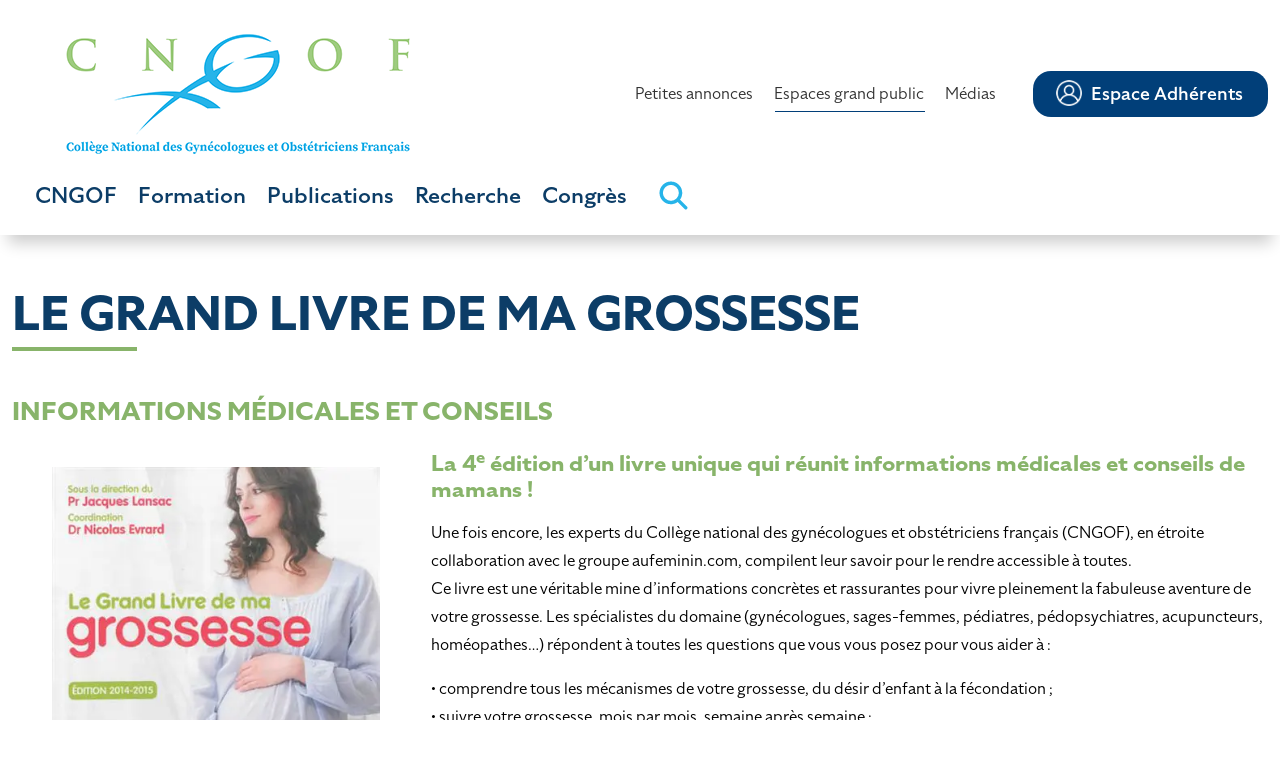

--- FILE ---
content_type: text/html; charset=UTF-8
request_url: https://cngof.fr/accueil/espace-info/le-grand-livre-de-ma-grossesse/
body_size: 15043
content:
<!DOCTYPE html>
<html lang="fr-FR">

<head><style>img.lazy{min-height:1px}</style><link href="https://cngof.fr/app/plugins/w3-total-cache/pub/js/lazyload.min.js?x26468" as="script">
    <title>LE GRAND LIVRE DE MA GROSSESSE - CNGOF</title>
    <meta charset="UTF-8" />
    <meta http-equiv="X-UA-Compatible" content="IE=edge,chrome=1">
    <meta name="format-detection" content="telephone=no">
    <meta name="viewport" content="width=device-width, initial-scale=1.0">
    <link rel="pingback" href="https://cngof.fr/wp/xmlrpc.php" />

    <link rel="apple-touch-icon" sizes="152x152" href="/app/themes/celaneo/assets/img/favicon/apple-touch-icon.png?x26468">
    <link rel="icon" type="image/png" sizes="32x32" href="/app/themes/celaneo/assets/img/favicon/favicon-32x32.png?x26468">
    <link rel="icon" type="image/png" sizes="16x16" href="/app/themes/celaneo/assets/img/favicon/favicon-16x16.png?x26468">
    <link rel="manifest" href="/app/themes/celaneo/assets/img/favicon/site.webmanifest">
    <link rel="mask-icon" href="/app/themes/celaneo/assets/img/favicon/safari-pinned-tab.svg?x26468" color="#5bbad5">
    <link rel="stylesheet" href="https://use.typekit.net/wld4ppt.css">

    <meta name="msapplication-TileColor" content="#da532c">
    <meta name="theme-color" content="#ffffff">

            <!-- Google tag (gtag.js) -->
        <script async src="https://www.googletagmanager.com/gtag/js?id=G-08R93CJFQL"></script>
        <script>
          window.dataLayer = window.dataLayer || [];
          function gtag(){dataLayer.push(arguments);}
          gtag('js', new Date());

          gtag('config', 'G-08R93CJFQL');
        </script>
    
    <meta name='robots' content='index, follow, max-image-preview:large, max-snippet:-1, max-video-preview:-1' />
<script id="cookieyes" type="text/javascript" src="https://cdn-cookieyes.com/client_data/c25458bdeb7ce182d5e8e673/script.js"></script>
	<!-- This site is optimized with the Yoast SEO plugin v20.12 - https://yoast.com/wordpress/plugins/seo/ -->
	<link rel="canonical" href="https://cngof.fr/accueil/espace-info/le-grand-livre-de-ma-grossesse/" />
	<meta property="og:locale" content="fr_FR" />
	<meta property="og:type" content="article" />
	<meta property="og:title" content="LE GRAND LIVRE DE MA GROSSESSE - CNGOF" />
	<meta property="og:description" content="INFORMATIONS MÉDICALES ET CONSEILS Revue et corrigée, l&rsquo;édition 2014-2015 compte près de 500 pages, 140 schémas explicatifs, 15 échographies analysées, de nombreux témoignages et conseils de mamans, 20 vidéos (accessibles gratuitement via un smartphone sur aufeminin.com) et s&rsquo;enrichit des nouvelles recommandations des autorités de santé. SOMMAIRE : • Le désir d&rsquo;enfant• L&rsquo;évolution de votre grossesse [&hellip;]" />
	<meta property="og:url" content="https://cngof.fr/accueil/espace-info/le-grand-livre-de-ma-grossesse/" />
	<meta property="og:site_name" content="CNGOF" />
	<meta property="article:modified_time" content="2023-06-14T13:12:06+00:00" />
	<meta property="og:image" content="https://cngof.fr/app/uploads/2023/06/le_gd_livre_de_ma_grossesse.jpg" />
	<meta name="twitter:card" content="summary_large_image" />
	<meta name="twitter:label1" content="Durée de lecture estimée" />
	<meta name="twitter:data1" content="2 minutes" />
	<script type="application/ld+json" class="yoast-schema-graph">{"@context":"https://schema.org","@graph":[{"@type":"WebPage","@id":"https://cngof.fr/accueil/espace-info/le-grand-livre-de-ma-grossesse/","url":"https://cngof.fr/accueil/espace-info/le-grand-livre-de-ma-grossesse/","name":"LE GRAND LIVRE DE MA GROSSESSE - CNGOF","isPartOf":{"@id":"https://cngof.fr/#website"},"primaryImageOfPage":{"@id":"https://cngof.fr/accueil/espace-info/le-grand-livre-de-ma-grossesse/#primaryimage"},"image":{"@id":"https://cngof.fr/accueil/espace-info/le-grand-livre-de-ma-grossesse/#primaryimage"},"thumbnailUrl":"https://cngof.fr/app/uploads/2023/06/le_gd_livre_de_ma_grossesse.jpg","datePublished":"2023-06-01T12:14:58+00:00","dateModified":"2023-06-14T13:12:06+00:00","breadcrumb":{"@id":"https://cngof.fr/accueil/espace-info/le-grand-livre-de-ma-grossesse/#breadcrumb"},"inLanguage":"fr-FR","potentialAction":[{"@type":"ReadAction","target":["https://cngof.fr/accueil/espace-info/le-grand-livre-de-ma-grossesse/"]}]},{"@type":"ImageObject","inLanguage":"fr-FR","@id":"https://cngof.fr/accueil/espace-info/le-grand-livre-de-ma-grossesse/#primaryimage","url":"https://cngof.fr/app/uploads/2023/06/le_gd_livre_de_ma_grossesse.jpg","contentUrl":"https://cngof.fr/app/uploads/2023/06/le_gd_livre_de_ma_grossesse.jpg","width":405,"height":549},{"@type":"BreadcrumbList","@id":"https://cngof.fr/accueil/espace-info/le-grand-livre-de-ma-grossesse/#breadcrumb","itemListElement":[{"@type":"ListItem","position":1,"name":"Accueil","item":"https://cngof.fr/"},{"@type":"ListItem","position":2,"name":"Espace info","item":"https://cngof.fr/accueil/espace-info/"},{"@type":"ListItem","position":3,"name":"LE GRAND LIVRE DE MA GROSSESSE"}]},{"@type":"WebSite","@id":"https://cngof.fr/#website","url":"https://cngof.fr/","name":"CNGOF","description":"","potentialAction":[{"@type":"SearchAction","target":{"@type":"EntryPoint","urlTemplate":"https://cngof.fr/?s={search_term_string}"},"query-input":"required name=search_term_string"}],"inLanguage":"fr-FR"}]}</script>
	<!-- / Yoast SEO plugin. -->


<link rel='dns-prefetch' href='//code.jquery.com' />
<link rel='dns-prefetch' href='//kit.fontawesome.com' />
<link rel='dns-prefetch' href='//ajax.googleapis.com' />
		<!-- This site uses the Google Analytics by MonsterInsights plugin v8.19 - Using Analytics tracking - https://www.monsterinsights.com/ -->
		<!-- Note: MonsterInsights is not currently configured on this site. The site owner needs to authenticate with Google Analytics in the MonsterInsights settings panel. -->
					<!-- No tracking code set -->
				<!-- / Google Analytics by MonsterInsights -->
		<link rel="stylesheet" href="https://cngof.fr/app/cache/minify/c2791.css?x26468" media="all" />

<style id='otter-advanced-columns-style-inline-css' type='text/css'>
.wp-block-themeisle-blocks-advanced-columns-separators{position:absolute;left:0;width:100%;overflow-x:clip;z-index:2}.wp-block-themeisle-blocks-advanced-columns-separators.top{top:0}.wp-block-themeisle-blocks-advanced-columns-separators.bottom{bottom:0}.wp-block-themeisle-blocks-advanced-columns-separators.bottom svg{position:absolute;bottom:0}.wp-block-themeisle-blocks-advanced-columns-separators svg{height:100px}.wp-block-themeisle-blocks-advanced-columns-separators .rotate{transform:rotate(180deg)}html[lang=ja] .wp-block-themeisle-blocks-advanced-columns .innerblocks-wrap,html[lang=ko] .wp-block-themeisle-blocks-advanced-columns .innerblocks-wrap,html[lang=zh] .wp-block-themeisle-blocks-advanced-columns .innerblocks-wrap,html[lang=zh-Hans] .wp-block-themeisle-blocks-advanced-columns .innerblocks-wrap,html[lang=zh-Hant] .wp-block-themeisle-blocks-advanced-columns .innerblocks-wrap{word-break:normal}.wp-block-themeisle-blocks-advanced-columns{--background: transparent;--columns-width: 100%;--horizontal-align: unset;background:var(--background);justify-content:var(--horizontal-align);transition:.3s}.wp-block-themeisle-blocks-advanced-columns .wp-themeisle-block-overlay,.wp-block-themeisle-blocks-advanced-columns .wp-block-themeisle-blocks-advanced-columns-overlay{position:absolute;width:100%;height:100%;top:0;left:0}.wp-block-themeisle-blocks-advanced-columns .wp-block-themeisle-blocks-advanced-column:only-child{max-width:var(--columns-width)}.wp-block-themeisle-blocks-advanced-columns .wp-block-themeisle-blocks-advanced-column{--background: transparent;--background-color-hover: var( --background );--link-color: inherit;background:var(--background);transition:.3s}.wp-block-themeisle-blocks-advanced-columns .wp-block-themeisle-blocks-advanced-column:hover{background:var(--background-color-hover)}.wp-block-themeisle-blocks-advanced-columns .wp-block-themeisle-blocks-advanced-column>*{position:relative}.wp-block-themeisle-blocks-advanced-columns .wp-block-themeisle-blocks-advanced-column .wp-block-themeisle-blocks-advanced-column-overlay{position:absolute;width:100%;height:100%;top:0;left:0}.wp-block-themeisle-blocks-advanced-columns .wp-block-themeisle-blocks-advanced-column .wp-block-themeisle-blocks-slider{display:grid}.wp-block-themeisle-blocks-advanced-columns .wp-block-themeisle-blocks-advanced-column .aligncenter{margin-left:auto;margin-right:auto}.wp-block-themeisle-blocks-advanced-columns .wp-block-themeisle-blocks-advanced-column.has-dark-bg{color:var(--text-color, var(--nv-text-dark-bg, #fff))}.wp-block-themeisle-blocks-advanced-columns .wp-block-themeisle-blocks-advanced-column.has-light-bg{color:var(--text-color, var(--nv-text-color, #000))}.wp-block-themeisle-blocks-advanced-columns.has-default-gap .wp-block-themeisle-blocks-advanced-column{margin-left:10px;margin-right:10px}.wp-block-themeisle-blocks-advanced-columns.has-nogap-gap .wp-block-themeisle-blocks-advanced-column{margin-left:0;margin-right:0}.wp-block-themeisle-blocks-advanced-columns.has-narrow-gap .wp-block-themeisle-blocks-advanced-column{margin-left:5px;margin-right:5px}.wp-block-themeisle-blocks-advanced-columns.has-extended-gap .wp-block-themeisle-blocks-advanced-column{margin-left:15px;margin-right:15px}.wp-block-themeisle-blocks-advanced-columns.has-wide-gap .wp-block-themeisle-blocks-advanced-column{margin-left:20px;margin-right:20px}.wp-block-themeisle-blocks-advanced-columns.has-wider-gap .wp-block-themeisle-blocks-advanced-column{margin-left:30px;margin-right:30px}.wp-block-themeisle-blocks-advanced-columns.has-dark-bg{color:var(--text-color, var(--nv-text-dark-bg, #fff))}.wp-block-themeisle-blocks-advanced-columns.has-light-bg{color:var(--text-color, var(--nv-text-color, #000))}@media(min-width: 960px){.wp-block-themeisle-blocks-advanced-columns{display:flex;position:relative}.wp-block-themeisle-blocks-advanced-columns.has-vertical-flex-start>.innerblocks-wrap,.wp-block-themeisle-blocks-advanced-columns.has-vertical-top>.innerblocks-wrap{align-items:flex-start}.wp-block-themeisle-blocks-advanced-columns.has-vertical-center>.innerblocks-wrap{align-items:center}.wp-block-themeisle-blocks-advanced-columns.has-vertical-flex-end>.innerblocks-wrap,.wp-block-themeisle-blocks-advanced-columns.has-vertical-bottom>.innerblocks-wrap{align-items:flex-end}.wp-block-themeisle-blocks-advanced-columns .innerblocks-wrap{display:flex;flex-basis:100%;word-break:keep-all;max-width:var(--columns-width)}.wp-block-themeisle-blocks-advanced-columns .innerblocks-wrap .wp-block-themeisle-blocks-advanced-column{position:relative}.wp-block-themeisle-blocks-advanced-columns .innerblocks-wrap .wp-block-themeisle-blocks-advanced-column:first-child{margin-left:0}.wp-block-themeisle-blocks-advanced-columns .innerblocks-wrap .wp-block-themeisle-blocks-advanced-column:last-child{margin-right:0}.wp-block-themeisle-blocks-advanced-columns.hide-in-desktop{display:none}.wp-block-themeisle-blocks-advanced-columns.has-1-columns.has-desktop-equal-layout>.innerblocks-wrap>.wp-block-themeisle-blocks-advanced-column{flex-basis:100%}.wp-block-themeisle-blocks-advanced-columns.has-2-columns.has-desktop-equal-layout>.innerblocks-wrap>.wp-block-themeisle-blocks-advanced-column{flex-basis:50%}.wp-block-themeisle-blocks-advanced-columns.has-2-columns.has-desktop-oneTwo-layout>.innerblocks-wrap>.wp-block-themeisle-blocks-advanced-column{flex-basis:33.34%}.wp-block-themeisle-blocks-advanced-columns.has-2-columns.has-desktop-oneTwo-layout>.innerblocks-wrap>.wp-block-themeisle-blocks-advanced-column:last-child{flex-basis:66.66%}.wp-block-themeisle-blocks-advanced-columns.has-2-columns.has-desktop-twoOne-layout>.innerblocks-wrap>.wp-block-themeisle-blocks-advanced-column{flex-basis:33.34%}.wp-block-themeisle-blocks-advanced-columns.has-2-columns.has-desktop-twoOne-layout>.innerblocks-wrap>.wp-block-themeisle-blocks-advanced-column:first-child{flex-basis:66.66%}.wp-block-themeisle-blocks-advanced-columns.has-3-columns.has-desktop-equal-layout>.innerblocks-wrap>.wp-block-themeisle-blocks-advanced-column{flex-basis:33.33%}.wp-block-themeisle-blocks-advanced-columns.has-3-columns.has-desktop-oneOneTwo-layout>.innerblocks-wrap>.wp-block-themeisle-blocks-advanced-column{flex-basis:25%}.wp-block-themeisle-blocks-advanced-columns.has-3-columns.has-desktop-oneOneTwo-layout>.innerblocks-wrap>.wp-block-themeisle-blocks-advanced-column:last-child{flex-basis:50%}.wp-block-themeisle-blocks-advanced-columns.has-3-columns.has-desktop-twoOneOne-layout>.innerblocks-wrap>.wp-block-themeisle-blocks-advanced-column{flex-basis:25%}.wp-block-themeisle-blocks-advanced-columns.has-3-columns.has-desktop-twoOneOne-layout>.innerblocks-wrap>.wp-block-themeisle-blocks-advanced-column:first-child{flex-basis:50%}.wp-block-themeisle-blocks-advanced-columns.has-3-columns.has-desktop-oneTwoOne-layout>.innerblocks-wrap>.wp-block-themeisle-blocks-advanced-column{flex-basis:50%}.wp-block-themeisle-blocks-advanced-columns.has-3-columns.has-desktop-oneTwoOne-layout>.innerblocks-wrap>.wp-block-themeisle-blocks-advanced-column:first-child{flex-basis:25%}.wp-block-themeisle-blocks-advanced-columns.has-3-columns.has-desktop-oneTwoOne-layout>.innerblocks-wrap>.wp-block-themeisle-blocks-advanced-column:last-child{flex-basis:25%}.wp-block-themeisle-blocks-advanced-columns.has-3-columns.has-desktop-oneThreeOne-layout>.innerblocks-wrap>.wp-block-themeisle-blocks-advanced-column{flex-basis:60%}.wp-block-themeisle-blocks-advanced-columns.has-3-columns.has-desktop-oneThreeOne-layout>.innerblocks-wrap>.wp-block-themeisle-blocks-advanced-column:first-child{flex-basis:20%}.wp-block-themeisle-blocks-advanced-columns.has-3-columns.has-desktop-oneThreeOne-layout>.innerblocks-wrap>.wp-block-themeisle-blocks-advanced-column:last-child{flex-basis:20%}.wp-block-themeisle-blocks-advanced-columns.has-4-columns.has-desktop-equal-layout>.innerblocks-wrap>.wp-block-themeisle-blocks-advanced-column{flex-basis:25%}.wp-block-themeisle-blocks-advanced-columns.has-5-columns.has-desktop-equal-layout>.innerblocks-wrap>.wp-block-themeisle-blocks-advanced-column{flex-basis:20%}.wp-block-themeisle-blocks-advanced-columns.has-6-columns.has-desktop-equal-layout>.innerblocks-wrap>.wp-block-themeisle-blocks-advanced-column{flex-basis:16.66%}}@media(min-width: 600px)and (max-width: 960px){.wp-block-themeisle-blocks-advanced-columns{display:flex;position:relative}.wp-block-themeisle-blocks-advanced-columns .innerblocks-wrap{display:flex;flex-basis:100%;word-break:keep-all;max-width:var(--columns-width)}.wp-block-themeisle-blocks-advanced-columns .innerblocks-wrap .wp-block-themeisle-blocks-advanced-column{position:relative;flex:1}.wp-block-themeisle-blocks-advanced-columns.hide-in-tablet{display:none}.wp-block-themeisle-blocks-advanced-columns.has-2-columns.has-tablet-oneTwo-layout>.innerblocks-wrap>.wp-block-themeisle-blocks-advanced-column:last-child{flex:2}.wp-block-themeisle-blocks-advanced-columns.has-2-columns.has-tablet-twoOne-layout>.innerblocks-wrap>.wp-block-themeisle-blocks-advanced-column:first-child{flex:2}.wp-block-themeisle-blocks-advanced-columns.has-3-columns.has-tablet-oneOneTwo-layout>.innerblocks-wrap>.wp-block-themeisle-blocks-advanced-column:last-child{flex:2}.wp-block-themeisle-blocks-advanced-columns.has-3-columns.has-tablet-twoOneOne-layout>.innerblocks-wrap>.wp-block-themeisle-blocks-advanced-column:first-child{flex:2}.wp-block-themeisle-blocks-advanced-columns.has-3-columns.has-tablet-oneTwoOne-layout>.innerblocks-wrap>.wp-block-themeisle-blocks-advanced-column{flex:2}.wp-block-themeisle-blocks-advanced-columns.has-3-columns.has-tablet-oneTwoOne-layout>.innerblocks-wrap>.wp-block-themeisle-blocks-advanced-column:first-child{flex:1}.wp-block-themeisle-blocks-advanced-columns.has-3-columns.has-tablet-oneTwoOne-layout>.innerblocks-wrap>.wp-block-themeisle-blocks-advanced-column:last-child{flex:1}.wp-block-themeisle-blocks-advanced-columns.has-3-columns.has-tablet-oneThreeOne-layout>.innerblocks-wrap>.wp-block-themeisle-blocks-advanced-column{flex:3}.wp-block-themeisle-blocks-advanced-columns.has-3-columns.has-tablet-oneThreeOne-layout>.innerblocks-wrap>.wp-block-themeisle-blocks-advanced-column:first-child{flex:1}.wp-block-themeisle-blocks-advanced-columns.has-3-columns.has-tablet-oneThreeOne-layout>.innerblocks-wrap>.wp-block-themeisle-blocks-advanced-column:last-child{flex:1}.wp-block-themeisle-blocks-advanced-columns:not(.has-tablet-collapsedRows-layout).has-vertical-flex-start>.innerblocks-wrap,.wp-block-themeisle-blocks-advanced-columns:not(.has-tablet-collapsedRows-layout).has-vertical-top>.innerblocks-wrap{align-items:flex-start}.wp-block-themeisle-blocks-advanced-columns:not(.has-tablet-collapsedRows-layout).has-vertical-center>.innerblocks-wrap{align-items:center}.wp-block-themeisle-blocks-advanced-columns:not(.has-tablet-collapsedRows-layout).has-vertical-flex-end>.innerblocks-wrap,.wp-block-themeisle-blocks-advanced-columns:not(.has-tablet-collapsedRows-layout).has-vertical-bottom>.innerblocks-wrap{align-items:flex-end}.wp-block-themeisle-blocks-advanced-columns.has-tablet-collapsedRows-layout>.innerblocks-wrap{flex-direction:column}.wp-block-themeisle-blocks-advanced-columns.has-tablet-collapsedRows-layout.has-reverse-columns-tablet>.innerblocks-wrap{flex-direction:column-reverse}.wp-block-themeisle-blocks-advanced-columns.has-tablet-twoColumnGrid-layout>.innerblocks-wrap{display:flex;flex-wrap:wrap}.wp-block-themeisle-blocks-advanced-columns.has-tablet-twoColumnGrid-layout>.innerblocks-wrap>.wp-block-themeisle-blocks-advanced-column{flex:1 1 40%}.wp-block-themeisle-blocks-advanced-columns.has-tablet-threeColumnGrid-layout>.innerblocks-wrap{display:flex;flex-wrap:wrap}.wp-block-themeisle-blocks-advanced-columns.has-tablet-threeColumnGrid-layout>.innerblocks-wrap>.wp-block-themeisle-blocks-advanced-column{flex:1 1 30%}}@media(max-width: 600px){.wp-block-themeisle-blocks-advanced-columns{display:flex;position:relative}.wp-block-themeisle-blocks-advanced-columns .innerblocks-wrap{display:flex;flex-basis:100%;word-break:keep-all;max-width:var(--columns-width)}.wp-block-themeisle-blocks-advanced-columns .innerblocks-wrap .wp-block-themeisle-blocks-advanced-column{position:relative;flex:1}.wp-block-themeisle-blocks-advanced-columns.hide-in-mobile{display:none}.wp-block-themeisle-blocks-advanced-columns.has-2-columns.has-mobile-oneTwo-layout>.innerblocks-wrap>.wp-block-themeisle-blocks-advanced-column:last-child{flex:2}.wp-block-themeisle-blocks-advanced-columns.has-2-columns.has-mobile-twoOne-layout>.innerblocks-wrap>.wp-block-themeisle-blocks-advanced-column:first-child{flex:2}.wp-block-themeisle-blocks-advanced-columns.has-3-columns.has-mobile-oneOneTwo-layout>.innerblocks-wrap>.wp-block-themeisle-blocks-advanced-column:last-child{flex:2}.wp-block-themeisle-blocks-advanced-columns.has-3-columns.has-mobile-twoOneOne-layout>.innerblocks-wrap>.wp-block-themeisle-blocks-advanced-column:first-child{flex:2}.wp-block-themeisle-blocks-advanced-columns.has-3-columns.has-mobile-oneTwoOne-layout>.innerblocks-wrap>.wp-block-themeisle-blocks-advanced-column{flex:2}.wp-block-themeisle-blocks-advanced-columns.has-3-columns.has-mobile-oneTwoOne-layout>.innerblocks-wrap>.wp-block-themeisle-blocks-advanced-column:first-child{flex:1}.wp-block-themeisle-blocks-advanced-columns.has-3-columns.has-mobile-oneTwoOne-layout>.innerblocks-wrap>.wp-block-themeisle-blocks-advanced-column:last-child{flex:1}.wp-block-themeisle-blocks-advanced-columns.has-3-columns.has-mobile-oneThreeOne-layout>.innerblocks-wrap>.wp-block-themeisle-blocks-advanced-column{flex:3}.wp-block-themeisle-blocks-advanced-columns.has-3-columns.has-mobile-oneThreeOne-layout>.innerblocks-wrap>.wp-block-themeisle-blocks-advanced-column:first-child{flex:1}.wp-block-themeisle-blocks-advanced-columns.has-3-columns.has-mobile-oneThreeOne-layout>.innerblocks-wrap>.wp-block-themeisle-blocks-advanced-column:last-child{flex:1}.wp-block-themeisle-blocks-advanced-columns:not(.has-mobile-collapsedRows-layout).has-vertical-flex-start>.innerblocks-wrap,.wp-block-themeisle-blocks-advanced-columns:not(.has-mobile-collapsedRows-layout).has-vertical-top>.innerblocks-wrap{align-items:flex-start}.wp-block-themeisle-blocks-advanced-columns:not(.has-mobile-collapsedRows-layout).has-vertical-center>.innerblocks-wrap{align-items:center}.wp-block-themeisle-blocks-advanced-columns:not(.has-mobile-collapsedRows-layout).has-vertical-flex-end>.innerblocks-wrap,.wp-block-themeisle-blocks-advanced-columns:not(.has-mobile-collapsedRows-layout).has-vertical-bottom>.innerblocks-wrap{align-items:flex-end}.wp-block-themeisle-blocks-advanced-columns.has-mobile-collapsedRows-layout>.innerblocks-wrap{flex-direction:column}.wp-block-themeisle-blocks-advanced-columns.has-mobile-collapsedRows-layout.has-reverse-columns-mobile>.innerblocks-wrap{flex-direction:column-reverse}.wp-block-themeisle-blocks-advanced-columns.has-mobile-twoColumnGrid-layout>.innerblocks-wrap{display:flex;flex-wrap:wrap}.wp-block-themeisle-blocks-advanced-columns.has-mobile-twoColumnGrid-layout>.innerblocks-wrap>.wp-block-themeisle-blocks-advanced-column{flex:1 1 40%}.wp-block-themeisle-blocks-advanced-columns.has-mobile-threeColumnGrid-layout>.innerblocks-wrap{display:flex;flex-wrap:wrap}.wp-block-themeisle-blocks-advanced-columns.has-mobile-threeColumnGrid-layout>.innerblocks-wrap>.wp-block-themeisle-blocks-advanced-column{flex:1 1 30%}}/*# sourceMappingURL=style.css.map */

</style>
<style id='classic-theme-styles-inline-css' type='text/css'>
/*! This file is auto-generated */
.wp-block-button__link{color:#fff;background-color:#32373c;border-radius:9999px;box-shadow:none;text-decoration:none;padding:calc(.667em + 2px) calc(1.333em + 2px);font-size:1.125em}.wp-block-file__button{background:#32373c;color:#fff;text-decoration:none}
</style>
<style id='global-styles-inline-css' type='text/css'>
body{--wp--preset--color--black: #000000;--wp--preset--color--cyan-bluish-gray: #abb8c3;--wp--preset--color--white: #ffffff;--wp--preset--color--pale-pink: #f78da7;--wp--preset--color--vivid-red: #cf2e2e;--wp--preset--color--luminous-vivid-orange: #ff6900;--wp--preset--color--luminous-vivid-amber: #fcb900;--wp--preset--color--light-green-cyan: #7bdcb5;--wp--preset--color--vivid-green-cyan: #00d084;--wp--preset--color--pale-cyan-blue: #8ed1fc;--wp--preset--color--vivid-cyan-blue: #0693e3;--wp--preset--color--vivid-purple: #9b51e0;--wp--preset--gradient--vivid-cyan-blue-to-vivid-purple: linear-gradient(135deg,rgba(6,147,227,1) 0%,rgb(155,81,224) 100%);--wp--preset--gradient--light-green-cyan-to-vivid-green-cyan: linear-gradient(135deg,rgb(122,220,180) 0%,rgb(0,208,130) 100%);--wp--preset--gradient--luminous-vivid-amber-to-luminous-vivid-orange: linear-gradient(135deg,rgba(252,185,0,1) 0%,rgba(255,105,0,1) 100%);--wp--preset--gradient--luminous-vivid-orange-to-vivid-red: linear-gradient(135deg,rgba(255,105,0,1) 0%,rgb(207,46,46) 100%);--wp--preset--gradient--very-light-gray-to-cyan-bluish-gray: linear-gradient(135deg,rgb(238,238,238) 0%,rgb(169,184,195) 100%);--wp--preset--gradient--cool-to-warm-spectrum: linear-gradient(135deg,rgb(74,234,220) 0%,rgb(151,120,209) 20%,rgb(207,42,186) 40%,rgb(238,44,130) 60%,rgb(251,105,98) 80%,rgb(254,248,76) 100%);--wp--preset--gradient--blush-light-purple: linear-gradient(135deg,rgb(255,206,236) 0%,rgb(152,150,240) 100%);--wp--preset--gradient--blush-bordeaux: linear-gradient(135deg,rgb(254,205,165) 0%,rgb(254,45,45) 50%,rgb(107,0,62) 100%);--wp--preset--gradient--luminous-dusk: linear-gradient(135deg,rgb(255,203,112) 0%,rgb(199,81,192) 50%,rgb(65,88,208) 100%);--wp--preset--gradient--pale-ocean: linear-gradient(135deg,rgb(255,245,203) 0%,rgb(182,227,212) 50%,rgb(51,167,181) 100%);--wp--preset--gradient--electric-grass: linear-gradient(135deg,rgb(202,248,128) 0%,rgb(113,206,126) 100%);--wp--preset--gradient--midnight: linear-gradient(135deg,rgb(2,3,129) 0%,rgb(40,116,252) 100%);--wp--preset--font-size--small: 13px;--wp--preset--font-size--medium: 20px;--wp--preset--font-size--large: 36px;--wp--preset--font-size--x-large: 42px;--wp--preset--spacing--20: 0.44rem;--wp--preset--spacing--30: 0.67rem;--wp--preset--spacing--40: 1rem;--wp--preset--spacing--50: 1.5rem;--wp--preset--spacing--60: 2.25rem;--wp--preset--spacing--70: 3.38rem;--wp--preset--spacing--80: 5.06rem;--wp--preset--shadow--natural: 6px 6px 9px rgba(0, 0, 0, 0.2);--wp--preset--shadow--deep: 12px 12px 50px rgba(0, 0, 0, 0.4);--wp--preset--shadow--sharp: 6px 6px 0px rgba(0, 0, 0, 0.2);--wp--preset--shadow--outlined: 6px 6px 0px -3px rgba(255, 255, 255, 1), 6px 6px rgba(0, 0, 0, 1);--wp--preset--shadow--crisp: 6px 6px 0px rgba(0, 0, 0, 1);}:where(.is-layout-flex){gap: 0.5em;}:where(.is-layout-grid){gap: 0.5em;}body .is-layout-flow > .alignleft{float: left;margin-inline-start: 0;margin-inline-end: 2em;}body .is-layout-flow > .alignright{float: right;margin-inline-start: 2em;margin-inline-end: 0;}body .is-layout-flow > .aligncenter{margin-left: auto !important;margin-right: auto !important;}body .is-layout-constrained > .alignleft{float: left;margin-inline-start: 0;margin-inline-end: 2em;}body .is-layout-constrained > .alignright{float: right;margin-inline-start: 2em;margin-inline-end: 0;}body .is-layout-constrained > .aligncenter{margin-left: auto !important;margin-right: auto !important;}body .is-layout-constrained > :where(:not(.alignleft):not(.alignright):not(.alignfull)){max-width: var(--wp--style--global--content-size);margin-left: auto !important;margin-right: auto !important;}body .is-layout-constrained > .alignwide{max-width: var(--wp--style--global--wide-size);}body .is-layout-flex{display: flex;}body .is-layout-flex{flex-wrap: wrap;align-items: center;}body .is-layout-flex > *{margin: 0;}body .is-layout-grid{display: grid;}body .is-layout-grid > *{margin: 0;}:where(.wp-block-columns.is-layout-flex){gap: 2em;}:where(.wp-block-columns.is-layout-grid){gap: 2em;}:where(.wp-block-post-template.is-layout-flex){gap: 1.25em;}:where(.wp-block-post-template.is-layout-grid){gap: 1.25em;}.has-black-color{color: var(--wp--preset--color--black) !important;}.has-cyan-bluish-gray-color{color: var(--wp--preset--color--cyan-bluish-gray) !important;}.has-white-color{color: var(--wp--preset--color--white) !important;}.has-pale-pink-color{color: var(--wp--preset--color--pale-pink) !important;}.has-vivid-red-color{color: var(--wp--preset--color--vivid-red) !important;}.has-luminous-vivid-orange-color{color: var(--wp--preset--color--luminous-vivid-orange) !important;}.has-luminous-vivid-amber-color{color: var(--wp--preset--color--luminous-vivid-amber) !important;}.has-light-green-cyan-color{color: var(--wp--preset--color--light-green-cyan) !important;}.has-vivid-green-cyan-color{color: var(--wp--preset--color--vivid-green-cyan) !important;}.has-pale-cyan-blue-color{color: var(--wp--preset--color--pale-cyan-blue) !important;}.has-vivid-cyan-blue-color{color: var(--wp--preset--color--vivid-cyan-blue) !important;}.has-vivid-purple-color{color: var(--wp--preset--color--vivid-purple) !important;}.has-black-background-color{background-color: var(--wp--preset--color--black) !important;}.has-cyan-bluish-gray-background-color{background-color: var(--wp--preset--color--cyan-bluish-gray) !important;}.has-white-background-color{background-color: var(--wp--preset--color--white) !important;}.has-pale-pink-background-color{background-color: var(--wp--preset--color--pale-pink) !important;}.has-vivid-red-background-color{background-color: var(--wp--preset--color--vivid-red) !important;}.has-luminous-vivid-orange-background-color{background-color: var(--wp--preset--color--luminous-vivid-orange) !important;}.has-luminous-vivid-amber-background-color{background-color: var(--wp--preset--color--luminous-vivid-amber) !important;}.has-light-green-cyan-background-color{background-color: var(--wp--preset--color--light-green-cyan) !important;}.has-vivid-green-cyan-background-color{background-color: var(--wp--preset--color--vivid-green-cyan) !important;}.has-pale-cyan-blue-background-color{background-color: var(--wp--preset--color--pale-cyan-blue) !important;}.has-vivid-cyan-blue-background-color{background-color: var(--wp--preset--color--vivid-cyan-blue) !important;}.has-vivid-purple-background-color{background-color: var(--wp--preset--color--vivid-purple) !important;}.has-black-border-color{border-color: var(--wp--preset--color--black) !important;}.has-cyan-bluish-gray-border-color{border-color: var(--wp--preset--color--cyan-bluish-gray) !important;}.has-white-border-color{border-color: var(--wp--preset--color--white) !important;}.has-pale-pink-border-color{border-color: var(--wp--preset--color--pale-pink) !important;}.has-vivid-red-border-color{border-color: var(--wp--preset--color--vivid-red) !important;}.has-luminous-vivid-orange-border-color{border-color: var(--wp--preset--color--luminous-vivid-orange) !important;}.has-luminous-vivid-amber-border-color{border-color: var(--wp--preset--color--luminous-vivid-amber) !important;}.has-light-green-cyan-border-color{border-color: var(--wp--preset--color--light-green-cyan) !important;}.has-vivid-green-cyan-border-color{border-color: var(--wp--preset--color--vivid-green-cyan) !important;}.has-pale-cyan-blue-border-color{border-color: var(--wp--preset--color--pale-cyan-blue) !important;}.has-vivid-cyan-blue-border-color{border-color: var(--wp--preset--color--vivid-cyan-blue) !important;}.has-vivid-purple-border-color{border-color: var(--wp--preset--color--vivid-purple) !important;}.has-vivid-cyan-blue-to-vivid-purple-gradient-background{background: var(--wp--preset--gradient--vivid-cyan-blue-to-vivid-purple) !important;}.has-light-green-cyan-to-vivid-green-cyan-gradient-background{background: var(--wp--preset--gradient--light-green-cyan-to-vivid-green-cyan) !important;}.has-luminous-vivid-amber-to-luminous-vivid-orange-gradient-background{background: var(--wp--preset--gradient--luminous-vivid-amber-to-luminous-vivid-orange) !important;}.has-luminous-vivid-orange-to-vivid-red-gradient-background{background: var(--wp--preset--gradient--luminous-vivid-orange-to-vivid-red) !important;}.has-very-light-gray-to-cyan-bluish-gray-gradient-background{background: var(--wp--preset--gradient--very-light-gray-to-cyan-bluish-gray) !important;}.has-cool-to-warm-spectrum-gradient-background{background: var(--wp--preset--gradient--cool-to-warm-spectrum) !important;}.has-blush-light-purple-gradient-background{background: var(--wp--preset--gradient--blush-light-purple) !important;}.has-blush-bordeaux-gradient-background{background: var(--wp--preset--gradient--blush-bordeaux) !important;}.has-luminous-dusk-gradient-background{background: var(--wp--preset--gradient--luminous-dusk) !important;}.has-pale-ocean-gradient-background{background: var(--wp--preset--gradient--pale-ocean) !important;}.has-electric-grass-gradient-background{background: var(--wp--preset--gradient--electric-grass) !important;}.has-midnight-gradient-background{background: var(--wp--preset--gradient--midnight) !important;}.has-small-font-size{font-size: var(--wp--preset--font-size--small) !important;}.has-medium-font-size{font-size: var(--wp--preset--font-size--medium) !important;}.has-large-font-size{font-size: var(--wp--preset--font-size--large) !important;}.has-x-large-font-size{font-size: var(--wp--preset--font-size--x-large) !important;}
.wp-block-navigation a:where(:not(.wp-element-button)){color: inherit;}
:where(.wp-block-post-template.is-layout-flex){gap: 1.25em;}:where(.wp-block-post-template.is-layout-grid){gap: 1.25em;}
:where(.wp-block-columns.is-layout-flex){gap: 2em;}:where(.wp-block-columns.is-layout-grid){gap: 2em;}
.wp-block-pullquote{font-size: 1.5em;line-height: 1.6;}
</style>
<link rel="stylesheet" href="https://cngof.fr/app/cache/minify/b6ef9.css?x26468" media="all" />




<link rel='stylesheet' id='jquery-ui-css-css' href='https://ajax.googleapis.com/ajax/libs/jqueryui/1.13.2/themes/smoothness/jquery-ui.css?ver=6.3' type='text/css' media='all' />
<script type='text/javascript' src='https://code.jquery.com/jquery-3.6.0.min.js?ver=6.3' id='jquery-js'></script>
<script>function w3tc_load_js(u){var d=document,p=d.getElementsByTagName('HEAD')[0],c=d.createElement('script');c.src=u;p.appendChild(c);}</script><script>w3tc_load_js('https://cngof.fr/app/cache/minify/c7e8a.js?x26468');</script>


<script type='text/javascript' src='https://code.jquery.com/ui/1.13.2/jquery-ui.js?ver=6.3' id='jquery-ui-js'></script>
<link rel="https://api.w.org/" href="https://cngof.fr/wp-json/" /><link rel="alternate" type="application/json" href="https://cngof.fr/wp-json/wp/v2/pages/3154" /><link rel="EditURI" type="application/rsd+xml" title="RSD" href="https://cngof.fr/wp/xmlrpc.php?rsd" />
<meta name="generator" content="WordPress 6.3" />
<link rel='shortlink' href='https://cngof.fr/?p=3154' />
<link rel="alternate" type="application/json+oembed" href="https://cngof.fr/wp-json/oembed/1.0/embed?url=https%3A%2F%2Fcngof.fr%2Faccueil%2Fespace-info%2Fle-grand-livre-de-ma-grossesse%2F" />
<link rel="alternate" type="text/xml+oembed" href="https://cngof.fr/wp-json/oembed/1.0/embed?url=https%3A%2F%2Fcngof.fr%2Faccueil%2Fespace-info%2Fle-grand-livre-de-ma-grossesse%2F&#038;format=xml" />
<meta name="follow.[base64]" content="hzYGyrmyaTVq2eHj7MgZ"/><noscript><style>.lazyload[data-src]{display:none !important;}</style></noscript><style>.lazyload{background-image:none !important;}.lazyload:before{background-image:none !important;}</style>		<style type="text/css" id="wp-custom-css">
			.cky-revisit-bottom-left {
	display:none;
}		</style>
		
</head>

<body class="page-template-default page page-id-3154 page-child parent-pageid-3543 sfsi_actvite_theme_flat_squared">
    <div id="page-content" class="page-content">

        <div class="overlay"></div>
        <a id="back_to_top"><i class="bi bi-arrow-up"></i></a>

                    <!--  -->
<header id="header-navigation" class="page-header page-header-sitebrand-topbar">

                <div class="header-superieur d-none d-xl-block">
                    <div class="container-xl">
                        <div class="row justify-content-center align-items-center">
                            <div class="col-lg-4">
                                <div class="site-branding text-end">
                                                                            <div class="site-title-heading"><a href="https://cngof.fr" title="CNGOF" rel="home">
                                            <img class="img-fluid lazyload" src="[data-uri]" alt="CNGOF" data-src="/app/themes/celaneo/assets/img/logo-cngof.png?x26468" decoding="async" /><noscript><img class="img-fluid lazy" src="data:image/svg+xml,%3Csvg%20xmlns='http://www.w3.org/2000/svg'%20viewBox='0%200%201%201'%3E%3C/svg%3E" data-src="/app/themes/celaneo/assets/img/logo-cngof.png?x26468" alt="CNGOF" data-eio="l" /></noscript>
                                        </a></div>
                                                                    </div>
                            </div>
                            <div class="col-lg-8">
                                <div class="row justify-content-end">
                                    <div class="col-auto">
                                        <div class="menu-container">
                                            <div class="menu-desktop secondary-menu">
                                                <nav class="d-none d-lg-flex">    <ul class="menu list-unstyled d-print-none">
                    <li class="menu-item dropdown menu-item menu-item-type-custom menu-item-object-custom menu-item-44722 menu-item-has-children">
                <div class="menu-label">
                    <a class="menu-link" target="" href="#">Petites annonces</a>
                                            <div class="submenu-icon submenu-icon-click"><i class="bi bi-chevron-right"></i></div>
                                    </div>

                    <ul class="menu sub-menu list-unstyled d-print-none">
                    <li class="menu-item  menu-item menu-item-type-post_type menu-item-object-page menu-item-44724">
                <div class="menu-label">
                    <a class="menu-link" target="" href="https://cngof.fr/petites-annonces-2/parcourir-toutes-les-annonces/">Toutes les annonces</a>
                                    </div>

                            </li>
                    <li class="menu-item  menu-item menu-item-type-post_type menu-item-object-page menu-item-44725">
                <div class="menu-label">
                    <a class="menu-link" target="" href="https://cngof.fr/petites-annonces/ajouter-une-annonce/">Passer une annonce</a>
                                    </div>

                            </li>
            </ul>
            </li>
                    <li class="menu-item dropdown menu-item menu-item-type-custom menu-item-object-custom current-menu-ancestor current-menu-parent menu-item-44723 menu-item-has-children">
                <div class="menu-label">
                    <a class="menu-link" target="" href="#">Espaces grand public</a>
                                            <div class="submenu-icon submenu-icon-click"><i class="bi bi-chevron-right"></i></div>
                                    </div>

                    <ul class="menu sub-menu list-unstyled d-print-none">
                    <li class="menu-item  menu-item menu-item-type-post_type menu-item-object-page menu-item-44751">
                <div class="menu-label">
                    <a class="menu-link" target="" href="https://cngof.fr/fiches-dinformation-des-patientes-2/">Fiches d’Information des Patientes</a>
                                    </div>

                            </li>
                    <li class="menu-item  menu-item menu-item-type-post_type menu-item-object-page menu-item-46202">
                <div class="menu-label">
                    <a class="menu-link" target="" href="https://cngof.fr/videos-grand-public-grossesse/">Vidéos grand public grossesse</a>
                                    </div>

                            </li>
                    <li class="menu-item  menu-item menu-item-type-post_type menu-item-object-page current-menu-item page_item page-item-3154 current_page_item menu-item-44727">
                <div class="menu-label">
                    <a class="menu-link" target="" href="https://cngof.fr/accueil/espace-info/le-grand-livre-de-ma-grossesse/">Le grand livre de ma grossesse</a>
                                    </div>

                            </li>
                    <li class="menu-item  menu-item menu-item-type-post_type menu-item-object-page menu-item-44728">
                <div class="menu-label">
                    <a class="menu-link" target="" href="https://cngof.fr/accueil/espace-info/le-grand-livre-de-la-gynecologie/">Le grand livre de la Gynécologie</a>
                                    </div>

                            </li>
            </ul>
            </li>
                    <li class="menu-item  menu-item menu-item-type-post_type menu-item-object-page menu-item-44732">
                <div class="menu-label">
                    <a class="menu-link" target="" href="https://cngof.fr/medias/">Médias</a>
                                    </div>

                            </li>
            </ul>
</nav>
                                            </div>
                                        </div>
                                    </div>
                                    <div class="col-auto d-flex align-items-center">
                                        <a class="btn btn-espace-adherent" href="https://cngof.fr/connexion/">Espace Adhérents</a>
                                    </div>
                                </div>
                            </div>
                        </div>
                    </div>
                </div>

                <div data-toggle="sticky-onscroll">
                    <div class="main-navigation">
                        <div class="container">
                            <!-- start header mobile -->
                            <div class="d-block d-xl-none">
                                <div class="row gx-2 align-items-center justify-content-around">
                                    <div class="col-auto">
                                        <div class="nav-burger-principal">
                                            <div class="toggler-responsive pt-1">
                                                <button class="navbar-toggler navbar-toggler-header collapsed" type="button" data-bs-toggle="collapse" data-bs-target="#bootstrap-basic4-topnavbar" aria-controls="bootstrap-basic4-topnavbar" aria-expanded="false" aria-label="Toggle navigation">
                                                    <span> </span>
                                                    <span> </span>
                                                    <span> </span>
                                                </button>
                                            </div>
                                        </div>
                                    </div>
                                    <div class="col-lg-8 col-sm-8 col-6">
                                        <div class="logo-mobile pt-3 text-center">
                                            <a href="https://cngof.fr" title="CNGOF">
                                            <img class="img-fluid lazyload" src="[data-uri]" alt="CNGOF" width="200" data-src="/app/themes/celaneo/assets/img/logo-cngof-mobile.png?x26468" decoding="async" /><noscript><img class="img-fluid lazy" src="data:image/svg+xml,%3Csvg%20xmlns='http://www.w3.org/2000/svg'%20viewBox='0%200%20200%20200'%3E%3C/svg%3E" data-src="/app/themes/celaneo/assets/img/logo-cngof-mobile.png?x26468" alt="CNGOF" width="200" data-eio="l" /></noscript></a>
                                        </div>
                                    </div>
                                    <div class="col-auto align-self-start pt-3">
                                        <div class="search-bar" data-bs-toggle="modal" data-bs-target="#searchModal">
    <div class="search-button">
    
            <img src="[data-uri]" alt="Recherche" data-src="/app/themes/celaneo/assets/img/search-mobile-bleu.png?x26468" decoding="async" class="lazyload" /><noscript><img class="lazy" src="data:image/svg+xml,%3Csvg%20xmlns='http://www.w3.org/2000/svg'%20viewBox='0%200%201%201'%3E%3C/svg%3E" data-src="/app/themes/celaneo/assets/img/search-mobile-bleu.png?x26468" alt="Recherche" data-eio="l" /></noscript>
        </div>
</div>

                                    </div>
                                    <div class="col-auto align-self-start pt-3"><a class="espace-adherent-mobile" href="https://cngof.fr/connexion/"><img src="[data-uri]" alt="Espace adhérent" data-src="/app/themes/celaneo/assets/img/user-bleu.png?x26468" decoding="async" class="lazyload" /><noscript><img class="lazy" src="data:image/svg+xml,%3Csvg%20xmlns='http://www.w3.org/2000/svg'%20viewBox='0%200%201%201'%3E%3C/svg%3E" data-src="/app/themes/celaneo/assets/img/user-bleu.png?x26468" alt="Espace adhérent" data-eio="l" /></noscript></a></div>
                                </div>
                            </div>
                            <!-- end header mobile -->

                            <nav class="navbar navbar-expand-xl py-1">
                                <div id="bootstrap-basic4-topnavbar" class="collapse navbar-collapse">
                                    <!-- start header slide mobile -->
                                    <div class="d-block d-xl-none">
                                        <div class="row gx-2 align-items-center justify-content-center">
                                            <div class="col-auto">
                                                <div class="toggler-responsive">
                                                    <button id="navbarSideCloseButton" class="navbar-toggler navbar-toggler-slide collapsed" type="button" data-bs-toggle="collapse" data-bs-target="#bootstrap-basic4-topnavbar" aria-controls="bootstrap-basic4-topnavbar" aria-expanded="false" aria-label="Toggle navigation">
                                                        <span class="hamb-top"></span>
                                                        <span class="hamb-middle"></span>
                                                        <span class="hamb-bottom"></span>
                                                    </button>
                                                </div>
                                            </div>
                                            <div class="col-lg-7 col-7">
                                                <div class="logo-mobile pt-3 text-center">
                                                    <a href="https://cngof.fr" title="CNGOF">
                                                    <img class="img-fluid lazyload" src="[data-uri]" alt="CNGOF" width="200" height="58" data-src="/app/themes/celaneo/assets/img/logo-cngof-mobile-blanc.png?x26468" decoding="async" /><noscript><img class="img-fluid lazy" src="data:image/svg+xml,%3Csvg%20xmlns='http://www.w3.org/2000/svg'%20viewBox='0%200%20200%2058'%3E%3C/svg%3E" data-src="/app/themes/celaneo/assets/img/logo-cngof-mobile-blanc.png?x26468" alt="CNGOF" width="200" height="58" data-eio="l" /></noscript></a>
                                                </div>
                                            </div>
                                            <div class="col-auto align-self-start pt-3">
                                                <div class="search-bar" data-bs-toggle="modal" data-bs-target="#searchModal">
    <div class="search-button">
    
            <img src="[data-uri]" alt="Recherche" data-src="/app/themes/celaneo/assets/img/search-mobile-blanc.png?x26468" decoding="async" class="lazyload" /><noscript><img class="lazy" src="data:image/svg+xml,%3Csvg%20xmlns='http://www.w3.org/2000/svg'%20viewBox='0%200%201%201'%3E%3C/svg%3E" data-src="/app/themes/celaneo/assets/img/search-mobile-blanc.png?x26468" alt="Recherche" data-eio="l" /></noscript>
        </div>
</div>

                                            </div>
                                            <div class="col-auto align-self-start pt-3"><a class="espace-adherent-mobile" href="https://cngof.fr/connexion/"><img src="[data-uri]" alt="Espace adhérents" data-src="/app/themes/celaneo/assets/img/user-blanc.png?x26468" decoding="async" class="lazyload" /><noscript><img class="lazy" src="data:image/svg+xml,%3Csvg%20xmlns='http://www.w3.org/2000/svg'%20viewBox='0%200%201%201'%3E%3C/svg%3E" data-src="/app/themes/celaneo/assets/img/user-blanc.png?x26468" alt="Espace adhérents" data-eio="l" /></noscript></a></div>
                                        </div>

                                        <div class="text-center pt-4 mb-4"><a class="btn btn-espace-adherent" href="https://cngof.fr/connexion/">Espace adhérents</a></div>
                                    </div>
                                    <!-- end header slide mobile -->

                                    <!-- Start menu principal -->
                                    <div class="menu-container d-none d-md-flex">
                                        <div class="menu-desktop main-menu-desktop">
                                                <ul class="menu list-unstyled d-print-none">
                    <li class="menu-item dropdown menu-item menu-item-type-custom menu-item-object-custom menu-item-3566 menu-item-has-children">
                <div class="menu-label">
                    <a class="menu-link" target="" href="#">CNGOF</a>
                                            <div class="submenu-icon submenu-icon-click"><i class="bi bi-chevron-right"></i></div>
                                    </div>

                    <ul class="menu sub-menu list-unstyled d-print-none">
                    <li class="menu-item  menu-item menu-item-type-post_type menu-item-object-page menu-item-3574">
                <div class="menu-label">
                    <a class="menu-link" target="" href="https://cngof.fr/cngof/lassociation/">L’association</a>
                                    </div>

                            </li>
                    <li class="menu-item  menu-item menu-item-type-custom menu-item-object-custom menu-item-44876">
                <div class="menu-label">
                    <a class="menu-link" target="" href="https://cngof.fr/cngof/lassociation/#bureau">Bureau et Conseil d'administration</a>
                                    </div>

                            </li>
                    <li class="menu-item  menu-item menu-item-type-custom menu-item-object-custom menu-item-44877">
                <div class="menu-label">
                    <a class="menu-link" target="" href="https://cngof.fr/cngof/lassociation/#conseil-scientifique">Conseil Scientifique</a>
                                    </div>

                            </li>
                    <li class="menu-item  menu-item menu-item-type-post_type menu-item-object-page menu-item-4965">
                <div class="menu-label">
                    <a class="menu-link" target="" href="https://cngof.fr/cngof/commissions/">Commissions</a>
                                    </div>

                            </li>
                    <li class="menu-item  menu-item menu-item-type-post_type menu-item-object-page menu-item-5095">
                <div class="menu-label">
                    <a class="menu-link" target="" href="https://cngof.fr/fonds-pour-la-sante-des-femmes/">Fonds pour la santé des femmes</a>
                                    </div>

                            </li>
                    <li class="menu-item  menu-item menu-item-type-post_type menu-item-object-page menu-item-3950">
                <div class="menu-label">
                    <a class="menu-link" target="" href="https://cngof.fr/accueil/partenaires-du-cngof/">Partenaires français</a>
                                    </div>

                            </li>
                    <li class="menu-item  menu-item menu-item-type-post_type menu-item-object-page menu-item-44890">
                <div class="menu-label">
                    <a class="menu-link" target="" href="https://cngof.fr/cnpgo-gm/">CNP GO-GM</a>
                                    </div>

                            </li>
                    <li class="menu-item  menu-item menu-item-type-post_type menu-item-object-page menu-item-3586">
                <div class="menu-label">
                    <a class="menu-link" target="" href="https://cngof.fr/accueil/colleges-internationaux/">Partenaires internationaux</a>
                                    </div>

                            </li>
                    <li class="menu-item  menu-item menu-item-type-custom menu-item-object-custom menu-item-44955">
                <div class="menu-label">
                    <a class="menu-link" target="" href="https://cngof.fr/cngof/lassociation/#tarif-adhesion">Tarifs d'adhésion</a>
                                    </div>

                            </li>
            </ul>
            </li>
                    <li class="menu-item dropdown menu-item menu-item-type-custom menu-item-object-custom menu-item-3568 menu-item-has-children">
                <div class="menu-label">
                    <a class="menu-link" target="" href="#">Formation</a>
                                            <div class="submenu-icon submenu-icon-click"><i class="bi bi-chevron-right"></i></div>
                                    </div>

                    <ul class="menu sub-menu list-unstyled d-print-none">
                    <li class="menu-item  menu-item menu-item-type-post_type menu-item-object-page menu-item-23230">
                <div class="menu-label">
                    <a class="menu-link" target="" href="https://cngof.fr/enseignement-formation/formation-e-learning-rythme-cardiaque-foetale/">E-learning: Rythme cardiaque foetal</a>
                                    </div>

                            </li>
                    <li class="menu-item  menu-item menu-item-type-post_type menu-item-object-page menu-item-3820">
                <div class="menu-label">
                    <a class="menu-link" target="" href="https://cngof.fr/enseignement-formation/analyse-pratique-t21/">Analyse pratique T21</a>
                                    </div>

                            </li>
                    <li class="menu-item  menu-item menu-item-type-post_type menu-item-object-page menu-item-3580">
                <div class="menu-label">
                    <a class="menu-link" target="" href="https://cngof.fr/enseignement-formation/diu-du/">DIU / DU</a>
                                    </div>

                            </li>
                    <li class="menu-item  menu-item menu-item-type-post_type menu-item-object-page menu-item-3579">
                <div class="menu-label">
                    <a class="menu-link" target="" href="https://cngof.fr/enseignement-formation/mooc/">MOOC</a>
                                    </div>

                            </li>
                    <li class="menu-item  menu-item menu-item-type-post_type menu-item-object-page menu-item-8449">
                <div class="menu-label">
                    <a class="menu-link" target="" href="https://cngof.fr/webinaires/">Webinars</a>
                                    </div>

                            </li>
                    <li class="menu-item  menu-item menu-item-type-post_type menu-item-object-page menu-item-5117">
                <div class="menu-label">
                    <a class="menu-link" target="" href="https://cngof.fr/enseignement-formation/le-dpc/">DPC</a>
                                    </div>

                            </li>
                    <li class="menu-item  menu-item menu-item-type-post_type menu-item-object-page menu-item-44735">
                <div class="menu-label">
                    <a class="menu-link" target="" href="https://cngof.fr/enseignement-formation/academie-dexcellence/">Académie d'Excellence</a>
                                    </div>

                            </li>
                    <li class="menu-item  menu-item menu-item-type-post_type menu-item-object-page menu-item-44738">
                <div class="menu-label">
                    <a class="menu-link" target="" href="https://cngof.fr/enseignement-formation/formations/">Congrès partenaires</a>
                                    </div>

                            </li>
            </ul>
            </li>
                    <li class="menu-item dropdown menu-item menu-item-type-custom menu-item-object-custom menu-item-3871 menu-item-has-children">
                <div class="menu-label">
                    <a class="menu-link" target="" href="#">Publications</a>
                                            <div class="submenu-icon submenu-icon-click"><i class="bi bi-chevron-right"></i></div>
                                    </div>

                    <ul class="menu sub-menu list-unstyled d-print-none">
                    <li class="menu-item  menu-item menu-item-type-post_type menu-item-object-page menu-item-4993">
                <div class="menu-label">
                    <a class="menu-link" target="" href="https://cngof.fr/rpc/">RPC</a>
                                    </div>

                            </li>
                    <li class="menu-item  menu-item menu-item-type-post_type menu-item-object-page menu-item-5158">
                <div class="menu-label">
                    <a class="menu-link" target="" href="https://cngof.fr/fiches-dinformation-des-patientes-2/">Fiches d’Information des Patientes</a>
                                    </div>

                            </li>
                    <li class="menu-item  menu-item menu-item-type-post_type menu-item-object-page menu-item-45711">
                <div class="menu-label">
                    <a class="menu-link" target="" href="https://cngof.fr/avis-fiches-pratiques/">Avis, Fiches, Directives</a>
                                    </div>

                            </li>
                    <li class="menu-item  menu-item menu-item-type-post_type menu-item-object-page menu-item-44891">
                <div class="menu-label">
                    <a class="menu-link" target="" href="https://cngof.fr/publications-cochrane/">Revues Cochrane</a>
                                    </div>

                            </li>
                    <li class="menu-item  menu-item menu-item-type-post_type menu-item-object-page menu-item-44734">
                <div class="menu-label">
                    <a class="menu-link" target="" href="https://cngof.fr/breves/">Brèves</a>
                                    </div>

                            </li>
            </ul>
            </li>
                    <li class="menu-item dropdown menu-item menu-item-type-custom menu-item-object-custom menu-item-3567 menu-item-has-children">
                <div class="menu-label">
                    <a class="menu-link" target="" href="#">Recherche</a>
                                            <div class="submenu-icon submenu-icon-click"><i class="bi bi-chevron-right"></i></div>
                                    </div>

                    <ul class="menu sub-menu list-unstyled d-print-none">
                    <li class="menu-item  menu-item menu-item-type-post_type menu-item-object-page menu-item-3584">
                <div class="menu-label">
                    <a class="menu-link" target="" href="https://cngof.fr/grog/">GROG</a>
                                    </div>

                            </li>
                    <li class="menu-item  menu-item menu-item-type-post_type menu-item-object-page menu-item-5166">
                <div class="menu-label">
                    <a class="menu-link" target="" href="https://cngof.fr/cerog/">CEROG</a>
                                    </div>

                            </li>
                    <li class="menu-item  menu-item menu-item-type-post_type menu-item-object-page menu-item-3585">
                <div class="menu-label">
                    <a class="menu-link" target="" href="https://cngof.fr/recherche-scientifique/bourses-et-prix/">Bourses et prix</a>
                                    </div>

                            </li>
            </ul>
            </li>
                    <li class="menu-item dropdown menu-item menu-item-type-custom menu-item-object-custom menu-item-3569 menu-item-has-children">
                <div class="menu-label">
                    <a class="menu-link" target="" href="#">Congrès</a>
                                            <div class="submenu-icon submenu-icon-click"><i class="bi bi-chevron-right"></i></div>
                                    </div>

                    <ul class="menu sub-menu list-unstyled d-print-none">
                    <li class="menu-item  menu-item menu-item-type-post_type menu-item-object-page menu-item-9715">
                <div class="menu-label">
                    <a class="menu-link" target="" href="https://cngof.fr/congres-paris-sante-femme-psf-a-venir/">Congrès Paris Santé Femme 2025 (PSF)</a>
                                    </div>

                            </li>
                    <li class="menu-item  menu-item menu-item-type-post_type menu-item-object-page menu-item-8590">
                <div class="menu-label">
                    <a class="menu-link" target="" href="https://cngof.fr/congres-paris-sante-femme-psf-precedent/">Congrès Paris Santé Femmes (Précédent)</a>
                                    </div>

                            </li>
            </ul>
            </li>
            </ul>
                                        </div>
                                        <div class="ms-3">
                                            <div class="search-bar-container d-none d-lg-flex">
                                                <div class="search-bar" data-bs-toggle="modal" data-bs-target="#searchModal">
    <div class="search-button">
        <img src="[data-uri]" alt="Rechercher" class="search-icon lazyload" width="35" height="35" data-src="/app/themes/celaneo/assets/img/search_icon.svg?x26468" decoding="async" /><noscript><img src="data:image/svg+xml,%3Csvg%20xmlns='http://www.w3.org/2000/svg'%20viewBox='0%200%2035%2035'%3E%3C/svg%3E" data-src="/app/themes/celaneo/assets/img/search_icon.svg?x26468" alt="Rechercher" class="search-icon lazy" width="35" height="35" data-eio="l" /></noscript>
    </div>
</div>


                                            </div>
                                        </div>
                                    </div>
                                    <!-- Start menu secondaire mobile -->
                                    <div class="d-block d-md-none">
                                        
                                        <div class="nav-secondary-mobile">
                                            <div class="menu-desktop">
                                                    <ul class="menu list-unstyled d-print-none">
                    <li class="menu-item dropdown menu-item menu-item-type-custom menu-item-object-custom menu-item-3566 menu-item-has-children">
                <div class="menu-label">
                    <a class="menu-link" target="" href="#">CNGOF</a>
                                            <button type="button" class="submenu-toggle" aria-label="Déplier le sous-menu">
                            <span class="submenu-icon-plus">+</span>
                        </button>
                                    </div>

                                    <ul class="sub-menu" style="display: none;">
                            <ul class="menu sub-menu list-unstyled d-print-none">
                    <li class="menu-item  menu-item menu-item-type-post_type menu-item-object-page menu-item-3574">
                <div class="menu-label">
                    <a class="menu-link" target="" href="https://cngof.fr/cngof/lassociation/">L’association</a>
                                    </div>

                            </li>
                    <li class="menu-item  menu-item menu-item-type-custom menu-item-object-custom menu-item-44876">
                <div class="menu-label">
                    <a class="menu-link" target="" href="https://cngof.fr/cngof/lassociation/#bureau">Bureau et Conseil d'administration</a>
                                    </div>

                            </li>
                    <li class="menu-item  menu-item menu-item-type-custom menu-item-object-custom menu-item-44877">
                <div class="menu-label">
                    <a class="menu-link" target="" href="https://cngof.fr/cngof/lassociation/#conseil-scientifique">Conseil Scientifique</a>
                                    </div>

                            </li>
                    <li class="menu-item  menu-item menu-item-type-post_type menu-item-object-page menu-item-4965">
                <div class="menu-label">
                    <a class="menu-link" target="" href="https://cngof.fr/cngof/commissions/">Commissions</a>
                                    </div>

                            </li>
                    <li class="menu-item  menu-item menu-item-type-post_type menu-item-object-page menu-item-5095">
                <div class="menu-label">
                    <a class="menu-link" target="" href="https://cngof.fr/fonds-pour-la-sante-des-femmes/">Fonds pour la santé des femmes</a>
                                    </div>

                            </li>
                    <li class="menu-item  menu-item menu-item-type-post_type menu-item-object-page menu-item-3950">
                <div class="menu-label">
                    <a class="menu-link" target="" href="https://cngof.fr/accueil/partenaires-du-cngof/">Partenaires français</a>
                                    </div>

                            </li>
                    <li class="menu-item  menu-item menu-item-type-post_type menu-item-object-page menu-item-44890">
                <div class="menu-label">
                    <a class="menu-link" target="" href="https://cngof.fr/cnpgo-gm/">CNP GO-GM</a>
                                    </div>

                            </li>
                    <li class="menu-item  menu-item menu-item-type-post_type menu-item-object-page menu-item-3586">
                <div class="menu-label">
                    <a class="menu-link" target="" href="https://cngof.fr/accueil/colleges-internationaux/">Partenaires internationaux</a>
                                    </div>

                            </li>
                    <li class="menu-item  menu-item menu-item-type-custom menu-item-object-custom menu-item-44955">
                <div class="menu-label">
                    <a class="menu-link" target="" href="https://cngof.fr/cngof/lassociation/#tarif-adhesion">Tarifs d'adhésion</a>
                                    </div>

                            </li>
            </ul>
                    </ul>
                            </li>
                    <li class="menu-item dropdown menu-item menu-item-type-custom menu-item-object-custom menu-item-3568 menu-item-has-children">
                <div class="menu-label">
                    <a class="menu-link" target="" href="#">Formation</a>
                                            <button type="button" class="submenu-toggle" aria-label="Déplier le sous-menu">
                            <span class="submenu-icon-plus">+</span>
                        </button>
                                    </div>

                                    <ul class="sub-menu" style="display: none;">
                            <ul class="menu sub-menu list-unstyled d-print-none">
                    <li class="menu-item  menu-item menu-item-type-post_type menu-item-object-page menu-item-23230">
                <div class="menu-label">
                    <a class="menu-link" target="" href="https://cngof.fr/enseignement-formation/formation-e-learning-rythme-cardiaque-foetale/">E-learning: Rythme cardiaque foetal</a>
                                    </div>

                            </li>
                    <li class="menu-item  menu-item menu-item-type-post_type menu-item-object-page menu-item-3820">
                <div class="menu-label">
                    <a class="menu-link" target="" href="https://cngof.fr/enseignement-formation/analyse-pratique-t21/">Analyse pratique T21</a>
                                    </div>

                            </li>
                    <li class="menu-item  menu-item menu-item-type-post_type menu-item-object-page menu-item-3580">
                <div class="menu-label">
                    <a class="menu-link" target="" href="https://cngof.fr/enseignement-formation/diu-du/">DIU / DU</a>
                                    </div>

                            </li>
                    <li class="menu-item  menu-item menu-item-type-post_type menu-item-object-page menu-item-3579">
                <div class="menu-label">
                    <a class="menu-link" target="" href="https://cngof.fr/enseignement-formation/mooc/">MOOC</a>
                                    </div>

                            </li>
                    <li class="menu-item  menu-item menu-item-type-post_type menu-item-object-page menu-item-8449">
                <div class="menu-label">
                    <a class="menu-link" target="" href="https://cngof.fr/webinaires/">Webinars</a>
                                    </div>

                            </li>
                    <li class="menu-item  menu-item menu-item-type-post_type menu-item-object-page menu-item-5117">
                <div class="menu-label">
                    <a class="menu-link" target="" href="https://cngof.fr/enseignement-formation/le-dpc/">DPC</a>
                                    </div>

                            </li>
                    <li class="menu-item  menu-item menu-item-type-post_type menu-item-object-page menu-item-44735">
                <div class="menu-label">
                    <a class="menu-link" target="" href="https://cngof.fr/enseignement-formation/academie-dexcellence/">Académie d'Excellence</a>
                                    </div>

                            </li>
                    <li class="menu-item  menu-item menu-item-type-post_type menu-item-object-page menu-item-44738">
                <div class="menu-label">
                    <a class="menu-link" target="" href="https://cngof.fr/enseignement-formation/formations/">Congrès partenaires</a>
                                    </div>

                            </li>
            </ul>
                    </ul>
                            </li>
                    <li class="menu-item dropdown menu-item menu-item-type-custom menu-item-object-custom menu-item-3871 menu-item-has-children">
                <div class="menu-label">
                    <a class="menu-link" target="" href="#">Publications</a>
                                            <button type="button" class="submenu-toggle" aria-label="Déplier le sous-menu">
                            <span class="submenu-icon-plus">+</span>
                        </button>
                                    </div>

                                    <ul class="sub-menu" style="display: none;">
                            <ul class="menu sub-menu list-unstyled d-print-none">
                    <li class="menu-item  menu-item menu-item-type-post_type menu-item-object-page menu-item-4993">
                <div class="menu-label">
                    <a class="menu-link" target="" href="https://cngof.fr/rpc/">RPC</a>
                                    </div>

                            </li>
                    <li class="menu-item  menu-item menu-item-type-post_type menu-item-object-page menu-item-5158">
                <div class="menu-label">
                    <a class="menu-link" target="" href="https://cngof.fr/fiches-dinformation-des-patientes-2/">Fiches d’Information des Patientes</a>
                                    </div>

                            </li>
                    <li class="menu-item  menu-item menu-item-type-post_type menu-item-object-page menu-item-45711">
                <div class="menu-label">
                    <a class="menu-link" target="" href="https://cngof.fr/avis-fiches-pratiques/">Avis, Fiches, Directives</a>
                                    </div>

                            </li>
                    <li class="menu-item  menu-item menu-item-type-post_type menu-item-object-page menu-item-44891">
                <div class="menu-label">
                    <a class="menu-link" target="" href="https://cngof.fr/publications-cochrane/">Revues Cochrane</a>
                                    </div>

                            </li>
                    <li class="menu-item  menu-item menu-item-type-post_type menu-item-object-page menu-item-44734">
                <div class="menu-label">
                    <a class="menu-link" target="" href="https://cngof.fr/breves/">Brèves</a>
                                    </div>

                            </li>
            </ul>
                    </ul>
                            </li>
                    <li class="menu-item dropdown menu-item menu-item-type-custom menu-item-object-custom menu-item-3567 menu-item-has-children">
                <div class="menu-label">
                    <a class="menu-link" target="" href="#">Recherche</a>
                                            <button type="button" class="submenu-toggle" aria-label="Déplier le sous-menu">
                            <span class="submenu-icon-plus">+</span>
                        </button>
                                    </div>

                                    <ul class="sub-menu" style="display: none;">
                            <ul class="menu sub-menu list-unstyled d-print-none">
                    <li class="menu-item  menu-item menu-item-type-post_type menu-item-object-page menu-item-3584">
                <div class="menu-label">
                    <a class="menu-link" target="" href="https://cngof.fr/grog/">GROG</a>
                                    </div>

                            </li>
                    <li class="menu-item  menu-item menu-item-type-post_type menu-item-object-page menu-item-5166">
                <div class="menu-label">
                    <a class="menu-link" target="" href="https://cngof.fr/cerog/">CEROG</a>
                                    </div>

                            </li>
                    <li class="menu-item  menu-item menu-item-type-post_type menu-item-object-page menu-item-3585">
                <div class="menu-label">
                    <a class="menu-link" target="" href="https://cngof.fr/recherche-scientifique/bourses-et-prix/">Bourses et prix</a>
                                    </div>

                            </li>
            </ul>
                    </ul>
                            </li>
                    <li class="menu-item dropdown menu-item menu-item-type-custom menu-item-object-custom menu-item-3569 menu-item-has-children">
                <div class="menu-label">
                    <a class="menu-link" target="" href="#">Congrès</a>
                                            <button type="button" class="submenu-toggle" aria-label="Déplier le sous-menu">
                            <span class="submenu-icon-plus">+</span>
                        </button>
                                    </div>

                                    <ul class="sub-menu" style="display: none;">
                            <ul class="menu sub-menu list-unstyled d-print-none">
                    <li class="menu-item  menu-item menu-item-type-post_type menu-item-object-page menu-item-9715">
                <div class="menu-label">
                    <a class="menu-link" target="" href="https://cngof.fr/congres-paris-sante-femme-psf-a-venir/">Congrès Paris Santé Femme 2025 (PSF)</a>
                                    </div>

                            </li>
                    <li class="menu-item  menu-item menu-item-type-post_type menu-item-object-page menu-item-8590">
                <div class="menu-label">
                    <a class="menu-link" target="" href="https://cngof.fr/congres-paris-sante-femme-psf-precedent/">Congrès Paris Santé Femmes (Précédent)</a>
                                    </div>

                            </li>
            </ul>
                    </ul>
                            </li>
            </ul>
                                            </div>
                                            <div class="separateur-nav-mobile"></div>
                                            <div class="secondary-menu-mobile">
                                                    <ul class="menu list-unstyled d-print-none">
                    <li class="menu-item dropdown menu-item menu-item-type-custom menu-item-object-custom menu-item-44722 menu-item-has-children">
                <div class="menu-label">
                    <a class="menu-link" target="" href="#">Petites annonces</a>
                                            <button type="button" class="submenu-toggle" aria-label="Déplier le sous-menu">
                            <span class="submenu-icon-plus">+</span>
                        </button>
                                    </div>

                                    <ul class="sub-menu" style="display: none;">
                            <ul class="menu sub-menu list-unstyled d-print-none">
                    <li class="menu-item  menu-item menu-item-type-post_type menu-item-object-page menu-item-44724">
                <div class="menu-label">
                    <a class="menu-link" target="" href="https://cngof.fr/petites-annonces-2/parcourir-toutes-les-annonces/">Toutes les annonces</a>
                                    </div>

                            </li>
                    <li class="menu-item  menu-item menu-item-type-post_type menu-item-object-page menu-item-44725">
                <div class="menu-label">
                    <a class="menu-link" target="" href="https://cngof.fr/petites-annonces/ajouter-une-annonce/">Passer une annonce</a>
                                    </div>

                            </li>
            </ul>
                    </ul>
                            </li>
                    <li class="menu-item dropdown menu-item menu-item-type-custom menu-item-object-custom current-menu-ancestor current-menu-parent menu-item-44723 menu-item-has-children">
                <div class="menu-label">
                    <a class="menu-link" target="" href="#">Espaces grand public</a>
                                            <button type="button" class="submenu-toggle" aria-label="Déplier le sous-menu">
                            <span class="submenu-icon-plus">+</span>
                        </button>
                                    </div>

                                    <ul class="sub-menu" style="display: none;">
                            <ul class="menu sub-menu list-unstyled d-print-none">
                    <li class="menu-item  menu-item menu-item-type-post_type menu-item-object-page menu-item-44751">
                <div class="menu-label">
                    <a class="menu-link" target="" href="https://cngof.fr/fiches-dinformation-des-patientes-2/">Fiches d’Information des Patientes</a>
                                    </div>

                            </li>
                    <li class="menu-item  menu-item menu-item-type-post_type menu-item-object-page menu-item-46202">
                <div class="menu-label">
                    <a class="menu-link" target="" href="https://cngof.fr/videos-grand-public-grossesse/">Vidéos grand public grossesse</a>
                                    </div>

                            </li>
                    <li class="menu-item  menu-item menu-item-type-post_type menu-item-object-page current-menu-item page_item page-item-3154 current_page_item menu-item-44727">
                <div class="menu-label">
                    <a class="menu-link" target="" href="https://cngof.fr/accueil/espace-info/le-grand-livre-de-ma-grossesse/">Le grand livre de ma grossesse</a>
                                    </div>

                            </li>
                    <li class="menu-item  menu-item menu-item-type-post_type menu-item-object-page menu-item-44728">
                <div class="menu-label">
                    <a class="menu-link" target="" href="https://cngof.fr/accueil/espace-info/le-grand-livre-de-la-gynecologie/">Le grand livre de la Gynécologie</a>
                                    </div>

                            </li>
            </ul>
                    </ul>
                            </li>
                    <li class="menu-item  menu-item menu-item-type-post_type menu-item-object-page menu-item-44732">
                <div class="menu-label">
                    <a class="menu-link" target="" href="https://cngof.fr/medias/">Médias</a>
                                    </div>

                            </li>
            </ul>
                                            </div>
                                        </div>
                                    </div>
                                    <!-- end menu secondaire mobile -->
                                </div><!--.navbar-collapse-->
                            </nav>
                        </div>
                    </div><!--.main-navigation-->
                </div>
                                
            </header><!--.page-header-->

        
            <main class="main-content">
        <div class="container">
            
            <h1 class="title title-underline">LE GRAND LIVRE DE MA GROSSESSE</h1>
        </div>

        <div class="container">
            <div class="blocks-container row">
                                    <div class="col-12">
<h2 class="wp-block-heading">INFORMATIONS MÉDICALES ET CONSEILS</h2>



<div id="wp-block-themeisle-blocks-advanced-columns-db832fd5" class="wp-block-themeisle-blocks-advanced-columns has-2-columns has-desktop-oneTwo-layout has-tablet-equal-layout has-mobile-collapsedRows-layout has-vertical-unset"><div class="wp-block-themeisle-blocks-advanced-columns-overlay"></div><div class="innerblocks-wrap">
<div id="wp-block-themeisle-blocks-advanced-column-2b286e10" class="wp-block-themeisle-blocks-advanced-column">
<figure class="wp-block-image size-full is-resized"><img decoding="async"  alt="" class="wp-image-3155 lazyload" width="328" height="444" srcset="[data-uri]"  data-src="https://cngof.fr/app/uploads/2023/06/le_gd_livre_de_ma_grossesse.jpg?x26468" data-srcset="https://cngof.fr/app/uploads/2023/06/le_gd_livre_de_ma_grossesse.jpg 405w, https://cngof.fr/app/uploads/2023/06/le_gd_livre_de_ma_grossesse-221x300.jpg 221w" data-sizes="auto" data-eio-rwidth="405" data-eio-rheight="549" /><noscript><img decoding="async" src="data:image/svg+xml,%3Csvg%20xmlns='http://www.w3.org/2000/svg'%20viewBox='0%200%20328%20444'%3E%3C/svg%3E" data-src="https://cngof.fr/app/uploads/2023/06/le_gd_livre_de_ma_grossesse.jpg?x26468" alt="" class="wp-image-3155 lazy" width="328" height="444" data-srcset="https://cngof.fr/app/uploads/2023/06/le_gd_livre_de_ma_grossesse.jpg 405w, https://cngof.fr/app/uploads/2023/06/le_gd_livre_de_ma_grossesse-221x300.jpg 221w" data-sizes="(max-width: 328px) 100vw, 328px" data-eio="l" /></noscript></figure>
</div>



<div id="wp-block-themeisle-blocks-advanced-column-348c14cb" class="wp-block-themeisle-blocks-advanced-column">
<h3 class="wp-block-heading">La 4<sup>e</sup>&nbsp;édition d&rsquo;un livre unique qui réunit informations médicales et conseils de mamans !</h3>



<p>Une fois encore, les experts du Collège national des gynécologues et obstétriciens français (CNGOF), en étroite collaboration avec le groupe aufeminin.com, compilent leur savoir pour le rendre accessible à toutes.<br>Ce livre est une véritable mine d&rsquo;informations concrètes et rassurantes pour vivre pleinement la fabuleuse aventure de votre grossesse. Les spécialistes du domaine (gynécologues, sages-femmes, pédiatres, pédopsychiatres, acupuncteurs, homéopathes&#8230;) répondent à toutes les questions que vous vous posez pour vous aider à :</p>



<p>• comprendre tous les mécanismes de votre grossesse, du désir d&rsquo;enfant à la fécondation ;<br>• suivre votre grossesse, mois par mois, semaine après semaine ;<br>• décrypter ce que le médecin voit et recherche à l&rsquo;échographie ;<br>• connaître les traitements possibles contre les petits maux ;<br>• préparer votre accouchement ;<br>• anticiper votre retour à la maison avec bébé ;<br>• effectuer toutes les démarches administratives&#8230;</p>
</div>
</div></div>



<p>Revue et corrigée, l&rsquo;édition 2014-2015 compte près de 500 pages, 140 schémas explicatifs, 15 échographies analysées, de nombreux témoignages et conseils de mamans, 20 vidéos (accessibles gratuitement via un smartphone sur aufeminin.com) et s&rsquo;enrichit des nouvelles recommandations des autorités de santé.</p>



<div style="height:30px" aria-hidden="true" class="wp-block-spacer"></div>



<h3 class="wp-block-heading">SOMMAIRE :</h3>



<p>• Le désir d&rsquo;enfant<br>• L&rsquo;évolution de votre grossesse en images<br>• Votre grossesse mois après mois<br>• De retour à la maison<br>• Les questions que vous vous posez<br>• En pratique</p>



<div style="height:50px" aria-hidden="true" class="wp-block-spacer"></div>



<p class="has-text-align-center"><strong>« Voilà le guide incontournable des futures mamans.<br>Mois après mois, vous y trouverez conseils utiles et infos rassurantes<br>pour vivre au mieux votre grossesse. »</strong><br><em>Enfant</em>&nbsp;<em>Magazine</em><br><br><strong>« Plaisant, bien illustré, ce livre est une réussite. »</strong><br><em>Top Santé</em><br><br><strong>« Épatant ! »</strong><br><em>Ouest France</em></p>



<p class="has-text-align-center"><br><strong>Pour commander le livre,&nbsp;<a href="http://www.eyrolles.com/Loisirs/Livre/le-grand-livre-de-ma-grossesse-9782212557596">cliquez ici</a></strong></p>
</div>
                            </div>
                                </div>
    </main>

                    <div class="modal fade modalDesktop" id="searchModal" tabindex="-1" aria-labelledby="searchModalLabel" aria-hidden="true">
    <div class="modal-dialog">
        <div class="modal-content">
            <div class="modal-header">
                <h5 class="modal-title" id="searchModalLabel">Rechercher sur notre site</h5>
                <button type="button" class="btn-close" data-bs-dismiss="modal" aria-label="Close"><i class="bi bi-x-lg"></i></button>
            </div>

            <div class="modal-body">
                <form action="https://cngof.fr" method="get" id="search-form" class="search-form">
                    <div class="input-group">
                        <input name="s" type="text" class="search-input form-control" placeholder="Rechercher...">
                    </div>
                </form>
            </div>

            <div class="modal-footer">
                <button type="submit" form="search-form" class="btn btn-primary">Rechercher</button>
            </div>
        </div>
    </div>
</div>
<footer class="footer container-fluid g-0">
    <div class="container">
        <div class="row w-100">
            
            
            <div class="col-12 col-md-4 d-flex justify-content-center flex-column align-items-center barre-footer">
                <div class="logo-footer text-center">
                    <img class="img-fluid lazyload" src="[data-uri]" alt="CNGOF" data-src="/app/themes/celaneo/assets/img/logo-cngof.png?x26468" decoding="async" /><noscript><img class="img-fluid lazy" src="data:image/svg+xml,%3Csvg%20xmlns='http://www.w3.org/2000/svg'%20viewBox='0%200%201%201'%3E%3C/svg%3E" data-src="/app/themes/celaneo/assets/img/logo-cngof.png?x26468" alt="CNGOF" data-eio="l" /></noscript>
                </div>
                <nav class="footer-legals d-flex align-items-center">
                    <p class="copyright-footer mb-0 me-1">Copyright © CNGOF -</p>
                        <ul class="menu list-unstyled d-print-none">
                    <li class="menu-item  menu-item menu-item-type-custom menu-item-object-custom menu-item-3431">
                <div class="menu-label">
                    <a class="menu-link" target="" href="/mentions-legales/">Mentions légales</a>
                                    </div>

                            </li>
            </ul>
                </nav>
            </div>
            <div class="col-12 col-md-4 d-flex justify-content-center flex-column align-items-center barre-footer">
                    <p><img decoding="async" class="alignnone size-full wp-image-44829 lazyload" src="[data-uri]" alt="" width="278" height="168" data-src="https://cngof.fr/app/uploads/2025/11/Capture-decran-2024-10-01-125314.jpg?x26468" data-eio-rwidth="278" data-eio-rheight="168" /><noscript><img decoding="async" class="alignnone size-full wp-image-44829 lazy" src="data:image/svg+xml,%3Csvg%20xmlns='http://www.w3.org/2000/svg'%20viewBox='0%200%20278%20168'%3E%3C/svg%3E" data-src="https://cngof.fr/app/uploads/2025/11/Capture-decran-2024-10-01-125314.jpg?x26468" alt="" width="278" height="168" data-eio="l" /></noscript></p>

            </div>
            <div class="col-12 col-md-4 d-flex justify-content-center flex-column ps-4">
                <div>
                    <h4 class="title-h4 title-color mb-0">
                        <span> <img src="[data-uri]" alt="Pictogramme email" class="img-fluid lazyload" data-src="/app/themes/celaneo/assets/img/email.png?x26468" decoding="async"><noscript><img src="data:image/svg+xml,%3Csvg%20xmlns='http://www.w3.org/2000/svg'%20viewBox='0%200%201%201'%3E%3C/svg%3E" data-src="/app/themes/celaneo/assets/img/email.png?x26468" alt="Pictogramme email" class="img-fluid lazy" data-eio="l"></noscript></span>
                        Contact
                    </h4>
                    <div class="pd-left-42">
                        <p class="mb-0"><span>91 boulevard de Sébastopol, 75002 PARIS</span></p>
                        <p class="mb-0"><a href="mailto:cngof@cngof.fr">cngof@cngof.fr</a>  <a href="tel:"></a>      </p>
                    </div>
                </div>
                <div class="mt-4">
                                            <div >
                                                                                                                                                                                                                    
                                    <a href="https://www.linkedin.com/company/cngof/?viewAsMember=true" class="footer-social-link " target="_blank" rel="noopener" aria-label="Linkedin-in">
                                        <img src="[data-uri]" alt="Pictogramme Linkedin" class="img-fluid lazyload" data-src="/app/themes/celaneo/assets/img/linkedin.png?x26468" decoding="async"><noscript><img src="data:image/svg+xml,%3Csvg%20xmlns='http://www.w3.org/2000/svg'%20viewBox='0%200%201%201'%3E%3C/svg%3E" data-src="/app/themes/celaneo/assets/img/linkedin.png?x26468" alt="Pictogramme Linkedin" class="img-fluid lazy" data-eio="l"></noscript>
                                                                                    <span class="">Retrouvez nous sur linkedin</span>
                                                                            </a>
                                                                                                                                                </div>
                                    </div>
            </div>
            <div class="row ">
                <div class="col-12 text-center">
                  
                </div>
                <div class="col-12 mt-0 text-center">
                    
                </div>
                                    <div class="col-12 col-md-4 d-print-none">
                        <div class="title title-h4 title-color"></div>
                        <span></span>
                                            </div>
                            </div>
        </div>
    </div>
</footer>
        
                        <!--facebook like and share js -->
                <div id="fb-root"></div>
                <script>
                    (function(d, s, id) {
                        var js, fjs = d.getElementsByTagName(s)[0];
                        if (d.getElementById(id)) return;
                        js = d.createElement(s);
                        js.id = id;
                        js.src = "https://connect.facebook.net/fr_FR/sdk.js#xfbml=1&version=v3.2";
                        fjs.parentNode.insertBefore(js, fjs);
                    }(document, 'script', 'facebook-jssdk'));
                </script>
                <script>
window.addEventListener('sfsi_functions_loaded', function() {
    if (typeof sfsi_responsive_toggle == 'function') {
        sfsi_responsive_toggle(0);
        // console.log('sfsi_responsive_toggle');

    }
})
</script>
    <script>
        window.addEventListener('sfsi_functions_loaded', function () {
            if (typeof sfsi_plugin_version == 'function') {
                sfsi_plugin_version(2.77);
            }
        });

        function sfsi_processfurther(ref) {
            var feed_id = '[base64]';
            var feedtype = 8;
            var email = jQuery(ref).find('input[name="email"]').val();
            var filter = /^(([^<>()[\]\\.,;:\s@\"]+(\.[^<>()[\]\\.,;:\s@\"]+)*)|(\".+\"))@((\[[0-9]{1,3}\.[0-9]{1,3}\.[0-9]{1,3}\.[0-9]{1,3}\])|(([a-zA-Z\-0-9]+\.)+[a-zA-Z]{2,}))$/;
            if ((email != "Enter your email") && (filter.test(email))) {
                if (feedtype == "8") {
                    var url = "https://api.follow.it/subscription-form/" + feed_id + "/" + feedtype;
                    window.open(url, "popupwindow", "scrollbars=yes,width=1080,height=760");
                    return true;
                }
            } else {
                alert("Please enter email address");
                jQuery(ref).find('input[name="email"]').focus();
                return false;
            }
        }
    </script>
    <style type="text/css" aria-selected="true">
        .sfsi_subscribe_Popinner {
             width: 100% !important;

            height: auto !important;

         padding: 18px 0px !important;

            background-color: #ffffff !important;
        }

        .sfsi_subscribe_Popinner form {
            margin: 0 20px !important;
        }

        .sfsi_subscribe_Popinner h5 {
            font-family: Helvetica,Arial,sans-serif !important;

             font-weight: bold !important;   color:#000000 !important; font-size: 16px !important;   text-align:center !important; margin: 0 0 10px !important;
            padding: 0 !important;
        }

        .sfsi_subscription_form_field {
            margin: 5px 0 !important;
            width: 100% !important;
            display: inline-flex;
            display: -webkit-inline-flex;
        }

        .sfsi_subscription_form_field input {
            width: 100% !important;
            padding: 10px 0px !important;
        }

        .sfsi_subscribe_Popinner input[type=email] {
         font-family: Helvetica,Arial,sans-serif !important;   font-style:normal !important;  color: #000000 !important;   font-size:14px !important; text-align: center !important;        }

        .sfsi_subscribe_Popinner input[type=email]::-webkit-input-placeholder {

         font-family: Helvetica,Arial,sans-serif !important;   font-style:normal !important;  color:#000000 !important; font-size: 14px !important;   text-align:center !important;        }

        .sfsi_subscribe_Popinner input[type=email]:-moz-placeholder {
            /* Firefox 18- */
         font-family: Helvetica,Arial,sans-serif !important;   font-style:normal !important;   color:#000000 !important; font-size: 14px !important;   text-align:center !important;
        }

        .sfsi_subscribe_Popinner input[type=email]::-moz-placeholder {
            /* Firefox 19+ */
         font-family: Helvetica,Arial,sans-serif !important;   font-style: normal !important;
              color:#000000 !important; font-size: 14px !important;   text-align:center !important;        }

        .sfsi_subscribe_Popinner input[type=email]:-ms-input-placeholder {

            font-family: Helvetica,Arial,sans-serif !important;  font-style:normal !important;  color: #000000 !important;  font-size:14px !important;
         text-align: center !important;        }

        .sfsi_subscribe_Popinner input[type=submit] {

         font-family: Helvetica,Arial,sans-serif !important;   font-weight: bold !important;   color:#000000 !important; font-size: 16px !important;   text-align:center !important; background-color: #dedede !important;        }

        .sfsi_shortcode_container {
            float: right;
        }

        .sfsi_shortcode_container .norm_row .sfsi_wDiv {
            position: relative !important;
        }

        .sfsi_shortcode_container .sfsi_holders {
            display: none;
        }

            </style>

    <script type="text/javascript">
	var relevanssi_rt_regex = /(&|\?)_(rt|rt_nonce)=(\w+)/g
	var newUrl = window.location.search.replace(relevanssi_rt_regex, '')
	history.replaceState(null, null, window.location.pathname + newUrl + window.location.hash)
</script>

<style type="text/css" media="all">
#wp-block-themeisle-blocks-advanced-columns-db832fd5{min-height:auto}#wp-block-themeisle-blocks-advanced-columns-db832fd5>.wp-block-themeisle-blocks-advanced-columns-overlay{opacity:.5;mix-blend-mode:normal}#wp-block-themeisle-blocks-advanced-column-2b286e10>.wp-block-themeisle-blocks-advanced-column-overlay{opacity:.5;mix-blend-mode:normal}@media (min-width:960px){#wp-block-themeisle-blocks-advanced-column-2b286e10{flex-basis:33.34%}}#wp-block-themeisle-blocks-advanced-column-348c14cb>.wp-block-themeisle-blocks-advanced-column-overlay{opacity:.5;mix-blend-mode:normal}@media (min-width:960px){#wp-block-themeisle-blocks-advanced-column-348c14cb{flex-basis:66.66%}}
</style>
<script id="eio-lazy-load-js-before" type="text/javascript">
var eio_lazy_vars = {"exactdn_domain":"","skip_autoscale":0,"threshold":0};
</script>




<script  src="https://cngof.fr/app/cache/minify/71b6a.js?x26468"></script>

<script type='text/javascript' id='SFSICustomJs-js-extra'>
/* <![CDATA[ */
var sfsi_icon_ajax_object = {"nonce":"096db9298d","ajax_url":"https:\/\/cngof.fr\/wp\/wp-admin\/admin-ajax.php","plugin_url":"https:\/\/cngof.fr\/app\/plugins\/ultimate-social-media-icons\/"};
/* ]]> */
</script>

<script  src="https://cngof.fr/app/cache/minify/fdec4.js?x26468"></script>

<script type='text/javascript' src='//kit.fontawesome.com/ed161207cd.js?ver=6.3' id='font-awesome-script-js'></script>
<script type='text/javascript' id='theme-script-js-extra'>
/* <![CDATA[ */
var ajaxurl = ["https:\/\/cngof.fr\/wp\/wp-admin\/admin-ajax.php"];
var ajax_object = {"ajaxurl":"https:\/\/cngof.fr\/wp\/wp-admin\/admin-ajax.php","home_url":"https:\/\/cngof.fr","logout_nonce":"a543dc54cd","search_nonce":"0740e0b410"};
/* ]]> */
</script>
<script  src="https://cngof.fr/app/cache/minify/c4e6e.js?x26468"></script>



    </div>
<script>window.w3tc_lazyload=1,window.lazyLoadOptions={elements_selector:".lazy",callback_loaded:function(t){var e;try{e=new CustomEvent("w3tc_lazyload_loaded",{detail:{e:t}})}catch(a){(e=document.createEvent("CustomEvent")).initCustomEvent("w3tc_lazyload_loaded",!1,!1,{e:t})}window.dispatchEvent(e)}}</script><script  async src="https://cngof.fr/app/cache/minify/6f082.js?x26468"></script>
</body>
</html>

<!--
Performance optimized by W3 Total Cache. Learn more: https://www.boldgrid.com/w3-total-cache/

Page Caching using Disk: Enhanced 
Lazy Loading
Minified using Disk

Served from: cngof.fr @ 2026-01-29 21:02:23 by W3 Total Cache
-->

--- FILE ---
content_type: text/css;charset=utf-8
request_url: https://use.typekit.net/wld4ppt.css
body_size: 617
content:
/*
 * The Typekit service used to deliver this font or fonts for use on websites
 * is provided by Adobe and is subject to these Terms of Use
 * http://www.adobe.com/products/eulas/tou_typekit. For font license
 * information, see the list below.
 *
 * museo-slab:
 *   - http://typekit.com/eulas/00000000000000007735d9d1
 * specter:
 *   - http://typekit.com/eulas/00000000000000007735f302
 *   - http://typekit.com/eulas/00000000000000007735f300
 *   - http://typekit.com/eulas/00000000000000007735f306
 *   - http://typekit.com/eulas/00000000000000007735f305
 *   - http://typekit.com/eulas/00000000000000007735f303
 *
 * © 2009-2026 Adobe Systems Incorporated. All Rights Reserved.
 */
/*{"last_published":"2025-09-01 08:45:38 UTC"}*/

@import url("https://p.typekit.net/p.css?s=1&k=wld4ppt&ht=tk&f=2032.48512.48514.48516.48520.48521&a=92753629&app=typekit&e=css");

@font-face {
font-family:"museo-slab";
src:url("https://use.typekit.net/af/58d540/00000000000000007735d9d1/31/l?primer=7cdcb44be4a7db8877ffa5c0007b8dd865b3bbc383831fe2ea177f62257a9191&fvd=n7&v=3") format("woff2"),url("https://use.typekit.net/af/58d540/00000000000000007735d9d1/31/d?primer=7cdcb44be4a7db8877ffa5c0007b8dd865b3bbc383831fe2ea177f62257a9191&fvd=n7&v=3") format("woff"),url("https://use.typekit.net/af/58d540/00000000000000007735d9d1/31/a?primer=7cdcb44be4a7db8877ffa5c0007b8dd865b3bbc383831fe2ea177f62257a9191&fvd=n7&v=3") format("opentype");
font-display:auto;font-style:normal;font-weight:700;font-stretch:normal;
}

@font-face {
font-family:"specter";
src:url("https://use.typekit.net/af/da3309/00000000000000007735f302/31/l?subset_id=2&fvd=n7&v=3") format("woff2"),url("https://use.typekit.net/af/da3309/00000000000000007735f302/31/d?subset_id=2&fvd=n7&v=3") format("woff"),url("https://use.typekit.net/af/da3309/00000000000000007735f302/31/a?subset_id=2&fvd=n7&v=3") format("opentype");
font-display:auto;font-style:normal;font-weight:700;font-stretch:normal;
}

@font-face {
font-family:"specter";
src:url("https://use.typekit.net/af/ade788/00000000000000007735f300/31/l?subset_id=2&fvd=n8&v=3") format("woff2"),url("https://use.typekit.net/af/ade788/00000000000000007735f300/31/d?subset_id=2&fvd=n8&v=3") format("woff"),url("https://use.typekit.net/af/ade788/00000000000000007735f300/31/a?subset_id=2&fvd=n8&v=3") format("opentype");
font-display:auto;font-style:normal;font-weight:800;font-stretch:normal;
}

@font-face {
font-family:"specter";
src:url("https://use.typekit.net/af/f9a547/00000000000000007735f306/31/l?subset_id=2&fvd=n3&v=3") format("woff2"),url("https://use.typekit.net/af/f9a547/00000000000000007735f306/31/d?subset_id=2&fvd=n3&v=3") format("woff"),url("https://use.typekit.net/af/f9a547/00000000000000007735f306/31/a?subset_id=2&fvd=n3&v=3") format("opentype");
font-display:auto;font-style:normal;font-weight:300;font-stretch:normal;
}

@font-face {
font-family:"specter";
src:url("https://use.typekit.net/af/778a34/00000000000000007735f305/31/l?primer=7cdcb44be4a7db8877ffa5c0007b8dd865b3bbc383831fe2ea177f62257a9191&fvd=n4&v=3") format("woff2"),url("https://use.typekit.net/af/778a34/00000000000000007735f305/31/d?primer=7cdcb44be4a7db8877ffa5c0007b8dd865b3bbc383831fe2ea177f62257a9191&fvd=n4&v=3") format("woff"),url("https://use.typekit.net/af/778a34/00000000000000007735f305/31/a?primer=7cdcb44be4a7db8877ffa5c0007b8dd865b3bbc383831fe2ea177f62257a9191&fvd=n4&v=3") format("opentype");
font-display:auto;font-style:normal;font-weight:400;font-stretch:normal;
}

@font-face {
font-family:"specter";
src:url("https://use.typekit.net/af/f02c95/00000000000000007735f303/31/l?subset_id=2&fvd=n5&v=3") format("woff2"),url("https://use.typekit.net/af/f02c95/00000000000000007735f303/31/d?subset_id=2&fvd=n5&v=3") format("woff"),url("https://use.typekit.net/af/f02c95/00000000000000007735f303/31/a?subset_id=2&fvd=n5&v=3") format("opentype");
font-display:auto;font-style:normal;font-weight:500;font-stretch:normal;
}

.tk-museo-slab { font-family: "museo-slab",serif; }
.tk-specter { font-family: "specter",sans-serif; }


--- FILE ---
content_type: text/css
request_url: https://cngof.fr/app/cache/minify/b6ef9.css?x26468
body_size: 55442
content:
/* See http://code.google.com/p/minify/wiki/CommonProblems#@imports_can_appear_in_invalid_locations_in_combined_CSS_files */
:root{--cc-bg:#fff;--cc-text:#2d4156;--cc-border-radius:.35em;--cc-btn-primary-bg:#2d4156;--cc-btn-primary-text:var(--cc-bg);--cc-btn-primary-hover-bg:#1d2e38;--cc-btn-secondary-bg:#eaeff2;--cc-btn-secondary-text:var(--cc-text);--cc-btn-secondary-hover-bg:#d8e0e6;--cc-btn-border-radius:4px;--cc-toggle-bg-off:#919ea6;--cc-toggle-bg-on:var(--cc-btn-primary-bg);--cc-toggle-bg-readonly:#d5dee2;--cc-toggle-knob-bg:#fff;--cc-toggle-knob-icon-color:#ecf2fa;--cc-block-text:var(--cc-text);--cc-cookie-category-block-bg:#f0f4f7;--cc-cookie-category-block-bg-hover:#e9eff4;--cc-section-border:#f1f3f5;--cc-cookie-table-border:#e9edf2;--cc-overlay-bg:rgba(4,6,8,.85);--cc-webkit-scrollbar-bg:#cfd5db;--cc-webkit-scrollbar-bg-hover:#9199a0}.c_darkmode{--cc-bg:#181b1d;--cc-text:#d8e5ea;--cc-btn-primary-bg:#a6c4dd;--cc-btn-primary-text:#000;--cc-btn-primary-hover-bg:#c2dff7;--cc-btn-secondary-bg:#33383c;--cc-btn-secondary-text:var(--cc-text);--cc-btn-secondary-hover-bg:#3e454a;--cc-toggle-bg-off:#667481;--cc-toggle-bg-on:var(--cc-btn-primary-bg);--cc-toggle-bg-readonly:#454c54;--cc-toggle-knob-bg:var(--cc-cookie-category-block-bg);--cc-toggle-knob-icon-color:var(--cc-bg);--cc-block-text:#b3bfc5;--cc-cookie-category-block-bg:#23272a;--cc-cookie-category-block-bg-hover:#2b3035;--cc-section-border:#292d31;--cc-cookie-table-border:#2b3035;--cc-webkit-scrollbar-bg:#667481;--cc-webkit-scrollbar-bg-hover:#9199a0}.cc_div *,.cc_div :after,.cc_div :before,.cc_div :hover{-webkit-animation:none;animation:none;background:none;border:none;border-radius:unset;box-shadow:none;box-sizing:border-box;color:inherit;float:none;font-family:inherit;font-size:1em;font-style:inherit;font-variant:normal;font-weight:inherit;height:auto;letter-spacing:unset;line-height:1.2;margin:0;padding:0;text-align:left;text-decoration:none;text-transform:none;transition:none;vertical-align:initial;visibility:unset}.cc_div{-webkit-font-smoothing:antialiased;-moz-osx-font-smoothing:grayscale;color:#2d4156;color:var(--cc-text);font-family:-apple-system,BlinkMacSystemFont,Segoe UI,Roboto,Helvetica,Arial,sans-serif,Apple Color Emoji,Segoe UI Emoji,Segoe UI Symbol;font-size:16px;font-weight:400;text-rendering:optimizeLegibility}#c-ttl,#s-bl td:before,#s-ttl,.cc_div .b-tl,.cc_div .c-bn{font-weight:600}#cm,#s-bl .act .b-acc,#s-inr,.cc_div .b-tl,.cc_div .c-bl{border-radius:.35em;border-radius:var(--cc-border-radius)}#s-bl .act .b-acc{border-top-left-radius:0;border-top-right-radius:0}.cc_div a,.cc_div button,.cc_div
input{-webkit-appearance:none;appearance:none;overflow:hidden}.cc_div
a{border-bottom:1px solid}.cc_div a:hover{border-color:transparent;text-decoration:none}#cm-ov,#cs-ov,.c--anim #cm,.c--anim #s-cnt,.c--anim #s-inr{transition:visibility .25s linear,opacity .25s ease,-webkit-transform .25s ease!important;transition:visibility .25s linear,opacity .25s ease,transform .25s ease!important;transition:visibility .25s linear,opacity .25s ease,transform .25s ease,-webkit-transform .25s ease!important}.c--anim .c-bn{transition:background-color .25s ease!important}.c--anim #cm.bar.slide,.c--anim #cm.bar.slide+#cm-ov,.c--anim .bar.slide #s-inr,.c--anim .bar.slide+#cs-ov{transition:visibility .4s ease,opacity .4s ease,-webkit-transform .4s ease!important;transition:visibility .4s ease,opacity .4s ease,transform .4s ease!important;transition:visibility .4s ease,opacity .4s ease,transform .4s ease,-webkit-transform .4s ease!important}#cm.bar.slide,.cc_div .bar.slide #s-inr{opacity:1;-webkit-transform:translateX(100%);transform:translateX(100%)}#cm.bar.top.slide,.cc_div .bar.left.slide #s-inr{opacity:1;-webkit-transform:translateX(-100%);transform:translateX(-100%)}#cm.slide,.cc_div .slide #s-inr{-webkit-transform:translateY(1.6em);transform:translateY(1.6em)}#cm.top.slide{-webkit-transform:translateY(-1.6em);transform:translateY(-1.6em)}#cm.bar.slide{-webkit-transform:translateY(100%);transform:translateY(100%)}#cm.bar.top.slide{-webkit-transform:translateY(-100%);transform:translateY(-100%)}.show--consent .c--anim #cm,.show--consent .c--anim #cm.bar,.show--settings .c--anim #s-inr,.show--settings .c--anim .bar.slide #s-inr{opacity:1;-webkit-transform:scale(1);transform:scale(1);visibility:visible!important}.show--consent .c--anim #cm.box.middle,.show--consent .c--anim
#cm.cloud.middle{-webkit-transform:scale(1) translateY(-50%);transform:scale(1) translateY(-50%)}.show--settings .c--anim #s-cnt{visibility:visible!important}.force--consent.show--consent .c--anim #cm-ov,.show--settings .c--anim #cs-ov{opacity:1!important;visibility:visible!important}#cm{background:#fff;background:var(--cc-bg);bottom:1.25em;box-shadow:0 .625em 1.875em #000;box-shadow:0 .625em 1.875em rgba(2,2,3,.28);font-family:inherit;line-height:normal;max-width:24.2em;opacity:0;padding:1.1em 1.5em 1.4em;position:fixed;right:1.25em;-webkit-transform:scale(.95);transform:scale(.95);visibility:hidden;width:100%;z-index:1}#cc_div
#cm{display:block!important}#c-ttl{font-size:1.05em;margin-bottom:.7em}.cloud #c-ttl{margin-top:-.15em}#c-txt{font-size:.9em;line-height:1.5em}.cc_div #c-bns{display:flex;justify-content:space-between;margin-top:1.4em}.cc_div .c-bn{background:#eaeff2;background:var(--cc-btn-secondary-bg);border-radius:4px;border-radius:var(--cc-btn-border-radius);color:#2d4156;color:var(--cc-btn-secondary-text);cursor:pointer;display:inline-block;flex:1;font-size:.82em;padding:1em
1.7em;text-align:center;-webkit-user-select:none;-o-user-select:none;user-select:none}#c-bns button+button,#s-c-bn,#s-cnt button+button{float:right;margin-left:1em}#s-cnt #s-rall-bn{float:none}#cm .c_link:active,#cm .c_link:hover,#s-c-bn:active,#s-c-bn:hover,#s-cnt button+button:active,#s-cnt button+button:hover{background:#d8e0e6;background:var(--cc-btn-secondary-hover-bg)}#s-cnt{display:table;height:100%;left:0;position:fixed;top:0;visibility:hidden;width:100%;z-index:101}#s-bl{outline:none}#s-bl
.title{margin-top:1.4em}#s-bl .b-bn,#s-bl .title:first-child{margin-top:0}#s-bl .b-acc
.p{margin-top:0;padding:1em}#s-cnt .b-bn .b-tl{background:none;display:block;font-family:inherit;font-size:.95em;padding:1.3em 6.4em 1.3em 2.7em;position:relative;transition:background-color .25s ease;width:100%}#s-cnt .b-bn .b-tl.exp{cursor:pointer}#s-cnt .act .b-bn .b-tl{border-bottom-left-radius:0;border-bottom-right-radius:0}#s-cnt .b-bn .b-tl:active,#s-cnt .b-bn .b-tl:hover{background:#e9eff4;background:var(--cc-cookie-category-block-bg-hover)}#s-bl .b-bn{position:relative}#s-bl .c-bl{border:1px
solid #f1f3f5;border:1px
solid var(--cc-section-border);margin-bottom:.5em;padding:1em;transition:background-color .25s ease}#s-bl .c-bl:hover{background:#f0f4f7;background:var(--cc-cookie-category-block-bg)}#s-bl .c-bl:last-child{margin-bottom:.5em}#s-bl .c-bl:first-child{border:none;margin-bottom:2em;margin-top:0;padding:0;transition:none}#s-bl .c-bl:not(.b-ex):first-child:hover{background:transparent;background:unset}#s-bl .c-bl.b-ex{background:#f0f4f7;background:var(--cc-cookie-category-block-bg);border:none;padding:0;transition:none}#s-bl .c-bl.b-ex+.c-bl{margin-top:2em}#s-bl .c-bl.b-ex+.c-bl.b-ex{margin-top:0}#s-bl .c-bl.b-ex:first-child{margin-bottom:.5em}#s-bl .b-acc{display:none;margin-bottom:0;max-height:0;overflow:hidden;padding-top:0}#s-bl .act .b-acc{display:block;max-height:100%;overflow:hidden}#s-cnt
.p{color:#2d4156;color:var(--cc-block-text);font-size:.9em;line-height:1.5em;margin-top:.85em}.cc_div .b-tg .c-tgl:disabled{cursor:not-allowed}#c-vln{display:table-cell;position:relative;vertical-align:middle}#cs{bottom:0;left:0;padding:0
1.7em;position:fixed;right:0;top:0;width:100%}#cs,#s-inr{height:100%}#s-inr{box-shadow:0 13px 27px -5px rgba(3,6,9,.26);margin:0
auto;max-width:45em;opacity:0;overflow:hidden;padding-bottom:4.75em;padding-top:4.75em;position:relative;-webkit-transform:scale(.96);transform:scale(.96);visibility:hidden}#s-bns,#s-hdr,#s-inr{background:#fff;background:var(--cc-bg)}#s-bl{display:block;height:100%;overflow-x:hidden;overflow-y:auto;overflow-y:overlay;padding:1.3em 1.8em;width:100%}#s-bns{border-top:1px solid #f1f3f5;border-top:1px solid var(--cc-section-border);bottom:0;height:4.75em;left:0;padding:1em
1.8em;position:absolute;right:0}.cc_div .cc-link{border-bottom:1px solid #2d4156;border-bottom:1px solid var(--cc-btn-primary-bg);color:#2d4156;color:var(--cc-btn-primary-bg);cursor:pointer;display:inline;font-weight:600;padding-bottom:0;text-decoration:none}.cc_div .cc-link:active,.cc_div .cc-link:hover{border-color:transparent}#c-bns button:first-child,#s-bns button:first-child{background:#2d4156;background:var(--cc-btn-primary-bg);color:#fff;color:var(--cc-btn-primary-text)}#c-bns.swap button:first-child{background:#eaeff2;background:var(--cc-btn-secondary-bg);color:#2d4156;color:var(--cc-btn-secondary-text)}#c-bns.swap button:last-child{background:#2d4156;background:var(--cc-btn-primary-bg);color:#fff;color:var(--cc-btn-primary-text)}.cc_div .b-tg .c-tgl:checked~.c-tg{background:#2d4156;background:var(--cc-toggle-bg-on)}#c-bns button:first-child:active,#c-bns button:first-child:hover,#c-bns.swap button:last-child:active,#c-bns.swap button:last-child:hover,#s-bns button:first-child:active,#s-bns button:first-child:hover{background:#1d2e38;background:var(--cc-btn-primary-hover-bg)}#c-bns.swap button:first-child:active,#c-bns.swap button:first-child:hover{background:#d8e0e6;background:var(--cc-btn-secondary-hover-bg)}#s-hdr{border-bottom:1px solid #f1f3f5;border-bottom:1px solid var(--cc-section-border);display:table;height:4.75em;padding:0
1.8em;position:absolute;top:0;width:100%;z-index:2}#s-hdr,#s-ttl{vertical-align:middle}#s-ttl{display:table-cell;font-size:1em}#s-c-bn{font-size:1.45em;font-weight:400;height:1.7em;margin:0;overflow:hidden;padding:0;position:relative;width:1.7em}#s-c-bnc{display:table-cell;vertical-align:middle}.cc_div span.t-lb{opacity:0;overflow:hidden;pointer-events:none;position:absolute;top:0;z-index:-1}#c_policy__text{height:31.25em;margin-top:1.25em;overflow-y:auto}#c-s-in{height:100%;height:calc(100% - 2.5em);max-height:37.5em;position:relative;top:50%;-webkit-transform:translateY(-50%);transform:translateY(-50%)}@media screen and (min-width:688px){#s-bl::-webkit-scrollbar{background:transparent;border-radius:0 .25em .25em 0;height:100%;width:.9em}#s-bl::-webkit-scrollbar-thumb{background:#cfd5db;background:var(--cc-webkit-scrollbar-bg);border:.25em solid #fff;border:.25em solid var(--cc-bg);border-radius:100em}#s-bl::-webkit-scrollbar-thumb:hover{background:#9199a0;background:var(--cc-webkit-scrollbar-bg-hover)}#s-bl::-webkit-scrollbar-button{height:5px;width:10px}}.cc_div .b-tg{bottom:0;display:inline-block;margin:auto;right:0;right:1.2em;-webkit-user-select:none;user-select:none;vertical-align:middle}.cc_div .b-tg,.cc_div .b-tg .c-tgl{cursor:pointer;position:absolute;top:0}.cc_div .b-tg .c-tgl{border:0;display:block;left:0;margin:0}.cc_div .b-tg .c-tg{background:#919ea6;background:var(--cc-toggle-bg-off);pointer-events:none;position:absolute;transition:background-color .25s ease,box-shadow .25s ease}.cc_div .b-tg,.cc_div .b-tg .c-tg,.cc_div .b-tg .c-tgl,.cc_div span.t-lb{border-radius:4em;height:1.5em;width:3.4em}.cc_div .b-tg .c-tg.c-ro{cursor:not-allowed}.cc_div .b-tg .c-tgl~.c-tg.c-ro{background:#d5dee2;background:var(--cc-toggle-bg-readonly)}.cc_div .b-tg .c-tgl~.c-tg.c-ro:after{box-shadow:none}.cc_div .b-tg .c-tg:after{background:#fff;background:var(--cc-toggle-knob-bg);border:none;border-radius:100%;box-shadow:0 1px 2px rgba(24,32,35,.36);box-sizing:initial;content:"";display:block;height:1.25em;left:.125em;position:relative;top:.125em;transition:-webkit-transform .25s ease;transition:transform .25s ease;transition:transform .25s ease,-webkit-transform .25s ease;width:1.25em}.cc_div .b-tg .c-tgl:checked~.c-tg:after{-webkit-transform:translateX(1.9em);transform:translateX(1.9em)}#s-bl table,#s-bl td,#s-bl
th{border:none}#s-bl tbody
tr{transition:background-color .25s ease}#s-bl tbody tr:hover{background:#e9eff4;background:var(--cc-cookie-category-block-bg-hover)}#s-bl
table{border-collapse:collapse;margin:0;overflow:hidden;padding:0;text-align:left;width:100%}#s-bl td,#s-bl
th{font-size:.8em;padding:.8em .625em .8em 1.2em;text-align:left;vertical-align:top}#s-bl
th{font-family:inherit;padding:1.2em}#s-bl thead tr:first-child{border-bottom:1px solid #e9edf2;border-bottom:1px solid var(--cc-cookie-table-border)}.force--consent #cs,.force--consent #s-cnt{width:100vw}#cm-ov,#cs-ov{background:#070707;background:rgba(4,6,8,.85);background:var(--cc-overlay-bg);bottom:0;display:none;left:0;opacity:0;position:fixed;right:0;top:0;transition:none;visibility:hidden}.c--anim #cs-ov,.force--consent .c--anim #cm-ov,.force--consent.show--consent #cm-ov,.show--settings #cs-ov{display:block}#cs-ov{z-index:2}.force--consent
.cc_div{bottom:0;left:0;position:fixed;top:0;transition:visibility .25s linear;visibility:hidden;width:100%;width:100vw}.force--consent.show--consent .c--anim .cc_div,.force--consent.show--settings .c--anim
.cc_div{visibility:visible}.force--consent
#cm{position:absolute}.force--consent
#cm.bar{max-width:100vw;width:100vw}html.force--consent.show--consent{overflow-y:hidden!important}html.force--consent.show--consent,html.force--consent.show--consent
body{height:auto!important;overflow-x:hidden!important}.cc_div .act .b-bn .exp:before,.cc_div .b-bn .exp:before{border:solid #2d4156;border:solid var(--cc-btn-secondary-text);border-width:0 2px 2px 0;content:"";display:inline-block;left:1.2em;margin-right:15px;padding:.2em;position:absolute;top:50%;-webkit-transform:translateY(-50%) rotate(45deg);transform:translateY(-50%) rotate(45deg)}.cc_div .act .b-bn .b-tl:before{-webkit-transform:translateY(-20%) rotate(225deg);transform:translateY(-20%) rotate(225deg)}.cc_div .on-i:before{border:solid #ecf2fa;border:solid var(--cc-toggle-knob-icon-color);border-width:0 2px 2px 0;display:inline-block;left:.75em;padding:.1em .1em .45em;top:.37em}#s-c-bn:after,#s-c-bn:before,.cc_div .on-i:before{content:"";margin:0
auto;position:absolute;-webkit-transform:rotate(45deg);transform:rotate(45deg)}#s-c-bn:after,#s-c-bn:before{background:#2d4156;background:var(--cc-btn-secondary-text);border-radius:1em;height:.6em;left:.82em;top:.58em;width:1.5px}#s-c-bn:after{-webkit-transform:rotate(-45deg);transform:rotate(-45deg)}.cc_div .off-i,.cc_div .on-i{display:block;height:100%;position:absolute;right:0;text-align:center;transition:opacity .15s ease;width:50%}.cc_div .on-i{left:0;opacity:0}.cc_div .off-i:after,.cc_div .off-i:before{background:#ecf2fa;background:var(--cc-toggle-knob-icon-color);content:" ";display:block;height:.7em;margin:0
auto;position:absolute;right:.8em;top:.42em;-webkit-transform-origin:center;transform-origin:center;width:.09375em}.cc_div .off-i:before{-webkit-transform:rotate(45deg);transform:rotate(45deg)}.cc_div .off-i:after{-webkit-transform:rotate(-45deg);transform:rotate(-45deg)}.cc_div .b-tg .c-tgl:checked~.c-tg .on-i{opacity:1}.cc_div .b-tg .c-tgl:checked~.c-tg .off-i{opacity:0}#cm.box.middle,#cm.cloud.middle{bottom:auto;top:50%;-webkit-transform:translateY(-37%);transform:translateY(-37%)}#cm.box.middle.zoom,#cm.cloud.middle.zoom{-webkit-transform:scale(.95) translateY(-50%);transform:scale(.95) translateY(-50%)}#cm.box.center,#cm.cloud{left:1em;margin:0
auto;right:1em}#cm.cloud{max-width:50em;overflow:hidden;padding:1.3em 2em;text-align:center;width:unset}.cc_div .cloud #c-inr{display:table;width:100%}.cc_div .cloud #c-inr-i{display:table-cell;padding-right:2.4em;vertical-align:top;width:70%}.cc_div .cloud #c-txt{font-size:.85em}.cc_div .cloud #c-bns{display:table-cell;min-width:170px;vertical-align:middle}#cm.cloud .c-bn{margin:.625em 0 0;width:100%}#cm.cloud .c-bn:first-child{margin:0}#cm.cloud.left{margin-right:1.25em}#cm.cloud.right{margin-left:1.25em}#cm.bar{border-radius:0;bottom:0;left:0;max-width:100%;padding:2em;position:fixed;right:0;width:100%}#cm.bar #c-inr{margin:0
auto;max-width:32em}#cm.bar #c-bns{max-width:33.75em}#cm.bar
#cs{padding:0}.cc_div .bar #c-s-in{height:100%;max-height:100%;top:0;-webkit-transform:none;transform:none}.cc_div .bar #s-bl,.cc_div .bar #s-bns,.cc_div .bar #s-hdr{padding-left:1.6em;padding-right:1.6em}.cc_div .bar
#cs{padding:0}.cc_div .bar #s-inr{border-radius:0;margin:0
0 0 auto;max-width:32em}.cc_div .bar.left #s-inr{margin-left:0;margin-right:auto}.cc_div .bar #s-bl table,.cc_div .bar #s-bl tbody,.cc_div .bar #s-bl td,.cc_div .bar #s-bl th,.cc_div .bar #s-bl thead,.cc_div .bar #s-bl tr,.cc_div .bar #s-cnt{display:block}.cc_div .bar #s-bl thead
tr{left:-9999px;position:absolute;top:-9999px}.cc_div .bar #s-bl
tr{border-top:1px solid #e9edf2;border-top:1px solid var(--cc-cookie-table-border)}.cc_div .bar #s-bl
td{border:none;padding-left:35%;position:relative}.cc_div .bar #s-bl td:before{color:#2d4156;color:var(--cc-text);content:attr(data-column);left:1em;overflow:hidden;padding-right:.625em;position:absolute;text-overflow:ellipsis;white-space:nowrap}#cm.top{bottom:auto;top:1.25em}#cm.left{left:1.25em;right:auto}#cm.right{left:auto;right:1.25em}#cm.bar.left,#cm.bar.right{left:0;right:0}#cm.bar.top{top:0}@media screen and (max-width:688px){#cm,#cm.cloud,#cm.left,#cm.right{bottom:1em;display:block;left:1em;margin:0;max-width:100%;padding:1.4em!important;right:1em;width:auto}.force--consent #cm,.force--consent
#cm.cloud{max-width:100vw;width:auto}#cm.top{bottom:auto;top:1em}#cm.bottom{bottom:1em;top:auto}#cm.bar.bottom{bottom:0}#cm.cloud .c-bn{font-size:.85em}#s-bns,.cc_div .bar #s-bns{padding:1em
1.3em}.cc_div .bar #s-inr{max-width:100%;width:100%}.cc_div .cloud #c-inr-i{padding-right:0}#cs{border-radius:0;padding:0}#c-s-in{height:100%;max-height:100%;top:0;-webkit-transform:none;transform:none}.cc_div .b-tg{right:1.1em;-webkit-transform:scale(1.1);transform:scale(1.1)}#s-inr{border-radius:0;margin:0;padding-bottom:7.9em}#s-bns{height:7.9em}#s-bl,.cc_div .bar #s-bl{padding:1.3em}#s-hdr,.cc_div .bar #s-hdr{padding:0
1.3em}#s-bl
table{width:100%}#s-inr.bns-t{padding-bottom:10.5em}.bns-t #s-bns{height:10.5em}.cc_div .bns-t .c-bn{font-size:.83em;padding:.9em 1.6em}#s-cnt .b-bn .b-tl{padding-bottom:1.2em;padding-top:1.2em}#s-bl table,#s-bl tbody,#s-bl td,#s-bl th,#s-bl thead,#s-bl tr,#s-cnt{display:block}#s-bl thead
tr{left:-9999px;position:absolute;top:-9999px}#s-bl
tr{border-top:1px solid #e9edf2;border-top:1px solid var(--cc-cookie-table-border)}#s-bl
td{border:none;padding-left:35%;position:relative}#s-bl td:before{color:#2d4156;color:var(--cc-text);content:attr(data-column);left:1em;overflow:hidden;padding-right:.625em;position:absolute;text-overflow:ellipsis;white-space:nowrap}#cm .c-bn,.cc_div .c-bn{margin-right:0;width:100%}#s-cnt #s-rall-bn{margin-left:0}.cc_div #c-bns{flex-direction:column}#c-bns button+button,#s-cnt button+button{float:unset;margin-left:0;margin-top:.625em}#cm.box,#cm.cloud{left:1em;right:1em;width:auto}#cm.cloud.left,#cm.cloud.right{margin:0}.cc_div .cloud #c-bns,.cc_div .cloud #c-inr,.cc_div .cloud #c-inr-i{display:block;min-width:unset;width:auto}.cc_div .cloud #c-txt{font-size:.9em}.cc_div .cloud #c-bns{margin-top:1.625em}}.cc_div.ie #c-vln{height:100%;padding-top:5.62em}.cc_div.ie .bar #c-vln{padding-top:0}.cc_div.ie
#cs{margin-top:-5.625em;max-height:37.5em;position:relative;top:0}.cc_div.ie .bar
#cs{margin-top:0;max-height:100%}.cc_div.ie
#cm{border:1px
solid #dee6e9}.cc_div.ie #c-s-in{top:0}.cc_div.ie .b-tg{margin-bottom:.7em;padding-left:1em}.cc_div.ie .b-tg .c-tgl:checked~.c-tg:after{left:1.95em}.cc_div.ie #s-bl
table{overflow:auto}.cc_div.ie .b-tg .c-tg{display:none}.cc_div.ie .b-tg .c-tgl{display:inline-block;height:auto;margin-bottom:.2em;position:relative;vertical-align:middle}.cc_div.ie #s-cnt .b-bn .b-tl{padding:1.3em 6.4em 1.3em 1.4em}.cc_div.ie .bar #s-bl td:before{display:none}.cc_div.ie .bar #s-bl
td{padding:.8em .625em .8em 1.2em}.cc_div.ie .bar #s-bl thead
tr{position:relative}.cc_div.ie .b-tg .t-lb{filter:alpha(opacity=0)}.cc_div.ie #cm-ov,.cc_div.ie #cs-ov{filter:alpha(opacity=80)}div[data-service] *,div[data-service] :after,div[data-service] :before{background:0 0;border:none;box-shadow:none;box-sizing:border-box;color:inherit;float:none;font-family:inherit;font-size:1em;font-style:inherit;font-variant:normal;font-weight:inherit;letter-spacing:unset;line-height:1.2;margin:0;padding:0;text-align:left;text-decoration:none;text-transform:none}div[data-service] .c-ld{bottom:2em;opacity:0;right:2.5em;-webkit-transform:translateY(10px);transform:translateY(10px);transition:opacity .3s ease,visibility .3s ease,-webkit-transform .3s ease;transition:opacity .3s ease,visibility .3s ease,transform .3s ease;transition:opacity .3s ease,visibility .3s ease,transform .3s ease,-webkit-transform .3s ease;visibility:hidden}div[data-service] .c-ld,div[data-service] .c-ld:after{border-radius:100%;height:20px;position:absolute;width:20px;z-index:1}div[data-service] .c-ld:after{-webkit-animation:spin 1s linear infinite;animation:spin 1s linear infinite;border:4px
solid #fff;border-top-color:transparent;content:""}div[data-service].c-h-n .c-ld{opacity:1;-webkit-transform:translateY(0);transform:translateY(0);visibility:visible}@-webkit-keyframes
spin{0%{-webkit-transform:rotate(0);transform:rotate(0)}to{-webkit-transform:rotate(1turn);transform:rotate(1turn)}}@keyframes
spin{0%{-webkit-transform:rotate(0);transform:rotate(0)}to{-webkit-transform:rotate(1turn);transform:rotate(1turn)}}div[data-service]{background-color:#0b1016;display:inline-block;font-family:inherit;max-width:100%;min-height:150px;min-width:300px;position:relative}div[data-service] button,div[data-service] h1,div[data-service] h2,div[data-service] h3,div[data-service] input,div[data-service] label{-webkit-animation:none;animation:none;transition:none}div[data-service]:before{content:"";display:block;padding-top:56.25%}div[data-autoscale]{height:auto;width:100%}div[data-service] .c-nt{bottom:0;color:#fff;height:100%;left:0;max-width:100%;position:absolute;right:0;top:0;transition:opacity .3s ease,visibility .3s ease;width:100%;z-index:2}div[data-service] .c-bg{opacity:.5;transition:opacity .3s ease,visibility .3s ease,-webkit-transform .3s ease;transition:opacity .3s ease,visibility .3s ease,transform .3s ease;transition:opacity .3s ease,visibility .3s ease,transform .3s ease,-webkit-transform .3s ease}div[data-service] .c-bg,div[data-service] .c-bg:before{bottom:0;left:0;position:absolute;right:0;top:0;z-index:1}div[data-service] .c-bg:before{background:#1e3861;background:linear-gradient(14deg,rgba(12,15,23,.95) 10%,rgba(0,0,0,.51) 100%,rgba(68,77,125,.108) 0);background:linear-gradient(14deg,#1e3861,rgba(206,220,233,.118));content:"";transition:opacity .3s ease,visibility .3s ease}div[data-service] .c-bg-i{background-position:50%;background-repeat:no-repeat;background-size:cover;bottom:0;left:0;opacity:0;position:absolute;right:0;top:0;transition:opacity .5s ease,-webkit-transform .5s ease;transition:opacity .5s ease,transform .5s ease;transition:opacity .5s ease,transform .5s ease,-webkit-transform .5s ease}div[data-service] .c-bg-i.loaded{opacity:1}div[data-service] .c-tl{display:block;font-size:1.2em;font-weight:700;margin-bottom:10px;text-align:center}div[data-service].c-h-n .c-bg{opacity:1;-webkit-transform:scale(1);transform:scale(1)}div[data-service].c-h-n .c-nt{opacity:0;visibility:hidden}div[data-service] .c-n-c{display:table;font-size:.9em;height:100%;margin:0;position:relative;transition:background-color .3s ease,opacity .3s ease;width:100%;z-index:1}div[data-service] .c-n-t{color:#fff;display:block;font-size:.95em;line-height:1.4em;margin:0
auto 20px;max-width:420px;position:relative;z-index:1}div[data-service] .c-n-a,div[data-service] .c-n-t{text-align:center}div[data-service] .c-t-cn{display:table-cell;padding:0
12px;transition:opacity .3s ease,visibility .3s ease,-webkit-transform .3s ease;transition:opacity .3s ease,transform .3s ease,visibility .3s ease;transition:opacity .3s ease,transform .3s ease,visibility .3s ease,-webkit-transform .3s ease;vertical-align:middle}div[data-service] .c-n-c .c-l-b,div[data-service] .c-n-c .c-la-b{background:rgba(0,102,219,.84);border:none;border-radius:.25em;box-shadow:0 4px 12px rgba(0,0,0,.19);color:#fff;cursor:pointer;display:inline-block;font-size:.85em;font-weight:700;margin:0
auto;padding:1em
1em 1em 2.8em;position:relative;transition:opacity .3s ease,visibility .3s ease,box-shadow .3s ease,background-color .3s ease,-webkit-transform .3s cubic-bezier(.25,1,.5,1);transition:opacity .3s ease,transform .3s cubic-bezier(.25,1,.5,1),visibility .3s ease,box-shadow .3s ease,background-color .3s ease;transition:opacity .3s ease,transform .3s cubic-bezier(.25,1,.5,1),visibility .3s ease,box-shadow .3s ease,background-color .3s ease,-webkit-transform .3s cubic-bezier(.25,1,.5,1);vertical-align:middle}div[data-service] .c-n-c .c-l-b:before{border-bottom:7.5px solid transparent;border-left:12px solid #fff;border-top:7.5px solid transparent;content:"";display:block;height:0;left:1.1em;position:absolute;top:12px;z-index:2}div[data-service] .c-n-c .c-la-b{background:rgba(225,239,255,.8);color:#0d1f34;margin-left:1em;padding:1em}div[data-service] .c-n-c .c-la-b:hover{background:rgba(225,239,255,.95)}div[data-service] .c-n-c .c-l-b:hover{background:rgba(9,80,161,.89)}div[data-service] .c-n-c .c-la-b:active{background:rgba(225,239,255,.6);transition:none}div[data-service] .c-n-c .c-l-b:active{box-shadow:0 0 0 4px rgba(24,104,250,.24);transition:none}div[data-service].c-h-n .c-t-cn{opacity:0;-webkit-transform:translateY(-10px);transform:translateY(-10px);visibility:hidden}div[data-service] iframe{background:#000;border:none;bottom:0;display:block;height:100%;left:0;max-width:100%;opacity:0;position:absolute;right:0;top:0;transition:opacity .5s ease;visibility:hidden;width:100%;z-index:1}div[data-service].c-h-b
iframe{opacity:1;-webkit-transform:scale(1);transform:scale(1);transition-delay:.1s;visibility:visible}div[data-service] .c-n-t
a{border-bottom:1px solid #5fb3fb;color:#5fb3fb;text-decoration:none}div[data-service] .c-n-t a:hover{border-color:transparent}.btn-cookie-youtube{align-items:center;display:flex!important;height:100%;justify-content:center;left:0;overflow:hidden;position:absolute;top:0;width:100%;z-index:9}.btn-cookie-youtube:before{background:rgba(0,0,0,.5);content:"";height:100%;z-index:8}.btn-cookie-youtube img,.btn-cookie-youtube:before{position:absolute;width:100%}.btn-cookie-youtube
.btn{background-color:#112d5a;border:0;border-radius:29px;font-size:14px;font-weight:600;padding:15px;z-index:9}#btn-cookie-youtube-container .btn-cookie-youtube{max-height:400px;max-width:665px}@font-face{font-family:helveticabold;src:url(/app/plugins/ultimate-social-media-icons/css/fonts/helvetica_bold_0-webfont.eot?x26468);src:url(/app/plugins/ultimate-social-media-icons/css/fonts/helvetica_bold_0-webfont.eot?#iefix&x26468) format('embedded-opentype'), url(/app/plugins/ultimate-social-media-icons/css/fonts/helvetica_bold_0-webfont.woff?x26468) format('woff'), url(/app/plugins/ultimate-social-media-icons/css/fonts/helvetica_bold_0-webfont.ttf?x26468) format('truetype'), url(/app/plugins/ultimate-social-media-icons/css/fonts/helvetica_bold_0-webfont.svg#helveticabold) format('svg');font-weight:400;font-style:normal}@font-face{font-family:helveticaregular;src:url(/app/plugins/ultimate-social-media-icons/css/fonts/helvetica_0-webfont.eot?x26468);src:url(/app/plugins/ultimate-social-media-icons/css/fonts/helvetica_0-webfont.eot?#iefix&x26468) format('embedded-opentype'), url(/app/plugins/ultimate-social-media-icons/css/fonts/helvetica_0-webfont.woff?x26468) format('woff'), url(/app/plugins/ultimate-social-media-icons/css/fonts/helvetica_0-webfont.ttf?x26468) format('truetype'), url(/app/plugins/ultimate-social-media-icons/css/fonts/helvetica_0-webfont.svg#helveticaregular) format('svg');font-weight:400;font-style:normal}@font-face{font-family:helvetica-light;src:url(/app/plugins/ultimate-social-media-icons/css/fonts/helvetica_0-webfont.eot?x26468);src:url(/app/plugins/ultimate-social-media-icons/css/fonts/helvetica_0-webfont.eot?#iefix&x26468) format('embedded-opentype'), url(/app/plugins/ultimate-social-media-icons/css/fonts/helvetica_0-webfont.woff?x26468) format('woff'), url(/app/plugins/ultimate-social-media-icons/css/fonts/helvetica_0-webfont.ttf?x26468) format('truetype'), url(/app/plugins/ultimate-social-media-icons/css/fonts/helvetica_0-webfont.svg#helvetica-light) format('svg');font-weight:400;font-style:normal}@font-face{font-family:helveticaneue-light;src:url(/app/plugins/ultimate-social-media-icons/css/fonts/helveticaneue-light.eot?x26468);src:url(/app/plugins/ultimate-social-media-icons/css/fonts/helveticaneue-light.eot?#iefix&x26468) format('embedded-opentype'), url(/app/plugins/ultimate-social-media-icons/css/fonts/helveticaneue-light.woff?x26468) format('woff'), url(/app/plugins/ultimate-social-media-icons/css/fonts/helveticaneue-light.ttf?x26468) format('truetype'), url(/app/plugins/ultimate-social-media-icons/css/fonts/helveticaneue-light.svg#helveticaneue-light) format('svg');font-weight:400;font-style:normal}body{margin:0;padding:0}.clear{clear:both}.space{clear:both;padding:30px
0 0;width:100%;float:left}.like_txt{margin:30px
0 0;padding:0;color:#12a252;font-family:helveticaregular;font-size:20px;line-height:20px;text-align:center}.like_txt
a{color:#12a252}.sfsibeforpstwpr iframe,
.sfsiaftrpstwpr
iframe{max-width:none}.sfwp_fivestar_ul
li{display:block;padding-right:20px}.shwthmbfraftr{margin-top:5px !important}label.toglpstpgsbttl{float:left;margin-top:5px !important}.tab_3_icns.shwthmbfraftr
.cstmdisplaysharingtxt{float:left}.tab6
ul.enough_waffling.sfsi_dsplyatend{width:24%;float:left}.tab4
ul.like_icon{margin:0;padding:20px
0 0;list-style:none;text-align:center}.tab4 ul.like_icon
li{margin:0;padding:0;list-style:none;display:inline-block}.tab4 ul.like_icon li
span{margin:0;width:58px;display:block;background:url(/app/plugins/ultimate-social-media-icons/images/count_bg.png?x26468) no-repeat;height:38px;overflow:hidden;padding:10px
2px 2px;font-size:17px;text-align:center;line-height:24px;color:#5a6570}.tab4 ul.like_icon li
a{color:#5a6570;text-decoration:none}.tab4
ul.enough_waffling{margin:0;padding:25px
0 27px;list-style:none;text-align:center}.tab4 ul.enough_waffling
li{margin:0
22px;padding:0;list-style:none;display:inline-block}.tab4 ul.enough_waffling li
span{float:left}.tab4 ul.enough_waffling li
label{margin:0
0 0 20px;float:left;font-family:helveticaregular;font-size:18px;font-weight:400;text-align:center;line-height:38px;color:#5a6570}.sfsi_mainContainer
.checkbox{width:31px;height:31px;background:url(/app/plugins/ultimate-social-media-icons/images/check_bg.jpg?x26468) no-repeat;display:inherit}.sfsi_mainContainer
.radio{width:40px;height:40px;background:url(/app/plugins/ultimate-social-media-icons/images/radio_bg.png?x26468) no-repeat;display:inherit}.sfsi_mainContainer
.select{width:137px;height:47px;font-size:17px;background:url(/app/plugins/ultimate-social-media-icons/images/select_bg.jpg?x26468) no-repeat;display:block;padding-left:16px;line-height:49px}.sfsi_mainContainer
.line{background:#eaebee;height:1px;font-size:0;margin:15px
0 0;clear:both;width:100%;float:left}.specify_counts{display:block;margin-top:15px;padding-top:15px;clear:both;width:100%;float:left;border-top:1px solid #eaebee}.specify_counts
.radio_section{width:30px;float:left;margin:12px
10px 0 0}.specify_counts
.social_icon_like{width:54px;float:left;margin:0
15px 0 0}.specify_counts .social_icon_like
ul{margin:0;padding:0;list-style:none;text-align:center}.specify_counts .social_icon_like
li{margin:0;padding:0;list-style:none;display:inline-block}.specify_counts .social_icon_like li
span{margin:0;width:54px;display:block;background:url(/app/plugins/ultimate-social-media-icons/images/count_bg.jpg?x26468) no-repeat;height:24px;overflow:hidden;padding:10px
2px 2px;font-family:helveticaregular;font-size:16px;text-align:center;line-height:24px;color:#5a6570}.specify_counts .social_icon_like li
a{color:#5a6570;text-decoration:none}.specify_counts
.listing{width:88%;margin-top:-5px;display:inherit;float:left}.specify_counts .listing
ul{margin:0;padding:0;list-style:none;text-align:left}.specify_counts .listing
li{margin:15px
0 0;padding:0;list-style:none;clear:both;line-height:39px;font-size:17px}.specify_counts .listing li
span{float:left;margin-right:20px}.specify_counts .listing li
.input{background:#e5e5e5;box-shadow:2px 2px 3px #dcdcdc inset;border:0;padding:10px;margin-left:25px}.specify_counts .listing li
.input_facebook{width:288px;background:#e5e5e5;box-shadow:2px 2px 3px #dcdcdc inset;border:0;padding:10px;margin-left:16px}.save_button{width:450px;padding-top:30px;clear:both;margin:auto}.save_button
a{background:#12a252;text-align:center;font-size:23px;color:#FFF !important;display:block;padding:11px
0;text-decoration:none}.save_button a:hover{background:#079345}.tab5
ul.share_icon_order{margin:0;padding:0;list-style:none;text-align:left}.tab5 ul.share_icon_order
li{margin:22px
6px 0 0;padding:0;list-style:none;float:left;line-height:37px}.tab5 ul.share_icon_order li:last-child{margin:22px
0 0 3px}.tab5
.row{border-top:1px solid #eaebee;margin-top:25px;padding-top:15px;clear:both;display:block;width:100%;float:left;font-family:helveticaregular;line-height:42px}.tab5
.icons_size{position:relative}.tab5 .icons_size
span{margin-right:18px;display:block;float:left;font-size:17px;font-weight:400;line-height:46px}.tab5 .icons_size
span.last{margin-left:55px}.tab5 .icons_size
input{width:73px;background:#e5e5e5;box-shadow:2px 2px 3px #dcdcdc inset;border:0;padding:13px
13px 12px;margin-right:18px;float:left;display:block}.tab5 .icons_size
select.styled{position:absolute;left:0;width:135px;height:46px;line-height:46px}.tab5 .icons_size
.field{position:relative;float:left;display:block;margin-right:20px}.tab5 .icons_size
ins{margin-right:25px;float:left;font-size:17px;font-weight:400;text-decoration:none}.tab5 .icons_size
ins.leave_empty{line-height:23px}.tab5
.icons_size{padding-top:15px}.tab5
ul.enough_waffling{margin:-5px 0 0;padding:0;list-style:none;text-align:center}.tab5 .new_wind .row_onl
ul.enough_waffling{margin:20px
0 0 0;padding:0;list-style:none;height:38px;text-align:center;width:61%}.tab5 ul.enough_waffling
li{margin:0
22px;padding:0;list-style:none;display:inline-block;float:left}.tab5 ul.enough_waffling li
span{float:left}.tab5 ul.enough_waffling li
label{margin:0
0 0 20px;float:left;font-family:helveticaregular;font-size:18px;font-weight:400;text-align:center;line-height:38px;color:#5a6570}.sticking
p{float:left;font-size:18px !important}.sticking
p.list{width:168px}.sticking
p.link{margin:3px
0 0 12px;padding:0
!important;float:left}.sticking
.float{margin-left:188px;margin-top:3px;float:left;font-size:17px}.sticking
ul{margin:0;padding:30px
0 0;list-style:none;float:left}.sticking
a{color:#a4a9ad}.sticking
p{line-height:19px !important}.sticking
.field{position:relative;float:left;display:block;margin-left:20px}.sticking .field
.select{width:206px;height:47px;background:url(/app/plugins/ultimate-social-media-icons/images/select_bg1.jpg?x26468) no-repeat;display:block;padding-left:10px}.sticking .field
select.styled{position:absolute;left:0;top:0;width:211px;line-height:46px;height:46px}.mouseover_field{width:455px;float:left;font-size:18px;margin-top:10px}.mouseover_field
label{width:125px;float:left}.mouseover_field
input{width:256px;float:left;background:#e5e5e5;box-shadow:2px 2px 3px #dcdcdc inset;border:0;padding:10px}.pop_up_box{width:474px;background:#FFF;box-shadow:0 0 5px 3px #d8d8d8;margin:200px
auto;padding:20px
25px 0px;font-family:helveticaregular;color:#5a6570;min-height:250px;position:relative}.pop_up_box h4,
.pop_up_box_ex
h4{font-size:20px;color:#5a6570;text-align:center;margin:0;padding:0;line-height:22px}.pop_up_box p,
.pop_up_box_ex
p{font-size:17px;line-height:28px;color:#5a6570;text-align:left;margin:0;padding:25px
0 0;font-family:helveticaregular}.sfsi_popupcntnr{float:left;width:100%}.sfsi_popupcntnr>h3{color:#000;float:left;font-weight:700;margin-bottom:5px;width:100%}ul.flwstep{float:left;width:100%}ul.flwstep>li{color:#000;font-size:16px;margin:5px}.upldbtn{float:left;text-align:center;width:100%}.upload_butt{background-color:#12a252;border:none;color:#fff;font-weight:700;margin-top:10px;padding:7px
22px;width:auto;cursor:pointer;font-size:19px}.pop_up_box
.button{background:#12a252;font-size:22px;line-height:24px;color:#5a6570;text-align:center;min-height:80px;margin-top:32px;box-shadow:none}.pop_up_box .button:hover{box-shadow:none !important}.pop_up_box .button
a.activate{padding:0px
0}.pop_up_box a,
.pop_up_box_ex
a{color:#a4a9ad;font-size:20px;text-decoration:none;text-align:center;display:inline-block;margin-top:18px;width:100%}.pop_up_box
.upload{width:100%;float:left;text-align:left;margin-top:15px;height:46px}.pop_up_box .upload
label{width:135px;float:left;line-height:45px;font-size:18px;font-family:helveticaregular;text-align:left}.pop_up_box .upload input[type=text]{width:248px;float:left;background:#e5e5e5;box-shadow:2px 2px 3px #dcdcdc inset;border:0;padding:0
10px;font-size:16px;height:44px;text-align:left;color:#5a6570;font-family:helveticaregular}.pop_up_box .upload
input.upload_butt{width:100px;background:#12a252;box-shadow:0 0 0;border:0;text-align:center;font-size:18px;color:#fff;font-family:helveticaregular;height:45px;right:32px;top:71px;position:absolute}.pop_up_box .upload
a{color:#12a252;font-size:18px;text-decoration:underline;font-family:helveticaregular;margin:0
0 16px 140px}.pop_up_box a:hover,
.pop_up_box_ex a:hover{color:#a4a9ad}.inr_cont
.fb_url{clear:both}.inr_cont .fb_url .checkbox,
.inr_cont .fb_url input.add,
.inr_cont .fb_url label,
.inr_cont .fb_url
lable{float:left}.inr_cont .fb_url
input.add{margin-left:19px}.inr_cont .fb_url
.checkbox{margin:6px
0 0}.inr_cont .fb_url
label{line-height:22px;margin:10px
0 0 15px;font-size:17px}.inr_cont
textarea.add_txt{resize:none;margin:0
0 0 19px !important;height:60px}.tab2 .inr_cont
textarea.add_txt{width:382px !important;height:90px;overflow:hidden}.tab2 .inr_cont
input.add{width:417px}.red_txt,
.tab2
.red_txt{color:#ef4745 !important;text-align:center !important;padding-top:5px !important}.green_txt{color:#12A252 !important;text-align:center !important;padding-top:5px !important}.red_txt{color:#f80000 !important;text-align:center !important;padding-top:5px !important}.linked_tab_2 .fb_url
label{width:22%}.twt_tab_2
label{width:18%}.bdr_top{border-top:none !important}.linked_tab_2 .fb_url
input.link_dbl{margin-bottom:6px}.tab3{overflow:hidden}.tab3
.row{padding:25px
0;clear:both;overflow:hidden}.tab3
ul.tab_3_list{overflow:hidden;margin:4px
0 11px}ul.tab_3_list
li{background:url(/app/plugins/ultimate-social-media-icons/images/tab_3_list_bg.jpg?x26468) 13px 7px no-repeat;padding:0
0 0 30px;color:#778088;font-family:helveticaregular;font-size:17px;margin-bottom:4px}.tab5 ul.tab_3_list
li{background:url(/app/plugins/ultimate-social-media-icons/images/tab_3_list_bg.jpg?x26468) 13px 18px no-repeat}.tab3 .row
h3{margin:20px
0 0px;color:#414951;font-family:helveticabold;font-size:20px}ul.tab_3_icns{list-style:none;margin:10px
0 0;overflow:hidden}ul.tab_3_icns
li{width:100%;margin:0
0 21px;float:left}ul.tab_3_icns
label{float:left;line-height:42px;color:#69737C;font-size:18px;font-family:helveticaregular;min-width:125px}ul.tab_3_icns li .icns_tab_3,
ul.tab_3_icns li
.radio{float:left}.tab3 .sub_row
h4{color:#a4a9ad !important}.tab3 .sub_row
p{padding-top:18px !important;clear:both;overflow:hidden}.sub_row .sub_sub_box
p{padding-top:18px !important}.tab3 .sub_row
.checkbox{float:left;margin-top:4px}.tab3 .sub_row
.sub_sub_box{width:80%;margin:7px
0 15px 10%;float:left}.tab3 .sub_row
input.smal_inpt{width:73px;background:#e5e5e5;box-shadow:2px 2px 3px #dcdcdc inset;border:0;padding:10px;float:left;margin-left:10px}.tab3 .sub_row
.drop_lst{border:1px
solid #d6d6d6;font-size:16px;color:#5a6570;width:120px}.tab3 .first_row,
.tab3 .first_row p,
.tab3 .first_row p .radio,
.tab3 .first_row p
label{float:left}.tab3
.first_row{width:90%;float:left}.tab3 .first_row
p{padding:0
!important}.tab3 .first_row p
label{line-height:44px;margin:0
10px}.tab3 .first_row p:last-child{margin-left:27%}.tab3
.tab_1_sav{padding-top:20px !important;margin:10px
auto 20px}.suc_msg{background:#12A252;color:#FFF;display:none;font-size:23px;padding:10px;text-align:left;text-decoration:none}.error_msg{background:#D22B30;color:#FFF;display:none;font-size:23px;padding:10px;text-align:left;text-decoration:none}.fileUPInput{cursor:pointer;position:relative;top:-43px;right:0;z-index:99;height:42px;font-size:5px;opacity:0;-moz-opacity:0;filter:alpha(opacity=0);width:100%}.inputWrapper{height:20px;width:50px;overflow:hidden;position:relative;cursor:pointer}.custom-txt{background:none !important;padding-left:2px !important}.custom-img{float:left;margin-left:20px}.loader-img{float:left;margin-left:-70px;display:none}.pop-overlay{position:fixed;top:0;left:0;width:100%;height:100%;background-color:#d3d3d3;z-index:10;padding:20px;display:none}.fb-overlay{position:fixed;top:0;left:0;width:100%;height:100%;background-color:#d3d3d3;z-index:-1000;padding:20px;opacity:0;display:block}.inputError{border:1px
solid #f80000 !important}.sfsicloseBtn{position:absolute;top:0;right:0;cursor:pointer}.sfsi_tool_tip_2 .tool_tip>img,.tool_tip>img{display:inline-block;margin-right:4px;float:left}.norm_row{float:left;min-width:25px}.norm_row
a{border:none;display:inline-block;position:relative;float:left}.sfsi_tool_tip_2
a{min-height:0 !important}.sfsi_widget{min-height:55px}.sfsi_widget a
img{box-shadow:none !important;outline:0}.sfsi_wicons{display:inline-block;color:#000}.sel-active{background-color:#f7941d}.sfsi_outr_div
.close{position:absolute;right:18px;top:18px}.sfsi_outr_div
h2{color:#778088;font-family:helveticaregular;font-size:26px;margin:0
0 9px;padding:0;text-align:center;font-weight:400}.sfsi_outr_div ul li
a{color:#5A6570;text-decoration:none}.sfsi_outr_div ul
li{display:inline-block;list-style:none;margin:0;padding:0;float:none}.expanded-area{display:none}.sfsi_wicons
a{-webkit-transition:all .2s ease-in-out;-moz-transition:all .2s ease-in-out;-o-transition:all .2s ease-in-out;-ms-transition:all .2s ease-in-out}.scale,
.scale-div,
.sfsi-mouseOver-effect.sfsi-mouseOver-effect-scale a.sfsi_responsive_fluid:hover,
.sfsi-mouseOver-effect.sfsi-mouseOver-effect-combo a.sfsi_responsive_fluid:hover,
.sfsi-mouseOver-effect.sfsi-mouseOver-effect-scale .sfsi_premium_sticky_icons_container a:hover,
.sfsi-mouseOver-effect.sfsi-mouseOver-effect-combo .sfsi_premium_sticky_icons_container a:hover,
.sfsi-mouseOver-effect.sfsi-mouseOver-effect-scale .sf_icon a:hover,
.sfsi-mouseOver-effect.sfsi-mouseOver-effect-combo .sf_icon a:hover,
.sfsi_Sicons.sfsi-mouseOver-effect.sfsi-mouseOver-effect-scale .sf_fb.sf_icon:hover,
.sfsi_Sicons.sfsi-mouseOver-effect.sfsi-mouseOver-effect-combo .sf_fb.sf_icon:hover{-webkit-transform:scale(1.1);-moz-transform:scale(1.1);-o-transform:scale(1.1);transform:scale(1.1)}.sfsi_Sicons{float:left}.sfsi_Sicons
.sf_subscrbe{margin:2px
3px 3px 0;line-height:20px}.sfsi_Sicons
.sf_fb{margin:0
4px 0 5px;line-height:20px}.sfsi_Sicons
.sf_fb_share{text-align:left;vertical-align:middle;float:left;line-height:33px;width:auto;margin-right:7px}.sfsi_Sicons
.sf_twiter{margin:-12px 7px 0 4px;line-height:20px}.sfsi_Sicons.left
.sf_subscrbe{margin:2px
8px 3px 0}.sfsi_Sicons.left
.sf_fb{margin:0
8px 0 0}.sfsi_Sicons.left
.sf_twiter{margin:2px
7px 0 0}.sfsi_Sicons.right
.sf_subscrbe{margin:2px
0 3px}.sfsi_Sicons.right
.sf_fb{margin:0
0 0 7px}.sfsi_Sicons.right
.sf_twiter{margin:2px
0 0 8px}.sfsi_Sicons .sf_subscrbe,
.sfsi_Sicons
.sf_twiter{position:relative;width:75px}.sfsi_Sicons .sf_twiter
iframe{margin:0px;height:20px !important;overflow:visible !important}.sfsi_Sicons .sf_twiter iframe
#widget{overflow:visible !important}.sfsi_Sicons .sf_subscrbe
a{width:auto;float:left;border:medium none;padding-top:0px}.sfsi_Sicons .sf_subscrbe a:focus{outline:medium none}.sfsi_Sicons .sf_subscrbe a
img{width:65px;float:left;height:20px !important}.sfsi_Sicons
.sf_fb{position:relative;width:75px}.sfsi_Sicons
.fb_iframe_widget{float:left;min-width:115px;width:73px;margin:2px
0 0}.sfsi_Sicons .sfsi_socialwpr .fb-like.fb_iframe_widget[data-layout="button_count"]{min-width:125px;width:73px !important;margin-left:17px;margin-right:24px}.sfsi_pop_up .button a:hover{color:#fff}.sfsi_pop_up .button:hover{background:#12a252;color:#fff;border:none}ul.icn_listing li .right_info
a{outline:0;font-family:helveticaregular}.upload_pop_up
.upload_butt{line-height:27px;margin-left:6px}.drop_lsts{left:220px;position:relative;top:-40px}.drop_lsts
.styled{top:-42px;width:127px;height:33px}.drop_lsts
span{line-height:50px}.drag_drp{left:11px;position:relative;top:38px;font-size:17px}.listing ul li
label{width:224px;float:left}.row_onl{width:100%;float:left}#sfsi_Show_popupOn_PageIDs option.sel-active{background:#f7941d}.sfsi_inside div
iframe{float:left;margin:0}.sfsi_inside div #___plus_0,
.sfsi_inside div
#___plusone_0{height:27px}.sfsi_outr_div
li{float:left}.sfsi_tool_tip_2 .sfsi_inside
div{min-height:0}.sfsi_tool_tip_2 .sfsi_inside>div{height:23px !important}#___plus_1>iframe{height:30px}.main_contant
h1{margin:0
0 18px}.main_contant
p{margin:0
0 11px}.main_contant p>a{color:#1a1d20;text-decoration:underline}.tab1
.gary_bg{background:#f1f1f1}#accordion{margin-top:25px}.main_contant p>a,
.tab1 p
span{font-family:helveticabold}.wapper .ui-accordion-header-active{margin-top:20px !important}.wapper
.tab2{padding:20px
33px 12px 34px !important}.wapper .tab2
p{margin-bottom:6px}.tab2 .twt_tab_2
label{width:175px}.tab2
.twt_fld{margin:18px
0 23px;float:left}.tab2
.twt_fld_2{margin:0
0 17px;float:left}.tab2
.utube_inn{padding-bottom:2px;float:left}.tab2 .utube_inn
label{max-width:90%}.tab2 .utube_inn label
span{font-family:helveticabold}.tab2 .inr_cont p>a{font-family:helveticaneue-light;color:#778088;text-decoration:underline}.pinterest_section .inr_cont
.pint_url{float:left;padding-top:6px;clear:both}.pinterest_section .inr_cont
.add{width:417px !important}.linkedin_section .link_1,
.linkedin_section .link_2,
.linkedin_section .link_3,
.linkedin_section
.link_4{float:left;width:100%}.linkedin_section .link_1 input.add,
.linkedin_section .link_2 input.add,
.linkedin_section .link_3 input.add,
.linkedin_section .link_4
input.add{width:417px}.linkedin_section
.link_1{margin-bottom:7px}.linkedin_section
.link_2{margin-bottom:12px}.linkedin_section .link_3,
.linkedin_section
.link_4{margin-bottom:13px}.tab2 .linkedin_section
.link_4{margin-bottom:0}ul.tab_3_list li
span{font-family:helveticaregular}#accordion .tab4 h4,
#accordion1 .tab4
h4{color:#414951;font-size:20px}.specify_counts .listing li
.input{width:73px}.sfsi_fbpgidwpr{width:180px;float:left;font-weight:bold;font-size:17px;color:#000}.sfsi_fbpgiddesc{font-weight:normal;width:42%;font-size:14px;color:#888;padding:4px
0 0 60px}.specify_counts .listing li
.input.mypginpt{width:288px}.tab3 .Shuffle_auto .sub_sub_box
.tab_3_option{padding-top:0 !important;margin-bottom:10px !important}.tab4{padding-top:35px !important}.tab4
.save_button{padding-top:46px}.tab5{padding-top:31px !important}.tab7{padding-top:28px !important}.tab5
.row_onl{margin-top:15px}.tab5 .sticking .link>a{color:#a4a9ad;text-decoration:underline}.tab5 .mouse_txt
h4{padding-bottom:30px !important}.tab5
.save_button{padding-top:54px}.tab7 .like_pop_box
h2{font-family:helveticabold;text-align:center;color:#414951;font-size:26px}.tab1 ul.icn_listing li .right_info label:hover{text-decoration:none !important}.tab1 ul.icn_listing li .right_info label.expanded-area{clear:both;float:left;margin-top:14px;width:100%}.tab7
.space{margin-top:14px}.tab7 .pop_up_show
label{font-family:helveticaneue-light !important}.tab7
.save_button{padding-top:78px}.like_txt
a{text-decoration:none;font-family:helveticaregular}.bdr_btm_non{border-bottom:none !important}.tab1
.tab_1_sav{padding-top:13px}#accordion .tab2 .facebook_section .inr_cont p.extra_sp,
#accordion1 .tab2 .facebook_section .inr_cont
p.extra_sp{padding-top:7px}.tab2
.custom_section{width:100%}.tab7{padding-bottom:40px !important}.tab9
.save_button{padding-top:40px}.tab9 .save_button
a{padding:16px
0}.tab2 .twitter_section .twt_fld input.add,
.tab2 .twitter_section .twt_fld_2
textarea.add_txt{width:464px !important}.tab2 .utube_inn .fb_url label
span{font-family:helveticaneue-light}.tab1 label,
.tab2 label,
.tab3 label,
.tab4 label,
.tab5 label,
.tab6 label,
.tab7 label,
.tab8
label{cursor:default !important}.tab5 .new_wind
h4{margin-bottom:11px !important}.pop_up_box .fb_2
span{height:28px !important}.pop_up_box .sfsi_tool_tip_2 .fbb .fb_1
a{margin-top:0}.tab6 .social_icon_like1 ul li
span{margin-top:-1px}#sfpageLoad{background:url(/app/plugins/ultimate-social-media-icons/images/ajax-loader.gif?x26468) 50% 50% no-repeat #F9F9F9;height:100%;left:160px;opacity:1;position:fixed;top:0;width:calc(100% - 160px);z-index:9999}.sfsi_tool_tip_2,.tool_tip{background:#FFF;border:1px
solid #e7e7e7;box-shadow:#e7e7e7 0 0 2px 1px;display:block;float:left;margin:0
0 0 -52px;padding:5px
14px 5px 14px;position:absolute;z-index:10000;border-bottom:#e5e5e5 solid 4px;width:100px}.sfsi_tool_tip_2{display:inline-table}.inerCnt,
.inerCnt:hover,
.inerCnt>a,
.inerCnt>a:hover,
.widget-area .widget
a{outline:0}.sfsi_tool_tip_2_inr{bottom:90%;left:20%;opacity:0}.sfsi_tool_tip_2
.bot_arow{background:url(/app/plugins/ultimate-social-media-icons/images/bot_tip_icn.png?x26468) no-repeat;position:absolute;bottom:-21px;left:50%;width:15px;height:21px;margin-left:-5px}.sfsi_tool_tip_2
.top_big_arow{position:absolute;-webkit-transform:rotate(180deg);-moz-transform:rotate(180deg);-ms-transform:rotate(180deg);-o-transform:rotate(180deg);transform:rotate(180deg);top:-21px;left:50%;width:15px;height:21px;margin-right:-5px}.sfsi_tool_tip_2_inr .gpls_visit>a,
.sfsi_tool_tip_2_inr .prints_visit_1 a,
.sfsi_tool_tip_2_inr .utub_visit>a{margin-top:0}.sfsi_tool_tip_2_inr .linkin_1 a,
.sfsi_tool_tip_2_inr .linkin_2 a,
.sfsi_tool_tip_2_inr .linkin_3 a,
.sfsi_tool_tip_2_inr .linkin_4 a,
.sfsi_tool_tip_2_inr .prints_visit
a{margin:0}.sfsiTlleftBig{bottom:121%;left:22%;margin-left:-54%}.sfsiTlleft{bottom:100%;left:50%;margin-left:-66px;margin-bottom:2px}.sfsi_plc_btm{bottom:auto;top:100%;left:50%;margin-left:-63px;margin-top:-6px;margin-bottom:auto}.inerCnt{position:relative;z-index:inherit !important;float:left;width:100%;float:left}.sfsi_wicons{margin-bottom:30px;position:relative;padding-top:5px}.norm_row
.bot_no{position:absolute;padding:1px
0;font-size:12px !important;text-align:center;line-height:12px !important;background:#fff;border-radius:5px;left:50%;margin-left:-22px;z-index:9;border:1px
solid #333;top:100%;white-space:pre;-webkit-box-sizing:border-box;-moz-box-sizing:border-box;box-sizing:border-box;margin-top:8px;width:40px}.norm_row .bot_no:before{content:url(/app/plugins/ultimate-social-media-icons/css/images/count_top_arow.png?x26468);position:absolute;height:9px;margin-left:-7.5px;top:-10px;left:50%;width:15px}.bot_no.sfsiSmBtn{font-size:10px;margin-top:4px}.bot_no.sfsiSmBtn:before{margin-left:-8px;top:-9px}.norm_row
.cbtn_vsmall{font-size:9px;left:-28%;top:4px}.norm_row .cbtn_vsmall:before{left:31%;top:-9px;margin-left:-31%}h2.optional{font-family:helveticaregular;font-size:25px;margin:14px
0 19px;color:#5a6570}.utube_tool_bdr
.utub_visit{margin:9px
0 0;height:24px;display:inline-block;float:none}.utube_tool_bdr
.utub_2{margin:9px
0 0;height:24px;width:86px;display:inline-block;float:none}.printst_tool_bdr{width:79px}.printst_tool_bdr
.prints_visit{margin:0
0 10px -22px}.printst_tool_bdr
.prints_visit_1{margin:0
0 0 -53px}.fb_tool_bdr{width:68px;height:auto}.fb_tool_bdr
.sfsi_inside{text-align:center;width:100%;float:left;overflow:hidden;margin-left:2px}.fb_tool_bdr .sfsi_inside
.icon1{margin:2px
0px 6px 0;height:auto;display:inline-block;float:none}.fb_tool_bdr .sfsi_inside
.icon2{margin:2px
0 -2px -8px !important;height:auto;display:inline-block;overflow:hidden}.fb_tool_bdr .sfsi_inside
.icon3{margin:2px
0 2px 0;height:auto;display:inline-block;float:none}.fb_tool_bdr .sfsi_inside .fb_1,
.fb_tool_bdr .sfsi_inside .fb_2,
.fb_tool_bdr .sfsi_inside
.fb_3{margin:9px
0 0;height:25px}.printst_tool_bdr
.sfsi_inside{text-align:center;float:left;width:100%}.printst_tool_bdr .sfsi_inside
.icon1{margin:3px
0 3px 0;height:auto;display:inline-block;float:none}.printst_tool_bdr .sfsi_inside
.icon2{margin:2px
0 2px 0;height:auto;display:inline-block;float:none;max-width:73px;width:auto}.printst_tool_bdr .sfsi_inside .prints_visit,
.printst_tool_bdr .sfsi_inside
.prints_visit_1{margin:9px
0 0;height:20px;float:none;display:inline-block}.printst_tool_bdr{margin-left:-59px}.fb_tool_bdr .sfsi_inside .icon1>a>img,
.gpls_tool_bdr .sfsi_inside .icon1>a>img,
.linkedin_tool_bdr .sfsi_inside .icon1>a>img,
.linkedin_tool_bdr .sfsi_inside .icon4>a>img,
.printst_tool_bdr .sfsi_inside .icon1>a>img,
.printst_tool_bdr .sfsi_inside .icon2>a>img,
.utube_tool_bdr .sfsi_inside .icon1>a>img{padding-top:0}.gpls_tool_bdr{width:76px}.gpls_tool_bdr .sfsi_inside .icon1>a>img{padding-top:0}.gpls_tool_bdr
.sfsi_inside{text-align:center;width:100%;float:left}.gpls_tool_bdr .sfsi_inside
.icon1{margin:2px
0;display:inline-block;float:none;height:29px;width:76px}.gpls_tool_bdr .sfsi_inside
.icon2{margin:2px
0 3px 0;display:inline-block;float:none;height:24px;width:38px}.gpls_tool_bdr .sfsi_inside
.icon3{margin:3px
0 2px 0;display:inline-block;float:none;height:24px;width:76px}.gpls_tool_bdr .sfsi_inside .gpls_visit,
.gpls_tool_bdr .sfsi_inside .gtalk_2,
.gpls_tool_bdr .sfsi_inside
.gtalk_3{margin:9px
0 0;height:29px}.pop_up_box_ex.sfsi_pop_up .fb_tool_bdr,.gpls_tool_bdr,.linkedin_tool_bdr,.twt_tool_bdr{bottom:100%;left:50%;margin-bottom:-12px}.fb_tool_bdr,.gpls_tool_bdr,.linkedin_tool_bdr,.twt_tool_bdr{bottom:100%;left:50%;margin-bottom:8px}.printst_tool_bdr{bottom:80%;left:50%;margin-bottom:0px;margin-bottom:18px}.printst_tool_bdr{bottom:80%;left:50%;margin-bottom:18px}.twt_tool_bdr
.sfsi_inside{text-align:center;width:100%;float:left}.twt_tool_bdr .sfsi_inside
.cstmicon1{margin:2px
0px 2px 0 !important;float:none}.twt_tool_bdr .sfsi_inside .cstmicon1 a
img{float:left}.twt_tool_bdr .sfsi_inside
.icon1{margin:5px
0px 3px 0 !important;display:inline-block;float:none;height:auto}.twt_tool_bdr .sfsi_inside .icon1
iframe{max-width:100%}.twt_tool_bdr .sfsi_inside
.icon2{margin:3px
0px 2px 0px !important;display:inline-block;float:none;height:auto}.twt_tool_bdr .sfsi_inside
.twt_1{margin:9px
0 0;display:inline-block;float:none;height:20px;overflow:hidden}.twt_tool_bdr .sfsi_inside .twt_1
iframe{width:100% !important}.twt_tool_bdr .sfsi_inside
.twt_2{margin:9px
0 0;height:20px;display:inline-block;float:none}.utube_tool_bdr
.sfsi_inside{text-align:center;width:100%;float:left}.utube_tool_bdr .sfsi_inside
.icon1{margin:4px
0px 3px 0;height:24px;display:inline-block;float:none;width:96px}.utube_tool_bdr .sfsi_inside
.icon2{margin:2px
0 3px 0 !important;height:24px;display:inline-block;float:none;max-width:96px;width:82px}.pop-overlay.read-overlay.ytex-s2
.utube_tool_bdr{width:93px;bottom:100%;left:50%;margin-bottom:-12px}.utube_tool_bdr{width:93px;bottom:100%;left:50%;margin-bottom:8px}.linkedin_tool_bdr{width:66px}.linkedin_tool_bdr
.sfsi_inside{text-align:center;float:left;width:100%}.linkedin_tool_bdr .sfsi_inside
.icon1{margin:2px
0 2px 0px;display:inline-block;float:none;width:100%;text-align:initial}.linkedin_tool_bdr .sfsi_inside
.icon2{margin:2px
19px 2px 0px;display:inline-block;float:none;width:100%}.linkedin_tool_bdr .sfsi_inside
.icon3{margin:2px
19px 2px 0px;display:inline-block;float:none;width:100%}.linkedin_tool_bdr .sfsi_inside
.icon4{margin:2px
0 1px 0px;display:inline-block;float:none;width:100%}.sfsi_FrntInner_chg .linkedin_tool_bdr .sfsi_inside
.icon1{margin:7px
0}.sfsi_widget .linkedin_tool_bdr .sfsi_inside .icon4,
.sfsi_widget .gpls_tool_bdr .sfsi_inside .icon1,
.sfsi_widget .fb_tool_bdr .sfsi_inside
.icon1{height:auto}.linkedin_tool_bdr .linkin_1,
.linkedin_tool_bdr .linkin_2,
.linkedin_tool_bdr .linkin_3,
.linkedin_tool_bdr
.linkin_4{margin:9px
0 0 !important;height:20px;display:inline-block;float:none;overflow:hidden}.twt_tool_bdr{width:62px;height:auto}.twt_tool_bdr .sfsi_inside .icon1>iframe{margin:0
auto !important;float:none !important;width:100%}.twt_tool_bdr .sfsi_inside .icon1>iframe
#widget{text-align:center}.sfsi_pop_up
.button{border:none;padding:0}.pop_up_box .button
a{color:#fff;line-height:normal;font-size:22px;text-decoration:none;text-align:center;width:482px;height:80px;margin:0;display:table-cell;vertical-align:middle;font-family:helveticabold}.tab3 ul.tab_3_icns li
.radio{margin-top:7px}.tab3 ul.tab_3_icns li
label{line-height:50px !important;margin-left:20px}.sfsi_mainContainer input[type=email],
.sfsi_mainContainer input[type=number],
.sfsi_mainContainer input[type=password],
.sfsi_mainContainer input[type=search],
.sfsi_mainContainer input[type=tel],
.sfsi_mainContainer input[type=text],
.sfsi_mainContainer input[type=url],
.sfsi_mainContainer select,
.sfsi_mainContainer
textarea{color:#5a6570 !important;line-height:1 !important}.adminTooltip{left:118px;position:absolute}.adPopWidth{min-height:136px !important}.main_contant p>a.lit_txt,
.tab4 p>a{font-family:helveticaregular;color:#414951}.tab1 ul.icn_listing li .custom-txt{margin-left:5px}.tab1 ul.icn_listing li .custom-img{margin-left:18px}.linkedin_section .link_4>label.anthr_labl{height:60px}.mediam_txt{font-family:helveticabold}.sfsiCtxt{line-height:51px;font-family:helveticaregular;font-size:22px;float:left;padding-left:19px;color:#5a6570}.customstep2-img{width:51px;float:left}.tab2 .row
h2.custom{margin:15px
0 7px 21px;height:52px;line-height:51px;font-family:helveticaregular;font-size:22px}.custom-links p.cus_link
label{margin-left:0}.pop_up_box .sfsi_tool_tip_2 .fbb .fb_1 a>img:hover{opacity: .9}.tab2 .rss_url_row
.sfrsTxt{font-size:17px;line-height:47px;margin:0
0 0 4px;font-family:helveticaregular}.tab2 .rss_url_row .sfrsTxt>strong{font-family:helveticaregular}.tab2 .utube_inn
p.extra_pp{float:left;width:100%;margin:0
0 0 48px}.tab2 .utube_inn p.extra_pp
label{float:left;line-height:41px;margin-right:8px}.sfsi_inside .icon2 .fb_iframe_widget
span{width:500px !important}@media (max-width:767px){.sfsi_inside .icon2 .fb_iframe_widget
span{width:auto}.sfsi_outr_div{top:10%}.sfsi_outr_div
h2{font-size:22px !important;line-height:28px}.sfsi_wicons{padding-top:0}}.specify_counts .listing li
.high_prb{height:41px}.sfsi_Sicons{position:relative}.sfsi_Sicons
.fb_iframe_widget{float:left;width:73px;margin:2px
0 0}.sfsi_Sicons .sf_fb .fb_iframe_widget>span{position:absolute}.tab2 .utube_inn
label{font-size:17px}.sfsi_plc_btm{padding:5px
14px 9px}.tab7
.field{margin-top:7px}.sfsi_outr_div ul li .cmcls
img{margin-top:0 !important}.sfsi_outr_div ul li
.inerCnt{float:left}.sfsi_outr_div ul li .inerCnt
.bot_no{position:absolute;padding:1px
0;font-size:12px !important;line-height:12px !important;text-align:center;background:#fff;border-radius:5px;display:block;left:50%;margin-left:-20px;border:1px
solid #333;white-space:pre;-webkit-box-sizing:border-box;-moz-box-sizing:border-box;box-sizing:border-box;margin-top:6px;width:40px;word-break:break-all;word-wrap:break-word}.sfsi_outr_div ul li .inerCnt .bot_no:before{content:url(/app/plugins/ultimate-social-media-icons/css/images/count_top_arow.png?x26468);position:absolute;height:9px;margin-left:-7.5px;top:-10px;left:50%;width:15px}.sfsi_outr_div{position:fixed;width:100%;float:none;left:50%;top:20%;margin-left:-50%;opacity:0;z-index:-1;display:block;text-align:center}.sfsi_outr_div
.sfsi_FrntInner_chg{display:inline-block;padding:15px
17px 27px 18px;background:#FFF;border:1px
solid #EDEDED;box-shadow:0 0 5px #CCC;margin:20px;position:relative}.sfsi_FrntInner_chg
.sfsiclpupwpr{position:absolute;right:-10px;top:-10px;width:25px;cursor:pointer}.sfsi_FrntInner_chg .sfsiclpupwpr
img{width:auto;float:left;border:medium none}.tab7
.like_pop_box{width:100%;margin:35px
auto auto;position:relative;text-align:center}.tab7 .like_pop_box
.sfsi_Popinner{display:inline-block;padding:18px
20px;box-shadow:0 0 5px #ccc;-webkit-box-shadow:0 0 5px #ccc;border:1px
solid #ededed;background:#FFF}.tab7 .like_pop_box .sfsi_Popinner
h2{margin:0
0 23px;padding:0;color:#414951;font-family:helveticabold;font-size:26px;text-align:center}.tab7 .like_pop_box .sfsi_Popinner
ul{margin:0;padding:0;list-style:none;text-align:center}.tab7 .like_pop_box .sfsi_Popinner ul
li{margin:0;padding:0;list-style:none;display:inline-block}.tab7 .like_pop_box .sfsi_Popinner ul li
span{margin:0;width:60px;display:block;background:url(/app/plugins/ultimate-social-media-icons/images/count_bg.png?x26468) no-repeat;height:37px;overflow:hidden;padding:10px
2px 2px;font-family:helveticaregular;font-size:16px;text-align:center;line-height:24px;color:#5a6570}.tab7 .like_pop_box .sfsi_Popinner ul li
a{color:#5a6570;text-decoration:none}.sfsi_outr_div .sfsi_FrntInner_chg
.sfsi_wicons{margin-bottom:0}.sfsi_outr_div
ul{list-style:none;margin:0
0 24px;padding:0;text-align:center}a.sfsiColbtn{color:#5a6570 !important;float:right;font-size:14px;margin:-35px -30px 0 0;position:relative;right:0;font-family:helveticaregular;width:100px;text-decoration:none}.tab3
a.sfsiColbtn{margin-top:-43px}.sfsi_FrntInner_chg ul li:first-of-type
.sfsi_wicons{margin-left:0 !important}ul.tab_3_icns li
.trans_bg{background:#000;padding-left:3px}.tab2
.instagram_section{padding-bottom:20px}h1.abt_titl{text-align:center;margin:19% 0 0}.sfcm.sfsi_wicon{padding:0;width:100%;border:medium none}.fb_iframe_widget
span{vertical-align:top !important}.sfsi_outr_div .sfsi_FrntInner_chg
ul{margin:0
0 0 3px}.sfsi_outr_div .sfsi_FrntInner_chg ul
li{margin:0
3px 0 0}.sfcm.sfsi_wicon{margin:-1px;padding:0}@media (min-width:320px) and (max-width:480px){.sfsi_tool_tip_2,.tool_tip{padding:5px
14px 0}.sfsi_inside:last-child{margin-bottom:18px;clear:both}.sfsi_outr_div{top:10%}.sfsi_FrntInner_chg
.sfsi_wicons{width:31px !important;height:31px !important}.sfsi_FrntInner_chg .sfsi_wicons
img{width:100%}.sfsi_Sicons
.sf_fb{margin-bottom:24px}.sfsi_Sicons
.sf_twiter{margin-bottom:4px}}@media (max-width:320px){.sfsi_tool_tip_2,.tool_tip{padding:5px
14px 0}.sfsi_inside:last-child{margin-bottom:18px;clear:both}.sfsi_FrntInner_chg
.sfsi_wicons{width:31px !important;height:31px !important}.sfsi_FrntInner_chg .sfsi_wicons
img{width:100%}}ul.SFSI_lsngfrm{float:left;width:61%;padding-left:60px !important}ul.SFSI_instructions{float:left;width:35%}li.youtube_options{padding-left:60px !important}input[name="sfsi_pinterest_manualCounts"]{margin-left:-20px !important}ul.SFSI_instructions
li{font-size:12px !important;line-height:25px !important;margin:0
!important;padding:0
0 0 15px !important;width:100%}.cstmskin_popup{width:500px;background:#FFF;box-shadow:0 0 5px 3px #d8d8d8;margin:40px
0px auto;padding:20px
25px 20px;font-family:helveticaregular;color:#5a6570;height:auto;float:left;position:relative;left:35%}.cstomskins_wrpr{float:left;width:100%}.custskinmsg{float:left;font-size:15px;margin-top:10px;width:100%}.custskinmsg>ul{color:#000;float:left;margin-top:8px;width:100%}ul.cstmskin_iconlist{float:left;padding:11px
0 40px 8px;width:100%;max-width:1000px;margin:0;height:307px;overflow-y:scroll}.placethemanulywpr{max-width:98% !important}.cstmskin_iconlist>li{float:left;margin:3px
0;width:100%}.cstm_icnname{float:left;width:30%}.cstmskins_btn>img{float:left;margin-right:25px}.cstmskin_btn{width:auto;float:left;padding:3px
20px;color:#fff;background-color:#12a252;text-decoration:none;margin:0
10px}.cstmskins_sbmt{width:100%;float:left;text-align:center;margin-top:15px}.done_btn{width:auto;padding:3px
80px;color:#fff;background-color:#12a252;text-decoration:none;font-size:18px}.cstmskin_btn:hover,.done_btn:hover,.cstmskin_btn:focus,.done_btn:focus{color:#fff}.skswrpr,.dlt_btn{display:none}.cstmutbewpr{width:100%;float:left;margin-top:10px;margin-left:40px}.cstmutbewpr ul.enough_waffling
li{width:auto;float:left;margin-right:20px}.cstmutbewpr ul.enough_waffling li
span{float:left}.cstmutbewpr ul.enough_waffling li
label{width:auto;float:left;margin-top:10px;margin-left:10px}.cstmutbewpr
.cstmutbtxtwpr{width:100%;float:left;padding-top:10px}.cstmutbewpr .cstmutbtxtwpr
.cstmutbchnlnmewpr{width:100%;float:left;display:none}#accordion .cstmutbewpr .cstmutbtxtwpr .cstmutbchnlnmewpr p,
#accordion .cstmutbewpr .cstmutbtxtwpr .cstmutbchnlidwpr
p{margin-left:0px}.cstmutbewpr .cstmutbtxtwpr
.cstmutbchnlidwpr{width:100%;float:left;display:none}#accordion .cstmutbewpr .cstmutbtxtwpr .cstmutbchnlnmewpr p label,
#accordion .cstmutbewpr .cstmutbtxtwpr .cstmutbchnlidwpr p
label{width:120px}.sfsi_widget .sfsi_wDiv .sfsi_wicons .inerCnt a,
.sfsi_widget .sfsi_wDiv .sfsi_wicons .inerCnt
a.sficn{padding:0px;margin:0px;width:100%;float:left;border:medium none}.sfsi_socialwpr{width:auto;display:flex;align-items:center}.sfsi_socialwpr
.sf_fb{float:left}.sfsipyplfrm{float:left;margin-top:10px;width:100%}.sfsipyplfrm input[type="submit"]{background:none repeat scroll 0 0 rgba(0, 0, 0, 0);border:medium none;color:#0074a2;cursor:pointer;font-weight:normal;margin:0;padding:5px
10px;text-decoration:underline}.sfsipyplfrm input[type="submit"]:hover{color:#2ea2cc}.pop_up_box_ex{background:none repeat scroll 0 0 #fff;box-shadow:0 0 5px 3px #d8d8d8;color:#5a6570;font-family:helveticaregular;margin:200px
auto;min-height:150px;padding:20px
25px 0px;position:relative;width:290px}.pop_up_box_ex{color:#5a6570;font-family:helveticaregular}.cstmutbchnlidwpr .utbe_instruction,
.cstmutbchnlnmewpr .utbe_instruction,.lnkdin_instruction{float:left;line-height:22px;margin-top:10px;width:100%}.fb_iframe_widget
iframe{max-width:none}.sfsi_mainContainer
p.bldtxtmsg{float:left;font-size:15px;font-weight:bold;margin-top:12px;width:100%;text-align:center}.sfsinewplgndesc{background:none repeat scroll 0 0 #e5e5e5;float:left;padding:5px
10px 8px;margin-top:25px}.sfsinewplgndesc>.clear>a{color:#5a6570;font-weight:bold}.sfsiicnsdvwrp{float:left;width:110px}.sfsi_Sicons:not( .sfsi_Sicons_position_right ) .sf_subscrbe
.bot_no{background:rgba(0, 0, 0, 0) url(/app/plugins/ultimate-social-media-icons/css/images/count_left_arow.png?x26468) no-repeat scroll 0 0 / 27px auto;font-size:12px !important;left:67px;line-height:18px !important;margin-left:0px;margin-top:0px;padding:1px
0;text-align:center;top:30px;white-space:pre;width:33px;height:24px;z-index:9}.sfsi_wicons a.sficn,
.sfsi_wicons .sfsi_inside a,
.sfsi_Sicons div
a{box-shadow:none;border:none}.sfsi_Sicons .sf_pinit>span>span{width:38px !important;right:-45px !important}.sfsi_wicons
a{box-shadow:none !important}a.sficn{cursor:pointer}.sfsi_Sicons .fb_iframe_widget>span{vertical-align:top !important}.sfsi_Sicons
.sf_fb{margin:0
-10px 0px 2px !important}.disabled_checkbox .sfsi_right_info:before{position:absolute;content:"";width:500px;height:60px;display:inline-block;z-index:99;margin-left:-59px;margin-top:-14px;background:rgba(255, 255, 255, .6)}.disabled_checkbox .sfsi_right_info.sfsi_Woocommerce_disable:before{margin-left:-49px !important;width:400px}#sfsi_floater .fb_tool_bdr .sfsi_inside
.icon2{}.sfsi_wechat_follow_overlay{position:fixed;top:0;width:100%;z-index:99999;background:rgba(0, 0, 0, 0.7);height:100vh}.sfsi_wechat_follow_overlay
.close_btn{position:absolute;right:60px;top:60px;font-size:40px;line-height:40px;text-decoration:none;border:1px
solid #fff;padding:0
10px;border-radius:60px;color:#333;background-color:#ffff;text-decoration:none}@media (max-width:786px){.sfsi_upload_butt_container{display:inline-block}.upload_butt{height:38px}.sfsi_wechat_follow_overlay .sfsi_inner_display>div div.sfsi_upload_butt_container:first-child{margin-left:0;margin-right:20px}}#accordion1 p:nth-child(2){padding-top:0px !important}input[name="sfsi_instagram_manualCounts"]{margin-left:-15px !important}.sfsi_prem_cmn_rowlisting{width:33.33%}.rss_url_row
h4{line-height:43px !important;font-size:17px !important;font-family:'helveticaneue-light' !important}.cstmutbchnlnmewpr p.extra_pp
label{width:auto !important}.cstmutbchnlidwpr p.extra_pp
label{width:auto !important}.tab_3_option{margin:10px
0 0}div.tab3
.sub_row.stand.sec_new{margin:0}div#custom_social_data_setting
h4{padding-bottom:30px}.like_pop_box
img.sfcm{height:50px;width:50px}.linkedin_tool_bdr{line-height:0 !important}.twt_tool_bdr{line-height:0 !important}div#sfsiid_facebook{line-height:0 !important}div#sfsiid_youtube{line-height:0 !important}.printst_tool_bdr{line-height:0 !important}ul.SFSI_instructions li,
ul.SFSI_instructions li
a{font-size:17px !important;font-family:helveticaregular !important;font-weight:400;color:#1a1d20 !important}body .specify_counts .listing .sfsi_instagramInstruction
li{font-size:17px !important;font-family:helveticaregular !important;font-weight:400 !important;color:#1a1d20 !important;line-height:26px !important}a.pop-up
.radio{opacity:0.5;background-position:0px 0px !important}.sfsi_vertically_center{display:flex;justify-content:space-between;align-items:center}.sfsi_center{display:flex;justify-content:center}.sfsi_custom_icons_q4{display:flex;align-items:center}.tab6 .sfsi_responsive_icon_option_li .options
.first.first.first{width:25%!important}.sfsi_responsive_icon_gradient{background-image:-webkit-linear-gradient(bottom,rgba(0, 0, 0, 0.17) 0%,rgba(255, 255, 255, 0.17) 100%);background-image:-moz-linear-gradient(bottom,rgba(0, 0, 0, 0.17) 0%,rgba(255, 255, 255, 0.17) 100%)}.tab6 ul.sfsi_icn_listing8 ul.sfsi_tab_3_icns
li{width:50%;max-width:450px;padding-left:0;padding-bottom:0}.tab6 .sfsi_tab_3_icns.sfsi_shwthmbfraftr>li{width:100% !important;max-width:100% !important;border-left:45px solid transparent}.tab6 ul.sfsi_icn_listing8
li{float:left;padding:11px
0 40px 8px;width:100%;max-width:1000px;margin:0}ul.sfsi_icn_listing8 li .sfsi_right_info
a{outline:0;font-family:helveticaregular}#accordion .tab6
ul.sfsi_tab_3_icns{margin-top:25px}.sfsi_tab_3_icns.sfsi_shwthmbfraftr{overflow:visible}ul.sfsi_tab_3_icns{list-style:none;margin:34px
0 0;overflow:hidden}.tab6 ul.sfsi_icn_listing8
li{float:left;padding:11px
0 40px 8px;width:100%;max-width:1000px;margin:0}.tab6 .sfsi_tab_3_icns.sfsi_shwthmbfraftr .social_icon_like1
li{width:auto;min-width:auto;margin:0
30px 0 0}ul.sfsi_tab_3_icns
label{float:left;line-height:42px;color:#69737C;font-size:18px;font-family:helveticaregular;min-width:120px}.tab6 ul.sfsi_tab_3_icns li
label{line-height:50px !important}#accordion1 .tab6 ul.sfsi_shwthmbfraftr .labelhdng4, #accordion .tab6 ul.sfsi_shwthmbfraftr .row h4.labelhdng4, #accordion .tab6 ul.sfsi_shwthmbfraftr .labelhdng4, #accordion .tab6 ul.sfsi_shwthmbfraftr .row
h4.labelhdng4{color:#555;font-size:20px;margin-left:20px;font-family:'helveticaregular'}.tab6 ul.sfsi_icn_listing8 li .sfsi_tab_3_icns.sfsi_shwthmbfraftr>li:nth-child(1), .tab6 ul.sfsi_icn_listing8 li .sfsi_tab_3_icns.sfsi_shwthmbfraftr>li:nth-child(2){width:27% !important}.tab6 ul.sfsi_tab_3_icns li
.radio{margin-top:7px}ul.sfsi_icn_listing8 li
.tb_4_ck{float:left}.sfsi_responsive_default_icon_container .radio_section.tb_4_ck, .sfsi_responsive_custom_icon_container
.radio_section.tb_4_ck{margin:5px
20px 0 0 !important}.sfsi_responsive_icon_option_li .options .field
.select{font-family:helveticaregular;font-weight:400;font-size:17px;color:#5a6570!important}.tab6 ul.sfsi_icn_listing8 ul.sfsi_tab_3_icns .usually
li{width:100% !important;max-width:1000px !important;padding:3px
0 5px 5px !important}.sfsi_responsive_icons
a{text-decoration:none!important;box-shadow:none!important}.sfsi_responsive_icons
*{box-shadow:none!important}.sfsi_responsive_icon_facebook_container{background-color:#369}.sfsi_responsive_icon_follow_container{background-color:#00B04E}.sfsi_responsive_icon_twitter_container{background-color:#020202}.sfsi_responsive_icon_pinterest_container{background-color:#cb3233}.sfsi_large_button
span{font-size:20px;padding:0px;line-height:16px;vertical-align:-webkit-baseline-middle !important;display:inline;margin-left:10px}.sfsi_large_button
img{max-height:16px !important;padding:0px;line-height:0px;vertical-align:-webkit-baseline-middle !important;display:inline}.sfsi_large_button{line-height:0px;height:unset;padding:13px
!important}.sfsi_responsive_icons .sfsi_icons_container
span{font-family:sans-serif;font-size:15px}.sfsi_icons_container_box_fully_container{flex-wrap:wrap}.sfsi_responsive_icons .sfsi_icons_container_box_fully_container
a{flex-basis:auto !important;flex-grow:1;flex-shrink:1}.sfsi_icons_container>a{float:left!important;text-decoration:none!important;-webkit-box-shadow:unset!important;box-shadow:unset!important;-webkit-transition:unset!important;transition:unset!important;margin-bottom:5px!important}.sfsi_small_button{line-height:0px;height:unset;padding:6px
!important}.sfsi_small_button
span{margin-left:10px;font-size:16px;padding:0px;line-height:16px;vertical-align:-webkit-baseline-middle !important;margin-left:10px}.sfsi_small_button
img{max-height:16px !important;padding:0px;line-height:0px;vertical-align:-webkit-baseline-middle !important}.sfsi_medium_button
span{margin-left:10px;font-size:18px;padding:0px;line-height:16px;vertical-align:-webkit-baseline-middle !important;margin-left:10px}.sfsi_medium_button
img{max-height:16px !important;padding:0px;line-height:0px;vertical-align:-webkit-baseline-middle !important}.sfsi_medium_button{line-height:0px;height:unset;padding:9px
10px !important}.sfsi_large_button
span{font-size:20px;padding:0px;line-height:16px;vertical-align:-webkit-baseline-middle !important;display:inline;margin-left:10px}.sfsi_large_button
img{max-height:16px !important;padding:0px;line-height:0px;vertical-align:-webkit-baseline-middle !important;display:inline}.sfsi_large_button{line-height:0px;height:unset;padding:13px
!important}.sfsi_responsive_icons_count{padding:5px
10px;float:left !important;display:inline-block;margin-right:0px;margin-top:2px}.sfsi_responsive_icons_count
h3{font-family:'sans-serif' !important;font-weight:900;font-size:32px !important;line-height:0px !important;padding:0px;margin:0px}.sfsi_responsive_icons_count
h6{font-family:'sans-serif' !important;font-weight:900;padding:0px;margin:0px}.sfsi_responsive_icons a, .sfsi_responsive_icons h3, .sfsi_responsive_icons
h6{text-decoration:none!important;border:0!important}.sfsi_responsive_with_counter_icons{width:calc(100% - 100px)!important}.sfsiresponsive_icon_preview{padding:0px
0 20px 0;min-width:100%}.sfsi_responsive_icons_count.sfsi_fixed_count_container.sfsi_large_button{padding:12px
13px 9px 13px !important}.sfsi_responsive_icons_count.sfsi_fixed_count_container.sfsi_medium_button{padding:9px
10px 7px 10px !important}.sfsi_responsive_icons_count.sfsi_small_button{padding:7px
6px !important;margin-top:2px}.sfsi_responsive_icons_count.sfsi_small_button
h6{display:inline-block;font-size:12px !important;vertical-align:middle}.sfsi_responsive_icons_count.sfsi_responsive_count_container.sfsi_medium_button{padding:9px
10px 7px 10px !important}.sfsi_responsive_icons_count.sfsi_medium_button
h3{font-size:21px !important;vertical-align:top;line-height:8px !important;margin:0px
0px 12px 0px !important;font-weight:900;padding:0px}.sfsi_esponsive_icons_count.sfsi_responsive_count_container.sfsi_large_button
h3{margin:0px
0px 15px 0px !important}.sfsi_responsive_icons_count.sfsi_large_button
h3{font-size:26px !important;vertical-align:top;line-height:6px !important}.sfsi_responsive_icons_count
h3{font-family:'sans-serif' !important;font-weight:900;padding:0px}.sfsi_responsive_icons_count.sfsi_small_button
h3{font-size:20px !important;display:inline-block;vertical-align:middle;margin:0px
!important}.sfsi_responsive_icons_count
h3{font-family:'sans-serif' !important;font-weight:900;line-height:0px !important;padding:0px;margin:0px}.sfsi_responsive_icons a, .sfsi_responsive_icons h3, .sfsi_responsive_icons
h6{text-decoration:none!important;border:0!important}.sfsi_responsive_icons_count.sfsi_small_button{padding:7px
6px !important;margin-top:2px}.sfsi_responsive_icons_count{vertical-align:top}.sfsi_responsive_icons_count{float:left}.sfsi_small_button{line-height:0px;height:unset}.sfsi_responsive_icons a, .sfsi_responsive_icons h3, .sfsi_responsive_icons
h6{text-decoration:none!important;border:0!important}.sfsi_responsive_icons_count.sfsi_small_button
h3{font-size:20px !important;display:inline-block;vertical-align:middle;margin:0px
!important}.sfsi_responsive_icons a, .sfsi_responsive_icons h3, .sfsi_responsive_icons
h6{text-decoration:none!important;font-family:helveticaregular!important;border:0!important}.sfsi_responsive_icons_count
h3{line-height:0px !important;padding:0px}.sfsi_responsive_icons_count.sfsi_small_button
h6{display:inline-block;font-size:12px !important;margin:0px
!important;line-height:initial !important;padding:0;margin:0}.sfsi_responsive_icons_count
h6{margin:0!important}.sfsi_responsive_icons_count
h6{padding:0px}.sfsi_responsive_icons a, .sfsi_responsive_icons h3, .sfsi_responsive_icons
h6{text-decoration:none!important;font-family:helveticaregular!important;border:0!important}.sfsi_responsive_icons_count.sfsi_medium_button
h6{font-size:11px !important;line-height:0px !important;margin:0px
0px 0px 0px !important}.export_selections{clear:both;color:#afafaf;font-size:23px;display:flex;height:0px;position:absolute;top:42px;right:0}.save_export{clear:both;position:relative}.export{padding-right:11px;text-decoration:underline;cursor:pointer}.sf_subscrbe .bot_no,
.sf_fb .bot_no,
.sf_fb_share .bot_no,
.sf_twiter .bot_no,
.sf_pinit .bot_no,
.sf_linkedin
.bot_no{background:rgba(0, 0, 0, 0) url(/app/plugins/ultimate-social-media-icons/css/images/count_left_arow.png?x26468) no-repeat scroll 0 0 / 27px auto;font-size:12px !important;left:67px;line-height:19px !important;margin-left:0;text-align:center;white-space:pre;width:35px;height:20px;z-index:9;display:inline-block}.sfsi_icons_container>a{float:left !important;text-decoration:none !important;-webkit-box-shadow:unset !important;box-shadow:unset !important;-webkit-transition:unset !important;transition:unset !important}.sfsi_icons_container a:hover,
.sfsi_icons_container a:focus,
.sfsi_icons_container a:active{-webkit-box-shadow:unset !important;box-shadow:unset !important}.sfsi_Sicons .sfsi_icons_container
img{height:unset !important;width:unset !important}.sfsi_flex_container{display:flex;flex-wrap:wrap;overflow-y:scroll;height:36vh}.sfsi_flex_container>div{height:90px;width:139px;margin:10px;margin-bottom:0;text-align:center;font-size:30px;position:relative;border:1px
solid #ddd}.sfsi_flex_container>div>a>img{width:100%;height:88px;object-fit:scale-down}.sfsi_flex_container>div
a{position:relative;margin:0;padding:0;z-index:100;height:90px}.sfsi_pinterest_overlay{position:absolute;top:-61px;left:0;width:100%;height:90px;z-index:1000;display:inline-block;background:rgba(189, 8, 28, .3);text-align:center;padding-top:22px;color:#fff;transition:all .3s;display:none}.sfsi_flex_container>div:hover a
.sfsi_pinterest_overlay{display:block}.sfsi_socialwpr
img{height:20px}.sfsi_Sicons.sfsi_Sicons.sfsi_Sicons .sf_icon
img{height:20.5px!important;margin:0
!important;padding:0
!important;padding-top:0!important;width:auto!important;max-width:inherit!important;min-width:inherit!important;position:unset!important}.sfsi_Sicons.sfsi_Sicons.sfsi_Sicons .sf_icon
a{float:none!important;margin:0
!important;padding:0
!important;text-decoration:none!important;line-height:unset!important;font-size:inherit!important}.sfsi_Sicons.sfsi_Sicons.sfsi_Sicons .sf_icon .fb_iframe_widget , .sfsi_Sicons.sfsi_Sicons.sfsi_Sicons .sf_icon .fb_iframe_widget>*{float:none!important;vertical-align:unset!important;height:20px !important;position:unset!important;margin-top:0!important;padding-top:0!important;width:59px!important;min-width:unset!important}.sfsi_Sicons.sfsi_Sicons.sfsi_Sicons
.sf_icon{vertical-align:unset!important;position:unset!important;margin:0
4px!important;width:unset!important;text-align:unset!important;max-width:100%!important;display:flex !important;align-items:center !important}.sfsi_tool_tip_2.utube_tool_bdr
.icon1{margin-left:13px!important}.sfsi_shortcode_container
.sfsi_wicons{z-index:110 !important}.sfsi_left-align_icon{text-align:left !important}.sfsi_tool_tip_2 .sfsi_inside div:first-child{margin-top:0 !important}.sfsi_tool_tip_2 .sfsi_inside div:last-child{margin-bottom:0 !important}#sfsiid_facebook.sfsi_tool_tip_2 .sfsi_inside
.icon2{margin:0
0 6px 0 !important;height:20px;width:90px}#sfsiid_facebook.sfsi_tool_tip_2 .sfsi_inside
.icon3{width:68px;margin-top:0 !important}.sfsi_tool_tip_2
.sfsi_inside{margin-left:0;display:flex;flex-direction:column;align-items:center}.sfsi_tool_tip_2{border:0px;box-shadow:#86868654 0 0 25px 1px;border-radius:6px;padding:8px
12px 8px 12px;width:140px;transform:translateX(-50%);margin:0;bottom:calc(100% + 8px)}.sfsi_tool_tip_2::after{content:"";position:absolute;top:100%;left:0;width:100%;height:15px}.sfsi_tool_tip_2
.bot_arow{position:absolute;width:0;height:0;border-style:solid;border-width:5px 5px 0;border-color:#fff transparent transparent;bottom:-5px;background:none}.sfsi_icons_container>a{padding:2px
0}.sfsi_responsive_icons_count.sfsi_small_button{margin-top:2px !important}.sfsi_responsive_icons_count{margin-top:0}.sfsi_responsive_icons_count.sfsi_responsive_count_container.sfsi_large_button{display:inline-flex !important;align-items:center;padding:10px
13px !important;white-space:nowrap}.sfsi_responsive_icons_count.sfsi_responsive_count_container.sfsi_large_button
h3{margin:0
7px 0 0 !important;font-size:18px !important;line-height:18px !important}.sfsi_responsive_icons_count.sfsi_responsive_count_container.sfsi_large_button
h6{line-height:14px;font-size:14px}.linkedin_tool_bdr .sfsi_inside
.icon2{margin-right:0 !important}.linkedin_tool_bdr .sfsi_inside .icon1,
.linkedin_tool_bdr .sfsi_inside .icon2,
.linkedin_tool_bdr .sfsi_inside .icon3,
.linkedin_tool_bdr .sfsi_inside
.icon4{width:auto}.linkedin_tool_bdr .sfsi_inside
.icon3{margin-right:0}.linkedin_tool_bdr .sfsi_inside .icon3 .IN-widget{width:106px}.vk_tool_bdr .sfsi_inside
.icon1{margin:2px
0 3px 0;height:auto;display:inline-block;float:none}.vk_tool_bdr .sfsi_inside
.icon2{margin:3px
auto;min-height:25px !important;display:block;overflow:hidden}.vk_tool_bdr .sfsi_inside .icon1
img{width:80px}.vk_tool_bdr .sfsi_inside .icon2
img{width:80px;height:24px}.sfsi_responsive_icons
.sfsi_responsive_icon_pinterest_container{background-color:#CB3233}.sfsi_premium_sticky_icons_container{flex-direction:column;display:flex;position:fixed;top:50%;-webkit-transform:translateY(-50%);-ms-transform:translateY(-50%);transform:translateY(-50%)}.sfsi_sticky_icons_container_wrapper .sfsi_premium_sticky_icons_container
a{display:block;text-align:center;transition:all 0.3s ease;color:white;font-size:20px}.sfsi_sticky_icons_container_wrapper
.sfsi_premium_sticky_right_button_container{right:0}.sfsi_sticky_icons_container_wrapper
.sfsi_premium_sticky_left_button_container{left:0}.sfsi_premium_sticky_mobile_icons_container{display:flex;position:fixed;width:100% !important}.sfsi_sticky_icons_container_wrapper .sfsi_premium_sticky_mobile_icons_container
a{width:100% !important}.sfsi_sticky_icons_container_wrapper
.sfsi_premium_sticky_mobile_top{top:0px}.sfsi_sticky_icons_container_wrapper
.sfsi_premium_sticky_mobile_bottom{bottom:0px}.sfsi_sticky_icons_container_wrapper
.sfsi_premium_sticky_icon_item_container{height:40px;vertical-align:middle;margin-top:auto;margin-bottom:auto;display:flex;justify-content:center}.sfsi_sticky_icons_container_wrapper .sfsi_premium_sticky_icon_item_container
img{padding:9px;vertical-align:middle !important;box-shadow:unset !important;-webkit-box-shadow:unset !important;max-width:40px !important;max-height:40px !important}.sfsi_sticky_icons_container_wrapper .sfsi_premium_sticky_icon_item_container
span{padding:7px;vertical-align:middle !important;box-shadow:unset !important;-webkit-box-shadow:unset !important;line-height:40px}.sfsi_sticky_icons_container_wrapper
.sfsi_premium_sticky_icon_item_container.sfsi_premium_sticky_custom_icon{width:40px}.sfsi_sticky_icons_container_wrapper
.sfsi_premium_sticky_icons_count.sfsi_premium_sticky_count_container{width:40px;font-size:12px;height:40px;line-height:20px;margin:0px
!important;padding-top:3px}.sfsi_sticky_icons_container_wrapper .sfsi_premium_sticky_icons_count.sfsi_premium_sticky_count_container h3,
.sfsi_sticky_icons_container_wrapper .sfsi_premium_sticky_icons_count.sfsi_premium_sticky_count_container
h6{margin:0px}.sfsi_sticky_icons_container_wrapper .sfsi_premium_sticky_mobile_icons_container
.sfsi_premium_sticky_icons_count{width:100% !important;padding-top:4px}amp-facebook-like{height:21px;margin-bottom:-7px}.sfsi_sticky_icons_container_wrapper .sfsi_premium_sticky_icon_item_container.sfsi_premium_responsive_icon_follow_container
img{padding-top:10px;padding-bottom:10px;padding-right:7px;padding-left:7px}.sfsi_sticky_icons_container_wrapper .sfsi_premium_sticky_icons_count.sfsi_premium_sticky_count_container
h3{font-size:16px !important}.sfsi_sticky_icons_container_wrapper .sfsi_premium_sticky_icons_count.sfsi_premium_sticky_count_container
h6{font-size:9px !important;padding-top:12px;padding-bottom:12px;padding-right:11px;padding-left:10px}.sfsi_sticky_icons_container_wrapper .sfsi_premium_sticky_count_container .sfsi_premium_count,
.sfsi_sticky_icons_container_wrapper .sfsi_premium_sticky_count_container
.sfsi_premium_count_text{font-size:12px!important}.sfsiaftrpstwpr{display:flex;justify-content:flex-start;max-width:100% !important;clear:both}@media screen and (max-width: 569px){.sfsi_responsive_fluid div
span{display:none}}.sfsi_actvite_theme_flat .inerCnt
.sfcm.sfsi_wicon{padding:0;border:medium none !important;width:55% !important;height:auto;position:absolute;top:50%;transition:inherit;left:50%;transform:translate(-50%, -50%);margin:0}.sfsi_actvite_theme_flat .inerCnt
.sficn{display:flex;border-radius:50%;align-items:center;justify-content:center;height:100%}.sfsi-mouseOver-effect.sfsi-mouseOver-effect-fade_in a.sfsi_responsive_fluid,
.sfsi-mouseOver-effect.sfsi-mouseOver-effect-combo a.sfsi_responsive_fluid,
.sfsi-mouseOver-effect.sfsi-mouseOver-effect-fade_in .sfsi_premium_sticky_icons_container a,
.sfsi-mouseOver-effect.sfsi-mouseOver-effect-combo .sfsi_premium_sticky_icons_container a,
.sfsi-mouseOver-effect.sfsi-mouseOver-effect-fade_in .sf_icon a,
.sfsi-mouseOver-effect.sfsi-mouseOver-effect-combo .sf_icon a,
.sfsi_Sicons.sfsi-mouseOver-effect.sfsi-mouseOver-effect-fade_in .sf_fb.sf_icon,
.sfsi_Sicons.sfsi-mouseOver-effect.sfsi-mouseOver-effect-combo
.sf_fb.sf_icon{opacity:0.6 !important}.sfsi-mouseOver-effect.sfsi-mouseOver-effect-fade_in a.sfsi_responsive_fluid:hover,
.sfsi-mouseOver-effect.sfsi-mouseOver-effect-combo a.sfsi_responsive_fluid:hover,
.sfsi-mouseOver-effect.sfsi-mouseOver-effect-fade_in .sfsi_premium_sticky_icons_container a:hover,
.sfsi-mouseOver-effect.sfsi-mouseOver-effect-combo .sfsi_premium_sticky_icons_container a:hover,
.sfsi-mouseOver-effect.sfsi-mouseOver-effect-fade_in .sf_icon a:hover,
.sfsi-mouseOver-effect.sfsi-mouseOver-effect-combo .sf_icon a:hover,
.sfsi_Sicons.sfsi-mouseOver-effect.sfsi-mouseOver-effect-fade_in .sf_fb.sf_icon:hover,
.sfsi_Sicons.sfsi-mouseOver-effect.sfsi-mouseOver-effect-combo .sf_fb.sf_icon:hover{opacity:1 !important;transition:all 0.6s ease 0s !important}.sfsi-mouseOver-effect.sfsi-mouseOver-effect-scale a.sfsi_responsive_fluid:hover,
.sfsi-mouseOver-effect.sfsi-mouseOver-effect-combo a.sfsi_responsive_fluid:hover,
.sfsi-mouseOver-effect.sfsi-mouseOver-effect-scale .sfsi_premium_sticky_icons_container a:hover,
.sfsi-mouseOver-effect.sfsi-mouseOver-effect-combo .sfsi_premium_sticky_icons_container a:hover,
.sfsi-mouseOver-effect.sfsi-mouseOver-effect-scale .sf_icon a:hover,
.sfsi-mouseOver-effect.sfsi-mouseOver-effect-combo .sf_icon a:hover,
.sfsi_Sicons.sfsi-mouseOver-effect.sfsi-mouseOver-effect-scale .sf_fb.sf_icon:hover,
.sfsi_Sicons.sfsi-mouseOver-effect.sfsi-mouseOver-effect-combo .sf_fb.sf_icon:hover{z-index:99999 !important;transition:all 0.6s ease 0s !important}.sfsi_Sicons.sfsi-mouseOver-effect .sf_icon a,
.sfsi_Sicons.sfsi_Sicons_position_right .sf_subscrbe.sf_icon
a{display:inline-block}.sfsi_Sicons.sfsi_Sicons.sfsi_Sicons.sfsi_Sicons_position_right .sf_icon .fb_iframe_widget,
.sfsi_Sicons.sfsi_Sicons.sfsi_Sicons.sfsi_Sicons_position_right .sf_icon .fb_iframe_widget>*{margin-left:0}.vk_tool_bdr .sfsi_inside .icon1,
.vk_tool_bdr .sfsi_inside .icon1 a,
.vk_tool_bdr .sfsi_inside .icon2,
.vk_tool_bdr .sfsi_inside .icon2
a{display:flex;align-items:center}#sfsi_floater
.sfsi_tool_tip_2{display:none}.margin-enable-count{margin-left:-13px !important}.sf_fb
iframe{margin-top:2px !important}.success-alert{display:none;position:fixed;top:100px;right:10px;background-color:#4CAF50;color:white;text-align:center;padding:15px;border-radius:5px;z-index:99999}@keyframes intro-animation{0%{transform:translateX(100%)}100%{transform:translateX(0)}}@keyframes fade-out{0%{opacity:1}90%{opacity:1}100%{opacity:0}}.sfsi_Sicons .sf_icon
a{display:flex !important}.page-id-106 #gform_fields_1_3 #field_1_43 .chosen-single{padding-top:0 !important}#gform_wrapper_1
.gform_validation_errors{display:none!important}#gform_wrapper_1 .gform_validation_errors .field_1_51-error{display:none!important}@import url(https://cdn.jsdelivr.net/npm/bootstrap-icons@1.10.2/font/bootstrap-icons.css);@import url(https://fonts.googleapis.com/css2?family=Montserrat:ital,wght@0,100;0,200;0,300;0,400;0,500;0,600;0,700;0,800;0,900;1,100;1,200;1,300;1,400;1,500;1,600;1,700;1,800;1,900&display=swap);@import url(https://fonts.googleapis.com/css2?family=Poppins:ital,wght@0,100;0,200;0,300;0,400;0,500;0,600;0,700;0,800;0,900;1,100;1,200;1,300;1,400;1,500;1,600;1,700;1,800&display=swap);.splide__container{box-sizing:border-box;position:relative}.splide__list{backface-visibility:hidden;display:-ms-flexbox;display:flex;height:100%;margin:0!important;padding:0!important}.splide.is-initialized:not(.is-active) .splide__list{display:block}.splide__pagination{-ms-flex-align:center;align-items:center;display:-ms-flexbox;display:flex;-ms-flex-wrap:wrap;flex-wrap:wrap;-ms-flex-pack:center;justify-content:center;margin:0;pointer-events:none}.splide__pagination
li{display:inline-block;line-height:1;list-style-type:none;margin:0;pointer-events:auto}.splide:not(.is-overflow) .splide__pagination{display:none}.splide__progress__bar{width:0}.splide{position:relative;visibility:hidden}.splide.is-initialized,.splide.is-rendered{visibility:visible}.splide__slide{backface-visibility:hidden;box-sizing:border-box;-ms-flex-negative:0;flex-shrink:0;list-style-type:none!important;margin:0;position:relative}.splide__slide
img{vertical-align:bottom}.splide__spinner{animation:splide-loading 1s linear infinite;border:2px
solid #999;border-left-color:transparent;border-radius:50%;bottom:0;contain:strict;display:inline-block;height:20px;left:0;margin:auto;position:absolute;right:0;top:0;width:20px}.splide__sr{clip:rect(0 0 0 0);border:0;height:1px;margin:-1px;overflow:hidden;padding:0;position:absolute;width:1px}.splide__toggle.is-active .splide__toggle__play,.splide__toggle__pause{display:none}.splide__toggle.is-active
.splide__toggle__pause{display:inline}.splide__track{overflow:hidden;position:relative;z-index:0}@keyframes splide-loading{0%{transform:rotate(0)}to{transform:rotate(1turn)}}.splide__track--draggable{-webkit-touch-callout:none;-webkit-user-select:none;-ms-user-select:none;user-select:none}.splide__track--fade>.splide__list>.splide__slide{margin:0!important;opacity:0;z-index:0}.splide__track--fade>.splide__list>.splide__slide.is-active{opacity:1;z-index:1}.splide--rtl{direction:rtl}.splide__track--ttb>.splide__list{display:block}.splide__arrow{-ms-flex-align:center;align-items:center;background:#ccc;border:0;border-radius:50%;cursor:pointer;display:-ms-flexbox;display:flex;height:2em;-ms-flex-pack:center;justify-content:center;opacity:.7;padding:0;position:absolute;top:50%;transform:translateY(-50%);width:2em;z-index:1}.splide__arrow
svg{fill:#000;height:1.2em;width:1.2em}.splide__arrow:hover:not(:disabled){opacity:.9}.splide__arrow:disabled{opacity:.3}.splide__arrow:focus-visible{outline:3px
solid #0bf;outline-offset:3px}.splide__arrow--prev{left:1em}.splide__arrow--prev
svg{transform:scaleX(-1)}.splide__arrow--next{right:1em}.splide.is-focus-in .splide__arrow:focus{outline:3px
solid #0bf;outline-offset:3px}.splide__pagination{bottom:.5em;left:0;padding:0
1em;position:absolute;right:0;z-index:1}.splide__pagination__page{background:#ccc;border:0;border-radius:50%;display:inline-block;height:8px;margin:3px;opacity:.7;padding:0;position:relative;transition:transform .2s linear;width:8px}.splide__pagination__page.is-active{background:#fff;transform:scale(1.4);z-index:1}.splide__pagination__page:hover{cursor:pointer;opacity:.9}.splide__pagination__page:focus-visible{outline:3px
solid #0bf;outline-offset:3px}.splide.is-focus-in .splide__pagination__page:focus{outline:3px
solid #0bf;outline-offset:3px}.splide__progress__bar{background:#ccc;height:3px}.splide__slide{-webkit-tap-highlight-color:rgba(0,0,0,0)}.splide__slide:focus{outline:0}@supports(outline-offset:-3px){.splide__slide:focus-visible{outline:3px
solid #0bf;outline-offset:-3px}}@media screen and (-ms-high-contrast:none){.splide__slide:focus-visible{border:3px
solid #0bf}}@supports(outline-offset:-3px){.splide.is-focus-in .splide__slide:focus{outline:3px
solid #0bf;outline-offset:-3px}}@media screen and (-ms-high-contrast:none){.splide.is-focus-in .splide__slide:focus{border:3px
solid #0bf}.splide.is-focus-in .splide__track>.splide__list>.splide__slide:focus{border-color:#0bf}}.splide__toggle{cursor:pointer}.splide__toggle:focus-visible{outline:3px
solid #0bf;outline-offset:3px}.splide.is-focus-in .splide__toggle:focus{outline:3px
solid #0bf;outline-offset:3px}.splide__track--nav>.splide__list>.splide__slide{border:3px
solid transparent;cursor:pointer}.splide__track--nav>.splide__list>.splide__slide.is-active{border:3px
solid #000}.splide__arrows--rtl .splide__arrow--prev{left:auto;right:1em}.splide__arrows--rtl .splide__arrow--prev
svg{transform:scaleX(1)}.splide__arrows--rtl .splide__arrow--next{left:1em;right:auto}.splide__arrows--rtl .splide__arrow--next
svg{transform:scaleX(-1)}.splide__arrows--ttb
.splide__arrow{left:50%;transform:translate(-50%)}.splide__arrows--ttb .splide__arrow--prev{top:1em}.splide__arrows--ttb .splide__arrow--prev
svg{transform:rotate(-90deg)}.splide__arrows--ttb .splide__arrow--next{bottom:1em;top:auto}.splide__arrows--ttb .splide__arrow--next
svg{transform:rotate(90deg)}.splide__pagination--ttb{bottom:0;display:-ms-flexbox;display:flex;-ms-flex-direction:column;flex-direction:column;left:auto;padding:1em
0;right:.5em;top:0}:root{--bs-blue:#0d6efd;--bs-indigo:#6610f2;--bs-purple:#6f42c1;--bs-pink:#d63384;--bs-red:#dc3545;--bs-orange:#fd7e14;--bs-yellow:#ffc107;--bs-green:#198754;--bs-teal:#20c997;--bs-cyan:#0dcaf0;--bs-black:#000;--bs-white:#fff;--bs-gray:#6c757d;--bs-gray-dark:#343a40;--bs-gray-100:#f8f9fa;--bs-gray-200:#e9ecef;--bs-gray-300:#dee2e6;--bs-gray-400:#ced4da;--bs-gray-500:#adb5bd;--bs-gray-600:#6c757d;--bs-gray-700:#495057;--bs-gray-800:#343a40;--bs-gray-900:#212529;--bs-primary:#0c3d67;--bs-secondary:#6c757d;--bs-success:#198754;--bs-info:#0dcaf0;--bs-warning:#ffc107;--bs-danger:#dc3545;--bs-light:#f8f9fa;--bs-dark:#212529;--bs-primary-rgb:12, 61, 103;--bs-secondary-rgb:108, 117, 125;--bs-success-rgb:25, 135, 84;--bs-info-rgb:13, 202, 240;--bs-warning-rgb:255, 193, 7;--bs-danger-rgb:220, 53, 69;--bs-light-rgb:248, 249, 250;--bs-dark-rgb:33, 37, 41;--bs-white-rgb:255, 255, 255;--bs-black-rgb:0, 0, 0;--bs-body-color-rgb:33, 37, 41;--bs-body-bg-rgb:255, 255, 255;--bs-font-sans-serif:system-ui, -apple-system, "Segoe UI", Roboto, "Helvetica Neue", "Noto Sans", "Liberation Sans", Arial, sans-serif, "Apple Color Emoji", "Segoe UI Emoji", "Segoe UI Symbol", "Noto Color Emoji";--bs-font-monospace:SFMono-Regular, Menlo, Monaco, Consolas, "Liberation Mono", "Courier New", monospace;--bs-gradient:linear-gradient(180deg, rgba(255, 255, 255, 0.15), rgba(255, 255, 255, 0));--bs-body-font-family:var(--bs-font-sans-serif);--bs-body-font-size:1rem;--bs-body-font-weight:400;--bs-body-line-height:1.5;--bs-body-color:#212529;--bs-body-bg:#fff;--bs-border-width:1px;--bs-border-style:solid;--bs-border-color:#dee2e6;--bs-border-color-translucent:rgba(0, 0, 0, 0.175);--bs-border-radius:0.375rem;--bs-border-radius-sm:0.25rem;--bs-border-radius-lg:0.5rem;--bs-border-radius-xl:1rem;--bs-border-radius-2xl:2rem;--bs-border-radius-pill:50rem;--bs-link-color:#0c3d67;--bs-link-hover-color:#0a3152;--bs-code-color:#d63384;--bs-highlight-bg:#fff3cd}*,*::before,*::after{box-sizing:border-box}@media (prefers-reduced-motion: no-preference){:root{scroll-behavior:smooth}}body{margin:0;font-family:var(--bs-body-font-family);font-size:var(--bs-body-font-size);font-weight:var(--bs-body-font-weight);line-height:var(--bs-body-line-height);color:var(--bs-body-color);text-align:var(--bs-body-text-align);background-color:var(--bs-body-bg);-webkit-text-size-adjust:100%;-webkit-tap-highlight-color:rgba(0, 0, 0, 0)}hr{margin:1rem 0;color:inherit;border:0;border-top:1px solid;opacity:0.25}h6,.h6,h5,.h5,h4,.h4,h3,.h3,h2,.h2,h1,.h1{margin-top:0;margin-bottom:0.5rem;font-weight:500;line-height:1.2}h1,.h1{font-size:calc(1.375rem + 1.5vw)}@media (min-width: 1200px){h1,.h1{font-size:2.5rem}}h2,.h2{font-size:calc(1.325rem + 0.9vw)}@media (min-width: 1200px){h2,.h2{font-size:2rem}}h3,.h3{font-size:calc(1.3rem + 0.6vw)}@media (min-width: 1200px){h3,.h3{font-size:1.75rem}}h4,.h4{font-size:calc(1.275rem + 0.3vw)}@media (min-width: 1200px){h4,.h4{font-size:1.5rem}}h5,.h5{font-size:1.25rem}h6,.h6{font-size:1rem}p{margin-top:0;margin-bottom:1rem}abbr[title]{-webkit-text-decoration:underline dotted;text-decoration:underline dotted;cursor:help;-webkit-text-decoration-skip-ink:none;text-decoration-skip-ink:none}address{margin-bottom:1rem;font-style:normal;line-height:inherit}ol,ul{padding-left:2rem}ol,ul,dl{margin-top:0;margin-bottom:1rem}ol ol,
ul ul,
ol ul,
ul
ol{margin-bottom:0}dt{font-weight:700}dd{margin-bottom:0.5rem;margin-left:0}blockquote{margin:0
0 1rem}b,strong{font-weight:bolder}small,.small{font-size:0.875em}mark,.mark{padding:0.1875em;background-color:var(--bs-highlight-bg)}sub,sup{position:relative;font-size:0.75em;line-height:0;vertical-align:baseline}sub{bottom:-0.25em}sup{top:-0.5em}a{color:var(--bs-link-color);text-decoration:underline}a:hover{color:var(--bs-link-hover-color)}a:not([href]):not([class]),a:not([href]):not([class]):hover{color:inherit;text-decoration:none}pre,code,kbd,samp{font-family:var(--bs-font-monospace);font-size:1em}pre{display:block;margin-top:0;margin-bottom:1rem;overflow:auto;font-size:0.875em}pre
code{font-size:inherit;color:inherit;word-break:normal}code{font-size:0.875em;color:var(--bs-code-color);word-wrap:break-word}a>code{color:inherit}kbd{padding:0.1875rem 0.375rem;font-size:0.875em;color:var(--bs-body-bg);background-color:var(--bs-body-color);border-radius:0.25rem}kbd
kbd{padding:0;font-size:1em}figure{margin:0
0 1rem}img,svg{vertical-align:middle}table{caption-side:bottom;border-collapse:collapse}caption{padding-top:0.5rem;padding-bottom:0.5rem;color:#6c757d;text-align:left}th{text-align:inherit;text-align:-webkit-match-parent}thead,tbody,tfoot,tr,td,th{border-color:inherit;border-style:solid;border-width:0}label{display:inline-block}button{border-radius:0}button:focus:not(:focus-visible){outline:0}input,button,select,optgroup,textarea{margin:0;font-family:inherit;font-size:inherit;line-height:inherit}button,select{text-transform:none}[role=button]{cursor:pointer}select{word-wrap:normal}select:disabled{opacity:1}[list]:not([type=date]):not([type=datetime-local]):not([type=month]):not([type=week]):not([type=time])::-webkit-calendar-picker-indicator{display:none !important}button,[type=button],[type=reset],[type=submit]{-webkit-appearance:button}button:not(:disabled),[type=button]:not(:disabled),[type=reset]:not(:disabled),[type=submit]:not(:disabled){cursor:pointer}::-moz-focus-inner{padding:0;border-style:none}textarea{resize:vertical}fieldset{min-width:0;padding:0;margin:0;border:0}legend{float:left;width:100%;padding:0;margin-bottom:0.5rem;font-size:calc(1.275rem + 0.3vw);line-height:inherit}@media (min-width: 1200px){legend{font-size:1.5rem}}legend+*{clear:left}::-webkit-datetime-edit-fields-wrapper,::-webkit-datetime-edit-text,::-webkit-datetime-edit-minute,::-webkit-datetime-edit-hour-field,::-webkit-datetime-edit-day-field,::-webkit-datetime-edit-month-field,::-webkit-datetime-edit-year-field{padding:0}::-webkit-inner-spin-button{height:auto}[type=search]{outline-offset:-2px;-webkit-appearance:textfield}::-webkit-search-decoration{-webkit-appearance:none}::-webkit-color-swatch-wrapper{padding:0}::-webkit-file-upload-button{font:inherit;-webkit-appearance:button}::file-selector-button{font:inherit;-webkit-appearance:button}output{display:inline-block}iframe{border:0}summary{display:list-item;cursor:pointer}progress{vertical-align:baseline}[hidden]{display:none !important}.lead{font-size:1.25rem;font-weight:300}.display-1{font-size:calc(1.625rem + 4.5vw);font-weight:300;line-height:1.2}@media (min-width: 1200px){.display-1{font-size:5rem}}.display-2{font-size:calc(1.575rem + 3.9vw);font-weight:300;line-height:1.2}@media (min-width: 1200px){.display-2{font-size:4.5rem}}.display-3{font-size:calc(1.525rem + 3.3vw);font-weight:300;line-height:1.2}@media (min-width: 1200px){.display-3{font-size:4rem}}.display-4{font-size:calc(1.475rem + 2.7vw);font-weight:300;line-height:1.2}@media (min-width: 1200px){.display-4{font-size:3.5rem}}.display-5{font-size:calc(1.425rem + 2.1vw);font-weight:300;line-height:1.2}@media (min-width: 1200px){.display-5{font-size:3rem}}.display-6{font-size:calc(1.375rem + 1.5vw);font-weight:300;line-height:1.2}@media (min-width: 1200px){.display-6{font-size:2.5rem}}.list-unstyled{padding-left:0;list-style:none}.list-inline{padding-left:0;list-style:none}.list-inline-item{display:inline-block}.list-inline-item:not(:last-child){margin-right:0.5rem}.initialism{font-size:0.875em;text-transform:uppercase}.blockquote{margin-bottom:1rem;font-size:1.25rem}.blockquote>:last-child{margin-bottom:0}.blockquote-footer{margin-top:-1rem;margin-bottom:1rem;font-size:0.875em;color:#6c757d}.blockquote-footer::before{content:"— "}.clearfix::after{display:block;clear:both;content:""}.text-bg-primary{color:#fff !important;background-color:RGBA(12, 61, 103, var(--bs-bg-opacity, 1)) !important}.text-bg-secondary{color:#fff !important;background-color:RGBA(108, 117, 125, var(--bs-bg-opacity, 1)) !important}.text-bg-success{color:#fff !important;background-color:RGBA(25, 135, 84, var(--bs-bg-opacity, 1)) !important}.text-bg-info{color:#000 !important;background-color:RGBA(13, 202, 240, var(--bs-bg-opacity, 1)) !important}.text-bg-warning{color:#000 !important;background-color:RGBA(255, 193, 7, var(--bs-bg-opacity, 1)) !important}.text-bg-danger{color:#fff !important;background-color:RGBA(220, 53, 69, var(--bs-bg-opacity, 1)) !important}.text-bg-light{color:#000 !important;background-color:RGBA(248, 249, 250, var(--bs-bg-opacity, 1)) !important}.text-bg-dark{color:#fff !important;background-color:RGBA(33, 37, 41, var(--bs-bg-opacity, 1)) !important}.link-primary{color:#0c3d67 !important}.link-primary:hover,.link-primary:focus{color:#0a3152 !important}.link-secondary{color:#6c757d !important}.link-secondary:hover,.link-secondary:focus{color:#565e64 !important}.link-success{color:#198754 !important}.link-success:hover,.link-success:focus{color:#146c43 !important}.link-info{color:#0dcaf0 !important}.link-info:hover,.link-info:focus{color:#3dd5f3 !important}.link-warning{color:#ffc107 !important}.link-warning:hover,.link-warning:focus{color:#ffcd39 !important}.link-danger{color:#dc3545 !important}.link-danger:hover,.link-danger:focus{color:#b02a37 !important}.link-light{color:#f8f9fa !important}.link-light:hover,.link-light:focus{color:#f9fafb !important}.link-dark{color:#212529 !important}.link-dark:hover,.link-dark:focus{color:#1a1e21 !important}.ratio{position:relative;width:100%}.ratio::before{display:block;padding-top:var(--bs-aspect-ratio);content:""}.ratio>*{position:absolute;top:0;left:0;width:100%;height:100%}.ratio-1x1{--bs-aspect-ratio:100%}.ratio-4x3{--bs-aspect-ratio:75%}.ratio-16x9{--bs-aspect-ratio:56.25%}.ratio-21x9{--bs-aspect-ratio:42.8571428571%}.fixed-top{position:fixed;top:0;right:0;left:0;z-index:1030}.fixed-bottom{position:fixed;right:0;bottom:0;left:0;z-index:1030}.sticky-top{position:-webkit-sticky;position:sticky;top:0;z-index:1020}.sticky-bottom{position:-webkit-sticky;position:sticky;bottom:0;z-index:1020}@media (min-width: 576px){.sticky-sm-top{position:-webkit-sticky;position:sticky;top:0;z-index:1020}.sticky-sm-bottom{position:-webkit-sticky;position:sticky;bottom:0;z-index:1020}}@media (min-width: 768px){.sticky-md-top{position:-webkit-sticky;position:sticky;top:0;z-index:1020}.sticky-md-bottom{position:-webkit-sticky;position:sticky;bottom:0;z-index:1020}}@media (min-width: 992px){.sticky-lg-top{position:-webkit-sticky;position:sticky;top:0;z-index:1020}.sticky-lg-bottom{position:-webkit-sticky;position:sticky;bottom:0;z-index:1020}}@media (min-width: 1200px){.sticky-xl-top{position:-webkit-sticky;position:sticky;top:0;z-index:1020}.sticky-xl-bottom{position:-webkit-sticky;position:sticky;bottom:0;z-index:1020}}@media (min-width: 1400px){.sticky-xxl-top{position:-webkit-sticky;position:sticky;top:0;z-index:1020}.sticky-xxl-bottom{position:-webkit-sticky;position:sticky;bottom:0;z-index:1020}}.hstack{display:flex;flex-direction:row;align-items:center;align-self:stretch}.vstack{display:flex;flex:1 1 auto;flex-direction:column;align-self:stretch}.visually-hidden,.visually-hidden-focusable:not(:focus):not(:focus-within){position:absolute !important;width:1px !important;height:1px !important;padding:0
!important;margin:-1px !important;overflow:hidden !important;clip:rect(0, 0, 0, 0) !important;white-space:nowrap !important;border:0
!important}.stretched-link::after{position:absolute;top:0;right:0;bottom:0;left:0;z-index:1;content:""}.text-truncate{overflow:hidden;text-overflow:ellipsis;white-space:nowrap}.vr{display:inline-block;align-self:stretch;width:1px;min-height:1em;background-color:currentcolor;opacity:0.25}.container,.mc4wp-form,.container-fluid,.container-xxl,.container-xl,.container-lg,.container-md,.container-sm{--bs-gutter-x:1.5rem;--bs-gutter-y:0;width:100%;padding-right:calc(var(--bs-gutter-x) * 0.5);padding-left:calc(var(--bs-gutter-x) * 0.5);margin-right:auto;margin-left:auto}@media (min-width: 576px){.container-sm,.container,.mc4wp-form{max-width:540px}}@media (min-width: 768px){.container-md,.container-sm,.container,.mc4wp-form{max-width:720px}}@media (min-width: 992px){.container-lg,.container-md,.container-sm,.container,.mc4wp-form{max-width:960px}}@media (min-width: 1200px){.container-xl,.container-lg,.container-md,.container-sm,.container,.mc4wp-form{max-width:1140px}}@media (min-width: 1400px){.container-xxl,.container-xl,.container-lg,.container-md,.container-sm,.container,.mc4wp-form{max-width:1320px}}.row{--bs-gutter-x:1.5rem;--bs-gutter-y:0;display:flex;flex-wrap:wrap;margin-top:calc(-1 * var(--bs-gutter-y));margin-right:calc(-0.5 * var(--bs-gutter-x));margin-left:calc(-0.5 * var(--bs-gutter-x))}.row>*{flex-shrink:0;width:100%;max-width:100%;padding-right:calc(var(--bs-gutter-x) * 0.5);padding-left:calc(var(--bs-gutter-x) * 0.5);margin-top:var(--bs-gutter-y)}.col{flex:1 0 0%}.row-cols-auto>*{flex:0 0 auto;width:auto}.row-cols-1>*{flex:0 0 auto;width:100%}.row-cols-2>*{flex:0 0 auto;width:50%}.row-cols-3>*{flex:0 0 auto;width:33.3333333333%}.row-cols-4>*{flex:0 0 auto;width:25%}.row-cols-5>*{flex:0 0 auto;width:20%}.row-cols-6>*{flex:0 0 auto;width:16.6666666667%}.col-auto{flex:0 0 auto;width:auto}.col-1{flex:0 0 auto;width:8.33333333%}.col-2{flex:0 0 auto;width:16.66666667%}.col-3{flex:0 0 auto;width:25%}.col-4{flex:0 0 auto;width:33.33333333%}.col-5{flex:0 0 auto;width:41.66666667%}.col-6{flex:0 0 auto;width:50%}.col-7{flex:0 0 auto;width:58.33333333%}.col-8{flex:0 0 auto;width:66.66666667%}.col-9{flex:0 0 auto;width:75%}.col-10{flex:0 0 auto;width:83.33333333%}.col-11{flex:0 0 auto;width:91.66666667%}.col-12{flex:0 0 auto;width:100%}.offset-1{margin-left:8.33333333%}.offset-2{margin-left:16.66666667%}.offset-3{margin-left:25%}.offset-4{margin-left:33.33333333%}.offset-5{margin-left:41.66666667%}.offset-6{margin-left:50%}.offset-7{margin-left:58.33333333%}.offset-8{margin-left:66.66666667%}.offset-9{margin-left:75%}.offset-10{margin-left:83.33333333%}.offset-11{margin-left:91.66666667%}.g-0,.gx-0{--bs-gutter-x:0}.g-0,.gy-0{--bs-gutter-y:0}.g-1,.gx-1{--bs-gutter-x:0.25rem}.g-1,.gy-1{--bs-gutter-y:0.25rem}.g-2,.gx-2{--bs-gutter-x:0.5rem}.g-2,.gy-2{--bs-gutter-y:0.5rem}.g-3,.gx-3{--bs-gutter-x:1rem}.g-3,.gy-3{--bs-gutter-y:1rem}.g-4,.gx-4{--bs-gutter-x:1.5rem}.g-4,.gy-4{--bs-gutter-y:1.5rem}.g-5,.gx-5{--bs-gutter-x:3rem}.g-5,.gy-5{--bs-gutter-y:3rem}@media (min-width: 576px){.col-sm{flex:1 0 0%}.row-cols-sm-auto>*{flex:0 0 auto;width:auto}.row-cols-sm-1>*{flex:0 0 auto;width:100%}.row-cols-sm-2>*{flex:0 0 auto;width:50%}.row-cols-sm-3>*{flex:0 0 auto;width:33.3333333333%}.row-cols-sm-4>*{flex:0 0 auto;width:25%}.row-cols-sm-5>*{flex:0 0 auto;width:20%}.row-cols-sm-6>*{flex:0 0 auto;width:16.6666666667%}.col-sm-auto{flex:0 0 auto;width:auto}.col-sm-1{flex:0 0 auto;width:8.33333333%}.col-sm-2{flex:0 0 auto;width:16.66666667%}.col-sm-3{flex:0 0 auto;width:25%}.col-sm-4{flex:0 0 auto;width:33.33333333%}.col-sm-5{flex:0 0 auto;width:41.66666667%}.col-sm-6{flex:0 0 auto;width:50%}.col-sm-7{flex:0 0 auto;width:58.33333333%}.col-sm-8{flex:0 0 auto;width:66.66666667%}.col-sm-9{flex:0 0 auto;width:75%}.col-sm-10{flex:0 0 auto;width:83.33333333%}.col-sm-11{flex:0 0 auto;width:91.66666667%}.col-sm-12{flex:0 0 auto;width:100%}.offset-sm-0{margin-left:0}.offset-sm-1{margin-left:8.33333333%}.offset-sm-2{margin-left:16.66666667%}.offset-sm-3{margin-left:25%}.offset-sm-4{margin-left:33.33333333%}.offset-sm-5{margin-left:41.66666667%}.offset-sm-6{margin-left:50%}.offset-sm-7{margin-left:58.33333333%}.offset-sm-8{margin-left:66.66666667%}.offset-sm-9{margin-left:75%}.offset-sm-10{margin-left:83.33333333%}.offset-sm-11{margin-left:91.66666667%}.g-sm-0,.gx-sm-0{--bs-gutter-x:0}.g-sm-0,.gy-sm-0{--bs-gutter-y:0}.g-sm-1,.gx-sm-1{--bs-gutter-x:0.25rem}.g-sm-1,.gy-sm-1{--bs-gutter-y:0.25rem}.g-sm-2,.gx-sm-2{--bs-gutter-x:0.5rem}.g-sm-2,.gy-sm-2{--bs-gutter-y:0.5rem}.g-sm-3,.gx-sm-3{--bs-gutter-x:1rem}.g-sm-3,.gy-sm-3{--bs-gutter-y:1rem}.g-sm-4,.gx-sm-4{--bs-gutter-x:1.5rem}.g-sm-4,.gy-sm-4{--bs-gutter-y:1.5rem}.g-sm-5,.gx-sm-5{--bs-gutter-x:3rem}.g-sm-5,.gy-sm-5{--bs-gutter-y:3rem}}@media (min-width: 768px){.col-md{flex:1 0 0%}.row-cols-md-auto>*{flex:0 0 auto;width:auto}.row-cols-md-1>*{flex:0 0 auto;width:100%}.row-cols-md-2>*{flex:0 0 auto;width:50%}.row-cols-md-3>*{flex:0 0 auto;width:33.3333333333%}.row-cols-md-4>*{flex:0 0 auto;width:25%}.row-cols-md-5>*{flex:0 0 auto;width:20%}.row-cols-md-6>*{flex:0 0 auto;width:16.6666666667%}.col-md-auto{flex:0 0 auto;width:auto}.col-md-1{flex:0 0 auto;width:8.33333333%}.col-md-2{flex:0 0 auto;width:16.66666667%}.col-md-3{flex:0 0 auto;width:25%}.col-md-4{flex:0 0 auto;width:33.33333333%}.col-md-5{flex:0 0 auto;width:41.66666667%}.col-md-6{flex:0 0 auto;width:50%}.col-md-7{flex:0 0 auto;width:58.33333333%}.col-md-8{flex:0 0 auto;width:66.66666667%}.col-md-9{flex:0 0 auto;width:75%}.col-md-10{flex:0 0 auto;width:83.33333333%}.col-md-11{flex:0 0 auto;width:91.66666667%}.col-md-12{flex:0 0 auto;width:100%}.offset-md-0{margin-left:0}.offset-md-1{margin-left:8.33333333%}.offset-md-2{margin-left:16.66666667%}.offset-md-3{margin-left:25%}.offset-md-4{margin-left:33.33333333%}.offset-md-5{margin-left:41.66666667%}.offset-md-6{margin-left:50%}.offset-md-7{margin-left:58.33333333%}.offset-md-8{margin-left:66.66666667%}.offset-md-9{margin-left:75%}.offset-md-10{margin-left:83.33333333%}.offset-md-11{margin-left:91.66666667%}.g-md-0,.gx-md-0{--bs-gutter-x:0}.g-md-0,.gy-md-0{--bs-gutter-y:0}.g-md-1,.gx-md-1{--bs-gutter-x:0.25rem}.g-md-1,.gy-md-1{--bs-gutter-y:0.25rem}.g-md-2,.gx-md-2{--bs-gutter-x:0.5rem}.g-md-2,.gy-md-2{--bs-gutter-y:0.5rem}.g-md-3,.gx-md-3{--bs-gutter-x:1rem}.g-md-3,.gy-md-3{--bs-gutter-y:1rem}.g-md-4,.gx-md-4{--bs-gutter-x:1.5rem}.g-md-4,.gy-md-4{--bs-gutter-y:1.5rem}.g-md-5,.gx-md-5{--bs-gutter-x:3rem}.g-md-5,.gy-md-5{--bs-gutter-y:3rem}}@media (min-width: 992px){.col-lg{flex:1 0 0%}.row-cols-lg-auto>*{flex:0 0 auto;width:auto}.row-cols-lg-1>*{flex:0 0 auto;width:100%}.row-cols-lg-2>*{flex:0 0 auto;width:50%}.row-cols-lg-3>*{flex:0 0 auto;width:33.3333333333%}.row-cols-lg-4>*{flex:0 0 auto;width:25%}.row-cols-lg-5>*{flex:0 0 auto;width:20%}.row-cols-lg-6>*{flex:0 0 auto;width:16.6666666667%}.col-lg-auto{flex:0 0 auto;width:auto}.col-lg-1{flex:0 0 auto;width:8.33333333%}.col-lg-2{flex:0 0 auto;width:16.66666667%}.col-lg-3{flex:0 0 auto;width:25%}.col-lg-4{flex:0 0 auto;width:33.33333333%}.col-lg-5{flex:0 0 auto;width:41.66666667%}.col-lg-6{flex:0 0 auto;width:50%}.col-lg-7{flex:0 0 auto;width:58.33333333%}.col-lg-8{flex:0 0 auto;width:66.66666667%}.col-lg-9{flex:0 0 auto;width:75%}.col-lg-10{flex:0 0 auto;width:83.33333333%}.col-lg-11{flex:0 0 auto;width:91.66666667%}.col-lg-12{flex:0 0 auto;width:100%}.offset-lg-0{margin-left:0}.offset-lg-1{margin-left:8.33333333%}.offset-lg-2{margin-left:16.66666667%}.offset-lg-3{margin-left:25%}.offset-lg-4{margin-left:33.33333333%}.offset-lg-5{margin-left:41.66666667%}.offset-lg-6{margin-left:50%}.offset-lg-7{margin-left:58.33333333%}.offset-lg-8{margin-left:66.66666667%}.offset-lg-9{margin-left:75%}.offset-lg-10{margin-left:83.33333333%}.offset-lg-11{margin-left:91.66666667%}.g-lg-0,.gx-lg-0{--bs-gutter-x:0}.g-lg-0,.gy-lg-0{--bs-gutter-y:0}.g-lg-1,.gx-lg-1{--bs-gutter-x:0.25rem}.g-lg-1,.gy-lg-1{--bs-gutter-y:0.25rem}.g-lg-2,.gx-lg-2{--bs-gutter-x:0.5rem}.g-lg-2,.gy-lg-2{--bs-gutter-y:0.5rem}.g-lg-3,.gx-lg-3{--bs-gutter-x:1rem}.g-lg-3,.gy-lg-3{--bs-gutter-y:1rem}.g-lg-4,.gx-lg-4{--bs-gutter-x:1.5rem}.g-lg-4,.gy-lg-4{--bs-gutter-y:1.5rem}.g-lg-5,.gx-lg-5{--bs-gutter-x:3rem}.g-lg-5,.gy-lg-5{--bs-gutter-y:3rem}}@media (min-width: 1200px){.col-xl{flex:1 0 0%}.row-cols-xl-auto>*{flex:0 0 auto;width:auto}.row-cols-xl-1>*{flex:0 0 auto;width:100%}.row-cols-xl-2>*{flex:0 0 auto;width:50%}.row-cols-xl-3>*{flex:0 0 auto;width:33.3333333333%}.row-cols-xl-4>*{flex:0 0 auto;width:25%}.row-cols-xl-5>*{flex:0 0 auto;width:20%}.row-cols-xl-6>*{flex:0 0 auto;width:16.6666666667%}.col-xl-auto{flex:0 0 auto;width:auto}.col-xl-1{flex:0 0 auto;width:8.33333333%}.col-xl-2{flex:0 0 auto;width:16.66666667%}.col-xl-3{flex:0 0 auto;width:25%}.col-xl-4{flex:0 0 auto;width:33.33333333%}.col-xl-5{flex:0 0 auto;width:41.66666667%}.col-xl-6{flex:0 0 auto;width:50%}.col-xl-7{flex:0 0 auto;width:58.33333333%}.col-xl-8{flex:0 0 auto;width:66.66666667%}.col-xl-9{flex:0 0 auto;width:75%}.col-xl-10{flex:0 0 auto;width:83.33333333%}.col-xl-11{flex:0 0 auto;width:91.66666667%}.col-xl-12{flex:0 0 auto;width:100%}.offset-xl-0{margin-left:0}.offset-xl-1{margin-left:8.33333333%}.offset-xl-2{margin-left:16.66666667%}.offset-xl-3{margin-left:25%}.offset-xl-4{margin-left:33.33333333%}.offset-xl-5{margin-left:41.66666667%}.offset-xl-6{margin-left:50%}.offset-xl-7{margin-left:58.33333333%}.offset-xl-8{margin-left:66.66666667%}.offset-xl-9{margin-left:75%}.offset-xl-10{margin-left:83.33333333%}.offset-xl-11{margin-left:91.66666667%}.g-xl-0,.gx-xl-0{--bs-gutter-x:0}.g-xl-0,.gy-xl-0{--bs-gutter-y:0}.g-xl-1,.gx-xl-1{--bs-gutter-x:0.25rem}.g-xl-1,.gy-xl-1{--bs-gutter-y:0.25rem}.g-xl-2,.gx-xl-2{--bs-gutter-x:0.5rem}.g-xl-2,.gy-xl-2{--bs-gutter-y:0.5rem}.g-xl-3,.gx-xl-3{--bs-gutter-x:1rem}.g-xl-3,.gy-xl-3{--bs-gutter-y:1rem}.g-xl-4,.gx-xl-4{--bs-gutter-x:1.5rem}.g-xl-4,.gy-xl-4{--bs-gutter-y:1.5rem}.g-xl-5,.gx-xl-5{--bs-gutter-x:3rem}.g-xl-5,.gy-xl-5{--bs-gutter-y:3rem}}@media (min-width: 1400px){.col-xxl{flex:1 0 0%}.row-cols-xxl-auto>*{flex:0 0 auto;width:auto}.row-cols-xxl-1>*{flex:0 0 auto;width:100%}.row-cols-xxl-2>*{flex:0 0 auto;width:50%}.row-cols-xxl-3>*{flex:0 0 auto;width:33.3333333333%}.row-cols-xxl-4>*{flex:0 0 auto;width:25%}.row-cols-xxl-5>*{flex:0 0 auto;width:20%}.row-cols-xxl-6>*{flex:0 0 auto;width:16.6666666667%}.col-xxl-auto{flex:0 0 auto;width:auto}.col-xxl-1{flex:0 0 auto;width:8.33333333%}.col-xxl-2{flex:0 0 auto;width:16.66666667%}.col-xxl-3{flex:0 0 auto;width:25%}.col-xxl-4{flex:0 0 auto;width:33.33333333%}.col-xxl-5{flex:0 0 auto;width:41.66666667%}.col-xxl-6{flex:0 0 auto;width:50%}.col-xxl-7{flex:0 0 auto;width:58.33333333%}.col-xxl-8{flex:0 0 auto;width:66.66666667%}.col-xxl-9{flex:0 0 auto;width:75%}.col-xxl-10{flex:0 0 auto;width:83.33333333%}.col-xxl-11{flex:0 0 auto;width:91.66666667%}.col-xxl-12{flex:0 0 auto;width:100%}.offset-xxl-0{margin-left:0}.offset-xxl-1{margin-left:8.33333333%}.offset-xxl-2{margin-left:16.66666667%}.offset-xxl-3{margin-left:25%}.offset-xxl-4{margin-left:33.33333333%}.offset-xxl-5{margin-left:41.66666667%}.offset-xxl-6{margin-left:50%}.offset-xxl-7{margin-left:58.33333333%}.offset-xxl-8{margin-left:66.66666667%}.offset-xxl-9{margin-left:75%}.offset-xxl-10{margin-left:83.33333333%}.offset-xxl-11{margin-left:91.66666667%}.g-xxl-0,.gx-xxl-0{--bs-gutter-x:0}.g-xxl-0,.gy-xxl-0{--bs-gutter-y:0}.g-xxl-1,.gx-xxl-1{--bs-gutter-x:0.25rem}.g-xxl-1,.gy-xxl-1{--bs-gutter-y:0.25rem}.g-xxl-2,.gx-xxl-2{--bs-gutter-x:0.5rem}.g-xxl-2,.gy-xxl-2{--bs-gutter-y:0.5rem}.g-xxl-3,.gx-xxl-3{--bs-gutter-x:1rem}.g-xxl-3,.gy-xxl-3{--bs-gutter-y:1rem}.g-xxl-4,.gx-xxl-4{--bs-gutter-x:1.5rem}.g-xxl-4,.gy-xxl-4{--bs-gutter-y:1.5rem}.g-xxl-5,.gx-xxl-5{--bs-gutter-x:3rem}.g-xxl-5,.gy-xxl-5{--bs-gutter-y:3rem}}.table{--bs-table-color:var(--bs-body-color);--bs-table-bg:transparent;--bs-table-border-color:var(--bs-border-color);--bs-table-accent-bg:transparent;--bs-table-striped-color:var(--bs-body-color);--bs-table-striped-bg:rgba(0, 0, 0, 0.05);--bs-table-active-color:var(--bs-body-color);--bs-table-active-bg:rgba(0, 0, 0, 0.1);--bs-table-hover-color:var(--bs-body-color);--bs-table-hover-bg:rgba(0, 0, 0, 0.075);width:100%;margin-bottom:1rem;color:var(--bs-table-color);vertical-align:top;border-color:var(--bs-table-border-color)}.table>:not(caption)>*>*{padding:0.5rem 0.5rem;background-color:var(--bs-table-bg);border-bottom-width:1px;box-shadow:inset 0 0 0 9999px var(--bs-table-accent-bg)}.table>tbody{vertical-align:inherit}.table>thead{vertical-align:bottom}.table-group-divider{border-top:2px solid currentcolor}.caption-top{caption-side:top}.table-sm>:not(caption)>*>*{padding:0.25rem 0.25rem}.table-bordered>:not(caption)>*{border-width:1px 0}.table-bordered>:not(caption)>*>*{border-width:0 1px}.table-borderless>:not(caption)>*>*{border-bottom-width:0}.table-borderless>:not(:first-child){border-top-width:0}.table-striped>tbody>tr:nth-of-type(odd)>*{--bs-table-accent-bg:var(--bs-table-striped-bg);color:var(--bs-table-striped-color)}.table-striped-columns>:not(caption)>tr>:nth-child(even){--bs-table-accent-bg:var(--bs-table-striped-bg);color:var(--bs-table-striped-color)}.table-active{--bs-table-accent-bg:var(--bs-table-active-bg);color:var(--bs-table-active-color)}.table-hover>tbody>tr:hover>*{--bs-table-accent-bg:var(--bs-table-hover-bg);color:var(--bs-table-hover-color)}.table-primary{--bs-table-color:#000;--bs-table-bg:#ced8e1;--bs-table-border-color:#b9c2cb;--bs-table-striped-bg:#c4cdd6;--bs-table-striped-color:#000;--bs-table-active-bg:#b9c2cb;--bs-table-active-color:#000;--bs-table-hover-bg:#bfc8d0;--bs-table-hover-color:#000;color:var(--bs-table-color);border-color:var(--bs-table-border-color)}.table-secondary{--bs-table-color:#000;--bs-table-bg:#e2e3e5;--bs-table-border-color:#cbccce;--bs-table-striped-bg:#d7d8da;--bs-table-striped-color:#000;--bs-table-active-bg:#cbccce;--bs-table-active-color:#000;--bs-table-hover-bg:#d1d2d4;--bs-table-hover-color:#000;color:var(--bs-table-color);border-color:var(--bs-table-border-color)}.table-success{--bs-table-color:#000;--bs-table-bg:#d1e7dd;--bs-table-border-color:#bcd0c7;--bs-table-striped-bg:#c7dbd2;--bs-table-striped-color:#000;--bs-table-active-bg:#bcd0c7;--bs-table-active-color:#000;--bs-table-hover-bg:#c1d6cc;--bs-table-hover-color:#000;color:var(--bs-table-color);border-color:var(--bs-table-border-color)}.table-info{--bs-table-color:#000;--bs-table-bg:#cff4fc;--bs-table-border-color:#badce3;--bs-table-striped-bg:#c5e8ef;--bs-table-striped-color:#000;--bs-table-active-bg:#badce3;--bs-table-active-color:#000;--bs-table-hover-bg:#bfe2e9;--bs-table-hover-color:#000;color:var(--bs-table-color);border-color:var(--bs-table-border-color)}.table-warning{--bs-table-color:#000;--bs-table-bg:#fff3cd;--bs-table-border-color:#e6dbb9;--bs-table-striped-bg:#f2e7c3;--bs-table-striped-color:#000;--bs-table-active-bg:#e6dbb9;--bs-table-active-color:#000;--bs-table-hover-bg:#ece1be;--bs-table-hover-color:#000;color:var(--bs-table-color);border-color:var(--bs-table-border-color)}.table-danger{--bs-table-color:#000;--bs-table-bg:#f8d7da;--bs-table-border-color:#dfc2c4;--bs-table-striped-bg:#eccccf;--bs-table-striped-color:#000;--bs-table-active-bg:#dfc2c4;--bs-table-active-color:#000;--bs-table-hover-bg:#e5c7ca;--bs-table-hover-color:#000;color:var(--bs-table-color);border-color:var(--bs-table-border-color)}.table-light{--bs-table-color:#000;--bs-table-bg:#f8f9fa;--bs-table-border-color:#dfe0e1;--bs-table-striped-bg:#ecedee;--bs-table-striped-color:#000;--bs-table-active-bg:#dfe0e1;--bs-table-active-color:#000;--bs-table-hover-bg:#e5e6e7;--bs-table-hover-color:#000;color:var(--bs-table-color);border-color:var(--bs-table-border-color)}.table-dark{--bs-table-color:#fff;--bs-table-bg:#212529;--bs-table-border-color:#373b3e;--bs-table-striped-bg:#2c3034;--bs-table-striped-color:#fff;--bs-table-active-bg:#373b3e;--bs-table-active-color:#fff;--bs-table-hover-bg:#323539;--bs-table-hover-color:#fff;color:var(--bs-table-color);border-color:var(--bs-table-border-color)}.table-responsive{overflow-x:auto;-webkit-overflow-scrolling:touch}@media (max-width: 575.98px){.table-responsive-sm{overflow-x:auto;-webkit-overflow-scrolling:touch}}@media (max-width: 767.98px){.table-responsive-md{overflow-x:auto;-webkit-overflow-scrolling:touch}}@media (max-width: 991.98px){.table-responsive-lg{overflow-x:auto;-webkit-overflow-scrolling:touch}}@media (max-width: 1199.98px){.table-responsive-xl{overflow-x:auto;-webkit-overflow-scrolling:touch}}@media (max-width: 1399.98px){.table-responsive-xxl{overflow-x:auto;-webkit-overflow-scrolling:touch}}.form-label{margin-bottom:0.5rem}.col-form-label{padding-top:calc(0.375rem + 1px);padding-bottom:calc(0.375rem + 1px);margin-bottom:0;font-size:inherit;line-height:1.5}.col-form-label-lg{padding-top:calc(0.5rem + 1px);padding-bottom:calc(0.5rem + 1px);font-size:1.25rem}.col-form-label-sm{padding-top:calc(0.25rem + 1px);padding-bottom:calc(0.25rem + 1px);font-size:0.875rem}.form-text{margin-top:0.25rem;font-size:0.875em;color:#6c757d}.form-control{display:block;width:100%;padding:0.375rem 0.75rem;font-size:1rem;font-weight:400;line-height:1.5;color:#212529;background-color:#fff;background-clip:padding-box;border:1px
solid #ced4da;-webkit-appearance:none;appearance:none;border-radius:0.375rem;transition:border-color 0.15s ease-in-out, box-shadow 0.15s ease-in-out}@media (prefers-reduced-motion: reduce){.form-control{transition:none}}.form-control[type=file]{overflow:hidden}.form-control[type=file]:not(:disabled):not([readonly]){cursor:pointer}.form-control:focus{color:#212529;background-color:#fff;border-color:#869eb3;outline:0;box-shadow:0 0 0 0.25rem rgba(12, 61, 103, 0.25)}.form-control::-webkit-date-and-time-value{height:1.5em}.form-control::-webkit-input-placeholder{color:#6c757d;opacity:1}.form-control::placeholder{color:#6c757d;opacity:1}.form-control:disabled{background-color:#e9ecef;opacity:1}.form-control::-webkit-file-upload-button{padding:0.375rem 0.75rem;margin:-0.375rem -0.75rem;-webkit-margin-end:0.75rem;margin-inline-end:0.75rem;color:#212529;background-color:#e9ecef;pointer-events:none;border-color:inherit;border-style:solid;border-width:0;border-inline-end-width:1px;border-radius:0;-webkit-transition:color 0.15s ease-in-out, background-color 0.15s ease-in-out, border-color 0.15s ease-in-out, box-shadow 0.15s ease-in-out;transition:color 0.15s ease-in-out, background-color 0.15s ease-in-out, border-color 0.15s ease-in-out, box-shadow 0.15s ease-in-out}.form-control::file-selector-button{padding:0.375rem 0.75rem;margin:-0.375rem -0.75rem;-webkit-margin-end:0.75rem;margin-inline-end:0.75rem;color:#212529;background-color:#e9ecef;pointer-events:none;border-color:inherit;border-style:solid;border-width:0;border-inline-end-width:1px;border-radius:0;transition:color 0.15s ease-in-out, background-color 0.15s ease-in-out, border-color 0.15s ease-in-out, box-shadow 0.15s ease-in-out}@media (prefers-reduced-motion: reduce){.form-control::-webkit-file-upload-button{-webkit-transition:none;transition:none}.form-control::file-selector-button{transition:none}}.form-control:hover:not(:disabled):not([readonly])::-webkit-file-upload-button{background-color:#dde0e3}.form-control:hover:not(:disabled):not([readonly])::file-selector-button{background-color:#dde0e3}.form-control-plaintext{display:block;width:100%;padding:0.375rem 0;margin-bottom:0;line-height:1.5;color:#212529;background-color:transparent;border:solid transparent;border-width:1px 0}.form-control-plaintext:focus{outline:0}.form-control-plaintext.form-control-sm,.form-control-plaintext.form-control-lg{padding-right:0;padding-left:0}.form-control-sm{min-height:calc(1.5em + 0.5rem + 2px);padding:0.25rem 0.5rem;font-size:0.875rem;border-radius:0.25rem}.form-control-sm::-webkit-file-upload-button{padding:0.25rem 0.5rem;margin:-0.25rem -0.5rem;-webkit-margin-end:0.5rem;margin-inline-end:0.5rem}.form-control-sm::file-selector-button{padding:0.25rem 0.5rem;margin:-0.25rem -0.5rem;-webkit-margin-end:0.5rem;margin-inline-end:0.5rem}.form-control-lg{min-height:calc(1.5em + 1rem + 2px);padding:0.5rem 1rem;font-size:1.25rem;border-radius:0.5rem}.form-control-lg::-webkit-file-upload-button{padding:0.5rem 1rem;margin:-0.5rem -1rem;-webkit-margin-end:1rem;margin-inline-end:1rem}.form-control-lg::file-selector-button{padding:0.5rem 1rem;margin:-0.5rem -1rem;-webkit-margin-end:1rem;margin-inline-end:1rem}textarea.form-control{min-height:calc(1.5em + 0.75rem + 2px)}textarea.form-control-sm{min-height:calc(1.5em + 0.5rem + 2px)}textarea.form-control-lg{min-height:calc(1.5em + 1rem + 2px)}.form-control-color{width:3rem;height:calc(1.5em + 0.75rem + 2px);padding:0.375rem}.form-control-color:not(:disabled):not([readonly]){cursor:pointer}.form-control-color::-moz-color-swatch{border:0
!important;border-radius:0.375rem}.form-control-color::-webkit-color-swatch{border-radius:0.375rem}.form-control-color.form-control-sm{height:calc(1.5em + 0.5rem + 2px)}.form-control-color.form-control-lg{height:calc(1.5em + 1rem + 2px)}.form-select{display:block;width:100%;padding:0.375rem 2.25rem 0.375rem 0.75rem;-moz-padding-start:calc(0.75rem - 3px);font-size:1rem;font-weight:400;line-height:1.5;color:#212529;background-color:#fff;background-image:url("data:image/svg+xml,%3csvg xmlns='http://www.w3.org/2000/svg' viewBox='0 0 16 16'%3e%3cpath fill='none' stroke='%23343a40' stroke-linecap='round' stroke-linejoin='round' stroke-width='2' d='m2 5 6 6 6-6'/%3e%3c/svg%3e");background-repeat:no-repeat;background-position:right 0.75rem center;background-size:16px 12px;border:1px
solid #ced4da;border-radius:0.375rem;transition:border-color 0.15s ease-in-out, box-shadow 0.15s ease-in-out;-webkit-appearance:none;appearance:none}@media (prefers-reduced-motion: reduce){.form-select{transition:none}}.form-select:focus{border-color:#869eb3;outline:0;box-shadow:0 0 0 0.25rem rgba(12, 61, 103, 0.25)}.form-select[multiple],.form-select[size]:not([size="1"]){padding-right:0.75rem;background-image:none}.form-select:disabled{background-color:#e9ecef}.form-select:-moz-focusring{color:transparent;text-shadow:0 0 0 #212529}.form-select-sm{padding-top:0.25rem;padding-bottom:0.25rem;padding-left:0.5rem;font-size:0.875rem;border-radius:0.25rem}.form-select-lg{padding-top:0.5rem;padding-bottom:0.5rem;padding-left:1rem;font-size:1.25rem;border-radius:0.5rem}.form-check{display:block;min-height:1.5rem;padding-left:1.5em;margin-bottom:0.125rem}.form-check .form-check-input{float:left;margin-left:-1.5em}.form-check-reverse{padding-right:1.5em;padding-left:0;text-align:right}.form-check-reverse .form-check-input{float:right;margin-right:-1.5em;margin-left:0}.form-check-input{width:1em;height:1em;margin-top:0.25em;vertical-align:top;background-color:#fff;background-repeat:no-repeat;background-position:center;background-size:contain;border:1px
solid rgba(0, 0, 0, 0.25);-webkit-appearance:none;appearance:none;-webkit-print-color-adjust:exact;print-color-adjust:exact}.form-check-input[type=checkbox]{border-radius:0.25em}.form-check-input[type=radio]{border-radius:50%}.form-check-input:active{-webkit-filter:brightness(90%);filter:brightness(90%)}.form-check-input:focus{border-color:#869eb3;outline:0;box-shadow:0 0 0 0.25rem rgba(12, 61, 103, 0.25)}.form-check-input:checked{background-color:#0c3d67;border-color:#0c3d67}.form-check-input:checked[type=checkbox]{background-image:url("data:image/svg+xml,%3csvg xmlns='http://www.w3.org/2000/svg' viewBox='0 0 20 20'%3e%3cpath fill='none' stroke='%23fff' stroke-linecap='round' stroke-linejoin='round' stroke-width='3' d='m6 10 3 3 6-6'/%3e%3c/svg%3e")}.form-check-input:checked[type=radio]{background-image:url("data:image/svg+xml,%3csvg xmlns='http://www.w3.org/2000/svg' viewBox='-4 -4 8 8'%3e%3ccircle r='2' fill='%23fff'/%3e%3c/svg%3e")}.form-check-input[type=checkbox]:indeterminate{background-color:#0c3d67;border-color:#0c3d67;background-image:url("data:image/svg+xml,%3csvg xmlns='http://www.w3.org/2000/svg' viewBox='0 0 20 20'%3e%3cpath fill='none' stroke='%23fff' stroke-linecap='round' stroke-linejoin='round' stroke-width='3' d='M6 10h8'/%3e%3c/svg%3e")}.form-check-input:disabled{pointer-events:none;-webkit-filter:none;filter:none;opacity:0.5}.form-check-input[disabled]~.form-check-label,.form-check-input:disabled~.form-check-label{cursor:default;opacity:0.5}.form-switch{padding-left:2.5em}.form-switch .form-check-input{width:2em;margin-left:-2.5em;background-image:url("data:image/svg+xml,%3csvg xmlns='http://www.w3.org/2000/svg' viewBox='-4 -4 8 8'%3e%3ccircle r='3' fill='rgba%280, 0, 0, 0.25%29'/%3e%3c/svg%3e");background-position:left center;border-radius:2em;transition:background-position 0.15s ease-in-out}@media (prefers-reduced-motion: reduce){.form-switch .form-check-input{transition:none}}.form-switch .form-check-input:focus{background-image:url("data:image/svg+xml,%3csvg xmlns='http://www.w3.org/2000/svg' viewBox='-4 -4 8 8'%3e%3ccircle r='3' fill='%23869eb3'/%3e%3c/svg%3e")}.form-switch .form-check-input:checked{background-position:right center;background-image:url("data:image/svg+xml,%3csvg xmlns='http://www.w3.org/2000/svg' viewBox='-4 -4 8 8'%3e%3ccircle r='3' fill='%23fff'/%3e%3c/svg%3e")}.form-switch.form-check-reverse{padding-right:2.5em;padding-left:0}.form-switch.form-check-reverse .form-check-input{margin-right:-2.5em;margin-left:0}.form-check-inline{display:inline-block;margin-right:1rem}.btn-check{position:absolute;clip:rect(0, 0, 0, 0);pointer-events:none}.btn-check[disabled]+.btn,.btn-check:disabled+.btn{pointer-events:none;-webkit-filter:none;filter:none;opacity:0.65}.form-range{width:100%;height:1.5rem;padding:0;background-color:transparent;-webkit-appearance:none;appearance:none}.form-range:focus{outline:0}.form-range:focus::-webkit-slider-thumb{box-shadow:0 0 0 1px #fff, 0 0 0 0.25rem rgba(12, 61, 103, 0.25)}.form-range:focus::-moz-range-thumb{box-shadow:0 0 0 1px #fff, 0 0 0 0.25rem rgba(12, 61, 103, 0.25)}.form-range::-moz-focus-outer{border:0}.form-range::-webkit-slider-thumb{width:1rem;height:1rem;margin-top:-0.25rem;background-color:#0c3d67;border:0;border-radius:1rem;-webkit-transition:background-color 0.15s ease-in-out, border-color 0.15s ease-in-out, box-shadow 0.15s ease-in-out;transition:background-color 0.15s ease-in-out, border-color 0.15s ease-in-out, box-shadow 0.15s ease-in-out;-webkit-appearance:none;appearance:none}@media (prefers-reduced-motion: reduce){.form-range::-webkit-slider-thumb{-webkit-transition:none;transition:none}}.form-range::-webkit-slider-thumb:active{background-color:#b6c5d1}.form-range::-webkit-slider-runnable-track{width:100%;height:0.5rem;color:transparent;cursor:pointer;background-color:#dee2e6;border-color:transparent;border-radius:1rem}.form-range::-moz-range-thumb{width:1rem;height:1rem;background-color:#0c3d67;border:0;border-radius:1rem;-moz-transition:background-color 0.15s ease-in-out, border-color 0.15s ease-in-out, box-shadow 0.15s ease-in-out;transition:background-color 0.15s ease-in-out, border-color 0.15s ease-in-out, box-shadow 0.15s ease-in-out;appearance:none}@media (prefers-reduced-motion: reduce){.form-range::-moz-range-thumb{-moz-transition:none;transition:none}}.form-range::-moz-range-thumb:active{background-color:#b6c5d1}.form-range::-moz-range-track{width:100%;height:0.5rem;color:transparent;cursor:pointer;background-color:#dee2e6;border-color:transparent;border-radius:1rem}.form-range:disabled{pointer-events:none}.form-range:disabled::-webkit-slider-thumb{background-color:#adb5bd}.form-range:disabled::-moz-range-thumb{background-color:#adb5bd}.form-floating{position:relative}.form-floating>.form-control,.form-floating>.form-control-plaintext,.form-floating>.form-select{height:calc(3.5rem + 2px);line-height:1.25}.form-floating>label{position:absolute;top:0;left:0;width:100%;height:100%;padding:1rem 0.75rem;overflow:hidden;text-align:start;text-overflow:ellipsis;white-space:nowrap;pointer-events:none;border:1px
solid transparent;-webkit-transform-origin:0 0;transform-origin:0 0;transition:opacity 0.1s ease-in-out, -webkit-transform 0.1s ease-in-out;transition:opacity 0.1s ease-in-out, transform 0.1s ease-in-out;transition:opacity 0.1s ease-in-out, transform 0.1s ease-in-out, -webkit-transform 0.1s ease-in-out}@media (prefers-reduced-motion: reduce){.form-floating>label{transition:none}}.form-floating>.form-control,.form-floating>.form-control-plaintext{padding:1rem 0.75rem}.form-floating>.form-control::-webkit-input-placeholder,.form-floating>.form-control-plaintext::-webkit-input-placeholder{color:transparent}.form-floating>.form-control::placeholder,.form-floating>.form-control-plaintext::placeholder{color:transparent}.form-floating>.form-control:focus,.form-floating>.form-control:not(:placeholder-shown),.form-floating>.form-control-plaintext:focus,.form-floating>.form-control-plaintext:not(:placeholder-shown){padding-top:1.625rem;padding-bottom:0.625rem}.form-floating>.form-control:-webkit-autofill,.form-floating>.form-control-plaintext:-webkit-autofill{padding-top:1.625rem;padding-bottom:0.625rem}.form-floating>.form-select{padding-top:1.625rem;padding-bottom:0.625rem}.form-floating>.form-control:focus~label,.form-floating>.form-control:not(:placeholder-shown)~label,.form-floating>.form-control-plaintext~label,.form-floating>.form-select~label{opacity:0.65;-webkit-transform:scale(0.85) translateY(-0.5rem) translateX(0.15rem);transform:scale(0.85) translateY(-0.5rem) translateX(0.15rem)}.form-floating>.form-control:-webkit-autofill~label{opacity:0.65;-webkit-transform:scale(0.85) translateY(-0.5rem) translateX(0.15rem);transform:scale(0.85) translateY(-0.5rem) translateX(0.15rem)}.form-floating>.form-control-plaintext~label{border-width:1px 0}.input-group{position:relative;display:flex;flex-wrap:wrap;align-items:stretch;width:100%}.input-group>.form-control,.input-group>.form-select,.input-group>.form-floating{position:relative;flex:1 1 auto;width:1%;min-width:0}.input-group>.form-control:focus,.input-group>.form-select:focus,.input-group>.form-floating:focus-within{z-index:5}.input-group
.btn{position:relative;z-index:2}.input-group .btn:focus{z-index:5}.input-group-text{display:flex;align-items:center;padding:0.375rem 0.75rem;font-size:1rem;font-weight:400;line-height:1.5;color:#212529;text-align:center;white-space:nowrap;background-color:#e9ecef;border:1px
solid #ced4da;border-radius:0.375rem}.input-group-lg>.form-control,.input-group-lg>.form-select,.input-group-lg>.input-group-text,.input-group-lg>.btn{padding:0.5rem 1rem;font-size:1.25rem;border-radius:0.5rem}.input-group-sm>.form-control,.input-group-sm>.form-select,.input-group-sm>.input-group-text,.input-group-sm>.btn{padding:0.25rem 0.5rem;font-size:0.875rem;border-radius:0.25rem}.input-group-lg>.form-select,.input-group-sm>.form-select{padding-right:3rem}.input-group:not(.has-validation)>:not(:last-child):not(.dropdown-toggle):not(.dropdown-menu):not(.form-floating),.input-group:not(.has-validation)>.dropdown-toggle:nth-last-child(n+3),.input-group:not(.has-validation)>.form-floating:not(:last-child)>.form-control,.input-group:not(.has-validation)>.form-floating:not(:last-child)>.form-select{border-top-right-radius:0;border-bottom-right-radius:0}.input-group.has-validation>:nth-last-child(n+3):not(.dropdown-toggle):not(.dropdown-menu):not(.form-floating),.input-group.has-validation>.dropdown-toggle:nth-last-child(n+4),.input-group.has-validation>.form-floating:nth-last-child(n+3)>.form-control,.input-group.has-validation>.form-floating:nth-last-child(n+3)>.form-select{border-top-right-radius:0;border-bottom-right-radius:0}.input-group>:not(:first-child):not(.dropdown-menu):not(.valid-tooltip):not(.valid-feedback):not(.invalid-tooltip):not(.invalid-feedback){margin-left:-1px;border-top-left-radius:0;border-bottom-left-radius:0}.input-group>.form-floating:not(:first-child)>.form-control,.input-group>.form-floating:not(:first-child)>.form-select{border-top-left-radius:0;border-bottom-left-radius:0}.valid-feedback{display:none;width:100%;margin-top:0.25rem;font-size:0.875em;color:#198754}.valid-tooltip{position:absolute;top:100%;z-index:5;display:none;max-width:100%;padding:0.25rem 0.5rem;margin-top:0.1rem;font-size:0.875rem;color:#fff;background-color:rgba(25, 135, 84, 0.9);border-radius:0.375rem}.was-validated :valid ~ .valid-feedback,
.was-validated :valid~.valid-tooltip,.is-valid~.valid-feedback,.is-valid~.valid-tooltip{display:block}.was-validated .form-control:valid,.form-control.is-valid{border-color:#198754;padding-right:calc(1.5em + 0.75rem);background-image:url("data:image/svg+xml,%3csvg xmlns='http://www.w3.org/2000/svg' viewBox='0 0 8 8'%3e%3cpath fill='%23198754' d='M2.3 6.73.6 4.53c-.4-1.04.46-1.4 1.1-.8l1.1 1.4 3.4-3.8c.6-.63 1.6-.27 1.2.7l-4 4.6c-.43.5-.8.4-1.1.1z'/%3e%3c/svg%3e");background-repeat:no-repeat;background-position:right calc(0.375em + 0.1875rem) center;background-size:calc(0.75em + 0.375rem) calc(0.75em + 0.375rem)}.was-validated .form-control:valid:focus,.form-control.is-valid:focus{border-color:#198754;box-shadow:0 0 0 0.25rem rgba(25, 135, 84, 0.25)}.was-validated textarea.form-control:valid,textarea.form-control.is-valid{padding-right:calc(1.5em + 0.75rem);background-position:top calc(0.375em + 0.1875rem) right calc(0.375em + 0.1875rem)}.was-validated .form-select:valid,.form-select.is-valid{border-color:#198754}.was-validated .form-select:valid:not([multiple]):not([size]), .was-validated .form-select:valid:not([multiple])[size="1"],.form-select.is-valid:not([multiple]):not([size]),.form-select.is-valid:not([multiple])[size="1"]{padding-right:4.125rem;background-image:url("data:image/svg+xml,%3csvg xmlns='http://www.w3.org/2000/svg' viewBox='0 0 16 16'%3e%3cpath fill='none' stroke='%23343a40' stroke-linecap='round' stroke-linejoin='round' stroke-width='2' d='m2 5 6 6 6-6'/%3e%3c/svg%3e"), url("data:image/svg+xml,%3csvg xmlns='http://www.w3.org/2000/svg' viewBox='0 0 8 8'%3e%3cpath fill='%23198754' d='M2.3 6.73.6 4.53c-.4-1.04.46-1.4 1.1-.8l1.1 1.4 3.4-3.8c.6-.63 1.6-.27 1.2.7l-4 4.6c-.43.5-.8.4-1.1.1z'/%3e%3c/svg%3e");background-position:right 0.75rem center, center right 2.25rem;background-size:16px 12px, calc(0.75em + 0.375rem) calc(0.75em + 0.375rem)}.was-validated .form-select:valid:focus,.form-select.is-valid:focus{border-color:#198754;box-shadow:0 0 0 0.25rem rgba(25, 135, 84, 0.25)}.was-validated .form-control-color:valid,.form-control-color.is-valid{width:calc(3rem + calc(1.5em + 0.75rem))}.was-validated .form-check-input:valid,.form-check-input.is-valid{border-color:#198754}.was-validated .form-check-input:valid:checked,.form-check-input.is-valid:checked{background-color:#198754}.was-validated .form-check-input:valid:focus,.form-check-input.is-valid:focus{box-shadow:0 0 0 0.25rem rgba(25, 135, 84, 0.25)}.was-validated .form-check-input:valid~.form-check-label,.form-check-input.is-valid~.form-check-label{color:#198754}.form-check-inline .form-check-input~.valid-feedback{margin-left:0.5em}.was-validated .input-group > .form-control:not(:focus):valid, .input-group > .form-control:not(:focus).is-valid,
.was-validated .input-group > .form-select:not(:focus):valid,
.input-group > .form-select:not(:focus).is-valid,
.was-validated .input-group>.form-floating:not(:focus-within):valid,.input-group>.form-floating:not(:focus-within).is-valid{z-index:3}.invalid-feedback{display:none;width:100%;margin-top:0.25rem;font-size:0.875em;color:#dc3545}.invalid-tooltip{position:absolute;top:100%;z-index:5;display:none;max-width:100%;padding:0.25rem 0.5rem;margin-top:0.1rem;font-size:0.875rem;color:#fff;background-color:rgba(220, 53, 69, 0.9);border-radius:0.375rem}.was-validated :invalid ~ .invalid-feedback,
.was-validated :invalid~.invalid-tooltip,.is-invalid~.invalid-feedback,.is-invalid~.invalid-tooltip{display:block}.was-validated .form-control:invalid,.form-control.is-invalid{border-color:#dc3545;padding-right:calc(1.5em + 0.75rem);background-image:url("data:image/svg+xml,%3csvg xmlns='http://www.w3.org/2000/svg' viewBox='0 0 12 12' width='12' height='12' fill='none' stroke='%23dc3545'%3e%3ccircle cx='6' cy='6' r='4.5'/%3e%3cpath stroke-linejoin='round' d='M5.8 3.6h.4L6 6.5z'/%3e%3ccircle cx='6' cy='8.2' r='.6' fill='%23dc3545' stroke='none'/%3e%3c/svg%3e");background-repeat:no-repeat;background-position:right calc(0.375em + 0.1875rem) center;background-size:calc(0.75em + 0.375rem) calc(0.75em + 0.375rem)}.was-validated .form-control:invalid:focus,.form-control.is-invalid:focus{border-color:#dc3545;box-shadow:0 0 0 0.25rem rgba(220, 53, 69, 0.25)}.was-validated textarea.form-control:invalid,textarea.form-control.is-invalid{padding-right:calc(1.5em + 0.75rem);background-position:top calc(0.375em + 0.1875rem) right calc(0.375em + 0.1875rem)}.was-validated .form-select:invalid,.form-select.is-invalid{border-color:#dc3545}.was-validated .form-select:invalid:not([multiple]):not([size]), .was-validated .form-select:invalid:not([multiple])[size="1"],.form-select.is-invalid:not([multiple]):not([size]),.form-select.is-invalid:not([multiple])[size="1"]{padding-right:4.125rem;background-image:url("data:image/svg+xml,%3csvg xmlns='http://www.w3.org/2000/svg' viewBox='0 0 16 16'%3e%3cpath fill='none' stroke='%23343a40' stroke-linecap='round' stroke-linejoin='round' stroke-width='2' d='m2 5 6 6 6-6'/%3e%3c/svg%3e"), url("data:image/svg+xml,%3csvg xmlns='http://www.w3.org/2000/svg' viewBox='0 0 12 12' width='12' height='12' fill='none' stroke='%23dc3545'%3e%3ccircle cx='6' cy='6' r='4.5'/%3e%3cpath stroke-linejoin='round' d='M5.8 3.6h.4L6 6.5z'/%3e%3ccircle cx='6' cy='8.2' r='.6' fill='%23dc3545' stroke='none'/%3e%3c/svg%3e");background-position:right 0.75rem center, center right 2.25rem;background-size:16px 12px, calc(0.75em + 0.375rem) calc(0.75em + 0.375rem)}.was-validated .form-select:invalid:focus,.form-select.is-invalid:focus{border-color:#dc3545;box-shadow:0 0 0 0.25rem rgba(220, 53, 69, 0.25)}.was-validated .form-control-color:invalid,.form-control-color.is-invalid{width:calc(3rem + calc(1.5em + 0.75rem))}.was-validated .form-check-input:invalid,.form-check-input.is-invalid{border-color:#dc3545}.was-validated .form-check-input:invalid:checked,.form-check-input.is-invalid:checked{background-color:#dc3545}.was-validated .form-check-input:invalid:focus,.form-check-input.is-invalid:focus{box-shadow:0 0 0 0.25rem rgba(220, 53, 69, 0.25)}.was-validated .form-check-input:invalid~.form-check-label,.form-check-input.is-invalid~.form-check-label{color:#dc3545}.form-check-inline .form-check-input~.invalid-feedback{margin-left:0.5em}.was-validated .input-group > .form-control:not(:focus):invalid, .input-group > .form-control:not(:focus).is-invalid,
.was-validated .input-group > .form-select:not(:focus):invalid,
.input-group > .form-select:not(:focus).is-invalid,
.was-validated .input-group>.form-floating:not(:focus-within):invalid,.input-group>.form-floating:not(:focus-within).is-invalid{z-index:4}.btn{--bs-btn-padding-x:0.75rem;--bs-btn-padding-y:0.375rem;--bs-btn-font-family:;--bs-btn-font-size:1rem;--bs-btn-font-weight:400;--bs-btn-line-height:1.5;--bs-btn-color:#212529;--bs-btn-bg:transparent;--bs-btn-border-width:1px;--bs-btn-border-color:transparent;--bs-btn-border-radius:0.375rem;--bs-btn-hover-border-color:transparent;--bs-btn-box-shadow:inset 0 1px 0 rgba(255, 255, 255, 0.15), 0 1px 1px rgba(0, 0, 0, 0.075);--bs-btn-disabled-opacity:0.65;--bs-btn-focus-box-shadow:0 0 0 0.25rem rgba(var(--bs-btn-focus-shadow-rgb), .5);display:inline-block;padding:var(--bs-btn-padding-y) var(--bs-btn-padding-x);font-family:var(--bs-btn-font-family);font-size:var(--bs-btn-font-size);font-weight:var(--bs-btn-font-weight);line-height:var(--bs-btn-line-height);color:var(--bs-btn-color);text-align:center;text-decoration:none;vertical-align:middle;cursor:pointer;-webkit-user-select:none;user-select:none;border:var(--bs-btn-border-width) solid var(--bs-btn-border-color);border-radius:var(--bs-btn-border-radius);background-color:var(--bs-btn-bg);transition:color 0.15s ease-in-out, background-color 0.15s ease-in-out, border-color 0.15s ease-in-out, box-shadow 0.15s ease-in-out}@media (prefers-reduced-motion: reduce){.btn{transition:none}}.btn:hover{color:var(--bs-btn-hover-color);background-color:var(--bs-btn-hover-bg);border-color:var(--bs-btn-hover-border-color)}.btn-check+.btn:hover{color:var(--bs-btn-color);background-color:var(--bs-btn-bg);border-color:var(--bs-btn-border-color)}.btn:focus-visible{color:var(--bs-btn-hover-color);background-color:var(--bs-btn-hover-bg);border-color:var(--bs-btn-hover-border-color);outline:0;box-shadow:var(--bs-btn-focus-box-shadow)}.btn-check:focus-visible+.btn{border-color:var(--bs-btn-hover-border-color);outline:0;box-shadow:var(--bs-btn-focus-box-shadow)}.btn-check:checked+.btn,:not(.btn-check)+.btn:active,.btn:first-child:active,.btn.active,.btn.show{color:var(--bs-btn-active-color);background-color:var(--bs-btn-active-bg);border-color:var(--bs-btn-active-border-color)}.btn-check:checked+.btn:focus-visible,:not(.btn-check)+.btn:active:focus-visible,.btn:first-child:active:focus-visible,.btn.active:focus-visible,.btn.show:focus-visible{box-shadow:var(--bs-btn-focus-box-shadow)}.btn:disabled, .btn.disabled, fieldset:disabled
.btn{color:var(--bs-btn-disabled-color);pointer-events:none;background-color:var(--bs-btn-disabled-bg);border-color:var(--bs-btn-disabled-border-color);opacity:var(--bs-btn-disabled-opacity)}.btn-primary{--bs-btn-color:#fff;--bs-btn-bg:#0c3d67;--bs-btn-border-color:#0c3d67;--bs-btn-hover-color:#fff;--bs-btn-hover-bg:#0a3458;--bs-btn-hover-border-color:#0a3152;--bs-btn-focus-shadow-rgb:48, 90, 126;--bs-btn-active-color:#fff;--bs-btn-active-bg:#0a3152;--bs-btn-active-border-color:#092e4d;--bs-btn-active-shadow:inset 0 3px 5px rgba(0, 0, 0, 0.125);--bs-btn-disabled-color:#fff;--bs-btn-disabled-bg:#0c3d67;--bs-btn-disabled-border-color:#0c3d67}.btn-secondary{--bs-btn-color:#fff;--bs-btn-bg:#6c757d;--bs-btn-border-color:#6c757d;--bs-btn-hover-color:#fff;--bs-btn-hover-bg:#5c636a;--bs-btn-hover-border-color:#565e64;--bs-btn-focus-shadow-rgb:130, 138, 145;--bs-btn-active-color:#fff;--bs-btn-active-bg:#565e64;--bs-btn-active-border-color:#51585e;--bs-btn-active-shadow:inset 0 3px 5px rgba(0, 0, 0, 0.125);--bs-btn-disabled-color:#fff;--bs-btn-disabled-bg:#6c757d;--bs-btn-disabled-border-color:#6c757d}.btn-success{--bs-btn-color:#fff;--bs-btn-bg:#198754;--bs-btn-border-color:#198754;--bs-btn-hover-color:#fff;--bs-btn-hover-bg:#157347;--bs-btn-hover-border-color:#146c43;--bs-btn-focus-shadow-rgb:60, 153, 110;--bs-btn-active-color:#fff;--bs-btn-active-bg:#146c43;--bs-btn-active-border-color:#13653f;--bs-btn-active-shadow:inset 0 3px 5px rgba(0, 0, 0, 0.125);--bs-btn-disabled-color:#fff;--bs-btn-disabled-bg:#198754;--bs-btn-disabled-border-color:#198754}.btn-info{--bs-btn-color:#000;--bs-btn-bg:#0dcaf0;--bs-btn-border-color:#0dcaf0;--bs-btn-hover-color:#000;--bs-btn-hover-bg:#31d2f2;--bs-btn-hover-border-color:#25cff2;--bs-btn-focus-shadow-rgb:11, 172, 204;--bs-btn-active-color:#000;--bs-btn-active-bg:#3dd5f3;--bs-btn-active-border-color:#25cff2;--bs-btn-active-shadow:inset 0 3px 5px rgba(0, 0, 0, 0.125);--bs-btn-disabled-color:#000;--bs-btn-disabled-bg:#0dcaf0;--bs-btn-disabled-border-color:#0dcaf0}.btn-warning{--bs-btn-color:#000;--bs-btn-bg:#ffc107;--bs-btn-border-color:#ffc107;--bs-btn-hover-color:#000;--bs-btn-hover-bg:#ffca2c;--bs-btn-hover-border-color:#ffc720;--bs-btn-focus-shadow-rgb:217, 164, 6;--bs-btn-active-color:#000;--bs-btn-active-bg:#ffcd39;--bs-btn-active-border-color:#ffc720;--bs-btn-active-shadow:inset 0 3px 5px rgba(0, 0, 0, 0.125);--bs-btn-disabled-color:#000;--bs-btn-disabled-bg:#ffc107;--bs-btn-disabled-border-color:#ffc107}.btn-danger{--bs-btn-color:#fff;--bs-btn-bg:#dc3545;--bs-btn-border-color:#dc3545;--bs-btn-hover-color:#fff;--bs-btn-hover-bg:#bb2d3b;--bs-btn-hover-border-color:#b02a37;--bs-btn-focus-shadow-rgb:225, 83, 97;--bs-btn-active-color:#fff;--bs-btn-active-bg:#b02a37;--bs-btn-active-border-color:#a52834;--bs-btn-active-shadow:inset 0 3px 5px rgba(0, 0, 0, 0.125);--bs-btn-disabled-color:#fff;--bs-btn-disabled-bg:#dc3545;--bs-btn-disabled-border-color:#dc3545}.btn-light{--bs-btn-color:#000;--bs-btn-bg:#f8f9fa;--bs-btn-border-color:#f8f9fa;--bs-btn-hover-color:#000;--bs-btn-hover-bg:#d3d4d5;--bs-btn-hover-border-color:#c6c7c8;--bs-btn-focus-shadow-rgb:211, 212, 213;--bs-btn-active-color:#000;--bs-btn-active-bg:#c6c7c8;--bs-btn-active-border-color:#babbbc;--bs-btn-active-shadow:inset 0 3px 5px rgba(0, 0, 0, 0.125);--bs-btn-disabled-color:#000;--bs-btn-disabled-bg:#f8f9fa;--bs-btn-disabled-border-color:#f8f9fa}.btn-dark{--bs-btn-color:#fff;--bs-btn-bg:#212529;--bs-btn-border-color:#212529;--bs-btn-hover-color:#fff;--bs-btn-hover-bg:#424649;--bs-btn-hover-border-color:#373b3e;--bs-btn-focus-shadow-rgb:66, 70, 73;--bs-btn-active-color:#fff;--bs-btn-active-bg:#4d5154;--bs-btn-active-border-color:#373b3e;--bs-btn-active-shadow:inset 0 3px 5px rgba(0, 0, 0, 0.125);--bs-btn-disabled-color:#fff;--bs-btn-disabled-bg:#212529;--bs-btn-disabled-border-color:#212529}.btn-outline-primary{--bs-btn-color:#0c3d67;--bs-btn-border-color:#0c3d67;--bs-btn-hover-color:#fff;--bs-btn-hover-bg:#0c3d67;--bs-btn-hover-border-color:#0c3d67;--bs-btn-focus-shadow-rgb:12, 61, 103;--bs-btn-active-color:#fff;--bs-btn-active-bg:#0c3d67;--bs-btn-active-border-color:#0c3d67;--bs-btn-active-shadow:inset 0 3px 5px rgba(0, 0, 0, 0.125);--bs-btn-disabled-color:#0c3d67;--bs-btn-disabled-bg:transparent;--bs-btn-disabled-border-color:#0c3d67;--bs-gradient:none}.btn-outline-secondary{--bs-btn-color:#6c757d;--bs-btn-border-color:#6c757d;--bs-btn-hover-color:#fff;--bs-btn-hover-bg:#6c757d;--bs-btn-hover-border-color:#6c757d;--bs-btn-focus-shadow-rgb:108, 117, 125;--bs-btn-active-color:#fff;--bs-btn-active-bg:#6c757d;--bs-btn-active-border-color:#6c757d;--bs-btn-active-shadow:inset 0 3px 5px rgba(0, 0, 0, 0.125);--bs-btn-disabled-color:#6c757d;--bs-btn-disabled-bg:transparent;--bs-btn-disabled-border-color:#6c757d;--bs-gradient:none}.btn-outline-success{--bs-btn-color:#198754;--bs-btn-border-color:#198754;--bs-btn-hover-color:#fff;--bs-btn-hover-bg:#198754;--bs-btn-hover-border-color:#198754;--bs-btn-focus-shadow-rgb:25, 135, 84;--bs-btn-active-color:#fff;--bs-btn-active-bg:#198754;--bs-btn-active-border-color:#198754;--bs-btn-active-shadow:inset 0 3px 5px rgba(0, 0, 0, 0.125);--bs-btn-disabled-color:#198754;--bs-btn-disabled-bg:transparent;--bs-btn-disabled-border-color:#198754;--bs-gradient:none}.btn-outline-info{--bs-btn-color:#0dcaf0;--bs-btn-border-color:#0dcaf0;--bs-btn-hover-color:#000;--bs-btn-hover-bg:#0dcaf0;--bs-btn-hover-border-color:#0dcaf0;--bs-btn-focus-shadow-rgb:13, 202, 240;--bs-btn-active-color:#000;--bs-btn-active-bg:#0dcaf0;--bs-btn-active-border-color:#0dcaf0;--bs-btn-active-shadow:inset 0 3px 5px rgba(0, 0, 0, 0.125);--bs-btn-disabled-color:#0dcaf0;--bs-btn-disabled-bg:transparent;--bs-btn-disabled-border-color:#0dcaf0;--bs-gradient:none}.btn-outline-warning{--bs-btn-color:#ffc107;--bs-btn-border-color:#ffc107;--bs-btn-hover-color:#000;--bs-btn-hover-bg:#ffc107;--bs-btn-hover-border-color:#ffc107;--bs-btn-focus-shadow-rgb:255, 193, 7;--bs-btn-active-color:#000;--bs-btn-active-bg:#ffc107;--bs-btn-active-border-color:#ffc107;--bs-btn-active-shadow:inset 0 3px 5px rgba(0, 0, 0, 0.125);--bs-btn-disabled-color:#ffc107;--bs-btn-disabled-bg:transparent;--bs-btn-disabled-border-color:#ffc107;--bs-gradient:none}.btn-outline-danger{--bs-btn-color:#dc3545;--bs-btn-border-color:#dc3545;--bs-btn-hover-color:#fff;--bs-btn-hover-bg:#dc3545;--bs-btn-hover-border-color:#dc3545;--bs-btn-focus-shadow-rgb:220, 53, 69;--bs-btn-active-color:#fff;--bs-btn-active-bg:#dc3545;--bs-btn-active-border-color:#dc3545;--bs-btn-active-shadow:inset 0 3px 5px rgba(0, 0, 0, 0.125);--bs-btn-disabled-color:#dc3545;--bs-btn-disabled-bg:transparent;--bs-btn-disabled-border-color:#dc3545;--bs-gradient:none}.btn-outline-light{--bs-btn-color:#f8f9fa;--bs-btn-border-color:#f8f9fa;--bs-btn-hover-color:#000;--bs-btn-hover-bg:#f8f9fa;--bs-btn-hover-border-color:#f8f9fa;--bs-btn-focus-shadow-rgb:248, 249, 250;--bs-btn-active-color:#000;--bs-btn-active-bg:#f8f9fa;--bs-btn-active-border-color:#f8f9fa;--bs-btn-active-shadow:inset 0 3px 5px rgba(0, 0, 0, 0.125);--bs-btn-disabled-color:#f8f9fa;--bs-btn-disabled-bg:transparent;--bs-btn-disabled-border-color:#f8f9fa;--bs-gradient:none}.btn-outline-dark{--bs-btn-color:#212529;--bs-btn-border-color:#212529;--bs-btn-hover-color:#fff;--bs-btn-hover-bg:#212529;--bs-btn-hover-border-color:#212529;--bs-btn-focus-shadow-rgb:33, 37, 41;--bs-btn-active-color:#fff;--bs-btn-active-bg:#212529;--bs-btn-active-border-color:#212529;--bs-btn-active-shadow:inset 0 3px 5px rgba(0, 0, 0, 0.125);--bs-btn-disabled-color:#212529;--bs-btn-disabled-bg:transparent;--bs-btn-disabled-border-color:#212529;--bs-gradient:none}.btn-link{--bs-btn-font-weight:400;--bs-btn-color:var(--bs-link-color);--bs-btn-bg:transparent;--bs-btn-border-color:transparent;--bs-btn-hover-color:var(--bs-link-hover-color);--bs-btn-hover-border-color:transparent;--bs-btn-active-color:var(--bs-link-hover-color);--bs-btn-active-border-color:transparent;--bs-btn-disabled-color:#6c757d;--bs-btn-disabled-border-color:transparent;--bs-btn-box-shadow:none;--bs-btn-focus-shadow-rgb:48, 90, 126;text-decoration:underline}.btn-link:focus-visible{color:var(--bs-btn-color)}.btn-link:hover{color:var(--bs-btn-hover-color)}.btn-lg{--bs-btn-padding-y:0.5rem;--bs-btn-padding-x:1rem;--bs-btn-font-size:1.25rem;--bs-btn-border-radius:0.5rem}.btn-sm{--bs-btn-padding-y:0.25rem;--bs-btn-padding-x:0.5rem;--bs-btn-font-size:0.875rem;--bs-btn-border-radius:0.25rem}.fade{transition:opacity 0.15s linear}@media (prefers-reduced-motion: reduce){.fade{transition:none}}.fade:not(.show){opacity:0}.collapse:not(.show){display:none}.collapsing{height:0;overflow:hidden;transition:height 0.35s ease}@media (prefers-reduced-motion: reduce){.collapsing{transition:none}}.collapsing.collapse-horizontal{width:0;height:auto;transition:width 0.35s ease}@media (prefers-reduced-motion: reduce){.collapsing.collapse-horizontal{transition:none}}.dropup,.dropend,.dropdown,.dropstart,.dropup-center,.dropdown-center{position:relative}.dropdown-toggle{white-space:nowrap}.dropdown-toggle::after{display:inline-block;margin-left:0.255em;vertical-align:0.255em;content:"";border-top:0.3em solid;border-right:0.3em solid transparent;border-bottom:0;border-left:0.3em solid transparent}.dropdown-toggle:empty::after{margin-left:0}.dropdown-menu{--bs-dropdown-zindex:1000;--bs-dropdown-min-width:10rem;--bs-dropdown-padding-x:0;--bs-dropdown-padding-y:0.5rem;--bs-dropdown-spacer:0.125rem;--bs-dropdown-font-size:1rem;--bs-dropdown-color:#212529;--bs-dropdown-bg:#fff;--bs-dropdown-border-color:var(--bs-border-color-translucent);--bs-dropdown-border-radius:0.375rem;--bs-dropdown-border-width:1px;--bs-dropdown-inner-border-radius:calc(0.375rem - 1px);--bs-dropdown-divider-bg:var(--bs-border-color-translucent);--bs-dropdown-divider-margin-y:0.5rem;--bs-dropdown-box-shadow:0 0.5rem 1rem rgba(0, 0, 0, 0.15);--bs-dropdown-link-color:#212529;--bs-dropdown-link-hover-color:#1e2125;--bs-dropdown-link-hover-bg:#e9ecef;--bs-dropdown-link-active-color:#fff;--bs-dropdown-link-active-bg:#0c3d67;--bs-dropdown-link-disabled-color:#adb5bd;--bs-dropdown-item-padding-x:1rem;--bs-dropdown-item-padding-y:0.25rem;--bs-dropdown-header-color:#6c757d;--bs-dropdown-header-padding-x:1rem;--bs-dropdown-header-padding-y:0.5rem;position:absolute;z-index:var(--bs-dropdown-zindex);display:none;min-width:var(--bs-dropdown-min-width);padding:var(--bs-dropdown-padding-y) var(--bs-dropdown-padding-x);margin:0;font-size:var(--bs-dropdown-font-size);color:var(--bs-dropdown-color);text-align:left;list-style:none;background-color:var(--bs-dropdown-bg);background-clip:padding-box;border:var(--bs-dropdown-border-width) solid var(--bs-dropdown-border-color);border-radius:var(--bs-dropdown-border-radius)}.dropdown-menu[data-bs-popper]{top:100%;left:0;margin-top:var(--bs-dropdown-spacer)}.dropdown-menu-start{--bs-position:start}.dropdown-menu-start[data-bs-popper]{right:auto;left:0}.dropdown-menu-end{--bs-position:end}.dropdown-menu-end[data-bs-popper]{right:0;left:auto}@media (min-width: 576px){.dropdown-menu-sm-start{--bs-position:start}.dropdown-menu-sm-start[data-bs-popper]{right:auto;left:0}.dropdown-menu-sm-end{--bs-position:end}.dropdown-menu-sm-end[data-bs-popper]{right:0;left:auto}}@media (min-width: 768px){.dropdown-menu-md-start{--bs-position:start}.dropdown-menu-md-start[data-bs-popper]{right:auto;left:0}.dropdown-menu-md-end{--bs-position:end}.dropdown-menu-md-end[data-bs-popper]{right:0;left:auto}}@media (min-width: 992px){.dropdown-menu-lg-start{--bs-position:start}.dropdown-menu-lg-start[data-bs-popper]{right:auto;left:0}.dropdown-menu-lg-end{--bs-position:end}.dropdown-menu-lg-end[data-bs-popper]{right:0;left:auto}}@media (min-width: 1200px){.dropdown-menu-xl-start{--bs-position:start}.dropdown-menu-xl-start[data-bs-popper]{right:auto;left:0}.dropdown-menu-xl-end{--bs-position:end}.dropdown-menu-xl-end[data-bs-popper]{right:0;left:auto}}@media (min-width: 1400px){.dropdown-menu-xxl-start{--bs-position:start}.dropdown-menu-xxl-start[data-bs-popper]{right:auto;left:0}.dropdown-menu-xxl-end{--bs-position:end}.dropdown-menu-xxl-end[data-bs-popper]{right:0;left:auto}}.dropup .dropdown-menu[data-bs-popper]{top:auto;bottom:100%;margin-top:0;margin-bottom:var(--bs-dropdown-spacer)}.dropup .dropdown-toggle::after{display:inline-block;margin-left:0.255em;vertical-align:0.255em;content:"";border-top:0;border-right:0.3em solid transparent;border-bottom:0.3em solid;border-left:0.3em solid transparent}.dropup .dropdown-toggle:empty::after{margin-left:0}.dropend .dropdown-menu[data-bs-popper]{top:0;right:auto;left:100%;margin-top:0;margin-left:var(--bs-dropdown-spacer)}.dropend .dropdown-toggle::after{display:inline-block;margin-left:0.255em;vertical-align:0.255em;content:"";border-top:0.3em solid transparent;border-right:0;border-bottom:0.3em solid transparent;border-left:0.3em solid}.dropend .dropdown-toggle:empty::after{margin-left:0}.dropend .dropdown-toggle::after{vertical-align:0}.dropstart .dropdown-menu[data-bs-popper]{top:0;right:100%;left:auto;margin-top:0;margin-right:var(--bs-dropdown-spacer)}.dropstart .dropdown-toggle::after{display:inline-block;margin-left:0.255em;vertical-align:0.255em;content:""}.dropstart .dropdown-toggle::after{display:none}.dropstart .dropdown-toggle::before{display:inline-block;margin-right:0.255em;vertical-align:0.255em;content:"";border-top:0.3em solid transparent;border-right:0.3em solid;border-bottom:0.3em solid transparent}.dropstart .dropdown-toggle:empty::after{margin-left:0}.dropstart .dropdown-toggle::before{vertical-align:0}.dropdown-divider{height:0;margin:var(--bs-dropdown-divider-margin-y) 0;overflow:hidden;border-top:1px solid var(--bs-dropdown-divider-bg);opacity:1}.dropdown-item{display:block;width:100%;padding:var(--bs-dropdown-item-padding-y) var(--bs-dropdown-item-padding-x);clear:both;font-weight:400;color:var(--bs-dropdown-link-color);text-align:inherit;text-decoration:none;white-space:nowrap;background-color:transparent;border:0}.dropdown-item:hover,.dropdown-item:focus{color:var(--bs-dropdown-link-hover-color);background-color:var(--bs-dropdown-link-hover-bg)}.dropdown-item.active,.dropdown-item:active{color:var(--bs-dropdown-link-active-color);text-decoration:none;background-color:var(--bs-dropdown-link-active-bg)}.dropdown-item.disabled,.dropdown-item:disabled{color:var(--bs-dropdown-link-disabled-color);pointer-events:none;background-color:transparent}.dropdown-menu.show{display:block}.dropdown-header{display:block;padding:var(--bs-dropdown-header-padding-y) var(--bs-dropdown-header-padding-x);margin-bottom:0;font-size:0.875rem;color:var(--bs-dropdown-header-color);white-space:nowrap}.dropdown-item-text{display:block;padding:var(--bs-dropdown-item-padding-y) var(--bs-dropdown-item-padding-x);color:var(--bs-dropdown-link-color)}.dropdown-menu-dark{--bs-dropdown-color:#dee2e6;--bs-dropdown-bg:#343a40;--bs-dropdown-border-color:var(--bs-border-color-translucent);--bs-dropdown-box-shadow:;--bs-dropdown-link-color:#dee2e6;--bs-dropdown-link-hover-color:#fff;--bs-dropdown-divider-bg:var(--bs-border-color-translucent);--bs-dropdown-link-hover-bg:rgba(255, 255, 255, 0.15);--bs-dropdown-link-active-color:#fff;--bs-dropdown-link-active-bg:#0c3d67;--bs-dropdown-link-disabled-color:#adb5bd;--bs-dropdown-header-color:#adb5bd}.navbar{--bs-navbar-padding-x:0;--bs-navbar-padding-y:0.5rem;--bs-navbar-color:rgba(0, 0, 0, 0.55);--bs-navbar-hover-color:rgba(0, 0, 0, 0.7);--bs-navbar-disabled-color:rgba(0, 0, 0, 0.3);--bs-navbar-active-color:rgba(0, 0, 0, 0.9);--bs-navbar-brand-padding-y:0.3125rem;--bs-navbar-brand-margin-end:1rem;--bs-navbar-brand-font-size:1.25rem;--bs-navbar-brand-color:rgba(0, 0, 0, 0.9);--bs-navbar-brand-hover-color:rgba(0, 0, 0, 0.9);--bs-navbar-nav-link-padding-x:0.5rem;--bs-navbar-toggler-padding-y:0.25rem;--bs-navbar-toggler-padding-x:0.75rem;--bs-navbar-toggler-font-size:1.25rem;--bs-navbar-toggler-icon-bg:url("data:image/svg+xml,%3csvg xmlns='http://www.w3.org/2000/svg' viewBox='0 0 30 30'%3e%3cpath stroke='rgba%280, 0, 0, 0.55%29' stroke-linecap='round' stroke-miterlimit='10' stroke-width='2' d='M4 7h22M4 15h22M4 23h22'/%3e%3c/svg%3e");--bs-navbar-toggler-border-color:rgba(0, 0, 0, 0.1);--bs-navbar-toggler-border-radius:0.375rem;--bs-navbar-toggler-focus-width:0.25rem;--bs-navbar-toggler-transition:box-shadow 0.15s ease-in-out;position:relative;display:flex;flex-wrap:wrap;align-items:center;justify-content:space-between;padding:var(--bs-navbar-padding-y) var(--bs-navbar-padding-x)}.navbar>.container,.navbar>.mc4wp-form,.navbar>.container-fluid,.navbar>.container-sm,.navbar>.container-md,.navbar>.container-lg,.navbar>.container-xl,.navbar>.container-xxl{display:flex;flex-wrap:inherit;align-items:center;justify-content:space-between}.navbar-brand{padding-top:var(--bs-navbar-brand-padding-y);padding-bottom:var(--bs-navbar-brand-padding-y);margin-right:var(--bs-navbar-brand-margin-end);font-size:var(--bs-navbar-brand-font-size);color:var(--bs-navbar-brand-color);text-decoration:none;white-space:nowrap}.navbar-brand:hover,.navbar-brand:focus{color:var(--bs-navbar-brand-hover-color)}.navbar-nav{--bs-nav-link-padding-x:0;--bs-nav-link-padding-y:0.5rem;--bs-nav-link-font-weight:;--bs-nav-link-color:var(--bs-navbar-color);--bs-nav-link-hover-color:var(--bs-navbar-hover-color);--bs-nav-link-disabled-color:var(--bs-navbar-disabled-color);display:flex;flex-direction:column;padding-left:0;margin-bottom:0;list-style:none}.navbar-nav .show > .nav-link,
.navbar-nav .nav-link.active{color:var(--bs-navbar-active-color)}.navbar-nav .dropdown-menu{position:static}.navbar-text{padding-top:0.5rem;padding-bottom:0.5rem;color:var(--bs-navbar-color)}.navbar-text a,
.navbar-text a:hover,
.navbar-text a:focus{color:var(--bs-navbar-active-color)}.navbar-collapse{flex-basis:100%;flex-grow:1;align-items:center}.navbar-toggler{padding:var(--bs-navbar-toggler-padding-y) var(--bs-navbar-toggler-padding-x);font-size:var(--bs-navbar-toggler-font-size);line-height:1;color:var(--bs-navbar-color);background-color:transparent;border:var(--bs-border-width) solid var(--bs-navbar-toggler-border-color);border-radius:var(--bs-navbar-toggler-border-radius);transition:var(--bs-navbar-toggler-transition)}@media (prefers-reduced-motion: reduce){.navbar-toggler{transition:none}}.navbar-toggler:hover{text-decoration:none}.navbar-toggler:focus{text-decoration:none;outline:0;box-shadow:0 0 0 var(--bs-navbar-toggler-focus-width)}.navbar-toggler-icon{display:inline-block;width:1.5em;height:1.5em;vertical-align:middle;background-image:var(--bs-navbar-toggler-icon-bg);background-repeat:no-repeat;background-position:center;background-size:100%}.navbar-nav-scroll{max-height:var(--bs-scroll-height, 75vh);overflow-y:auto}@media (min-width: 576px){.navbar-expand-sm{flex-wrap:nowrap;justify-content:flex-start}.navbar-expand-sm .navbar-nav{flex-direction:row}.navbar-expand-sm .navbar-nav .dropdown-menu{position:absolute}.navbar-expand-sm .navbar-nav .nav-link{padding-right:var(--bs-navbar-nav-link-padding-x);padding-left:var(--bs-navbar-nav-link-padding-x)}.navbar-expand-sm .navbar-nav-scroll{overflow:visible}.navbar-expand-sm .navbar-collapse{display:flex !important;flex-basis:auto}.navbar-expand-sm .navbar-toggler{display:none}.navbar-expand-sm
.offcanvas{position:static;z-index:auto;flex-grow:1;width:auto !important;height:auto !important;visibility:visible !important;background-color:transparent !important;border:0
!important;-webkit-transform:none !important;transform:none !important;transition:none}.navbar-expand-sm .offcanvas .offcanvas-header{display:none}.navbar-expand-sm .offcanvas .offcanvas-body{display:flex;flex-grow:0;padding:0;overflow-y:visible}}@media (min-width: 768px){.navbar-expand-md{flex-wrap:nowrap;justify-content:flex-start}.navbar-expand-md .navbar-nav{flex-direction:row}.navbar-expand-md .navbar-nav .dropdown-menu{position:absolute}.navbar-expand-md .navbar-nav .nav-link{padding-right:var(--bs-navbar-nav-link-padding-x);padding-left:var(--bs-navbar-nav-link-padding-x)}.navbar-expand-md .navbar-nav-scroll{overflow:visible}.navbar-expand-md .navbar-collapse{display:flex !important;flex-basis:auto}.navbar-expand-md .navbar-toggler{display:none}.navbar-expand-md
.offcanvas{position:static;z-index:auto;flex-grow:1;width:auto !important;height:auto !important;visibility:visible !important;background-color:transparent !important;border:0
!important;-webkit-transform:none !important;transform:none !important;transition:none}.navbar-expand-md .offcanvas .offcanvas-header{display:none}.navbar-expand-md .offcanvas .offcanvas-body{display:flex;flex-grow:0;padding:0;overflow-y:visible}}@media (min-width: 992px){.navbar-expand-lg{flex-wrap:nowrap;justify-content:flex-start}.navbar-expand-lg .navbar-nav{flex-direction:row}.navbar-expand-lg .navbar-nav .dropdown-menu{position:absolute}.navbar-expand-lg .navbar-nav .nav-link{padding-right:var(--bs-navbar-nav-link-padding-x);padding-left:var(--bs-navbar-nav-link-padding-x)}.navbar-expand-lg .navbar-nav-scroll{overflow:visible}.navbar-expand-lg .navbar-collapse{display:flex !important;flex-basis:auto}.navbar-expand-lg .navbar-toggler{display:none}.navbar-expand-lg
.offcanvas{position:static;z-index:auto;flex-grow:1;width:auto !important;height:auto !important;visibility:visible !important;background-color:transparent !important;border:0
!important;-webkit-transform:none !important;transform:none !important;transition:none}.navbar-expand-lg .offcanvas .offcanvas-header{display:none}.navbar-expand-lg .offcanvas .offcanvas-body{display:flex;flex-grow:0;padding:0;overflow-y:visible}}@media (min-width: 1200px){.navbar-expand-xl{flex-wrap:nowrap;justify-content:flex-start}.navbar-expand-xl .navbar-nav{flex-direction:row}.navbar-expand-xl .navbar-nav .dropdown-menu{position:absolute}.navbar-expand-xl .navbar-nav .nav-link{padding-right:var(--bs-navbar-nav-link-padding-x);padding-left:var(--bs-navbar-nav-link-padding-x)}.navbar-expand-xl .navbar-nav-scroll{overflow:visible}.navbar-expand-xl .navbar-collapse{display:flex !important;flex-basis:auto}.navbar-expand-xl .navbar-toggler{display:none}.navbar-expand-xl
.offcanvas{position:static;z-index:auto;flex-grow:1;width:auto !important;height:auto !important;visibility:visible !important;background-color:transparent !important;border:0
!important;-webkit-transform:none !important;transform:none !important;transition:none}.navbar-expand-xl .offcanvas .offcanvas-header{display:none}.navbar-expand-xl .offcanvas .offcanvas-body{display:flex;flex-grow:0;padding:0;overflow-y:visible}}@media (min-width: 1400px){.navbar-expand-xxl{flex-wrap:nowrap;justify-content:flex-start}.navbar-expand-xxl .navbar-nav{flex-direction:row}.navbar-expand-xxl .navbar-nav .dropdown-menu{position:absolute}.navbar-expand-xxl .navbar-nav .nav-link{padding-right:var(--bs-navbar-nav-link-padding-x);padding-left:var(--bs-navbar-nav-link-padding-x)}.navbar-expand-xxl .navbar-nav-scroll{overflow:visible}.navbar-expand-xxl .navbar-collapse{display:flex !important;flex-basis:auto}.navbar-expand-xxl .navbar-toggler{display:none}.navbar-expand-xxl
.offcanvas{position:static;z-index:auto;flex-grow:1;width:auto !important;height:auto !important;visibility:visible !important;background-color:transparent !important;border:0
!important;-webkit-transform:none !important;transform:none !important;transition:none}.navbar-expand-xxl .offcanvas .offcanvas-header{display:none}.navbar-expand-xxl .offcanvas .offcanvas-body{display:flex;flex-grow:0;padding:0;overflow-y:visible}}.navbar-expand{flex-wrap:nowrap;justify-content:flex-start}.navbar-expand .navbar-nav{flex-direction:row}.navbar-expand .navbar-nav .dropdown-menu{position:absolute}.navbar-expand .navbar-nav .nav-link{padding-right:var(--bs-navbar-nav-link-padding-x);padding-left:var(--bs-navbar-nav-link-padding-x)}.navbar-expand .navbar-nav-scroll{overflow:visible}.navbar-expand .navbar-collapse{display:flex !important;flex-basis:auto}.navbar-expand .navbar-toggler{display:none}.navbar-expand
.offcanvas{position:static;z-index:auto;flex-grow:1;width:auto !important;height:auto !important;visibility:visible !important;background-color:transparent !important;border:0
!important;-webkit-transform:none !important;transform:none !important;transition:none}.navbar-expand .offcanvas .offcanvas-header{display:none}.navbar-expand .offcanvas .offcanvas-body{display:flex;flex-grow:0;padding:0;overflow-y:visible}.navbar-dark{--bs-navbar-color:rgba(255, 255, 255, 0.55);--bs-navbar-hover-color:rgba(255, 255, 255, 0.75);--bs-navbar-disabled-color:rgba(255, 255, 255, 0.25);--bs-navbar-active-color:#fff;--bs-navbar-brand-color:#fff;--bs-navbar-brand-hover-color:#fff;--bs-navbar-toggler-border-color:rgba(255, 255, 255, 0.1);--bs-navbar-toggler-icon-bg:url("data:image/svg+xml,%3csvg xmlns='http://www.w3.org/2000/svg' viewBox='0 0 30 30'%3e%3cpath stroke='rgba%28255, 255, 255, 0.55%29' stroke-linecap='round' stroke-miterlimit='10' stroke-width='2' d='M4 7h22M4 15h22M4 23h22'/%3e%3c/svg%3e")}.accordion{--bs-accordion-color:#212529;--bs-accordion-bg:#fff;--bs-accordion-transition:color 0.15s ease-in-out, background-color 0.15s ease-in-out, border-color 0.15s ease-in-out, box-shadow 0.15s ease-in-out, border-radius 0.15s ease;--bs-accordion-border-color:var(--bs-border-color);--bs-accordion-border-width:1px;--bs-accordion-border-radius:0.375rem;--bs-accordion-inner-border-radius:calc(0.375rem - 1px);--bs-accordion-btn-padding-x:1.25rem;--bs-accordion-btn-padding-y:1rem;--bs-accordion-btn-color:#212529;--bs-accordion-btn-bg:var(--bs-accordion-bg);--bs-accordion-btn-icon:url("data:image/svg+xml,%3csvg xmlns='http://www.w3.org/2000/svg' viewBox='0 0 16 16' fill='%23212529'%3e%3cpath fill-rule='evenodd' d='M1.646 4.646a.5.5 0 0 1 .708 0L8 10.293l5.646-5.647a.5.5 0 0 1 .708.708l-6 6a.5.5 0 0 1-.708 0l-6-6a.5.5 0 0 1 0-.708z'/%3e%3c/svg%3e");--bs-accordion-btn-icon-width:1.25rem;--bs-accordion-btn-icon-transform:rotate(-180deg);--bs-accordion-btn-icon-transition:transform 0.2s ease-in-out;--bs-accordion-btn-active-icon:url("data:image/svg+xml,%3csvg xmlns='http://www.w3.org/2000/svg' viewBox='0 0 16 16' fill='%230b375d'%3e%3cpath fill-rule='evenodd' d='M1.646 4.646a.5.5 0 0 1 .708 0L8 10.293l5.646-5.647a.5.5 0 0 1 .708.708l-6 6a.5.5 0 0 1-.708 0l-6-6a.5.5 0 0 1 0-.708z'/%3e%3c/svg%3e");--bs-accordion-btn-focus-border-color:#869eb3;--bs-accordion-btn-focus-box-shadow:0 0 0 0.25rem rgba(12, 61, 103, 0.25);--bs-accordion-body-padding-x:1.25rem;--bs-accordion-body-padding-y:1rem;--bs-accordion-active-color:#0b375d;--bs-accordion-active-bg:#e7ecf0}.accordion-button{position:relative;display:flex;align-items:center;width:100%;padding:var(--bs-accordion-btn-padding-y) var(--bs-accordion-btn-padding-x);font-size:1rem;color:var(--bs-accordion-btn-color);text-align:left;background-color:var(--bs-accordion-btn-bg);border:0;border-radius:0;overflow-anchor:none;transition:var(--bs-accordion-transition)}@media (prefers-reduced-motion: reduce){.accordion-button{transition:none}}.accordion-button:not(.collapsed){color:var(--bs-accordion-active-color);background-color:var(--bs-accordion-active-bg);box-shadow:inset 0 calc(-1 * var(--bs-accordion-border-width)) 0 var(--bs-accordion-border-color)}.accordion-button:not(.collapsed)::after{background-image:var(--bs-accordion-btn-active-icon);-webkit-transform:var(--bs-accordion-btn-icon-transform);transform:var(--bs-accordion-btn-icon-transform)}.accordion-button::after{flex-shrink:0;width:var(--bs-accordion-btn-icon-width);height:var(--bs-accordion-btn-icon-width);margin-left:auto;content:"";background-image:var(--bs-accordion-btn-icon);background-repeat:no-repeat;background-size:var(--bs-accordion-btn-icon-width);transition:var(--bs-accordion-btn-icon-transition)}@media (prefers-reduced-motion: reduce){.accordion-button::after{transition:none}}.accordion-button:hover{z-index:2}.accordion-button:focus{z-index:3;border-color:var(--bs-accordion-btn-focus-border-color);outline:0;box-shadow:var(--bs-accordion-btn-focus-box-shadow)}.accordion-header{margin-bottom:0}.accordion-item{color:var(--bs-accordion-color);background-color:var(--bs-accordion-bg);border:var(--bs-accordion-border-width) solid var(--bs-accordion-border-color)}.accordion-item:first-of-type{border-top-left-radius:var(--bs-accordion-border-radius);border-top-right-radius:var(--bs-accordion-border-radius)}.accordion-item:first-of-type .accordion-button{border-top-left-radius:var(--bs-accordion-inner-border-radius);border-top-right-radius:var(--bs-accordion-inner-border-radius)}.accordion-item:not(:first-of-type){border-top:0}.accordion-item:last-of-type{border-bottom-right-radius:var(--bs-accordion-border-radius);border-bottom-left-radius:var(--bs-accordion-border-radius)}.accordion-item:last-of-type .accordion-button.collapsed{border-bottom-right-radius:var(--bs-accordion-inner-border-radius);border-bottom-left-radius:var(--bs-accordion-inner-border-radius)}.accordion-item:last-of-type .accordion-collapse{border-bottom-right-radius:var(--bs-accordion-border-radius);border-bottom-left-radius:var(--bs-accordion-border-radius)}.accordion-body{padding:var(--bs-accordion-body-padding-y) var(--bs-accordion-body-padding-x)}.accordion-flush .accordion-collapse{border-width:0}.accordion-flush .accordion-item{border-right:0;border-left:0;border-radius:0}.accordion-flush .accordion-item:first-child{border-top:0}.accordion-flush .accordion-item:last-child{border-bottom:0}.accordion-flush .accordion-item .accordion-button, .accordion-flush .accordion-item .accordion-button.collapsed{border-radius:0}.pagination{--bs-pagination-padding-x:0.75rem;--bs-pagination-padding-y:0.375rem;--bs-pagination-font-size:1rem;--bs-pagination-color:var(--bs-link-color);--bs-pagination-bg:#fff;--bs-pagination-border-width:1px;--bs-pagination-border-color:#dee2e6;--bs-pagination-border-radius:0.375rem;--bs-pagination-hover-color:var(--bs-link-hover-color);--bs-pagination-hover-bg:#e9ecef;--bs-pagination-hover-border-color:#dee2e6;--bs-pagination-focus-color:var(--bs-link-hover-color);--bs-pagination-focus-bg:#e9ecef;--bs-pagination-focus-box-shadow:0 0 0 0.25rem rgba(12, 61, 103, 0.25);--bs-pagination-active-color:#fff;--bs-pagination-active-bg:#0c3d67;--bs-pagination-active-border-color:#0c3d67;--bs-pagination-disabled-color:#6c757d;--bs-pagination-disabled-bg:#fff;--bs-pagination-disabled-border-color:#dee2e6;display:flex;padding-left:0;list-style:none}.page-link{position:relative;display:block;padding:var(--bs-pagination-padding-y) var(--bs-pagination-padding-x);font-size:var(--bs-pagination-font-size);color:var(--bs-pagination-color);text-decoration:none;background-color:var(--bs-pagination-bg);border:var(--bs-pagination-border-width) solid var(--bs-pagination-border-color);transition:color 0.15s ease-in-out, background-color 0.15s ease-in-out, border-color 0.15s ease-in-out, box-shadow 0.15s ease-in-out}@media (prefers-reduced-motion: reduce){.page-link{transition:none}}.page-link:hover{z-index:2;color:var(--bs-pagination-hover-color);background-color:var(--bs-pagination-hover-bg);border-color:var(--bs-pagination-hover-border-color)}.page-link:focus{z-index:3;color:var(--bs-pagination-focus-color);background-color:var(--bs-pagination-focus-bg);outline:0;box-shadow:var(--bs-pagination-focus-box-shadow)}.page-link.active,.active>.page-link{z-index:3;color:var(--bs-pagination-active-color);background-color:var(--bs-pagination-active-bg);border-color:var(--bs-pagination-active-border-color)}.page-link.disabled,.disabled>.page-link{color:var(--bs-pagination-disabled-color);pointer-events:none;background-color:var(--bs-pagination-disabled-bg);border-color:var(--bs-pagination-disabled-border-color)}.page-item:not(:first-child) .page-link{margin-left:-1px}.page-item:first-child .page-link{border-top-left-radius:var(--bs-pagination-border-radius);border-bottom-left-radius:var(--bs-pagination-border-radius)}.page-item:last-child .page-link{border-top-right-radius:var(--bs-pagination-border-radius);border-bottom-right-radius:var(--bs-pagination-border-radius)}.pagination-lg{--bs-pagination-padding-x:1.5rem;--bs-pagination-padding-y:0.75rem;--bs-pagination-font-size:1.25rem;--bs-pagination-border-radius:0.5rem}.pagination-sm{--bs-pagination-padding-x:0.5rem;--bs-pagination-padding-y:0.25rem;--bs-pagination-font-size:0.875rem;--bs-pagination-border-radius:0.25rem}.alert{--bs-alert-bg:transparent;--bs-alert-padding-x:1rem;--bs-alert-padding-y:1rem;--bs-alert-margin-bottom:1rem;--bs-alert-color:inherit;--bs-alert-border-color:transparent;--bs-alert-border:1px
solid var(--bs-alert-border-color);--bs-alert-border-radius:0.375rem;position:relative;padding:var(--bs-alert-padding-y) var(--bs-alert-padding-x);margin-bottom:var(--bs-alert-margin-bottom);color:var(--bs-alert-color);background-color:var(--bs-alert-bg);border:var(--bs-alert-border);border-radius:var(--bs-alert-border-radius)}.alert-heading{color:inherit}.alert-link{font-weight:700}.alert-dismissible{padding-right:3rem}.alert-dismissible .btn-close{position:absolute;top:0;right:0;z-index:2;padding:1.25rem 1rem}.alert-primary{--bs-alert-color:#07253e;--bs-alert-bg:#ced8e1;--bs-alert-border-color:#b6c5d1}.alert-primary .alert-link{color:#061e32}.alert-secondary{--bs-alert-color:#41464b;--bs-alert-bg:#e2e3e5;--bs-alert-border-color:#d3d6d8}.alert-secondary .alert-link{color:#34383c}.alert-success{--bs-alert-color:#0f5132;--bs-alert-bg:#d1e7dd;--bs-alert-border-color:#badbcc}.alert-success .alert-link{color:#0c4128}.alert-info{--bs-alert-color:#055160;--bs-alert-bg:#cff4fc;--bs-alert-border-color:#b6effb}.alert-info .alert-link{color:#04414d}.alert-warning{--bs-alert-color:#664d03;--bs-alert-bg:#fff3cd;--bs-alert-border-color:#ffecb5}.alert-warning .alert-link{color:#523e02}.alert-danger{--bs-alert-color:#842029;--bs-alert-bg:#f8d7da;--bs-alert-border-color:#f5c2c7}.alert-danger .alert-link{color:#6a1a21}.alert-light{--bs-alert-color:#636464;--bs-alert-bg:#fefefe;--bs-alert-border-color:#fdfdfe}.alert-light .alert-link{color:#4f5050}.alert-dark{--bs-alert-color:#141619;--bs-alert-bg:#d3d3d4;--bs-alert-border-color:#bcbebf}.alert-dark .alert-link{color:#101214}.modal{--bs-modal-zindex:1055;--bs-modal-width:500px;--bs-modal-padding:1rem;--bs-modal-margin:0.5rem;--bs-modal-color:;--bs-modal-bg:#fff;--bs-modal-border-color:var(--bs-border-color-translucent);--bs-modal-border-width:1px;--bs-modal-border-radius:0.5rem;--bs-modal-box-shadow:0 0.125rem 0.25rem rgba(0, 0, 0, 0.075);--bs-modal-inner-border-radius:calc(0.5rem - 1px);--bs-modal-header-padding-x:1rem;--bs-modal-header-padding-y:1rem;--bs-modal-header-padding:1rem 1rem;--bs-modal-header-border-color:var(--bs-border-color);--bs-modal-header-border-width:1px;--bs-modal-title-line-height:1.5;--bs-modal-footer-gap:0.5rem;--bs-modal-footer-bg:;--bs-modal-footer-border-color:var(--bs-border-color);--bs-modal-footer-border-width:1px;position:fixed;top:0;left:0;z-index:var(--bs-modal-zindex);display:none;width:100%;height:100%;overflow-x:hidden;overflow-y:auto;outline:0}.modal-dialog{position:relative;width:auto;margin:var(--bs-modal-margin);pointer-events:none}.modal.fade .modal-dialog{transition:-webkit-transform 0.3s ease-out;transition:transform 0.3s ease-out;transition:transform 0.3s ease-out, -webkit-transform 0.3s ease-out;-webkit-transform:translate(0, -50px);transform:translate(0, -50px)}@media (prefers-reduced-motion: reduce){.modal.fade .modal-dialog{transition:none}}.modal.show .modal-dialog{-webkit-transform:none;transform:none}.modal.modal-static .modal-dialog{-webkit-transform:scale(1.02);transform:scale(1.02)}.modal-dialog-scrollable{height:calc(100% - var(--bs-modal-margin) * 2)}.modal-dialog-scrollable .modal-content{max-height:100%;overflow:hidden}.modal-dialog-scrollable .modal-body{overflow-y:auto}.modal-dialog-centered{display:flex;align-items:center;min-height:calc(100% - var(--bs-modal-margin) * 2)}.modal-content{position:relative;display:flex;flex-direction:column;width:100%;color:var(--bs-modal-color);pointer-events:auto;background-color:var(--bs-modal-bg);background-clip:padding-box;border:var(--bs-modal-border-width) solid var(--bs-modal-border-color);border-radius:var(--bs-modal-border-radius);outline:0}.modal-backdrop{--bs-backdrop-zindex:1050;--bs-backdrop-bg:#000;--bs-backdrop-opacity:0.5;position:fixed;top:0;left:0;z-index:var(--bs-backdrop-zindex);width:100vw;height:100vh;background-color:var(--bs-backdrop-bg)}.modal-backdrop.fade{opacity:0}.modal-backdrop.show{opacity:var(--bs-backdrop-opacity)}.modal-header{display:flex;flex-shrink:0;align-items:center;justify-content:space-between;padding:var(--bs-modal-header-padding);border-bottom:var(--bs-modal-header-border-width) solid var(--bs-modal-header-border-color);border-top-left-radius:var(--bs-modal-inner-border-radius);border-top-right-radius:var(--bs-modal-inner-border-radius)}.modal-header .btn-close{padding:calc(var(--bs-modal-header-padding-y) * 0.5) calc(var(--bs-modal-header-padding-x) * 0.5);margin:calc(-0.5 * var(--bs-modal-header-padding-y)) calc(-0.5 * var(--bs-modal-header-padding-x)) calc(-0.5 * var(--bs-modal-header-padding-y)) auto}.modal-title{margin-bottom:0;line-height:var(--bs-modal-title-line-height)}.modal-body{position:relative;flex:1 1 auto;padding:var(--bs-modal-padding)}.modal-footer{display:flex;flex-shrink:0;flex-wrap:wrap;align-items:center;justify-content:flex-end;padding:calc(var(--bs-modal-padding) - var(--bs-modal-footer-gap) * 0.5);background-color:var(--bs-modal-footer-bg);border-top:var(--bs-modal-footer-border-width) solid var(--bs-modal-footer-border-color);border-bottom-right-radius:var(--bs-modal-inner-border-radius);border-bottom-left-radius:var(--bs-modal-inner-border-radius)}.modal-footer>*{margin:calc(var(--bs-modal-footer-gap) * 0.5)}@media (min-width: 576px){.modal{--bs-modal-margin:1.75rem;--bs-modal-box-shadow:0 0.5rem 1rem rgba(0, 0, 0, 0.15)}.modal-dialog{max-width:var(--bs-modal-width);margin-right:auto;margin-left:auto}.modal-sm{--bs-modal-width:300px}}@media (min-width: 992px){.modal-lg,.modal-xl{--bs-modal-width:800px}}@media (min-width: 1200px){.modal-xl{--bs-modal-width:1140px}}.modal-fullscreen{width:100vw;max-width:none;height:100%;margin:0}.modal-fullscreen .modal-content{height:100%;border:0;border-radius:0}.modal-fullscreen .modal-header,
.modal-fullscreen .modal-footer{border-radius:0}.modal-fullscreen .modal-body{overflow-y:auto}@media (max-width: 575.98px){.modal-fullscreen-sm-down{width:100vw;max-width:none;height:100%;margin:0}.modal-fullscreen-sm-down .modal-content{height:100%;border:0;border-radius:0}.modal-fullscreen-sm-down .modal-header,
.modal-fullscreen-sm-down .modal-footer{border-radius:0}.modal-fullscreen-sm-down .modal-body{overflow-y:auto}}@media (max-width: 767.98px){.modal-fullscreen-md-down{width:100vw;max-width:none;height:100%;margin:0}.modal-fullscreen-md-down .modal-content{height:100%;border:0;border-radius:0}.modal-fullscreen-md-down .modal-header,
.modal-fullscreen-md-down .modal-footer{border-radius:0}.modal-fullscreen-md-down .modal-body{overflow-y:auto}}@media (max-width: 991.98px){.modal-fullscreen-lg-down{width:100vw;max-width:none;height:100%;margin:0}.modal-fullscreen-lg-down .modal-content{height:100%;border:0;border-radius:0}.modal-fullscreen-lg-down .modal-header,
.modal-fullscreen-lg-down .modal-footer{border-radius:0}.modal-fullscreen-lg-down .modal-body{overflow-y:auto}}@media (max-width: 1199.98px){.modal-fullscreen-xl-down{width:100vw;max-width:none;height:100%;margin:0}.modal-fullscreen-xl-down .modal-content{height:100%;border:0;border-radius:0}.modal-fullscreen-xl-down .modal-header,
.modal-fullscreen-xl-down .modal-footer{border-radius:0}.modal-fullscreen-xl-down .modal-body{overflow-y:auto}}@media (max-width: 1399.98px){.modal-fullscreen-xxl-down{width:100vw;max-width:none;height:100%;margin:0}.modal-fullscreen-xxl-down .modal-content{height:100%;border:0;border-radius:0}.modal-fullscreen-xxl-down .modal-header,
.modal-fullscreen-xxl-down .modal-footer{border-radius:0}.modal-fullscreen-xxl-down .modal-body{overflow-y:auto}}.tooltip{--bs-tooltip-zindex:1080;--bs-tooltip-max-width:200px;--bs-tooltip-padding-x:0.5rem;--bs-tooltip-padding-y:0.25rem;--bs-tooltip-margin:;--bs-tooltip-font-size:0.875rem;--bs-tooltip-color:#fff;--bs-tooltip-bg:#000;--bs-tooltip-border-radius:0.375rem;--bs-tooltip-opacity:0.9;--bs-tooltip-arrow-width:0.8rem;--bs-tooltip-arrow-height:0.4rem;z-index:var(--bs-tooltip-zindex);display:block;padding:var(--bs-tooltip-arrow-height);margin:var(--bs-tooltip-margin);font-family:var(--bs-font-sans-serif);font-style:normal;font-weight:400;line-height:1.5;text-align:left;text-align:start;text-decoration:none;text-shadow:none;text-transform:none;letter-spacing:normal;word-break:normal;white-space:normal;word-spacing:normal;line-break:auto;font-size:var(--bs-tooltip-font-size);word-wrap:break-word;opacity:0}.tooltip.show{opacity:var(--bs-tooltip-opacity)}.tooltip .tooltip-arrow{display:block;width:var(--bs-tooltip-arrow-width);height:var(--bs-tooltip-arrow-height)}.tooltip .tooltip-arrow::before{position:absolute;content:"";border-color:transparent;border-style:solid}.bs-tooltip-top .tooltip-arrow, .bs-tooltip-auto[data-popper-placement^=top] .tooltip-arrow{bottom:0}.bs-tooltip-top .tooltip-arrow::before, .bs-tooltip-auto[data-popper-placement^=top] .tooltip-arrow::before{top:-1px;border-width:var(--bs-tooltip-arrow-height) calc(var(--bs-tooltip-arrow-width) * 0.5) 0;border-top-color:var(--bs-tooltip-bg)}.bs-tooltip-end .tooltip-arrow, .bs-tooltip-auto[data-popper-placement^=right] .tooltip-arrow{left:0;width:var(--bs-tooltip-arrow-height);height:var(--bs-tooltip-arrow-width)}.bs-tooltip-end .tooltip-arrow::before, .bs-tooltip-auto[data-popper-placement^=right] .tooltip-arrow::before{right:-1px;border-width:calc(var(--bs-tooltip-arrow-width) * 0.5) var(--bs-tooltip-arrow-height) calc(var(--bs-tooltip-arrow-width) * 0.5) 0;border-right-color:var(--bs-tooltip-bg)}.bs-tooltip-bottom .tooltip-arrow, .bs-tooltip-auto[data-popper-placement^=bottom] .tooltip-arrow{top:0}.bs-tooltip-bottom .tooltip-arrow::before, .bs-tooltip-auto[data-popper-placement^=bottom] .tooltip-arrow::before{bottom:-1px;border-width:0 calc(var(--bs-tooltip-arrow-width) * 0.5) var(--bs-tooltip-arrow-height);border-bottom-color:var(--bs-tooltip-bg)}.bs-tooltip-start .tooltip-arrow, .bs-tooltip-auto[data-popper-placement^=left] .tooltip-arrow{right:0;width:var(--bs-tooltip-arrow-height);height:var(--bs-tooltip-arrow-width)}.bs-tooltip-start .tooltip-arrow::before, .bs-tooltip-auto[data-popper-placement^=left] .tooltip-arrow::before{left:-1px;border-width:calc(var(--bs-tooltip-arrow-width) * 0.5) 0 calc(var(--bs-tooltip-arrow-width) * 0.5) var(--bs-tooltip-arrow-height);border-left-color:var(--bs-tooltip-bg)}.tooltip-inner{max-width:var(--bs-tooltip-max-width);padding:var(--bs-tooltip-padding-y) var(--bs-tooltip-padding-x);color:var(--bs-tooltip-color);text-align:center;background-color:var(--bs-tooltip-bg);border-radius:var(--bs-tooltip-border-radius)}.accordion{--bs-accordion-color:#212529;--bs-accordion-bg:#fff;--bs-accordion-transition:color 0.15s ease-in-out, background-color 0.15s ease-in-out, border-color 0.15s ease-in-out, box-shadow 0.15s ease-in-out, border-radius 0.15s ease;--bs-accordion-border-color:var(--bs-border-color);--bs-accordion-border-width:1px;--bs-accordion-border-radius:0.375rem;--bs-accordion-inner-border-radius:calc(0.375rem - 1px);--bs-accordion-btn-padding-x:1.25rem;--bs-accordion-btn-padding-y:1rem;--bs-accordion-btn-color:#212529;--bs-accordion-btn-bg:var(--bs-accordion-bg);--bs-accordion-btn-icon:url("data:image/svg+xml,%3csvg xmlns='http://www.w3.org/2000/svg' viewBox='0 0 16 16' fill='%23212529'%3e%3cpath fill-rule='evenodd' d='M1.646 4.646a.5.5 0 0 1 .708 0L8 10.293l5.646-5.647a.5.5 0 0 1 .708.708l-6 6a.5.5 0 0 1-.708 0l-6-6a.5.5 0 0 1 0-.708z'/%3e%3c/svg%3e");--bs-accordion-btn-icon-width:1.25rem;--bs-accordion-btn-icon-transform:rotate(-180deg);--bs-accordion-btn-icon-transition:transform 0.2s ease-in-out;--bs-accordion-btn-active-icon:url("data:image/svg+xml,%3csvg xmlns='http://www.w3.org/2000/svg' viewBox='0 0 16 16' fill='%230b375d'%3e%3cpath fill-rule='evenodd' d='M1.646 4.646a.5.5 0 0 1 .708 0L8 10.293l5.646-5.647a.5.5 0 0 1 .708.708l-6 6a.5.5 0 0 1-.708 0l-6-6a.5.5 0 0 1 0-.708z'/%3e%3c/svg%3e");--bs-accordion-btn-focus-border-color:#869eb3;--bs-accordion-btn-focus-box-shadow:0 0 0 0.25rem rgba(12, 61, 103, 0.25);--bs-accordion-body-padding-x:1.25rem;--bs-accordion-body-padding-y:1rem;--bs-accordion-active-color:#0b375d;--bs-accordion-active-bg:#e7ecf0}.accordion-button{position:relative;display:flex;align-items:center;width:100%;padding:var(--bs-accordion-btn-padding-y) var(--bs-accordion-btn-padding-x);font-size:1rem;color:var(--bs-accordion-btn-color);text-align:left;background-color:var(--bs-accordion-btn-bg);border:0;border-radius:0;overflow-anchor:none;transition:var(--bs-accordion-transition)}@media (prefers-reduced-motion: reduce){.accordion-button{transition:none}}.accordion-button:not(.collapsed){color:var(--bs-accordion-active-color);background-color:var(--bs-accordion-active-bg);box-shadow:inset 0 calc(-1 * var(--bs-accordion-border-width)) 0 var(--bs-accordion-border-color)}.accordion-button:not(.collapsed)::after{background-image:var(--bs-accordion-btn-active-icon);-webkit-transform:var(--bs-accordion-btn-icon-transform);transform:var(--bs-accordion-btn-icon-transform)}.accordion-button::after{flex-shrink:0;width:var(--bs-accordion-btn-icon-width);height:var(--bs-accordion-btn-icon-width);margin-left:auto;content:"";background-image:var(--bs-accordion-btn-icon);background-repeat:no-repeat;background-size:var(--bs-accordion-btn-icon-width);transition:var(--bs-accordion-btn-icon-transition)}@media (prefers-reduced-motion: reduce){.accordion-button::after{transition:none}}.accordion-button:hover{z-index:2}.accordion-button:focus{z-index:3;border-color:var(--bs-accordion-btn-focus-border-color);outline:0;box-shadow:var(--bs-accordion-btn-focus-box-shadow)}.accordion-header{margin-bottom:0}.accordion-item{color:var(--bs-accordion-color);background-color:var(--bs-accordion-bg);border:var(--bs-accordion-border-width) solid var(--bs-accordion-border-color)}.accordion-item:first-of-type{border-top-left-radius:var(--bs-accordion-border-radius);border-top-right-radius:var(--bs-accordion-border-radius)}.accordion-item:first-of-type .accordion-button{border-top-left-radius:var(--bs-accordion-inner-border-radius);border-top-right-radius:var(--bs-accordion-inner-border-radius)}.accordion-item:not(:first-of-type){border-top:0}.accordion-item:last-of-type{border-bottom-right-radius:var(--bs-accordion-border-radius);border-bottom-left-radius:var(--bs-accordion-border-radius)}.accordion-item:last-of-type .accordion-button.collapsed{border-bottom-right-radius:var(--bs-accordion-inner-border-radius);border-bottom-left-radius:var(--bs-accordion-inner-border-radius)}.accordion-item:last-of-type .accordion-collapse{border-bottom-right-radius:var(--bs-accordion-border-radius);border-bottom-left-radius:var(--bs-accordion-border-radius)}.accordion-body{padding:var(--bs-accordion-body-padding-y) var(--bs-accordion-body-padding-x)}.accordion-flush .accordion-collapse{border-width:0}.accordion-flush .accordion-item{border-right:0;border-left:0;border-radius:0}.accordion-flush .accordion-item:first-child{border-top:0}.accordion-flush .accordion-item:last-child{border-bottom:0}.accordion-flush .accordion-item .accordion-button, .accordion-flush .accordion-item .accordion-button.collapsed{border-radius:0}.align-baseline{vertical-align:baseline !important}.align-top{vertical-align:top !important}.align-middle{vertical-align:middle !important}.align-bottom{vertical-align:bottom !important}.align-text-bottom{vertical-align:text-bottom !important}.align-text-top{vertical-align:text-top !important}.float-start{float:left !important}.float-end{float:right !important}.float-none{float:none !important}.opacity-0{opacity:0 !important}.opacity-25{opacity:0.25 !important}.opacity-50{opacity:0.5 !important}.opacity-75{opacity:0.75 !important}.opacity-100{opacity:1 !important}.overflow-auto{overflow:auto !important}.overflow-hidden{overflow:hidden !important}.overflow-visible{overflow:visible !important}.overflow-scroll{overflow:scroll !important}.d-inline{display:inline !important}.d-inline-block{display:inline-block !important}.d-block{display:block !important}.d-grid{display:grid !important}.d-table{display:table !important}.d-table-row{display:table-row !important}.d-table-cell{display:table-cell !important}.d-flex{display:flex !important}.d-inline-flex{display:inline-flex !important}.d-none{display:none !important}.shadow{box-shadow:0 0.5rem 1rem rgba(0, 0, 0, 0.15) !important}.shadow-sm{box-shadow:0 0.125rem 0.25rem rgba(0, 0, 0, 0.075) !important}.shadow-lg{box-shadow:0 1rem 3rem rgba(0, 0, 0, 0.175) !important}.shadow-none{box-shadow:none !important}.position-static{position:static !important}.position-relative{position:relative !important}.position-absolute{position:absolute !important}.position-fixed{position:fixed !important}.position-sticky{position:-webkit-sticky !important;position:sticky !important}.top-0{top:0 !important}.top-50{top:50% !important}.top-100{top:100% !important}.bottom-0{bottom:0 !important}.bottom-50{bottom:50% !important}.bottom-100{bottom:100% !important}.start-0{left:0 !important}.start-50{left:50% !important}.start-100{left:100% !important}.end-0{right:0 !important}.end-50{right:50% !important}.end-100{right:100% !important}.translate-middle{-webkit-transform:translate(-50%, -50%) !important;transform:translate(-50%, -50%) !important}.translate-middle-x{-webkit-transform:translateX(-50%) !important;transform:translateX(-50%) !important}.translate-middle-y{-webkit-transform:translateY(-50%) !important;transform:translateY(-50%) !important}.border{border:var(--bs-border-width) var(--bs-border-style) var(--bs-border-color) !important}.border-0{border:0
!important}.border-top{border-top:var(--bs-border-width) var(--bs-border-style) var(--bs-border-color) !important}.border-top-0{border-top:0 !important}.border-end{border-right:var(--bs-border-width) var(--bs-border-style) var(--bs-border-color) !important}.border-end-0{border-right:0 !important}.border-bottom{border-bottom:var(--bs-border-width) var(--bs-border-style) var(--bs-border-color) !important}.border-bottom-0{border-bottom:0 !important}.border-start{border-left:var(--bs-border-width) var(--bs-border-style) var(--bs-border-color) !important}.border-start-0{border-left:0 !important}.border-primary{--bs-border-opacity:1;border-color:rgba(var(--bs-primary-rgb), var(--bs-border-opacity)) !important}.border-secondary{--bs-border-opacity:1;border-color:rgba(var(--bs-secondary-rgb), var(--bs-border-opacity)) !important}.border-success{--bs-border-opacity:1;border-color:rgba(var(--bs-success-rgb), var(--bs-border-opacity)) !important}.border-info{--bs-border-opacity:1;border-color:rgba(var(--bs-info-rgb), var(--bs-border-opacity)) !important}.border-warning{--bs-border-opacity:1;border-color:rgba(var(--bs-warning-rgb), var(--bs-border-opacity)) !important}.border-danger{--bs-border-opacity:1;border-color:rgba(var(--bs-danger-rgb), var(--bs-border-opacity)) !important}.border-light{--bs-border-opacity:1;border-color:rgba(var(--bs-light-rgb), var(--bs-border-opacity)) !important}.border-dark{--bs-border-opacity:1;border-color:rgba(var(--bs-dark-rgb), var(--bs-border-opacity)) !important}.border-white{--bs-border-opacity:1;border-color:rgba(var(--bs-white-rgb), var(--bs-border-opacity)) !important}.border-1{--bs-border-width:1px}.border-2{--bs-border-width:2px}.border-3{--bs-border-width:3px}.border-4{--bs-border-width:4px}.border-5{--bs-border-width:5px}.border-opacity-10{--bs-border-opacity:0.1}.border-opacity-25{--bs-border-opacity:0.25}.border-opacity-50{--bs-border-opacity:0.5}.border-opacity-75{--bs-border-opacity:0.75}.border-opacity-100{--bs-border-opacity:1}.w-25{width:25% !important}.w-50{width:50% !important}.w-75{width:75% !important}.w-100{width:100% !important}.w-auto{width:auto !important}.mw-100{max-width:100% !important}.vw-100{width:100vw !important}.min-vw-100{min-width:100vw !important}.h-25{height:25% !important}.h-50{height:50% !important}.h-75{height:75% !important}.h-100{height:100% !important}.h-auto{height:auto !important}.mh-100{max-height:100% !important}.vh-100{height:100vh !important}.min-vh-100{min-height:100vh !important}.flex-fill{flex:1 1 auto !important}.flex-row{flex-direction:row !important}.flex-column{flex-direction:column !important}.flex-row-reverse{flex-direction:row-reverse !important}.flex-column-reverse{flex-direction:column-reverse !important}.flex-grow-0{flex-grow:0 !important}.flex-grow-1{flex-grow:1 !important}.flex-shrink-0{flex-shrink:0 !important}.flex-shrink-1{flex-shrink:1 !important}.flex-wrap{flex-wrap:wrap !important}.flex-nowrap{flex-wrap:nowrap !important}.flex-wrap-reverse{flex-wrap:wrap-reverse !important}.justify-content-start{justify-content:flex-start !important}.justify-content-end{justify-content:flex-end !important}.justify-content-center{justify-content:center !important}.justify-content-between{justify-content:space-between !important}.justify-content-around{justify-content:space-around !important}.justify-content-evenly{justify-content:space-evenly !important}.align-items-start{align-items:flex-start !important}.align-items-end{align-items:flex-end !important}.align-items-center{align-items:center !important}.align-items-baseline{align-items:baseline !important}.align-items-stretch{align-items:stretch !important}.align-content-start{align-content:flex-start !important}.align-content-end{align-content:flex-end !important}.align-content-center{align-content:center !important}.align-content-between{align-content:space-between !important}.align-content-around{align-content:space-around !important}.align-content-stretch{align-content:stretch !important}.align-self-auto{align-self:auto !important}.align-self-start{align-self:flex-start !important}.align-self-end{align-self:flex-end !important}.align-self-center{align-self:center !important}.align-self-baseline{align-self:baseline !important}.align-self-stretch{align-self:stretch !important}.order-first{order:-1 !important}.order-0{order:0 !important}.order-1{order:1 !important}.order-2{order:2 !important}.order-3{order:3 !important}.order-4{order:4 !important}.order-5{order:5 !important}.order-last{order:6 !important}.m-0{margin:0
!important}.m-1{margin:0.25rem !important}.m-2{margin:0.5rem !important}.m-3{margin:1rem !important}.m-4{margin:1.5rem !important}.m-5{margin:3rem !important}.m-auto{margin:auto !important}.mx-0{margin-right:0 !important;margin-left:0 !important}.mx-1{margin-right:0.25rem !important;margin-left:0.25rem !important}.mx-2{margin-right:0.5rem !important;margin-left:0.5rem !important}.mx-3{margin-right:1rem !important;margin-left:1rem !important}.mx-4{margin-right:1.5rem !important;margin-left:1.5rem !important}.mx-5{margin-right:3rem !important;margin-left:3rem !important}.mx-auto{margin-right:auto !important;margin-left:auto !important}.my-0{margin-top:0 !important;margin-bottom:0 !important}.my-1{margin-top:0.25rem !important;margin-bottom:0.25rem !important}.my-2{margin-top:0.5rem !important;margin-bottom:0.5rem !important}.my-3{margin-top:1rem !important;margin-bottom:1rem !important}.my-4{margin-top:1.5rem !important;margin-bottom:1.5rem !important}.my-5{margin-top:3rem !important;margin-bottom:3rem !important}.my-auto{margin-top:auto !important;margin-bottom:auto !important}.mt-0{margin-top:0 !important}.mt-1{margin-top:0.25rem !important}.mt-2{margin-top:0.5rem !important}.mt-3{margin-top:1rem !important}.mt-4{margin-top:1.5rem !important}.mt-5{margin-top:3rem !important}.mt-auto{margin-top:auto !important}.me-0{margin-right:0 !important}.me-1{margin-right:0.25rem !important}.me-2{margin-right:0.5rem !important}.me-3{margin-right:1rem !important}.me-4{margin-right:1.5rem !important}.me-5{margin-right:3rem !important}.me-auto{margin-right:auto !important}.mb-0{margin-bottom:0 !important}.mb-1{margin-bottom:0.25rem !important}.mb-2{margin-bottom:0.5rem !important}.mb-3{margin-bottom:1rem !important}.mb-4{margin-bottom:1.5rem !important}.mb-5{margin-bottom:3rem !important}.mb-auto{margin-bottom:auto !important}.ms-0{margin-left:0 !important}.ms-1{margin-left:0.25rem !important}.ms-2{margin-left:0.5rem !important}.ms-3{margin-left:1rem !important}.ms-4{margin-left:1.5rem !important}.ms-5{margin-left:3rem !important}.ms-auto{margin-left:auto !important}.p-0{padding:0
!important}.p-1{padding:0.25rem !important}.p-2{padding:0.5rem !important}.p-3{padding:1rem !important}.p-4{padding:1.5rem !important}.p-5{padding:3rem !important}.px-0{padding-right:0 !important;padding-left:0 !important}.px-1{padding-right:0.25rem !important;padding-left:0.25rem !important}.px-2{padding-right:0.5rem !important;padding-left:0.5rem !important}.px-3{padding-right:1rem !important;padding-left:1rem !important}.px-4{padding-right:1.5rem !important;padding-left:1.5rem !important}.px-5{padding-right:3rem !important;padding-left:3rem !important}.py-0{padding-top:0 !important;padding-bottom:0 !important}.py-1{padding-top:0.25rem !important;padding-bottom:0.25rem !important}.py-2{padding-top:0.5rem !important;padding-bottom:0.5rem !important}.py-3{padding-top:1rem !important;padding-bottom:1rem !important}.py-4{padding-top:1.5rem !important;padding-bottom:1.5rem !important}.py-5{padding-top:3rem !important;padding-bottom:3rem !important}.pt-0{padding-top:0 !important}.pt-1{padding-top:0.25rem !important}.pt-2{padding-top:0.5rem !important}.pt-3{padding-top:1rem !important}.pt-4{padding-top:1.5rem !important}.pt-5{padding-top:3rem !important}.pe-0{padding-right:0 !important}.pe-1{padding-right:0.25rem !important}.pe-2{padding-right:0.5rem !important}.pe-3{padding-right:1rem !important}.pe-4{padding-right:1.5rem !important}.pe-5{padding-right:3rem !important}.pb-0{padding-bottom:0 !important}.pb-1{padding-bottom:0.25rem !important}.pb-2{padding-bottom:0.5rem !important}.pb-3{padding-bottom:1rem !important}.pb-4{padding-bottom:1.5rem !important}.pb-5{padding-bottom:3rem !important}.ps-0{padding-left:0 !important}.ps-1{padding-left:0.25rem !important}.ps-2{padding-left:0.5rem !important}.ps-3{padding-left:1rem !important}.ps-4{padding-left:1.5rem !important}.ps-5{padding-left:3rem !important}.gap-0{gap:0 !important}.gap-1{gap:0.25rem !important}.gap-2{gap:0.5rem !important}.gap-3{gap:1rem !important}.gap-4{gap:1.5rem !important}.gap-5{gap:3rem !important}.font-monospace{font-family:var(--bs-font-monospace) !important}.fs-1{font-size:calc(1.375rem + 1.5vw) !important}.fs-2{font-size:calc(1.325rem + 0.9vw) !important}.fs-3{font-size:calc(1.3rem + 0.6vw) !important}.fs-4{font-size:calc(1.275rem + 0.3vw) !important}.fs-5{font-size:1.25rem !important}.fs-6{font-size:1rem !important}.fst-italic{font-style:italic !important}.fst-normal{font-style:normal !important}.fw-light{font-weight:300 !important}.fw-lighter{font-weight:lighter !important}.fw-normal{font-weight:400 !important}.fw-bold{font-weight:700 !important}.fw-semibold{font-weight:600 !important}.fw-bolder{font-weight:bolder !important}.lh-1{line-height:1 !important}.lh-sm{line-height:1.25 !important}.lh-base{line-height:1.5 !important}.lh-lg{line-height:2 !important}.text-start{text-align:left !important}.text-end{text-align:right !important}.text-center{text-align:center !important}.text-decoration-none{text-decoration:none !important}.text-decoration-underline{text-decoration:underline !important}.text-decoration-line-through{text-decoration:line-through !important}.text-lowercase{text-transform:lowercase !important}.text-uppercase{text-transform:uppercase !important}.text-capitalize{text-transform:capitalize !important}.text-wrap{white-space:normal !important}.text-nowrap{white-space:nowrap !important}.text-break{word-wrap:break-word !important;word-break:break-word !important}.text-primary{--bs-text-opacity:1;color:rgba(var(--bs-primary-rgb), var(--bs-text-opacity)) !important}.text-secondary{--bs-text-opacity:1;color:rgba(var(--bs-secondary-rgb), var(--bs-text-opacity)) !important}.text-success{--bs-text-opacity:1;color:rgba(var(--bs-success-rgb), var(--bs-text-opacity)) !important}.text-info{--bs-text-opacity:1;color:rgba(var(--bs-info-rgb), var(--bs-text-opacity)) !important}.text-warning{--bs-text-opacity:1;color:rgba(var(--bs-warning-rgb), var(--bs-text-opacity)) !important}.text-danger{--bs-text-opacity:1;color:rgba(var(--bs-danger-rgb), var(--bs-text-opacity)) !important}.text-light{--bs-text-opacity:1;color:rgba(var(--bs-light-rgb), var(--bs-text-opacity)) !important}.text-dark{--bs-text-opacity:1;color:rgba(var(--bs-dark-rgb), var(--bs-text-opacity)) !important}.text-black{--bs-text-opacity:1;color:rgba(var(--bs-black-rgb), var(--bs-text-opacity)) !important}.text-white{--bs-text-opacity:1;color:rgba(var(--bs-white-rgb), var(--bs-text-opacity)) !important}.text-body{--bs-text-opacity:1;color:rgba(var(--bs-body-color-rgb), var(--bs-text-opacity)) !important}.text-muted{--bs-text-opacity:1;color:#6c757d !important}.text-black-50{--bs-text-opacity:1;color:rgba(0, 0, 0, 0.5) !important}.text-white-50{--bs-text-opacity:1;color:rgba(255, 255, 255, 0.5) !important}.text-reset{--bs-text-opacity:1;color:inherit !important}.text-opacity-25{--bs-text-opacity:0.25}.text-opacity-50{--bs-text-opacity:0.5}.text-opacity-75{--bs-text-opacity:0.75}.text-opacity-100{--bs-text-opacity:1}.bg-primary{--bs-bg-opacity:1;background-color:rgba(var(--bs-primary-rgb), var(--bs-bg-opacity)) !important}.bg-secondary{--bs-bg-opacity:1;background-color:rgba(var(--bs-secondary-rgb), var(--bs-bg-opacity)) !important}.bg-success{--bs-bg-opacity:1;background-color:rgba(var(--bs-success-rgb), var(--bs-bg-opacity)) !important}.bg-info{--bs-bg-opacity:1;background-color:rgba(var(--bs-info-rgb), var(--bs-bg-opacity)) !important}.bg-warning{--bs-bg-opacity:1;background-color:rgba(var(--bs-warning-rgb), var(--bs-bg-opacity)) !important}.bg-danger{--bs-bg-opacity:1;background-color:rgba(var(--bs-danger-rgb), var(--bs-bg-opacity)) !important}.bg-light{--bs-bg-opacity:1;background-color:rgba(var(--bs-light-rgb), var(--bs-bg-opacity)) !important}.bg-dark{--bs-bg-opacity:1;background-color:rgba(var(--bs-dark-rgb), var(--bs-bg-opacity)) !important}.bg-black{--bs-bg-opacity:1;background-color:rgba(var(--bs-black-rgb), var(--bs-bg-opacity)) !important}.bg-white{--bs-bg-opacity:1;background-color:rgba(var(--bs-white-rgb), var(--bs-bg-opacity)) !important}.bg-body{--bs-bg-opacity:1;background-color:rgba(var(--bs-body-bg-rgb), var(--bs-bg-opacity)) !important}.bg-transparent{--bs-bg-opacity:1;background-color:transparent !important}.bg-opacity-10{--bs-bg-opacity:0.1}.bg-opacity-25{--bs-bg-opacity:0.25}.bg-opacity-50{--bs-bg-opacity:0.5}.bg-opacity-75{--bs-bg-opacity:0.75}.bg-opacity-100{--bs-bg-opacity:1}.bg-gradient{background-image:var(--bs-gradient) !important}.user-select-all{-webkit-user-select:all !important;user-select:all !important}.user-select-auto{-webkit-user-select:auto !important;user-select:auto !important}.user-select-none{-webkit-user-select:none !important;user-select:none !important}.pe-none{pointer-events:none !important}.pe-auto{pointer-events:auto !important}.rounded{border-radius:var(--bs-border-radius) !important}.rounded-0{border-radius:0 !important}.rounded-1{border-radius:var(--bs-border-radius-sm) !important}.rounded-2{border-radius:var(--bs-border-radius) !important}.rounded-3{border-radius:var(--bs-border-radius-lg) !important}.rounded-4{border-radius:var(--bs-border-radius-xl) !important}.rounded-5{border-radius:var(--bs-border-radius-2xl) !important}.rounded-circle{border-radius:50% !important}.rounded-pill{border-radius:var(--bs-border-radius-pill) !important}.rounded-top{border-top-left-radius:var(--bs-border-radius) !important;border-top-right-radius:var(--bs-border-radius) !important}.rounded-end{border-top-right-radius:var(--bs-border-radius) !important;border-bottom-right-radius:var(--bs-border-radius) !important}.rounded-bottom{border-bottom-right-radius:var(--bs-border-radius) !important;border-bottom-left-radius:var(--bs-border-radius) !important}.rounded-start{border-bottom-left-radius:var(--bs-border-radius) !important;border-top-left-radius:var(--bs-border-radius) !important}.visible{visibility:visible !important}.invisible{visibility:hidden !important}@media (min-width: 576px){.float-sm-start{float:left !important}.float-sm-end{float:right !important}.float-sm-none{float:none !important}.d-sm-inline{display:inline !important}.d-sm-inline-block{display:inline-block !important}.d-sm-block{display:block !important}.d-sm-grid{display:grid !important}.d-sm-table{display:table !important}.d-sm-table-row{display:table-row !important}.d-sm-table-cell{display:table-cell !important}.d-sm-flex{display:flex !important}.d-sm-inline-flex{display:inline-flex !important}.d-sm-none{display:none !important}.flex-sm-fill{flex:1 1 auto !important}.flex-sm-row{flex-direction:row !important}.flex-sm-column{flex-direction:column !important}.flex-sm-row-reverse{flex-direction:row-reverse !important}.flex-sm-column-reverse{flex-direction:column-reverse !important}.flex-sm-grow-0{flex-grow:0 !important}.flex-sm-grow-1{flex-grow:1 !important}.flex-sm-shrink-0{flex-shrink:0 !important}.flex-sm-shrink-1{flex-shrink:1 !important}.flex-sm-wrap{flex-wrap:wrap !important}.flex-sm-nowrap{flex-wrap:nowrap !important}.flex-sm-wrap-reverse{flex-wrap:wrap-reverse !important}.justify-content-sm-start{justify-content:flex-start !important}.justify-content-sm-end{justify-content:flex-end !important}.justify-content-sm-center{justify-content:center !important}.justify-content-sm-between{justify-content:space-between !important}.justify-content-sm-around{justify-content:space-around !important}.justify-content-sm-evenly{justify-content:space-evenly !important}.align-items-sm-start{align-items:flex-start !important}.align-items-sm-end{align-items:flex-end !important}.align-items-sm-center{align-items:center !important}.align-items-sm-baseline{align-items:baseline !important}.align-items-sm-stretch{align-items:stretch !important}.align-content-sm-start{align-content:flex-start !important}.align-content-sm-end{align-content:flex-end !important}.align-content-sm-center{align-content:center !important}.align-content-sm-between{align-content:space-between !important}.align-content-sm-around{align-content:space-around !important}.align-content-sm-stretch{align-content:stretch !important}.align-self-sm-auto{align-self:auto !important}.align-self-sm-start{align-self:flex-start !important}.align-self-sm-end{align-self:flex-end !important}.align-self-sm-center{align-self:center !important}.align-self-sm-baseline{align-self:baseline !important}.align-self-sm-stretch{align-self:stretch !important}.order-sm-first{order:-1 !important}.order-sm-0{order:0 !important}.order-sm-1{order:1 !important}.order-sm-2{order:2 !important}.order-sm-3{order:3 !important}.order-sm-4{order:4 !important}.order-sm-5{order:5 !important}.order-sm-last{order:6 !important}.m-sm-0{margin:0
!important}.m-sm-1{margin:0.25rem !important}.m-sm-2{margin:0.5rem !important}.m-sm-3{margin:1rem !important}.m-sm-4{margin:1.5rem !important}.m-sm-5{margin:3rem !important}.m-sm-auto{margin:auto !important}.mx-sm-0{margin-right:0 !important;margin-left:0 !important}.mx-sm-1{margin-right:0.25rem !important;margin-left:0.25rem !important}.mx-sm-2{margin-right:0.5rem !important;margin-left:0.5rem !important}.mx-sm-3{margin-right:1rem !important;margin-left:1rem !important}.mx-sm-4{margin-right:1.5rem !important;margin-left:1.5rem !important}.mx-sm-5{margin-right:3rem !important;margin-left:3rem !important}.mx-sm-auto{margin-right:auto !important;margin-left:auto !important}.my-sm-0{margin-top:0 !important;margin-bottom:0 !important}.my-sm-1{margin-top:0.25rem !important;margin-bottom:0.25rem !important}.my-sm-2{margin-top:0.5rem !important;margin-bottom:0.5rem !important}.my-sm-3{margin-top:1rem !important;margin-bottom:1rem !important}.my-sm-4{margin-top:1.5rem !important;margin-bottom:1.5rem !important}.my-sm-5{margin-top:3rem !important;margin-bottom:3rem !important}.my-sm-auto{margin-top:auto !important;margin-bottom:auto !important}.mt-sm-0{margin-top:0 !important}.mt-sm-1{margin-top:0.25rem !important}.mt-sm-2{margin-top:0.5rem !important}.mt-sm-3{margin-top:1rem !important}.mt-sm-4{margin-top:1.5rem !important}.mt-sm-5{margin-top:3rem !important}.mt-sm-auto{margin-top:auto !important}.me-sm-0{margin-right:0 !important}.me-sm-1{margin-right:0.25rem !important}.me-sm-2{margin-right:0.5rem !important}.me-sm-3{margin-right:1rem !important}.me-sm-4{margin-right:1.5rem !important}.me-sm-5{margin-right:3rem !important}.me-sm-auto{margin-right:auto !important}.mb-sm-0{margin-bottom:0 !important}.mb-sm-1{margin-bottom:0.25rem !important}.mb-sm-2{margin-bottom:0.5rem !important}.mb-sm-3{margin-bottom:1rem !important}.mb-sm-4{margin-bottom:1.5rem !important}.mb-sm-5{margin-bottom:3rem !important}.mb-sm-auto{margin-bottom:auto !important}.ms-sm-0{margin-left:0 !important}.ms-sm-1{margin-left:0.25rem !important}.ms-sm-2{margin-left:0.5rem !important}.ms-sm-3{margin-left:1rem !important}.ms-sm-4{margin-left:1.5rem !important}.ms-sm-5{margin-left:3rem !important}.ms-sm-auto{margin-left:auto !important}.p-sm-0{padding:0
!important}.p-sm-1{padding:0.25rem !important}.p-sm-2{padding:0.5rem !important}.p-sm-3{padding:1rem !important}.p-sm-4{padding:1.5rem !important}.p-sm-5{padding:3rem !important}.px-sm-0{padding-right:0 !important;padding-left:0 !important}.px-sm-1{padding-right:0.25rem !important;padding-left:0.25rem !important}.px-sm-2{padding-right:0.5rem !important;padding-left:0.5rem !important}.px-sm-3{padding-right:1rem !important;padding-left:1rem !important}.px-sm-4{padding-right:1.5rem !important;padding-left:1.5rem !important}.px-sm-5{padding-right:3rem !important;padding-left:3rem !important}.py-sm-0{padding-top:0 !important;padding-bottom:0 !important}.py-sm-1{padding-top:0.25rem !important;padding-bottom:0.25rem !important}.py-sm-2{padding-top:0.5rem !important;padding-bottom:0.5rem !important}.py-sm-3{padding-top:1rem !important;padding-bottom:1rem !important}.py-sm-4{padding-top:1.5rem !important;padding-bottom:1.5rem !important}.py-sm-5{padding-top:3rem !important;padding-bottom:3rem !important}.pt-sm-0{padding-top:0 !important}.pt-sm-1{padding-top:0.25rem !important}.pt-sm-2{padding-top:0.5rem !important}.pt-sm-3{padding-top:1rem !important}.pt-sm-4{padding-top:1.5rem !important}.pt-sm-5{padding-top:3rem !important}.pe-sm-0{padding-right:0 !important}.pe-sm-1{padding-right:0.25rem !important}.pe-sm-2{padding-right:0.5rem !important}.pe-sm-3{padding-right:1rem !important}.pe-sm-4{padding-right:1.5rem !important}.pe-sm-5{padding-right:3rem !important}.pb-sm-0{padding-bottom:0 !important}.pb-sm-1{padding-bottom:0.25rem !important}.pb-sm-2{padding-bottom:0.5rem !important}.pb-sm-3{padding-bottom:1rem !important}.pb-sm-4{padding-bottom:1.5rem !important}.pb-sm-5{padding-bottom:3rem !important}.ps-sm-0{padding-left:0 !important}.ps-sm-1{padding-left:0.25rem !important}.ps-sm-2{padding-left:0.5rem !important}.ps-sm-3{padding-left:1rem !important}.ps-sm-4{padding-left:1.5rem !important}.ps-sm-5{padding-left:3rem !important}.gap-sm-0{gap:0 !important}.gap-sm-1{gap:0.25rem !important}.gap-sm-2{gap:0.5rem !important}.gap-sm-3{gap:1rem !important}.gap-sm-4{gap:1.5rem !important}.gap-sm-5{gap:3rem !important}.text-sm-start{text-align:left !important}.text-sm-end{text-align:right !important}.text-sm-center{text-align:center !important}}@media (min-width: 768px){.float-md-start{float:left !important}.float-md-end{float:right !important}.float-md-none{float:none !important}.d-md-inline{display:inline !important}.d-md-inline-block{display:inline-block !important}.d-md-block{display:block !important}.d-md-grid{display:grid !important}.d-md-table{display:table !important}.d-md-table-row{display:table-row !important}.d-md-table-cell{display:table-cell !important}.d-md-flex{display:flex !important}.d-md-inline-flex{display:inline-flex !important}.d-md-none{display:none !important}.flex-md-fill{flex:1 1 auto !important}.flex-md-row{flex-direction:row !important}.flex-md-column{flex-direction:column !important}.flex-md-row-reverse{flex-direction:row-reverse !important}.flex-md-column-reverse{flex-direction:column-reverse !important}.flex-md-grow-0{flex-grow:0 !important}.flex-md-grow-1{flex-grow:1 !important}.flex-md-shrink-0{flex-shrink:0 !important}.flex-md-shrink-1{flex-shrink:1 !important}.flex-md-wrap{flex-wrap:wrap !important}.flex-md-nowrap{flex-wrap:nowrap !important}.flex-md-wrap-reverse{flex-wrap:wrap-reverse !important}.justify-content-md-start{justify-content:flex-start !important}.justify-content-md-end{justify-content:flex-end !important}.justify-content-md-center{justify-content:center !important}.justify-content-md-between{justify-content:space-between !important}.justify-content-md-around{justify-content:space-around !important}.justify-content-md-evenly{justify-content:space-evenly !important}.align-items-md-start{align-items:flex-start !important}.align-items-md-end{align-items:flex-end !important}.align-items-md-center{align-items:center !important}.align-items-md-baseline{align-items:baseline !important}.align-items-md-stretch{align-items:stretch !important}.align-content-md-start{align-content:flex-start !important}.align-content-md-end{align-content:flex-end !important}.align-content-md-center{align-content:center !important}.align-content-md-between{align-content:space-between !important}.align-content-md-around{align-content:space-around !important}.align-content-md-stretch{align-content:stretch !important}.align-self-md-auto{align-self:auto !important}.align-self-md-start{align-self:flex-start !important}.align-self-md-end{align-self:flex-end !important}.align-self-md-center{align-self:center !important}.align-self-md-baseline{align-self:baseline !important}.align-self-md-stretch{align-self:stretch !important}.order-md-first{order:-1 !important}.order-md-0{order:0 !important}.order-md-1{order:1 !important}.order-md-2{order:2 !important}.order-md-3{order:3 !important}.order-md-4{order:4 !important}.order-md-5{order:5 !important}.order-md-last{order:6 !important}.m-md-0{margin:0
!important}.m-md-1{margin:0.25rem !important}.m-md-2{margin:0.5rem !important}.m-md-3{margin:1rem !important}.m-md-4{margin:1.5rem !important}.m-md-5{margin:3rem !important}.m-md-auto{margin:auto !important}.mx-md-0{margin-right:0 !important;margin-left:0 !important}.mx-md-1{margin-right:0.25rem !important;margin-left:0.25rem !important}.mx-md-2{margin-right:0.5rem !important;margin-left:0.5rem !important}.mx-md-3{margin-right:1rem !important;margin-left:1rem !important}.mx-md-4{margin-right:1.5rem !important;margin-left:1.5rem !important}.mx-md-5{margin-right:3rem !important;margin-left:3rem !important}.mx-md-auto{margin-right:auto !important;margin-left:auto !important}.my-md-0{margin-top:0 !important;margin-bottom:0 !important}.my-md-1{margin-top:0.25rem !important;margin-bottom:0.25rem !important}.my-md-2{margin-top:0.5rem !important;margin-bottom:0.5rem !important}.my-md-3{margin-top:1rem !important;margin-bottom:1rem !important}.my-md-4{margin-top:1.5rem !important;margin-bottom:1.5rem !important}.my-md-5{margin-top:3rem !important;margin-bottom:3rem !important}.my-md-auto{margin-top:auto !important;margin-bottom:auto !important}.mt-md-0{margin-top:0 !important}.mt-md-1{margin-top:0.25rem !important}.mt-md-2{margin-top:0.5rem !important}.mt-md-3{margin-top:1rem !important}.mt-md-4{margin-top:1.5rem !important}.mt-md-5{margin-top:3rem !important}.mt-md-auto{margin-top:auto !important}.me-md-0{margin-right:0 !important}.me-md-1{margin-right:0.25rem !important}.me-md-2{margin-right:0.5rem !important}.me-md-3{margin-right:1rem !important}.me-md-4{margin-right:1.5rem !important}.me-md-5{margin-right:3rem !important}.me-md-auto{margin-right:auto !important}.mb-md-0{margin-bottom:0 !important}.mb-md-1{margin-bottom:0.25rem !important}.mb-md-2{margin-bottom:0.5rem !important}.mb-md-3{margin-bottom:1rem !important}.mb-md-4{margin-bottom:1.5rem !important}.mb-md-5{margin-bottom:3rem !important}.mb-md-auto{margin-bottom:auto !important}.ms-md-0{margin-left:0 !important}.ms-md-1{margin-left:0.25rem !important}.ms-md-2{margin-left:0.5rem !important}.ms-md-3{margin-left:1rem !important}.ms-md-4{margin-left:1.5rem !important}.ms-md-5{margin-left:3rem !important}.ms-md-auto{margin-left:auto !important}.p-md-0{padding:0
!important}.p-md-1{padding:0.25rem !important}.p-md-2{padding:0.5rem !important}.p-md-3{padding:1rem !important}.p-md-4{padding:1.5rem !important}.p-md-5{padding:3rem !important}.px-md-0{padding-right:0 !important;padding-left:0 !important}.px-md-1{padding-right:0.25rem !important;padding-left:0.25rem !important}.px-md-2{padding-right:0.5rem !important;padding-left:0.5rem !important}.px-md-3{padding-right:1rem !important;padding-left:1rem !important}.px-md-4{padding-right:1.5rem !important;padding-left:1.5rem !important}.px-md-5{padding-right:3rem !important;padding-left:3rem !important}.py-md-0{padding-top:0 !important;padding-bottom:0 !important}.py-md-1{padding-top:0.25rem !important;padding-bottom:0.25rem !important}.py-md-2{padding-top:0.5rem !important;padding-bottom:0.5rem !important}.py-md-3{padding-top:1rem !important;padding-bottom:1rem !important}.py-md-4{padding-top:1.5rem !important;padding-bottom:1.5rem !important}.py-md-5{padding-top:3rem !important;padding-bottom:3rem !important}.pt-md-0{padding-top:0 !important}.pt-md-1{padding-top:0.25rem !important}.pt-md-2{padding-top:0.5rem !important}.pt-md-3{padding-top:1rem !important}.pt-md-4{padding-top:1.5rem !important}.pt-md-5{padding-top:3rem !important}.pe-md-0{padding-right:0 !important}.pe-md-1{padding-right:0.25rem !important}.pe-md-2{padding-right:0.5rem !important}.pe-md-3{padding-right:1rem !important}.pe-md-4{padding-right:1.5rem !important}.pe-md-5{padding-right:3rem !important}.pb-md-0{padding-bottom:0 !important}.pb-md-1{padding-bottom:0.25rem !important}.pb-md-2{padding-bottom:0.5rem !important}.pb-md-3{padding-bottom:1rem !important}.pb-md-4{padding-bottom:1.5rem !important}.pb-md-5{padding-bottom:3rem !important}.ps-md-0{padding-left:0 !important}.ps-md-1{padding-left:0.25rem !important}.ps-md-2{padding-left:0.5rem !important}.ps-md-3{padding-left:1rem !important}.ps-md-4{padding-left:1.5rem !important}.ps-md-5{padding-left:3rem !important}.gap-md-0{gap:0 !important}.gap-md-1{gap:0.25rem !important}.gap-md-2{gap:0.5rem !important}.gap-md-3{gap:1rem !important}.gap-md-4{gap:1.5rem !important}.gap-md-5{gap:3rem !important}.text-md-start{text-align:left !important}.text-md-end{text-align:right !important}.text-md-center{text-align:center !important}}@media (min-width: 992px){.float-lg-start{float:left !important}.float-lg-end{float:right !important}.float-lg-none{float:none !important}.d-lg-inline{display:inline !important}.d-lg-inline-block{display:inline-block !important}.d-lg-block{display:block !important}.d-lg-grid{display:grid !important}.d-lg-table{display:table !important}.d-lg-table-row{display:table-row !important}.d-lg-table-cell{display:table-cell !important}.d-lg-flex{display:flex !important}.d-lg-inline-flex{display:inline-flex !important}.d-lg-none{display:none !important}.flex-lg-fill{flex:1 1 auto !important}.flex-lg-row{flex-direction:row !important}.flex-lg-column{flex-direction:column !important}.flex-lg-row-reverse{flex-direction:row-reverse !important}.flex-lg-column-reverse{flex-direction:column-reverse !important}.flex-lg-grow-0{flex-grow:0 !important}.flex-lg-grow-1{flex-grow:1 !important}.flex-lg-shrink-0{flex-shrink:0 !important}.flex-lg-shrink-1{flex-shrink:1 !important}.flex-lg-wrap{flex-wrap:wrap !important}.flex-lg-nowrap{flex-wrap:nowrap !important}.flex-lg-wrap-reverse{flex-wrap:wrap-reverse !important}.justify-content-lg-start{justify-content:flex-start !important}.justify-content-lg-end{justify-content:flex-end !important}.justify-content-lg-center{justify-content:center !important}.justify-content-lg-between{justify-content:space-between !important}.justify-content-lg-around{justify-content:space-around !important}.justify-content-lg-evenly{justify-content:space-evenly !important}.align-items-lg-start{align-items:flex-start !important}.align-items-lg-end{align-items:flex-end !important}.align-items-lg-center{align-items:center !important}.align-items-lg-baseline{align-items:baseline !important}.align-items-lg-stretch{align-items:stretch !important}.align-content-lg-start{align-content:flex-start !important}.align-content-lg-end{align-content:flex-end !important}.align-content-lg-center{align-content:center !important}.align-content-lg-between{align-content:space-between !important}.align-content-lg-around{align-content:space-around !important}.align-content-lg-stretch{align-content:stretch !important}.align-self-lg-auto{align-self:auto !important}.align-self-lg-start{align-self:flex-start !important}.align-self-lg-end{align-self:flex-end !important}.align-self-lg-center{align-self:center !important}.align-self-lg-baseline{align-self:baseline !important}.align-self-lg-stretch{align-self:stretch !important}.order-lg-first{order:-1 !important}.order-lg-0{order:0 !important}.order-lg-1{order:1 !important}.order-lg-2{order:2 !important}.order-lg-3{order:3 !important}.order-lg-4{order:4 !important}.order-lg-5{order:5 !important}.order-lg-last{order:6 !important}.m-lg-0{margin:0
!important}.m-lg-1{margin:0.25rem !important}.m-lg-2{margin:0.5rem !important}.m-lg-3{margin:1rem !important}.m-lg-4{margin:1.5rem !important}.m-lg-5{margin:3rem !important}.m-lg-auto{margin:auto !important}.mx-lg-0{margin-right:0 !important;margin-left:0 !important}.mx-lg-1{margin-right:0.25rem !important;margin-left:0.25rem !important}.mx-lg-2{margin-right:0.5rem !important;margin-left:0.5rem !important}.mx-lg-3{margin-right:1rem !important;margin-left:1rem !important}.mx-lg-4{margin-right:1.5rem !important;margin-left:1.5rem !important}.mx-lg-5{margin-right:3rem !important;margin-left:3rem !important}.mx-lg-auto{margin-right:auto !important;margin-left:auto !important}.my-lg-0{margin-top:0 !important;margin-bottom:0 !important}.my-lg-1{margin-top:0.25rem !important;margin-bottom:0.25rem !important}.my-lg-2{margin-top:0.5rem !important;margin-bottom:0.5rem !important}.my-lg-3{margin-top:1rem !important;margin-bottom:1rem !important}.my-lg-4{margin-top:1.5rem !important;margin-bottom:1.5rem !important}.my-lg-5{margin-top:3rem !important;margin-bottom:3rem !important}.my-lg-auto{margin-top:auto !important;margin-bottom:auto !important}.mt-lg-0{margin-top:0 !important}.mt-lg-1{margin-top:0.25rem !important}.mt-lg-2{margin-top:0.5rem !important}.mt-lg-3{margin-top:1rem !important}.mt-lg-4{margin-top:1.5rem !important}.mt-lg-5{margin-top:3rem !important}.mt-lg-auto{margin-top:auto !important}.me-lg-0{margin-right:0 !important}.me-lg-1{margin-right:0.25rem !important}.me-lg-2{margin-right:0.5rem !important}.me-lg-3{margin-right:1rem !important}.me-lg-4{margin-right:1.5rem !important}.me-lg-5{margin-right:3rem !important}.me-lg-auto{margin-right:auto !important}.mb-lg-0{margin-bottom:0 !important}.mb-lg-1{margin-bottom:0.25rem !important}.mb-lg-2{margin-bottom:0.5rem !important}.mb-lg-3{margin-bottom:1rem !important}.mb-lg-4{margin-bottom:1.5rem !important}.mb-lg-5{margin-bottom:3rem !important}.mb-lg-auto{margin-bottom:auto !important}.ms-lg-0{margin-left:0 !important}.ms-lg-1{margin-left:0.25rem !important}.ms-lg-2{margin-left:0.5rem !important}.ms-lg-3{margin-left:1rem !important}.ms-lg-4{margin-left:1.5rem !important}.ms-lg-5{margin-left:3rem !important}.ms-lg-auto{margin-left:auto !important}.p-lg-0{padding:0
!important}.p-lg-1{padding:0.25rem !important}.p-lg-2{padding:0.5rem !important}.p-lg-3{padding:1rem !important}.p-lg-4{padding:1.5rem !important}.p-lg-5{padding:3rem !important}.px-lg-0{padding-right:0 !important;padding-left:0 !important}.px-lg-1{padding-right:0.25rem !important;padding-left:0.25rem !important}.px-lg-2{padding-right:0.5rem !important;padding-left:0.5rem !important}.px-lg-3{padding-right:1rem !important;padding-left:1rem !important}.px-lg-4{padding-right:1.5rem !important;padding-left:1.5rem !important}.px-lg-5{padding-right:3rem !important;padding-left:3rem !important}.py-lg-0{padding-top:0 !important;padding-bottom:0 !important}.py-lg-1{padding-top:0.25rem !important;padding-bottom:0.25rem !important}.py-lg-2{padding-top:0.5rem !important;padding-bottom:0.5rem !important}.py-lg-3{padding-top:1rem !important;padding-bottom:1rem !important}.py-lg-4{padding-top:1.5rem !important;padding-bottom:1.5rem !important}.py-lg-5{padding-top:3rem !important;padding-bottom:3rem !important}.pt-lg-0{padding-top:0 !important}.pt-lg-1{padding-top:0.25rem !important}.pt-lg-2{padding-top:0.5rem !important}.pt-lg-3{padding-top:1rem !important}.pt-lg-4{padding-top:1.5rem !important}.pt-lg-5{padding-top:3rem !important}.pe-lg-0{padding-right:0 !important}.pe-lg-1{padding-right:0.25rem !important}.pe-lg-2{padding-right:0.5rem !important}.pe-lg-3{padding-right:1rem !important}.pe-lg-4{padding-right:1.5rem !important}.pe-lg-5{padding-right:3rem !important}.pb-lg-0{padding-bottom:0 !important}.pb-lg-1{padding-bottom:0.25rem !important}.pb-lg-2{padding-bottom:0.5rem !important}.pb-lg-3{padding-bottom:1rem !important}.pb-lg-4{padding-bottom:1.5rem !important}.pb-lg-5{padding-bottom:3rem !important}.ps-lg-0{padding-left:0 !important}.ps-lg-1{padding-left:0.25rem !important}.ps-lg-2{padding-left:0.5rem !important}.ps-lg-3{padding-left:1rem !important}.ps-lg-4{padding-left:1.5rem !important}.ps-lg-5{padding-left:3rem !important}.gap-lg-0{gap:0 !important}.gap-lg-1{gap:0.25rem !important}.gap-lg-2{gap:0.5rem !important}.gap-lg-3{gap:1rem !important}.gap-lg-4{gap:1.5rem !important}.gap-lg-5{gap:3rem !important}.text-lg-start{text-align:left !important}.text-lg-end{text-align:right !important}.text-lg-center{text-align:center !important}}@media (min-width: 1200px){.float-xl-start{float:left !important}.float-xl-end{float:right !important}.float-xl-none{float:none !important}.d-xl-inline{display:inline !important}.d-xl-inline-block{display:inline-block !important}.d-xl-block{display:block !important}.d-xl-grid{display:grid !important}.d-xl-table{display:table !important}.d-xl-table-row{display:table-row !important}.d-xl-table-cell{display:table-cell !important}.d-xl-flex{display:flex !important}.d-xl-inline-flex{display:inline-flex !important}.d-xl-none{display:none !important}.flex-xl-fill{flex:1 1 auto !important}.flex-xl-row{flex-direction:row !important}.flex-xl-column{flex-direction:column !important}.flex-xl-row-reverse{flex-direction:row-reverse !important}.flex-xl-column-reverse{flex-direction:column-reverse !important}.flex-xl-grow-0{flex-grow:0 !important}.flex-xl-grow-1{flex-grow:1 !important}.flex-xl-shrink-0{flex-shrink:0 !important}.flex-xl-shrink-1{flex-shrink:1 !important}.flex-xl-wrap{flex-wrap:wrap !important}.flex-xl-nowrap{flex-wrap:nowrap !important}.flex-xl-wrap-reverse{flex-wrap:wrap-reverse !important}.justify-content-xl-start{justify-content:flex-start !important}.justify-content-xl-end{justify-content:flex-end !important}.justify-content-xl-center{justify-content:center !important}.justify-content-xl-between{justify-content:space-between !important}.justify-content-xl-around{justify-content:space-around !important}.justify-content-xl-evenly{justify-content:space-evenly !important}.align-items-xl-start{align-items:flex-start !important}.align-items-xl-end{align-items:flex-end !important}.align-items-xl-center{align-items:center !important}.align-items-xl-baseline{align-items:baseline !important}.align-items-xl-stretch{align-items:stretch !important}.align-content-xl-start{align-content:flex-start !important}.align-content-xl-end{align-content:flex-end !important}.align-content-xl-center{align-content:center !important}.align-content-xl-between{align-content:space-between !important}.align-content-xl-around{align-content:space-around !important}.align-content-xl-stretch{align-content:stretch !important}.align-self-xl-auto{align-self:auto !important}.align-self-xl-start{align-self:flex-start !important}.align-self-xl-end{align-self:flex-end !important}.align-self-xl-center{align-self:center !important}.align-self-xl-baseline{align-self:baseline !important}.align-self-xl-stretch{align-self:stretch !important}.order-xl-first{order:-1 !important}.order-xl-0{order:0 !important}.order-xl-1{order:1 !important}.order-xl-2{order:2 !important}.order-xl-3{order:3 !important}.order-xl-4{order:4 !important}.order-xl-5{order:5 !important}.order-xl-last{order:6 !important}.m-xl-0{margin:0
!important}.m-xl-1{margin:0.25rem !important}.m-xl-2{margin:0.5rem !important}.m-xl-3{margin:1rem !important}.m-xl-4{margin:1.5rem !important}.m-xl-5{margin:3rem !important}.m-xl-auto{margin:auto !important}.mx-xl-0{margin-right:0 !important;margin-left:0 !important}.mx-xl-1{margin-right:0.25rem !important;margin-left:0.25rem !important}.mx-xl-2{margin-right:0.5rem !important;margin-left:0.5rem !important}.mx-xl-3{margin-right:1rem !important;margin-left:1rem !important}.mx-xl-4{margin-right:1.5rem !important;margin-left:1.5rem !important}.mx-xl-5{margin-right:3rem !important;margin-left:3rem !important}.mx-xl-auto{margin-right:auto !important;margin-left:auto !important}.my-xl-0{margin-top:0 !important;margin-bottom:0 !important}.my-xl-1{margin-top:0.25rem !important;margin-bottom:0.25rem !important}.my-xl-2{margin-top:0.5rem !important;margin-bottom:0.5rem !important}.my-xl-3{margin-top:1rem !important;margin-bottom:1rem !important}.my-xl-4{margin-top:1.5rem !important;margin-bottom:1.5rem !important}.my-xl-5{margin-top:3rem !important;margin-bottom:3rem !important}.my-xl-auto{margin-top:auto !important;margin-bottom:auto !important}.mt-xl-0{margin-top:0 !important}.mt-xl-1{margin-top:0.25rem !important}.mt-xl-2{margin-top:0.5rem !important}.mt-xl-3{margin-top:1rem !important}.mt-xl-4{margin-top:1.5rem !important}.mt-xl-5{margin-top:3rem !important}.mt-xl-auto{margin-top:auto !important}.me-xl-0{margin-right:0 !important}.me-xl-1{margin-right:0.25rem !important}.me-xl-2{margin-right:0.5rem !important}.me-xl-3{margin-right:1rem !important}.me-xl-4{margin-right:1.5rem !important}.me-xl-5{margin-right:3rem !important}.me-xl-auto{margin-right:auto !important}.mb-xl-0{margin-bottom:0 !important}.mb-xl-1{margin-bottom:0.25rem !important}.mb-xl-2{margin-bottom:0.5rem !important}.mb-xl-3{margin-bottom:1rem !important}.mb-xl-4{margin-bottom:1.5rem !important}.mb-xl-5{margin-bottom:3rem !important}.mb-xl-auto{margin-bottom:auto !important}.ms-xl-0{margin-left:0 !important}.ms-xl-1{margin-left:0.25rem !important}.ms-xl-2{margin-left:0.5rem !important}.ms-xl-3{margin-left:1rem !important}.ms-xl-4{margin-left:1.5rem !important}.ms-xl-5{margin-left:3rem !important}.ms-xl-auto{margin-left:auto !important}.p-xl-0{padding:0
!important}.p-xl-1{padding:0.25rem !important}.p-xl-2{padding:0.5rem !important}.p-xl-3{padding:1rem !important}.p-xl-4{padding:1.5rem !important}.p-xl-5{padding:3rem !important}.px-xl-0{padding-right:0 !important;padding-left:0 !important}.px-xl-1{padding-right:0.25rem !important;padding-left:0.25rem !important}.px-xl-2{padding-right:0.5rem !important;padding-left:0.5rem !important}.px-xl-3{padding-right:1rem !important;padding-left:1rem !important}.px-xl-4{padding-right:1.5rem !important;padding-left:1.5rem !important}.px-xl-5{padding-right:3rem !important;padding-left:3rem !important}.py-xl-0{padding-top:0 !important;padding-bottom:0 !important}.py-xl-1{padding-top:0.25rem !important;padding-bottom:0.25rem !important}.py-xl-2{padding-top:0.5rem !important;padding-bottom:0.5rem !important}.py-xl-3{padding-top:1rem !important;padding-bottom:1rem !important}.py-xl-4{padding-top:1.5rem !important;padding-bottom:1.5rem !important}.py-xl-5{padding-top:3rem !important;padding-bottom:3rem !important}.pt-xl-0{padding-top:0 !important}.pt-xl-1{padding-top:0.25rem !important}.pt-xl-2{padding-top:0.5rem !important}.pt-xl-3{padding-top:1rem !important}.pt-xl-4{padding-top:1.5rem !important}.pt-xl-5{padding-top:3rem !important}.pe-xl-0{padding-right:0 !important}.pe-xl-1{padding-right:0.25rem !important}.pe-xl-2{padding-right:0.5rem !important}.pe-xl-3{padding-right:1rem !important}.pe-xl-4{padding-right:1.5rem !important}.pe-xl-5{padding-right:3rem !important}.pb-xl-0{padding-bottom:0 !important}.pb-xl-1{padding-bottom:0.25rem !important}.pb-xl-2{padding-bottom:0.5rem !important}.pb-xl-3{padding-bottom:1rem !important}.pb-xl-4{padding-bottom:1.5rem !important}.pb-xl-5{padding-bottom:3rem !important}.ps-xl-0{padding-left:0 !important}.ps-xl-1{padding-left:0.25rem !important}.ps-xl-2{padding-left:0.5rem !important}.ps-xl-3{padding-left:1rem !important}.ps-xl-4{padding-left:1.5rem !important}.ps-xl-5{padding-left:3rem !important}.gap-xl-0{gap:0 !important}.gap-xl-1{gap:0.25rem !important}.gap-xl-2{gap:0.5rem !important}.gap-xl-3{gap:1rem !important}.gap-xl-4{gap:1.5rem !important}.gap-xl-5{gap:3rem !important}.text-xl-start{text-align:left !important}.text-xl-end{text-align:right !important}.text-xl-center{text-align:center !important}}@media (min-width: 1400px){.float-xxl-start{float:left !important}.float-xxl-end{float:right !important}.float-xxl-none{float:none !important}.d-xxl-inline{display:inline !important}.d-xxl-inline-block{display:inline-block !important}.d-xxl-block{display:block !important}.d-xxl-grid{display:grid !important}.d-xxl-table{display:table !important}.d-xxl-table-row{display:table-row !important}.d-xxl-table-cell{display:table-cell !important}.d-xxl-flex{display:flex !important}.d-xxl-inline-flex{display:inline-flex !important}.d-xxl-none{display:none !important}.flex-xxl-fill{flex:1 1 auto !important}.flex-xxl-row{flex-direction:row !important}.flex-xxl-column{flex-direction:column !important}.flex-xxl-row-reverse{flex-direction:row-reverse !important}.flex-xxl-column-reverse{flex-direction:column-reverse !important}.flex-xxl-grow-0{flex-grow:0 !important}.flex-xxl-grow-1{flex-grow:1 !important}.flex-xxl-shrink-0{flex-shrink:0 !important}.flex-xxl-shrink-1{flex-shrink:1 !important}.flex-xxl-wrap{flex-wrap:wrap !important}.flex-xxl-nowrap{flex-wrap:nowrap !important}.flex-xxl-wrap-reverse{flex-wrap:wrap-reverse !important}.justify-content-xxl-start{justify-content:flex-start !important}.justify-content-xxl-end{justify-content:flex-end !important}.justify-content-xxl-center{justify-content:center !important}.justify-content-xxl-between{justify-content:space-between !important}.justify-content-xxl-around{justify-content:space-around !important}.justify-content-xxl-evenly{justify-content:space-evenly !important}.align-items-xxl-start{align-items:flex-start !important}.align-items-xxl-end{align-items:flex-end !important}.align-items-xxl-center{align-items:center !important}.align-items-xxl-baseline{align-items:baseline !important}.align-items-xxl-stretch{align-items:stretch !important}.align-content-xxl-start{align-content:flex-start !important}.align-content-xxl-end{align-content:flex-end !important}.align-content-xxl-center{align-content:center !important}.align-content-xxl-between{align-content:space-between !important}.align-content-xxl-around{align-content:space-around !important}.align-content-xxl-stretch{align-content:stretch !important}.align-self-xxl-auto{align-self:auto !important}.align-self-xxl-start{align-self:flex-start !important}.align-self-xxl-end{align-self:flex-end !important}.align-self-xxl-center{align-self:center !important}.align-self-xxl-baseline{align-self:baseline !important}.align-self-xxl-stretch{align-self:stretch !important}.order-xxl-first{order:-1 !important}.order-xxl-0{order:0 !important}.order-xxl-1{order:1 !important}.order-xxl-2{order:2 !important}.order-xxl-3{order:3 !important}.order-xxl-4{order:4 !important}.order-xxl-5{order:5 !important}.order-xxl-last{order:6 !important}.m-xxl-0{margin:0
!important}.m-xxl-1{margin:0.25rem !important}.m-xxl-2{margin:0.5rem !important}.m-xxl-3{margin:1rem !important}.m-xxl-4{margin:1.5rem !important}.m-xxl-5{margin:3rem !important}.m-xxl-auto{margin:auto !important}.mx-xxl-0{margin-right:0 !important;margin-left:0 !important}.mx-xxl-1{margin-right:0.25rem !important;margin-left:0.25rem !important}.mx-xxl-2{margin-right:0.5rem !important;margin-left:0.5rem !important}.mx-xxl-3{margin-right:1rem !important;margin-left:1rem !important}.mx-xxl-4{margin-right:1.5rem !important;margin-left:1.5rem !important}.mx-xxl-5{margin-right:3rem !important;margin-left:3rem !important}.mx-xxl-auto{margin-right:auto !important;margin-left:auto !important}.my-xxl-0{margin-top:0 !important;margin-bottom:0 !important}.my-xxl-1{margin-top:0.25rem !important;margin-bottom:0.25rem !important}.my-xxl-2{margin-top:0.5rem !important;margin-bottom:0.5rem !important}.my-xxl-3{margin-top:1rem !important;margin-bottom:1rem !important}.my-xxl-4{margin-top:1.5rem !important;margin-bottom:1.5rem !important}.my-xxl-5{margin-top:3rem !important;margin-bottom:3rem !important}.my-xxl-auto{margin-top:auto !important;margin-bottom:auto !important}.mt-xxl-0{margin-top:0 !important}.mt-xxl-1{margin-top:0.25rem !important}.mt-xxl-2{margin-top:0.5rem !important}.mt-xxl-3{margin-top:1rem !important}.mt-xxl-4{margin-top:1.5rem !important}.mt-xxl-5{margin-top:3rem !important}.mt-xxl-auto{margin-top:auto !important}.me-xxl-0{margin-right:0 !important}.me-xxl-1{margin-right:0.25rem !important}.me-xxl-2{margin-right:0.5rem !important}.me-xxl-3{margin-right:1rem !important}.me-xxl-4{margin-right:1.5rem !important}.me-xxl-5{margin-right:3rem !important}.me-xxl-auto{margin-right:auto !important}.mb-xxl-0{margin-bottom:0 !important}.mb-xxl-1{margin-bottom:0.25rem !important}.mb-xxl-2{margin-bottom:0.5rem !important}.mb-xxl-3{margin-bottom:1rem !important}.mb-xxl-4{margin-bottom:1.5rem !important}.mb-xxl-5{margin-bottom:3rem !important}.mb-xxl-auto{margin-bottom:auto !important}.ms-xxl-0{margin-left:0 !important}.ms-xxl-1{margin-left:0.25rem !important}.ms-xxl-2{margin-left:0.5rem !important}.ms-xxl-3{margin-left:1rem !important}.ms-xxl-4{margin-left:1.5rem !important}.ms-xxl-5{margin-left:3rem !important}.ms-xxl-auto{margin-left:auto !important}.p-xxl-0{padding:0
!important}.p-xxl-1{padding:0.25rem !important}.p-xxl-2{padding:0.5rem !important}.p-xxl-3{padding:1rem !important}.p-xxl-4{padding:1.5rem !important}.p-xxl-5{padding:3rem !important}.px-xxl-0{padding-right:0 !important;padding-left:0 !important}.px-xxl-1{padding-right:0.25rem !important;padding-left:0.25rem !important}.px-xxl-2{padding-right:0.5rem !important;padding-left:0.5rem !important}.px-xxl-3{padding-right:1rem !important;padding-left:1rem !important}.px-xxl-4{padding-right:1.5rem !important;padding-left:1.5rem !important}.px-xxl-5{padding-right:3rem !important;padding-left:3rem !important}.py-xxl-0{padding-top:0 !important;padding-bottom:0 !important}.py-xxl-1{padding-top:0.25rem !important;padding-bottom:0.25rem !important}.py-xxl-2{padding-top:0.5rem !important;padding-bottom:0.5rem !important}.py-xxl-3{padding-top:1rem !important;padding-bottom:1rem !important}.py-xxl-4{padding-top:1.5rem !important;padding-bottom:1.5rem !important}.py-xxl-5{padding-top:3rem !important;padding-bottom:3rem !important}.pt-xxl-0{padding-top:0 !important}.pt-xxl-1{padding-top:0.25rem !important}.pt-xxl-2{padding-top:0.5rem !important}.pt-xxl-3{padding-top:1rem !important}.pt-xxl-4{padding-top:1.5rem !important}.pt-xxl-5{padding-top:3rem !important}.pe-xxl-0{padding-right:0 !important}.pe-xxl-1{padding-right:0.25rem !important}.pe-xxl-2{padding-right:0.5rem !important}.pe-xxl-3{padding-right:1rem !important}.pe-xxl-4{padding-right:1.5rem !important}.pe-xxl-5{padding-right:3rem !important}.pb-xxl-0{padding-bottom:0 !important}.pb-xxl-1{padding-bottom:0.25rem !important}.pb-xxl-2{padding-bottom:0.5rem !important}.pb-xxl-3{padding-bottom:1rem !important}.pb-xxl-4{padding-bottom:1.5rem !important}.pb-xxl-5{padding-bottom:3rem !important}.ps-xxl-0{padding-left:0 !important}.ps-xxl-1{padding-left:0.25rem !important}.ps-xxl-2{padding-left:0.5rem !important}.ps-xxl-3{padding-left:1rem !important}.ps-xxl-4{padding-left:1.5rem !important}.ps-xxl-5{padding-left:3rem !important}.gap-xxl-0{gap:0 !important}.gap-xxl-1{gap:0.25rem !important}.gap-xxl-2{gap:0.5rem !important}.gap-xxl-3{gap:1rem !important}.gap-xxl-4{gap:1.5rem !important}.gap-xxl-5{gap:3rem !important}.text-xxl-start{text-align:left !important}.text-xxl-end{text-align:right !important}.text-xxl-center{text-align:center !important}}@media (min-width: 1200px){.fs-1{font-size:2.5rem !important}.fs-2{font-size:2rem !important}.fs-3{font-size:1.75rem !important}.fs-4{font-size:1.5rem !important}}@media
print{.d-print-inline{display:inline !important}.d-print-inline-block{display:inline-block !important}.d-print-block{display:block !important}.d-print-grid{display:grid !important}.d-print-table{display:table !important}.d-print-table-row{display:table-row !important}.d-print-table-cell{display:table-cell !important}.d-print-flex{display:flex !important}.d-print-inline-flex{display:inline-flex !important}.d-print-none{display:none !important}}button{border:none;margin:0;padding:0;width:auto;overflow:visible;background:transparent;color:inherit;font:inherit;line-height:normal;-webkit-font-smoothing:inherit;-moz-osx-font-smoothing:inherit;-webkit-appearance:none}button::-moz-focus-inner{border:0;padding:0}input:focus,select:focus,textarea:focus,button:focus{outline:none}
/*! normalize.css v5.0.0 | MIT License | github.com/necolas/normalize.css */
html{font-family:sans-serif;line-height:1.15;-ms-text-size-adjust:100%;-webkit-text-size-adjust:100%}body{margin:0}article,aside,footer,header,nav,section{display:block}figcaption,figure,main{display:block}figure{margin:1em
40px}hr{box-sizing:content-box;height:0;overflow:visible}pre{font-family:monospace,monospace;font-size:1em}a{background-color:transparent;-webkit-text-decoration-skip:objects}a:active,a:hover{outline-width:0}abbr[title]{border-bottom:none;text-decoration:underline;-webkit-text-decoration:underline dotted;text-decoration:underline dotted}b,strong{font-weight:inherit}b,strong{font-weight:700}code,kbd,samp{font-family:monospace,monospace;font-size:1em}dfn{font-style:italic}mark,.mark{background-color:#ff0;color:#000}small,.small{font-size:80%}sub,sup{font-size:75%;line-height:0;position:relative;vertical-align:baseline}sub{bottom:-0.25em}sup{top:-0.5em}audio,video{display:inline-block}audio:not([controls]){display:none;height:0}img{border-style:none}svg:not(:root){overflow:hidden}button,input,optgroup,select,textarea{font-family:sans-serif;font-size:100%;line-height:1.15;margin:0}button,input{overflow:visible}button,select{text-transform:none}button,
html [type=button],[type=reset],[type=submit]{-webkit-appearance:button}button::-moz-focus-inner,[type=button]::-moz-focus-inner,[type=reset]::-moz-focus-inner,[type=submit]::-moz-focus-inner{border-style:none;padding:0}button:-moz-focusring,[type=button]:-moz-focusring,[type=reset]:-moz-focusring,[type=submit]:-moz-focusring{outline:1px
dotted ButtonText}fieldset{border:1px
solid #c0c0c0;margin:0
2px;padding:0.35em 0.625em 0.75em}legend{box-sizing:border-box;color:inherit;display:table;max-width:100%;padding:0;white-space:normal}progress{display:inline-block;vertical-align:baseline}textarea{overflow:auto}[type=checkbox],[type=radio]{box-sizing:border-box;padding:0}[type=number]::-webkit-inner-spin-button,[type=number]::-webkit-outer-spin-button{height:auto}[type=search]{-webkit-appearance:textfield;outline-offset:-2px}[type=search]::-webkit-search-cancel-button,[type=search]::-webkit-search-decoration{-webkit-appearance:none}::-webkit-file-upload-button{-webkit-appearance:button;font:inherit}details,menu{display:block}summary{display:list-item}canvas{display:inline-block}template{display:none}[hidden]{display:none}@font-face{font-family:"Gotham";src:url("/app/themes/celaneo/assets/fonts/Gotham/Gotham-Light.ttf") format("truetype");font-weight:100;font-style:normal;font-display:swap}@font-face{font-family:GothamPro;src:url(/app/themes/celaneo/assets/fonts/Gotham/GothamPro-Light.eot);src:url(/app/themes/celaneo/assets/fonts/Gotham/GothamPro-Light.woff2) format("woff2"), url(/app/themes/celaneo/assets/fonts/Gotham/GothamPro-Light.woff) format("woff"), url(/app/themes/celaneo/assets/fonts/Gotham/GothamPro-Light.ttf) format("truetype"), url(/app/themes/celaneo/assets/fonts/Gotham/GothamPro-Light.svg#GothamPro-Light) format("svg"), url(/app/themes/celaneo/assets/fonts/Gotham/GothamPro-Light.eot?#iefix) format("embedded-opentype");font-weight:100;font-style:normal}@font-face{font-family:GothamPro;src:url(/app/themes/celaneo/assets/fonts/Gotham/GothamPro-LightItalic.eot);src:url(/app/themes/celaneo/assets/fonts/Gotham/GothamPro-LightItalic.woff2) format("woff2"), url(/app/themes/celaneo/assets/fonts/Gotham/GothamPro-LightItalic.woff) format("woff"), url(/app/themes/celaneo/assets/fonts/Gotham/GothamPro-LightItalic.ttf) format("truetype"), url(/app/themes/celaneo/assets/fonts/Gotham/GothamPro-LightItalic.svg#GothamPro-LightItalic) format("svg"), url(/app/themes/celaneo/assets/fonts/Gotham/GothamPro-LightItalic.eot?#iefix) format("embedded-opentype");font-weight:100;font-style:italic}@font-face{font-family:GothamPro;src:url(/app/themes/celaneo/assets/fonts/Gotham/GothamPro.eot);src:url(/app/themes/celaneo/assets/fonts/Gotham/GothamPro.woff2) format("woff2"), url(/app/themes/celaneo/assets/fonts/Gotham/GothamPro.woff) format("woff"), url(/app/themes/celaneo/assets/fonts/Gotham/GothamPro.ttf) format("truetype"), url(/app/themes/celaneo/assets/fonts/Gotham/GothamPro.svg#GothamPro) format("svg"), url(/app/themes/celaneo/assets/fonts/Gotham/GothamPro.eot?#iefix) format("embedded-opentype");font-weight:400;font-style:normal}@font-face{font-family:GothamPro;src:url(/app/themes/celaneo/assets/fonts/Gotham/GothamPro-Italic.eot);src:url(/app/themes/celaneo/assets/fonts/Gotham/GothamPro-Italic.woff2) format("woff2"), url(/app/themes/celaneo/assets/fonts/Gotham/GothamPro-Italic.woff) format("woff"), url(/app/themes/celaneo/assets/fonts/Gotham/GothamPro-Italic.ttf) format("truetype"), url(/app/themes/celaneo/assets/fonts/Gotham/GothamPro-Italic.svg#GothamPro-Italic) format("svg"), url(/app/themes/celaneo/assets/fonts/Gotham/GothamPro-Italic.eot?#iefix) format("embedded-opentype");font-weight:400;font-style:italic}@font-face{font-family:GothamPro;src:url(/app/themes/celaneo/assets/fonts/Gotham/GothamPro-Medium.eot);src:url(/app/themes/celaneo/assets/fonts/Gotham/GothamPro-Medium.woff2) format("woff2"), url(/app/themes/celaneo/assets/fonts/Gotham/GothamPro-Medium.woff) format("woff"), url(/app/themes/celaneo/assets/fonts/Gotham/GothamPro-Medium.ttf) format("truetype"), url(/app/themes/celaneo/assets/fonts/Gotham/GothamPro-Medium.svg#GothamPro-Medium) format("svg"), url(/app/themes/celaneo/assets/fonts/Gotham/GothamPro-Medium.eot?#iefix) format("embedded-opentype");font-weight:500;font-style:normal}@font-face{font-family:GothamPro;src:url(/app/themes/celaneo/assets/fonts/Gotham/GothamPro-MediumItalic.eot);src:url(/app/themes/celaneo/assets/fonts/Gotham/GothamPro-MediumItalic.woff2) format("woff2"), url(/app/themes/celaneo/assets/fonts/Gotham/GothamPro-MediumItalic.woff) format("woff"), url(/app/themes/celaneo/assets/fonts/Gotham/GothamPro-MediumItalic.ttf) format("truetype"), url(/app/themes/celaneo/assets/fonts/Gotham/GothamPro-MediumItalic.svg#GothamPro-MediumItalic) format("svg"), url(/app/themes/celaneo/assets/fonts/Gotham/GothamPro-MediumItalic.eot?#iefix) format("embedded-opentype");font-weight:500;font-style:italic}@font-face{font-family:GothamPro;src:url(/app/themes/celaneo/assets/fonts/Gotham/GothamPro-Bold.eot);src:url(/app/themes/celaneo/assets/fonts/Gotham/GothamPro-Bold.woff2) format("woff2"), url(/app/themes/celaneo/assets/fonts/Gotham/GothamPro-Bold.woff) format("woff"), url(/app/themes/celaneo/assets/fonts/Gotham/GothamPro-Bold.ttf) format("truetype"), url(/app/themes/celaneo/assets/fonts/Gotham/GothamPro-Bold.svg#GothamPro-Bold) format("svg"), url(/app/themes/celaneo/assets/fonts/Gotham/GothamPro-Bold.eot?#iefix) format("embedded-opentype");font-weight:700;font-style:normal}@font-face{font-family:GothamPro;src:url(/app/themes/celaneo/assets/fonts/Gotham/GothamPro-BoldItalic.eot);src:url(/app/themes/celaneo/assets/fonts/Gotham/GothamPro-BoldItalic.woff2) format("woff2"), url(/app/themes/celaneo/assets/fonts/Gotham/GothamPro-BoldItalic.woff) format("woff"), url(/app/themes/celaneo/assets/fonts/Gotham/GothamPro-BoldItalic.ttf) format("truetype"), url(/app/themes/celaneo/assets/fonts/Gotham/GothamPro-BoldItalic.svg#GothamPro-BoldItalic) format("svg"), url(/app/themes/celaneo/assets/fonts/Gotham/GothamPro-BoldItalic.eot?#iefix) format("embedded-opentype");font-weight:700;font-style:italic}@font-face{font-family:GothamPro;src:url(/app/themes/celaneo/assets/fonts/Gotham/GothamPro-Black.eot);src:url(/app/themes/celaneo/assets/fonts/Gotham/GothamPro-Black.woff2) format("woff2"), url(/app/themes/celaneo/assets/fonts/Gotham/GothamPro-Black.woff) format("woff"), url(/app/themes/celaneo/assets/fonts/Gotham/GothamPro-Black.ttf) format("truetype"), url(/app/themes/celaneo/assets/fonts/Gotham/GothamPro-Black.svg#GothamPro-Black) format("svg"), url(/app/themes/celaneo/assets/fonts/Gotham/GothamPro-Black.eot?#iefix) format("embedded-opentype");font-weight:900;font-style:normal}@font-face{font-family:GothamPro;src:url(/app/themes/celaneo/assets/fonts/Gotham/GothamPro-BlackItalic.eot);src:url(/app/themes/celaneo/assets/fonts/Gotham/GothamPro-BlackItalic.woff2) format("woff2"), url(/app/themes/celaneo/assets/fonts/Gotham/GothamPro-BlackItalic.woff) format("woff"), url(/app/themes/celaneo/assets/fonts/Gotham/GothamPro-BlackItalic.ttf) format("truetype"), url(/app/themes/celaneo/assets/fonts/Gotham/GothamPro-BlackItalic.svg#GothamPro-BlackItalic) format("svg"), url(/app/themes/celaneo/assets/fonts/Gotham/GothamPro-BlackItalic.eot?#iefix) format("embedded-opentype");font-weight:900;font-style:italic}@font-face{font-family:"Butler";src:url("/app/themes/celaneo/assets/fonts/Butler/Butler-UltraLight.woff2") format("woff2"), url("/app/themes/celaneo/assets/fonts/Butler/Butler-UltraLight.woff") format("woff");font-weight:200;font-style:normal}@font-face{font-family:"Butler";src:url("/app/themes/celaneo/assets/fonts/Butler/Butler-Medium.woff2") format("woff2"), url("/app/themes/celaneo/assets/fonts/Butler/Butler-Medium.woff") format("woff");font-weight:500;font-style:normal}@font-face{font-family:"Butler";src:url("/app/themes/celaneo/assets/fonts/Butler/Butler-Light.woff2") format("woff2"), url("/app/themes/celaneo/assets/fonts/Butler/Butler-Light.woff") format("woff");font-weight:300;font-style:normal}@font-face{font-family:"Butler";src:url("/app/themes/celaneo/assets/fonts/Butler/Butler-Black.woff2") format("woff2"), url("/app/themes/celaneo/assets/fonts/Butler/Butler-Black.woff") format("woff");font-weight:900;font-style:normal}@font-face{font-family:"Butler";src:url("/app/themes/celaneo/assets/fonts/Butler/Butler-Bold.woff2") format("woff2"), url("/app/themes/celaneo/assets/fonts/Butler/Butler-Bold.woff") format("woff");font-weight:bold;font-style:normal}@font-face{font-family:"Butler";src:url("/app/themes/celaneo/assets/fonts/Butler/Butler-ExtraBold.woff2") format("woff2"), url("/app/themes/celaneo/assets/fonts/Butler/Butler-ExtraBold.woff") format("woff");font-weight:800;font-style:normal}@font-face{font-family:"Butler";src:url("/app/themes/celaneo/assets/fonts/Butler/Butler.woff2") format("woff2"), url("/app/themes/celaneo/assets/fonts/Butler/Butler.woff") format("woff");font-weight:normal;font-style:normal}@-webkit-keyframes
loading{0%{-webkit-transform:rotate(0deg) scale(1);transform:rotate(0deg) scale(1);border-radius:10px}50%{-webkit-transform:rotate(1080deg) scale(0.5);transform:rotate(1080deg) scale(0.5);border-radius:50%}100%{-webkit-transform:rotate(2160deg) scale(1);transform:rotate(2160deg) scale(1);border-radius:10px}}@keyframes
loading{0%{-webkit-transform:rotate(0deg) scale(1);transform:rotate(0deg) scale(1);border-radius:10px}50%{-webkit-transform:rotate(1080deg) scale(0.5);transform:rotate(1080deg) scale(0.5);border-radius:50%}100%{-webkit-transform:rotate(2160deg) scale(1);transform:rotate(2160deg) scale(1);border-radius:10px}}body{font-family:"specter","Arial",sans-serif;font-size:1.1rem;line-height:1.75}@media screen and (max-width: 768px){body{font-size:0.8rem}}a{color:#000}td{word-break:keep-all}#back_to_top{position:fixed;right:30px;bottom:30px;z-index:1000;visibility:hidden;display:flex;justify-content:center;align-items:center;width:50px;height:50px;opacity:0;border-radius:4px;background-color:#0c3d67;text-align:center;transition:background-color 0.3s, opacity 0.5s, visibility 0.5s}#back_to_top
i{color:#FFF;font-size:2em;font-weight:normal;font-style:normal;line-height:50px}#back_to_top:hover{background-color:#072239;text-decoration:none;cursor:pointer}#back_to_top:active{background-color:#555}#back_to_top.show{visibility:visible;opacity:1}.compte-background{min-height:calc(100vh - 81px)}.burger-container{display:flex;align-items:center;justify-content:center;padding:20px;background:#0c3d67}.burger-container
.burger{width:40px;height:40px;cursor:pointer;transition:0.5s ease-in-out;-webkit-transform:rotate(0deg);transform:rotate(0deg)}.burger-container .burger
span{position:absolute;left:0;display:block;width:100%;height:5px;opacity:1;border-radius:8px;background:#FFF;transition:0.25s ease-in-out;-webkit-transform:rotate(0deg);transform:rotate(0deg)}.burger-container .burger span:nth-child(1){top:0px}.burger-container .burger span:nth-child(2), .burger-container .burger span:nth-child(3){top:18px}.burger-container .burger span:nth-child(4){top:36px}.burger-container .burger.open span:nth-child(1){top:18px;left:50%;width:0%}.burger-container .burger.open span:nth-child(2){-webkit-transform:rotate(45deg);transform:rotate(45deg)}.burger-container .burger.open span:nth-child(3){-webkit-transform:rotate(-45deg);transform:rotate(-45deg)}.burger-container .burger.open span:nth-child(4){top:18px;left:50%;width:0%}.btn{padding:12px
20px 10px 20px;border-radius:8px;font-family:"specter","Arial",sans-serif;font-size:16px;font-weight:700;line-height:1;text-transform:uppercase;transition:0.3s}@media screen and (min-width: 992px){.btn{padding:25px
35px 25px 35px;font-size:20px}}.btn-primary{color:#FFF;border:1px
solid #0c3d67;background:#0c3d67;box-shadow:none}.btn-primary:hover{color:#0c3d67;background:#FFF}.btn-white{color:#000;background:#FFF}.btn-white:hover{color:#FFF;background:#000}.btn-red{color:#FFF;border:1px
solid #EF767A;background:#EF767A}.btn-red:hover{color:#EF767A;background:#FFF}.btn-green{color:#FFF;border:1px
solid #B7D283;background:#B7D283}.btn-green:hover{color:#B7D283;background:#FFF}.btn-white-icon{color:#0c3d67;background:#FFF}.btn-white-icon
span{position:relative}.btn-white-icon span:before{content:"";position:absolute;bottom:0;left:0;width:0;height:1px;background:#0c3d67;transition:0.3s}.btn-white-icon:hover span:before{width:100%}.btn-rounded{border-radius:40px}.btn-thin{width:100%;padding:10px
20px}.btn-auto{width:auto}.btn-border{border:1px
solid #0c3d67;border-radius:8px}.btn-small{font-size:14px}.btn:hover{text-decoration:none !important}.button,.wp-block-button__link{padding:12px
20px 10px 20px;color:#FFF;border:1px
solid #0c3d67;border-radius:8px;background:#0c3d67;box-shadow:none;font-family:"specter","Arial",sans-serif;font-size:16px;font-weight:700;line-height:1;text-transform:uppercase;transition:0.3s}.button:hover,.wp-block-button__link:hover{color:#0c3d67;background:#FFF;text-decoration:none !important}.wp-block-file{display:flex;align-items:flex-start}.wp-block-file:has(.wp-block-file__embed){flex-direction:column !important}.wp-block-file .wp-block-file__button{margin-left:10px;padding:12px
20px 10px 20px;color:#FFF;border:1px
solid #0c3d67;border-radius:8px;background:#0c3d67;box-shadow:none;font-family:"specter","Arial",sans-serif;font-size:12px;font-weight:700;line-height:1;text-transform:uppercase;white-space:nowrap;transition:0.3s}.wp-block-file .wp-block-file__button:hover{color:#0c3d67;background:#FFF}.bi{display:flex}.bi-search{color:#26B4E9;font-weight:bold;font-size:22px}.bi-search:hover{cursor:pointer}.image-container
img{width:100%;height:auto;object-fit:cover}.form-control{border-radius:8px}.input-container{margin-bottom:10px}.input-container.ml-on{margin-left:1.5em !important}.input-container
input{padding:10px
20px;border-radius:8px}a,.link{color:#26B4E9;text-decoration:underline}a:hover,.link:hover{text-decoration:underline}.isDisabled{cursor:not-allowed;opacity:0.5;text-decoration:none;pointer-events:none}.link-btn{position:relative;color:#000;font-family:"specter","Arial",sans-serif;font-size:14px;font-weight:500;text-transform:uppercase}.link-btn:after{content:"\f133";display:inline-block;margin-left:10px;color:#0c3d67;font-family:bootstrap-icons,serif !important;font-weight:normal !important;font-style:normal;font-variant:normal;line-height:1;text-transform:none;vertical-align:-0.125em;-webkit-font-smoothing:antialiased;-moz-osx-font-smoothing:grayscale}ul li::marker{color:#B7D283;font-size:24px}.loader{position:absolute;right:30px;z-index:999;visibility:hidden;display:flex;justify-content:flex-end;align-items:center;width:30px;height:30px}.loader .loader-icon{z-index:999;width:30px;height:30px;margin:0;border:5px
solid #FFF;border-radius:10px;background:transparent;transition:0.3s;-webkit-transform:rotate(0deg);transform:rotate(0deg)}.loader
.loading{-webkit-animation:loading 4s ease infinite;animation:loading 4s ease infinite}.loader-container
.loader{position:relative;right:initial;justify-content:center;align-items:center;width:100%;height:100%;margin:100px
0}.loader-container .loader .loader-icon{width:60px;height:60px;border:10px
solid #0c3d67}.loader-container .loader
.loading{-webkit-animation:loading 4s ease infinite;animation:loading 4s ease infinite}.loader-container.is-visible
.loader{visibility:visible}.loader-container.is-visible .loader .loader-icon{-webkit-animation:loading 4s ease infinite;animation:loading 4s ease infinite}.logo{display:flex;width:200px;height:auto}.logo
img{width:100%;height:auto;object-fit:contain}.overlay{position:fixed;top:0;right:-100%;z-index:999;width:100%;height:calc(100% - 69px);opacity:0.4;background:#000;transition:0.6s}@media screen and (min-width: 580px){.overlay{width:calc(100% - 480px)}}.overlay.open{right:calc(-100% + 80px)}@media screen and (min-width: 580px){.overlay.open{right:0}}.wp-block-quote{position:relative;padding:20px
30px !important;border-left:0;background:#F7F9F9}.wp-block-quote:before{content:"";position:absolute;top:0;left:0;width:8px;height:100%;background:#0c3d67}.search-bar{display:flex;justify-content:center;align-items:center;width:100%;height:100%;padding:0}#searchModal .ui-autocomplete
li{font-size:0.75rem}#searchModal .ui-autocomplete li::marker{font-size:0.75rem}.socials-menu{display:flex;align-items:center;justify-content:center}.socials-menu .socialMedia-item{color:#0c3d67;font-size:24px;text-decoration:none}.socials-menu .socialMedia-item:not(:last-child){margin-right:20px}.socials-menu__header{position:absolute;bottom:0;width:100%;padding:20px
0;border-top:1px solid #8DA1A0}.socials-menu__footer .socialMedia-item{display:flex;align-items:center;justify-content:center;width:30px;height:30px;color:#0c3d67;border-radius:50%;font-size:18px}.socials-menu__footer .socialMedia-item:after{content:""}.social_sharing_container
.sfsi_shortcode_container{display:flex;justify-content:flex-end}@media screen and (max-width: 768px){.table,.wp-block-table{margin:0
!important}}.table.table-bordered thead tr, .table.is-style-regular thead tr, .wp-block-table.table-bordered thead tr, .wp-block-table.is-style-regular thead
tr{background:#0c3d67}.table.table-bordered thead tr th, .table.is-style-regular thead tr th, .wp-block-table.table-bordered thead tr th, .wp-block-table.is-style-regular thead tr
th{color:#FFF}.table.table-bordered tbody tr, .table.is-style-regular tbody tr, .wp-block-table.table-bordered tbody tr, .wp-block-table.is-style-regular tbody
tr{background:#F7F9F9}.table.table-striped thead tr, .table.is-style-stripes thead tr, .wp-block-table.table-striped thead tr, .wp-block-table.is-style-stripes thead
tr{background:#0c3d67}.table.table-striped thead tr th, .table.is-style-stripes thead tr th, .wp-block-table.table-striped thead tr th, .wp-block-table.is-style-stripes thead tr
th{color:#FFF;border-bottom:1px solid #FFF}.table.table-striped thead tr th:not(:last-child), .table.is-style-stripes thead tr th:not(:last-child), .wp-block-table.table-striped thead tr th:not(:last-child), .wp-block-table.is-style-stripes thead tr th:not(:last-child){border-right:1px solid #FFF}.table.table-striped tbody tr:nth-child(even), .table.is-style-stripes tbody tr:nth-child(even), .wp-block-table.table-striped tbody tr:nth-child(even), .wp-block-table.is-style-stripes tbody tr:nth-child(even){background:#F7F9F9}.table.table-striped tbody tr:nth-child(odd), .table.is-style-stripes tbody tr:nth-child(odd), .wp-block-table.table-striped tbody tr:nth-child(odd), .wp-block-table.is-style-stripes tbody tr:nth-child(odd){background:#A0D4CD}.table.table-striped tbody tr:nth-child(odd) td, .table.is-style-stripes tbody tr:nth-child(odd) td, .wp-block-table.table-striped tbody tr:nth-child(odd) td, .wp-block-table.is-style-stripes tbody tr:nth-child(odd) td{color:#FFF}.table.table-striped tbody tr td, .table.is-style-stripes tbody tr td, .wp-block-table.table-striped tbody tr td, .wp-block-table.is-style-stripes tbody tr
td{border-bottom:1px solid #FFF}.table.table-striped tbody tr td:not(:last-child), .table.is-style-stripes tbody tr td:not(:last-child), .wp-block-table.table-striped tbody tr td:not(:last-child), .wp-block-table.is-style-stripes tbody tr td:not(:last-child){border-right:1px solid #FFF}.table.tableau-croise tbody tr td:first-child, .wp-block-table.tableau-croise tbody tr td:first-child{color:#FFF;background:#0c3d67;font-weight:700}.table tbody, .table thead, .wp-block-table tbody, .wp-block-table
thead{border-top:0 !important}.table tbody tr td, .table tbody tr th, .table thead tr td, .table thead tr th, .wp-block-table tbody tr td, .wp-block-table tbody tr th, .wp-block-table thead tr td, .wp-block-table thead tr
th{padding:12px
20px;line-height:24px;vertical-align:middle}.dataTables_wrapper
.dataTables_scroll{padding:20px
0}.dataTables_wrapper table.dataTable.order-column tbody tr>.sorting_1{background:initial}.dataTables_wrapper
.dataTables_paginate{justify-content:flex-end}h1,.h1,h2,.h2,h3,.h3,h4,.h4,h5,.h5{margin-bottom:20px;color:#000;font-family:"specter","Arial",sans-serif;font-weight:700}.title{font-family:"specter","Arial",sans-serif;font-weight:700}.title .b-tl{font-family:-apple-system,BlinkMacSystemFont,Segoe UI,Roboto,Helvetica,Arial,sans-serif,Apple Color Emoji,Segoe UI Emoji,Segoe UI Symbol !important}.title-h1,h1,.h1{font-size:42px}@media screen and (max-width: 768px){.title-h1,h1,.h1{font-size:22px}}.title-h2,h2,.h2{font-size:36px}@media screen and (max-width: 768px){.title-h2,h2,.h2{font-size:18px}}.title-h3,h3,.h3{font-size:24px}@media screen and (max-width: 768px){.title-h3,h3,.h3{font-size:18px}}.title-h4,h4,.h4{font-size:20px}@media screen and (max-width: 768px){.title-h4,h4,.h4{font-size:18px}}.title-h5,h5,.h5{font-size:16px}.title-color{color:#0c3d67 !important}.title-white{color:#FFF !important}.title-underline{display:flex;flex-direction:column;color:#0c3d67;font-size:3rem;margin-bottom:2.5rem}.title-underline:after{content:"";position:relative !important;width:125px;height:4px;margin:5px
0;background:#88b46a}.title-underline.title-white:after{background:#FFF}h2,.h2{color:#88b46a;font-size:1.625rem;margin-bottom:1.5rem}h3,.h3{color:#88b46a;font-size:1.375rem;margin-bottom:1rem}.title-uppercase{text-transform:uppercase}.title-border-left{position:relative;display:flex;margin-left:10px}.title-border-left:before{content:"";position:absolute !important;top:0;left:-10px;width:4px;height:100%;margin-right:10px;background:#0c3d67}.title-border-left.title-white:before{background:#FFF}.has-background .title-underline:after{background:#FFF}@media screen and (min-width: 992px){.menu-container{display:flex;flex:1;align-items:center;height:80px}}.menu-container .menu-desktop.secondary-menu
a{color:#000 !important;font-size:16px !important;font-weight:400 !important}.menu-container .menu-desktop.secondary-menu .menu.sub-menu{background:#f1f1f1 !important}.menu-container .menu-desktop.secondary-menu .menu.sub-menu
a{color:#666 !important}@media screen and (min-width: 992px){.menu-container .menu-desktop{display:flex;align-items:center;height:100%}}.menu-container .menu-desktop
nav{height:100%}.menu-container .menu-desktop
.menu{position:relative;display:flex;height:100%;margin:0;padding:0;list-style:none}.menu-container .menu-desktop .menu > .menu-item:nth-last-child(-n+2):hover .sub-menu{left:inherit !important;right:0 !important}.menu-container .menu-desktop .menu .menu-item{position:relative;display:flex;align-items:center;margin:0;padding:8px}.menu-container .menu-desktop .menu .menu-item .menu-label{display:flex;justify-content:space-between;align-items:center;width:100%}.menu-container .menu-desktop .menu .menu-item .menu-label .menu-link{margin-right:5px;color:#0c3d67;font-family:"specter","Arial",sans-serif;font-size:22px;font-weight:700;text-transform:inherit;text-align:center;text-decoration:none}@media screen and (min-width: 1200px){.menu-container .menu-desktop .menu .menu-item .menu-label .menu-link{text-align:left}}.menu-container .menu-desktop .menu .menu-item .menu-label .submenu-icon{display:none}.menu-container .menu-desktop .menu .menu-item:hover{cursor:pointer}.menu-container .menu-desktop .menu .menu-item:hover:after{height:5px}.menu-container .menu-desktop .menu .menu-item:hover .sub-menu{display:flex}.menu-container .menu-desktop .menu .menu-item .sub-menu{position:absolute;top:70%;left:0;z-index:999;display:none;flex-direction:column;align-items:center;width:100%;min-width:300px;height:auto;background:#0c3d67;box-shadow:0 0 18px rgba(0, 0, 0, 0.07)}.menu-container .menu-desktop .menu .menu-item .sub-menu .menu-item{position:relative;width:100%;margin-right:0;padding:0;transition:0.2s}.menu-container .menu-desktop .menu .menu-item .sub-menu .menu-item:before{content:"";position:absolute;top:0;left:0;width:0px;height:100%;background:#0c3d67;transition:0.2s}.menu-container .menu-desktop .menu .menu-item .sub-menu .menu-item:after{display:none}.menu-container .menu-desktop .menu .menu-item .sub-menu .menu-item:hover{padding-left:5px}.menu-container .menu-desktop .menu .menu-item .sub-menu .menu-item:hover:before{width:5px}.menu-container .menu-desktop .menu .menu-item .sub-menu .menu-item
a{width:100%;margin:0;padding:5px
15px;color:#FFF;text-align:center;font-size:18px;font-weight:400}@media screen and (min-width: 1200px){.menu-container .menu-desktop .menu .menu-item .sub-menu .menu-item
a{text-align:left}}.menu-mobile .menu-mobile-nav{padding:20px}.menu-mobile .menu-mobile-nav
.menu{margin:0;padding:0;list-style:none}.menu-mobile .menu-mobile-nav>.menu{width:100%}.menu-mobile .menu-mobile-nav>.menu>.menu-item{padding:20px
0}.menu-mobile .menu-mobile-nav>.menu>.menu-item:not(:last-child){border-bottom:1px solid #8DA1A0}.menu-mobile .menu-mobile-nav>.menu>.menu-item>.menu-label>.menu-link{text-transform:uppercase}.menu-mobile .menu-mobile-nav > .menu > .menu-item .menu-label{display:flex;justify-content:space-between;align-items:center}.menu-mobile .menu-mobile-nav > .menu > .menu-item .menu-label .menu-link{margin-right:5px;color:#000;font-family:"specter","Arial",sans-serif;font-weight:500;text-decoration:none}.menu-mobile .menu-mobile-nav > .menu > .menu-item .menu-label .submenu-icon{transition:0.3s}.menu-mobile .menu-mobile-nav > .menu > .menu-item .menu-label .submenu-icon
i{color:#0c3d67}.menu-mobile .menu-mobile-nav > .menu > .menu-item .sub-menu{display:none;margin-top:10px;margin-left:10px;padding-left:10px}.menu-mobile .menu-mobile-nav > .menu > .menu-item .sub-menu .menu-item{padding:10px;border-left:2px solid #0c3d67}.menu-mobile .menu-mobile-nav > .menu > .menu-item .sub-menu .menu-item:not(:last-child){margin-bottom:10px}.menu-mobile .menu-mobile-nav > .menu > .menu-item.sub-menu__active .submenu-icon{-webkit-transform:rotate(90deg);transform:rotate(90deg)}.filters
form{display:flex;flex-direction:column;padding:20px;border-radius:5px;background:#0c3d67}.filters form .form-select:not(:last-child){margin-bottom:10px}.footer-legals{display:flex;justify-content:center;flex-direction:row;margin-top:20px;flex-wrap:wrap}@media screen and (min-width: 768px){.footer-legals{flex-direction:row;justify-content:center;align-items:center;margin:0}}@media screen and (min-width: 1400px){.footer-legals{flex-direction:row;align-items:center}}.footer-legals .footer-copyright{display:flex;justify-content:center;align-items:center}.footer-legals .footer-copyright
span{font-size:14px}@media screen and (min-width: 992px){.footer-legals .footer-copyright
span{font-size:15px}}.footer-legals .footer-copyright span:not(:last-child):after{margin:0
10px}.footer-legals
.menu{display:flex;justify-content:center;width:100%;margin-top:10px}@media screen and (min-width: 768px){.footer-legals
.menu{width:initial;margin:0}}@media screen and (min-width: 768px){.footer-legals .menu:before{margin:0
10px}}@media screen and (min-width: 992px){.footer-legals .menu:before{display:none}}@media screen and (min-width: 1400px){.footer-legals .menu:before{display:flex}}.footer-legals .menu .menu-item{display:flex;align-items:center}.footer-legals .menu .menu-item:not(:last-child):after{content:"|";margin:0
10px}.footer-legals .menu .menu-item
.submenu{display:none}.footer-legals .menu .menu-item .menu-label .menu-link{color:#000;font-size:14px;text-decoration:none}.footer-legals .menu .menu-item .menu-label .menu-link:hover{text-decoration:underline}@media screen and (min-width: 992px){.footer-legals .menu .menu-item .menu-label .menu-link{font-size:15px}}.footer-content{display:flex;align-items:center;flex-direction:column}@media screen and (min-width: 992px){.footer-content{align-items:flex-start;flex-direction:row;justify-content:space-between}}.footer-content .footer-menu-title{margin-bottom:20px;color:#FFF;font-family:"specter","Arial",sans-serif;font-size:18px;font-weight:700}@media screen and (min-width: 992px){.footer-content .footer-menu-title{margin-bottom:30px}}@media screen and (min-width: 768px){.footer-content .footer-menu-container{display:flex}}.footer-content .footer-menu-container .footer-menu{display:flex;align-items:center;flex-direction:column}@media screen and (min-width: 768px){.footer-content .footer-menu-container .footer-menu{align-items:flex-start}}.footer-content .footer-menu-container .footer-menu:not(:last-child){margin-bottom:40px}@media screen and (min-width: 768px){.footer-content .footer-menu-container .footer-menu:not(:last-child){margin-right:60px;margin-bottom:0}}.footer-content .footer-menu-container .footer-menu
.menu{text-align:center}@media screen and (min-width: 768px){.footer-content .footer-menu-container .footer-menu
.menu{text-align:left}}@media screen and (min-width: 992px){.footer-content .footer-menu-container .footer-menu .menu .menu-item{margin-bottom:15px}}.footer-content .footer-menu-container .footer-menu .menu .menu-item .menu-label .menu-link{color:#FFF;font-family:"specter","Arial",sans-serif;text-decoration:none}.footer-content .footer-contact{margin:50px
0}@media screen and (min-width: 992px){.footer-content .footer-contact{margin:0}}.footer-content .footer-contact .footer-menu-title{text-align:center}@media screen and (min-width: 992px){.footer-content .footer-contact .footer-menu-title{text-align:left}}.footer-content .footer-contact .footer-infos{display:flex;align-items:center;margin-bottom:20px}.footer-content .footer-contact .footer-infos
.picto{margin-right:10px;font-size:24px}.footer-content .footer-contact .footer-infos
.infos{color:#FFF;text-decoration:none}.footer-content .footer-contact .footer-infos .infos
p{margin-bottom:0}.header-mobile-container{position:fixed;bottom:0;left:0;z-index:99999;display:flex;align-items:center;width:100%;border-top:1px solid #0c3d67;background:#FFF;box-shadow:0 0 rgba(0, 0, 0, 0), 0 0 rgba(0, 0, 0, 0), 0 20px 25px -5px rgba(0, 0, 0, 0.1), 0px -26px 34px -5px rgba(0, 0, 0, 0.04)}.header-mobile-container .header-mobile{display:flex;justify-content:space-around;align-items:center;width:100%}.header-mobile-container .header-mobile .header-mobile__item .item-container{display:flex;flex-direction:column;justify-content:center;align-items:center;min-width:68px;padding:10px;text-decoration:none}.header-mobile-container .header-mobile .header-mobile__item .item-container>i{display:flex;margin-bottom:10px;font-size:24px}.header-mobile-container .header-mobile .header-mobile__item .item-container>span{display:flex;font-size:14px;line-height:1}.header-mobile-container .header-mobile .header-mobile__item .panel-mobile{position:fixed;top:0;left:-100%;z-index:999;width:calc(100% - 80px);max-width:480px;height:calc(100% - 69px);background:#FFF;transition:0.6s;overflow-y:scroll}.header-mobile-container .header-mobile .header-mobile__item .panel-mobile
.title{padding:20px;color:#FFF;border-bottom:1px solid #8DA1A0;background-color:#0c3d67;font-family:"specter","Arial",sans-serif;font-weight:400;text-align:center}.header-mobile-container .header-mobile .header-mobile__item.open .item-container{color:#FFF;background:#0c3d67}.header-mobile-container .header-mobile .header-mobile__item.open .panel-mobile{left:0}.header-desktop-container{display:flex;justify-content:center;align-items:center;width:100%;height:80px}@media screen and (min-width: 992px){.header-desktop-container{justify-content:space-between;padding-left:30px}}@media screen and (min-width: 1200px){.header-desktop-container{max-width:2000px;margin:0
auto;padding-left:50px}}.header-desktop-container .search-bar-container{display:flex;justify-content:center;align-items:center;width:80px;height:80px;font-size:24px;transition:0.3s}.header-desktop-container .search-bar-container:hover{background:#e6e6e6;cursor:pointer}.header-desktop-container .login-container{display:flex;flex-direction:column;align-items:center;padding:10px}.header-desktop-container .login-container
span{display:flex;margin-top:5px;font-size:12px;line-height:1;text-align:center}.header-desktop-container .dropdown-container{position:relative}.header-desktop-container .dropdown-container
.menu{position:absolute;top:100%;right:0;z-index:9;display:none;flex-direction:column;align-items:center;min-width:300px;height:auto;background:#FFF;box-shadow:0 0 18px rgba(0, 0, 0, 0.07)}.header-desktop-container .dropdown-container .menu .menu-item{position:relative;width:100%;margin-right:0;padding:0;transition:0.2s}.header-desktop-container .dropdown-container .menu .menu-item:before{content:"";position:absolute;top:0;left:0;width:0px;height:100%;background:#0c3d67;transition:0.2s}.header-desktop-container .dropdown-container .menu .menu-item:after{display:none}.header-desktop-container .dropdown-container .menu .menu-item:hover{padding-left:5px}.header-desktop-container .dropdown-container .menu .menu-item:hover:before{width:5px}.header-desktop-container .dropdown-container .menu .menu-item
a{display:flex;width:100%;margin:0;padding:15px;color:#000;text-align:center;text-decoration:none}@media screen and (min-width: 1200px){.header-desktop-container .dropdown-container .menu .menu-item
a{text-align:left}}.header-desktop-container .dropdown-container .menu .menu-item .sub-menu, .header-desktop-container .dropdown-container .menu .menu-item .submenu-icon{display:none}.header-desktop-container .dropdown-container:hover
.menu{display:flex;flex-direction:column}.header-desktop-container .login-container{display:flex;justify-content:center;align-items:center;width:80px;height:80px;color:#FFF;background:#0c3d67;font-size:24px;text-decoration:none;transition:0.3s}.header-desktop-container .login-container:hover{background:#072239;cursor:pointer}.form-container{display:flex;justify-content:center;width:100%;height:auto;margin:50px
0;padding:0;overflow:hidden}@media screen and (max-width: 992px){.form-container{margin:25px
0}}.form-container .form-block{display:flex;flex-direction:column;align-items:center;margin:0
20px;padding:50px;border:1px
solid #CCC;border-radius:8px}@media screen and (max-width: 992px){.form-container .form-block{margin:0
10px;padding:50px
8px !important}}.form-container .form-block .form-header{margin-bottom:20px;text-align:center}.form-container .form-block .form .form-group{margin-bottom:40px}.form-container .form-block .form .form-group .form-group-title{margin-bottom:10px}.form-container .form-block .form .form-group .input-group:not(:last-child){margin-bottom:20px}.form-container .form-block .form .form-checkbox{display:flex}.form-container .form-block .form .form-checkbox .form-check-input{margin:0;margin-right:10px;padding:10px}.form-container .form-block .form .form-switch{display:flex;align-items:center;line-height:1}.form-container .form-block .form .form-switch .form-check-input{margin-top:0;margin-right:10px}.form-container .form-block .form .submit-button{position:relative;display:flex;align-items:center;margin-top:10px}.form-container .form-block .form .submit-button
button{width:100%;padding:10px
20px;border-radius:8px}.form-container .form-block .form .submit-button:hover .loader .loader-icon{border:5px
solid #0c3d67}.form-container .form-block .form
.message{margin-top:20px;padding:10px
15px}.repeater
.items{display:flex;flex-direction:column;margin-top:0;margin-bottom:30px;padding:25px;border:1px
solid #0c3d67;border-radius:8px;gap:0}.repeater .items .repeater-btn{display:flex;justify-content:flex-end;margin-top:10px}.repeater .items .repeater-btn
.btn{width:-webkit-fit-content;width:-moz-fit-content;width:fit-content}.repeater .items .repeater-btn .btn:not(:last-child){margin-right:10px}.wp-block-embed-youtube .wp-block-embed__wrapper{position:relative;display:block;width:100%;height:0;margin:auto;padding:0
0 56.25%;overflow:hidden}.wp-block-embed-youtube .wp-block-embed__wrapper
iframe{position:absolute;top:0;bottom:0;left:0;width:100%;height:100%;border:0}.wp-block-kioken-tabs .kioken-tabs-buttons{border-bottom:1px solid #000}.wp-block-kioken-tabs .kioken-tabs-buttons .kioken-tabs-buttons-item{margin:0
20px -1px 0px !important;padding:10px
0 !important;border:0}.wp-block-kioken-tabs .kioken-tabs-buttons .kioken-tabs-buttons-item-active{border-bottom:5px solid #0c3d67 !important}.wp-block-kioken-tabs .kioken-tabs-content{margin-top:30px;border:0}.wp-block-kioken-accordion .wp-block-kioken-accordion-item .kioken-accordion-item-heading{position:relative;padding-left:15px;opacity:1;color:#5A5B68;border-top:0 !important;border-bottom:1px solid #0c3d67;background:#F7F9F9;font-size:16px;font-weight:500}.wp-block-kioken-accordion .wp-block-kioken-accordion-item .kioken-accordion-item-heading:before{content:"";position:absolute;top:0;left:0;width:0;height:100%;background:#0c3d67;transition:0.3s}.wp-block-kioken-accordion .wp-block-kioken-accordion-item.kioken-accordion-item-active .kioken-accordion-item-heading{color:#000;border-bottom:0;background:transparent}.wp-block-kioken-accordion .wp-block-kioken-accordion-item.kioken-accordion-item-active .kioken-accordion-item-heading:before{width:5px}.pagination-container{display:flex;justify-content:center;width:100%;margin-top:50px}.mc4wp-form{margin:50px
auto;padding:25px
50px;border:1px
solid #DEE2E6;border-radius:8px;background:#F9F9F9}.mc4wp-form .captation-lead__block .block-container
.title{margin-bottom:20px;font-size:24px;text-align:center}.mc4wp-form .captation-lead__block .block-container
.form{display:flex;flex-direction:column;align-items:center;margin-bottom:0}@media screen and (min-width: 992px){.mc4wp-form .captation-lead__block .block-container
.form{flex-direction:row}}.mc4wp-form .captation-lead__block .block-container .form
label{margin-right:10px;white-space:nowrap}.mc4wp-form .captation-lead__block .block-container .form .form-control{margin:20px
0}@media screen and (min-width: 992px){.mc4wp-form .captation-lead__block .block-container .form .form-control{margin:0}}.mc4wp-form .captation-lead__block .block-container .form
.btn{width:250px;margin-left:20px}.mc4wp-form .mc4wp-response{display:flex;justify-content:center;margin-top:30px}.mc4wp-form .mc4wp-response>div{padding:10px
20px;color:#FFF;border-radius:8px;background:#0c3d67}.mc4wp-form .mc4wp-response > div
p{margin:0}.no-result{width:100%}.no-result
.inner{display:flex;flex-direction:column;align-items:center;margin:100px
0;color:#66676B}.no-result .inner .bi-search{margin-bottom:24px;font-size:24px}.social_sharing_container{margin-bottom:50px}.search-item
.title{margin-top:20px}.search-item .excerpt_part
strong{padding:4px
5px 2px;color:#FFF;background:#0c3d67}.sub-menu{margin:40px
0}.sub-menu
.navbar{padding:10px
20px;border-radius:8px;background-color:#0c3d67}.sub-menu .navbar .navbar-brand{color:#FFF}.sub-menu .navbar .navbar-toggler{color:#FFF;border-color:#FFF}.sub-menu .navbar .navbar-nav{width:100%;padding:20px
0}.sub-menu .navbar .nav-item{display:flex;flex-wrap:wrap;align-items:center;padding:10px;color:#FFF}.sub-menu .navbar .nav-item .submenu-icon{margin-left:10px}.sub-menu .navbar .nav-item .nav-link{display:flex;padding:10px
0;color:#FFF;line-height:1}.sub-menu .navbar .nav-item .nav-link:hover{color:#FFF;text-decoration:none}.sub-menu .navbar .nav-item .dropdown-menu{width:100%;padding:0;overflow:hidden;border-radius:8px}.sub-menu .navbar .nav-item .dropdown-menu .dropdown-item{padding:10px
20px}.sub-menu .navbar .nav-item.active{background-color:#B7D283;cursor:default}.sub-menu .navbar .nav-item:hover{background:#072239}.sub-menu .navbar .nav-item:hover.active{background-color:#a1c45e}@media all and (min-width: 992px){.sub-menu{margin-top:0}.sub-menu
.navbar{padding:0
20px}.sub-menu .navbar .navbar-nav{width:100%;padding:0}.sub-menu .navbar .nav-item{position:relative;flex-wrap:nowrap;padding:0;border-left:1px solid #FFF;cursor:pointer}.sub-menu .navbar .nav-item:last-child{border-right:1px solid #FFF}.sub-menu .navbar .nav-item .nav-link{display:flex;padding:20px}.sub-menu .navbar .nav-item .submenu-icon{transition:0.3s}.sub-menu .navbar .nav-item .dropdown-menu{top:100%;left:-1px;display:none;width:auto;margin-top:0;padding:0;border:1px
solid #0c3d67;border-radius:0}.sub-menu .navbar .nav-item .dropdown-menu > li .dropdown-item{padding:10px
20px}.sub-menu .navbar .nav-item .dropdown-menu > li .dropdown-item.active{background-color:#B7D283;cursor:default}.sub-menu .navbar .nav-item .dropdown-menu > li .dropdown-item:hover{text-decoration:none}.sub-menu .navbar .nav-item .dropdown-menu > li .dropdown-item:hover.active{background-color:#a1c45e}.sub-menu .navbar .nav-item.active{background-color:#B7D283;cursor:default}.sub-menu .navbar .nav-item:hover{background:#072239}.sub-menu .navbar .nav-item:hover.active{background-color:#a1c45e}.sub-menu .navbar .nav-item:hover .submenu-icon{-webkit-transform:rotate(90deg);transform:rotate(90deg)}.sub-menu .navbar .nav-item:hover .dropdown-menu{display:block}}.sub-menu .search-bar-adherent .search-bar{padding:20px}.footer{position:relative;margin-top:60px;padding:40px;background:#F7F9F9}.footer a, .footer
p{color:#000;text-decoration:none;font-size:14px}.footer a:hover{text-decoration:underline}.footer .container, .footer .mc4wp-form{display:flex;flex-direction:column;align-items:center}@media screen and (min-width: 768px){.footer .container, .footer .mc4wp-form{flex-direction:row;flex-wrap:wrap;justify-content:center}}@media screen and (min-width: 992px){.footer .container, .footer .mc4wp-form{flex-wrap:nowrap;justify-content:flex-start}}.footer .container .footer-left, .footer .mc4wp-form .footer-left, .footer .container .footer-middle, .footer .mc4wp-form .footer-middle, .footer .container .footer-right, .footer .mc4wp-form .footer-right{position:relative;display:flex;flex-direction:column;align-items:center;color:#000;text-align:center}@media screen and (min-width: 992px){.footer .container .footer-left, .footer .mc4wp-form .footer-left, .footer .container .footer-middle, .footer .mc4wp-form .footer-middle, .footer .container .footer-right, .footer .mc4wp-form .footer-right{justify-content:center;align-items:flex-start;text-align:left}}.footer .container .footer-left .title, .footer .mc4wp-form .footer-left .title, .footer .container .footer-middle .title, .footer .mc4wp-form .footer-middle .title, .footer .container .footer-right .title, .footer .mc4wp-form .footer-right
.title{margin-bottom:10px}.footer .container .footer-left:after, .footer .mc4wp-form .footer-left:after, .footer .container .footer-middle:after, .footer .mc4wp-form .footer-middle:after{content:"";width:110px;height:1px;margin:50px
0;background:#000}@media screen and (min-width: 768px){.footer .container .footer-left:after, .footer .mc4wp-form .footer-left:after, .footer .container .footer-middle:after, .footer .mc4wp-form .footer-middle:after{content:"";position:absolute;right:0px;width:1px;height:110px;margin:0;background:#000}}@media screen and (min-width: 992px){.footer .container .footer-left, .footer .mc4wp-form .footer-left{align-items:center}}.footer .container .footer-left .logo, .footer .mc4wp-form .footer-left
.logo{margin-bottom:15px}.footer .container .footer-left .slogan, .footer .mc4wp-form .footer-left
.slogan{color:#B7D283;font-family:"specter","Arial",sans-serif;font-size:12px;font-weight:400}@media screen and (min-width: 992px){.footer .container .footer-left .slogan, .footer .mc4wp-form .footer-left
.slogan{text-align:center}}@media screen and (min-width: 768px){.footer .container .footer-middle:after, .footer .mc4wp-form .footer-middle:after{display:none}}@media screen and (min-width: 992px){.footer .container .footer-middle:after, .footer .mc4wp-form .footer-middle:after{display:flex}}.footer .container .footer-middle span, .footer .mc4wp-form .footer-middle
span{margin-bottom:10px}@media screen and (min-width: 768px){.footer .container .footer-right, .footer .mc4wp-form .footer-right{margin-top:50px}}@media screen and (min-width: 992px){.footer .container .footer-right, .footer .mc4wp-form .footer-right{margin-top:0}}.footer .container .footer-right .contact-infos, .footer .mc4wp-form .footer-right .contact-infos{display:flex;align-items:center;margin-top:10px}.footer .container .footer-right .contact-infos .separator, .footer .mc4wp-form .footer-right .contact-infos
.separator{margin:0
10px}.footer .container .footer-right .contact-infos .link, .footer .mc4wp-form .footer-right .contact-infos
.link{font-size:15px;font-weight:500}.gform_wrapper{padding:50px;border:1px
solid #CCC;border-radius:8px;background:#FFF}.gform_wrapper .sk-gfield_error{border-color:#B70F0F !important}.gform_wrapper .sk-gfield_error
.gfield_label{color:#B70F0F !important}.gform_wrapper .sk-gfield_error
.gfield_validation_message{padding:10px
15px !important;color:#B70F0F !important}.gform_wrapper
.gform_validation_errors{margin-bottom:20px}.gform_wrapper .gform_validation_errors
.gform_submission_error{font-family:"specter","Arial",sans-serif}.gform_wrapper
.gf_progressbar_wrapper{margin-bottom:40px}.gform_wrapper .gf_progressbar_wrapper
.gf_progressbar_percentage{background:#0c3d67 !important}.gform_wrapper .chosen-container .chosen-choices, .gform_wrapper .chosen-container .chosen-single, .gform_wrapper .chosen-container .datepicker, .gform_wrapper .chosen-container .textarea, .gform_wrapper .ginput_container .chosen-choices, .gform_wrapper .ginput_container .chosen-single, .gform_wrapper .ginput_container .datepicker, .gform_wrapper .ginput_container
.textarea{width:100% !important;padding:15px
10px !important;border:1px
solid rgba(0, 0, 0, 0.38) !important;border-radius:4px !important;background:transparent !important;font-family:"specter","Arial",sans-serif !important}.gform_wrapper .gpnf-nested-entries{width:100%}.gform_wrapper .gpnf-add-entry{float:right}.gform_wrapper
.gform_page_footer{display:flex;justify-content:space-between;align-items:center}.gform_wrapper .gform_page_footer
.gform_previous_button{margin-bottom:0}.gform_wrapper
.ginput_container_phone{z-index:2}.gform_wrapper .ginput_container_phone .mdc-notched-outline__leading{width:64px !important}.gform_wrapper .ginput_container_phone .intl-tel-input{display:flex;align-items:center;height:100%}.gform_wrapper .ginput_container_phone .intl-tel-input .int-phone{right:0}.gform_wrapper .ginput_container_phone .intl-tel-input .int-phone.error-msg{color:#B70F0F}.gform_wrapper .gfield .ginput_container .chosen-container-multi .chosen-choices{display:flex;justify-content:flex-start;align-items:center}.gform_wrapper .gfield .ginput_container .chosen-container-multi .chosen-choices .search-field{line-height:24px}.gform_wrapper .gfield .ginput_container .chosen-container-multi .chosen-choices .search-choice{display:flex;align-items:center;padding:7px
10px 5px 10px;color:white;border:none;border-radius:8px;background:#0c3d67;box-shadow:none}.gform_wrapper .gfield .ginput_container .chosen-container-multi .chosen-choices .search-choice
span{line-height:1}.gform_wrapper .gfield .ginput_container .chosen-container-multi .chosen-choices .search-choice .search-choice-close{position:relative;top:0;right:0;display:flex;justify-content:center;align-items:center;width:-webkit-fit-content;width:-moz-fit-content;width:fit-content;height:-webkit-fit-content;height:-moz-fit-content;height:fit-content;margin-left:5px;color:white;background:transparent}.gform_wrapper .gfield .ginput_container .chosen-container-multi .chosen-choices .search-choice .search-choice-close::before{content:"\f62a";display:inline-block;font-family:bootstrap-icons !important;font-size:24px;font-weight:normal !important;font-style:normal;font-variant:normal;line-height:1;text-transform:none;vertical-align:-0.125em;-webkit-font-smoothing:antialiased;-moz-osx-font-smoothing:grayscale}.gform_wrapper .gfspinner, .gform_wrapper
.gform_ajax_spinner{width:25px;height:25px;margin:0
0 0 10px;padding:0}.gform_wrapper .gf_readonly:hover{cursor:not-allowed}.gform_wrapper .gf_readonly input:hover{cursor:not-allowed}.gform_wrapper form .gform_body
.gfield.gfield_html{font-family:"specter","Arial",sans-serif !important;font-size:16px;font-weight:400}.gpnf-add-entry,.tingle-btn{padding:12px
20px 10px 20px;color:#FFF !important;border:1px
solid #0c3d67 !important;border-radius:8px;background:#0c3d67 !important;box-shadow:none;font-family:"specter","Arial",sans-serif;font-size:16px;font-weight:100;line-height:1;text-transform:uppercase;transition:0.3s}.gpnf-add-entry:hover,.tingle-btn:hover{color:#0c3d67 !important;background:#FFF !important}.gpnf-modal-header{background:#0c3d67 !important}.page-id-1656 .tingle-modal-box
#field_9_7{display:block !important;margin-top:20px}.header{position:relative;display:flex;align-items:center;width:100%;border-bottom:1px solid #CCC}.subheader .subheader-info{align-items:center;display:flex;flex-direction:row;justify-content:flex-end}@media screen and (max-width: 768px){.subheader .subheader-info{display:none}}.page-content.no-gutenberg{margin-top:50px}.sidebar{position:relative;margin-bottom:50px}@media screen and (min-width: 992px){.sidebar{margin-bottom:0}}.sidebar
.sidebar__container{color:#FFF;background:#0c3d67;box-shadow:0 0 18px rgba(0, 0, 0, 0.07)}@media screen and (min-width: 992px){.sidebar
.sidebar__container{position:-webkit-sticky;position:sticky;top:50px;margin-bottom:50px}}.sidebar .sidebar__container .sidebar-header{padding:20px
20px 0 20px}.sidebar .sidebar__container .sidebar-header
.title{color:#FFF}.sidebar .sidebar__container .sidebar-content{padding:0
20px 20px 20px}.sidebar .sidebar__container .sidebar-content
.informations{display:flex;flex-direction:column}.sidebar .sidebar__container .sidebar-content .informations
.information{display:flex;align-items:center}.sidebar .sidebar__container .sidebar-content .informations .information:not(:last-child){margin-bottom:20px}.sidebar .sidebar__container .sidebar-content .informations .information
i{margin-right:10px;font-size:24px}.sidebar-files
.sidebar__container{background:#4F926C}.sidebar-files .sidebar__container .sidebar-header .title-container .title-underline{margin:0;color:#FFF}.sidebar-files .sidebar__container .sidebar-header .title-container .title-underline:after{margin:10px
0 20px 0}.sidebar-files
.fichiers{margin-bottom:0}.sidebar-files .fichiers .bi-paperclip{-webkit-transform:rotate(45deg);transform:rotate(45deg)}.sidebar-files .fichiers
a{color:#FFF;word-break:break-word}.page-content .main-content{padding:50px
0}.page-content .main-content
.social_sharing_container{margin-bottom:0 !important}.items{display:grid;margin-top:50px;grid-template-columns:1fr;gap:30px;justify-items:center}@media screen and (min-width: 992px){.items{grid-template-columns:1fr 1fr}}.items .item-container{display:flex;width:100%}.items .item-container
.item{position:relative;display:flex;flex-direction:column;width:100%;margin:2px;padding:15px
30px;border:1px
solid #B7D283;border-radius:8px;text-decoration:none}.items .item-container .item:hover{border:3px
solid #B7D283}.items .item-container .item .item-header
.tags{display:flex;flex-wrap:wrap;justify-content:flex-end;align-items:flex-start;margin-bottom:10px}.items .item-container .item .item-header .tags
.tag{margin-bottom:5px;padding:2px
5px 0 5px;color:#FFF;border-radius:3px;background:#B7D283;font-size:10px}.items .item-container .item .item-header .tags .tag:not(:first-child){margin-left:5px}.items .item-container .item .item-content{display:flex}.items .item-container .item .item-content .image-container{width:100%;min-width:200px;max-width:200px;padding-right:20px}.items .item-container .item .item-content
.picto{margin-right:20px}.items .item-container .item .item-content
.content{display:flex;flex-direction:column;align-items:flex-start}.items .item-container .item .item-content .content .content-header{display:flex;justify-content:space-between;align-items:center;width:100%}.items .item-container .item .item-content .content .content-header .date, .items .item-container .item .item-content .content .content-header
.lieu{display:flex;align-items:center;margin-bottom:10px;padding:8px
5px 5px 5px;color:#FFF;background:#B7D283;font-size:14px;line-height:1}.items .item-container .item .item-content .content .content-header .date i, .items .item-container .item .item-content .content .content-header .lieu
i{margin:0
5px;font-size:18px}.items .item-container .item .item-content .content .content-header
.lieu{margin-left:10px}.items .item-container .item .item-content .content .content-body{display:flex;flex-direction:column;align-items:flex-start}.items .item-container .item .item-content .content .content-body
.nom_entreprise{margin-bottom:10px;color:#000}.items .item-container .item .item-content .content .content-body
.title{margin-bottom:10px;color:#0c3d67;font-family:"specter","Arial",sans-serif}.items .item-container .item .item-content .content .content-body
.excerpt{color:#000;overflow-wrap:anywhere}.emploi-infos
li{display:flex;align-items:flex-start}.emploi-infos li:not(:last-child){margin-bottom:40px}.emploi-infos li
.title{margin-bottom:0}.emploi-infos li
span{margin-top:8px;margin-left:10px;line-height:1}.emploi-infos
li.missions{flex-direction:column}.emploi-infos li.missions
span{margin-top:20px}#gform_1
#input_1_43{min-width:360px}#gform_1
#input_1_49{text-align:center;min-width:230px}#gform_1 #field_1_43
.ginput_container_select{width:100%}#gform_1 #field_1_43
.ginput_container{width:100%}#gform_1 #field_1_43 .chosen-single{padding-top:0 !important}#gform_1
#field_1_63{margin-top:20px;margin-bottom:15px}#gform_1
#field_1_44{margin-bottom:15px}#gform_1
#input_1_62{text-align:center}#gform_1
#field_1_59{margin-top:30px}.gform_wrapper.gravity-theme
.gf_step_number{border:2px
solid #B7D283;color:#555;font-size:18px;font-weight:500}.gform_wrapper.gravity-theme .gf_step_active
.gf_step_number{background:#B7D283;color:#333;font-weight:700}#field_1_22 .ginput_container_phone .intl-tel-input{align-items:flex-start !important}#field_1_22 .ginput_container_phone .intl-tel-input .int-phone{right:5px;top:8px}#field_1_22 .intl-tel-input.allow-dropdown .flag-container{max-height:37.5px}.dashboard-container{background-color:#FCFCFC}.dashboard-container .dashboard-header{display:flex;flex-direction:column;align-items:center}@media screen and (min-width: 992px){.dashboard-container .dashboard-header{flex-direction:row;justify-content:space-between}}.dashboard-container .dashboard-header .header-actions{display:flex;justify-content:center;align-items:center}@media screen and (min-width: 992px){.dashboard-container .dashboard-header .header-actions{justify-content:initial}}.dashboard-container .dashboard-header .header-actions .user-infos{display:flex;align-items:center}.dashboard-container .dashboard-header .header-actions .user-infos:before{content:"";width:1px;height:32px;margin:0
25px;background-color:#CCC}.dashboard-container .dashboard-header .header-actions .user-infos .user-name{margin-right:25px;font-size:14px;text-transform:capitalize}.dashboard-container .dashboard-header .header-actions .user-infos .user-avatar{display:flex;justify-content:center;align-items:center;width:45px;height:45px;padding:1px;overflow:hidden;border-radius:50%}.dashboard-container .blocks-container
.grid{display:grid;grid-template-columns:1fr;grid-template-rows:1fr;gap:0 30px;justify-items:center}@media screen and (min-width: 992px){.dashboard-container .blocks-container
.grid{grid-template-columns:1fr 1fr}}.dashboard-container .blocks-container
.grid.full{grid-template-columns:1fr !important}.dashboard-container .blocks-container .dashboard-block{display:flex;flex-direction:column;align-items:flex-start;width:100%;margin-bottom:20px;border:1px
solid #EEE;border-radius:8px;background:#FFF;box-shadow:0 4px 14px rgba(56, 116, 129, 0.2)}.dashboard-container .blocks-container .dashboard-block .block-header{display:flex;justify-content:space-between;align-items:center;width:100%;margin-bottom:20px;padding:20px
20px 0 20px}.dashboard-container .blocks-container .dashboard-block .block-header
.title{margin-bottom:0;font-family:"specter","Arial",sans-serif;font-size:24px;font-weight:500}@media screen and (max-width: 768px){.dashboard-container .blocks-container .dashboard-block .block-header
.title{font-size:18px}}.dashboard-container .blocks-container .dashboard-block .block-header
.link{display:flex;align-items:center;text-decoration:none}.dashboard-container .blocks-container .dashboard-block .block-header .link
span{margin-right:10px;font-family:"specter","Arial",sans-serif;font-size:14px;font-weight:600;text-transform:uppercase}.dashboard-container .blocks-container .dashboard-block .block-header .link:hover
span{text-decoration:underline}.dashboard-container .blocks-container .dashboard-block .block-content{width:100%;padding:0
20px 20px 20px}.dashboard-container .blocks-container .dashboard-block .block-content
.content{display:flex;flex-direction:column;align-items:flex-start}.dashboard-container .blocks-container .dashboard-block .block-content
.table{margin-bottom:0}.dashboard-container .blocks-container .dashboard-block .block-content .table tbody tr td, .dashboard-container .blocks-container .dashboard-block .block-content .table tbody tr th, .dashboard-container .blocks-container .dashboard-block .block-content .table thead tr td, .dashboard-container .blocks-container .dashboard-block .block-content .table thead tr
th{padding:15px
0}.dashboard-container .blocks-container .dashboard-block .block-content .table tbody tr:last-child td, .dashboard-container .blocks-container .dashboard-block .block-content .table thead tr:last-child
td{border:none}.dashboard-container .blocks-container .dashboard-block .block-content .no-results{padding:15px
0}.dashboard-container .blocks-container .dashboard-block .block-content
.btn{margin-top:20px;padding:10px
20px;font-size:15px}.dashboard-container .blocks-container
.membership{align-items:center;padding:20px;border:3px
solid #0c3d67;box-shadow:none}.dashboard-container .blocks-container .membership .block-header{justify-content:center;margin-bottom:5px;padding:0}.dashboard-container .blocks-container .membership .block-header
.title{font-family:"specter","Arial",sans-serif;font-size:21px;font-weight:700}.dashboard-container .blocks-container .membership .block-content{display:flex;flex-direction:column;justify-content:center;align-items:center;padding:0}.dashboard-container .blocks-container .membership .block-content
.readhesion{margin-top:20px}.dashboard-container .blocks-container .membership .block-content
.btn{margin-top:0;margin-left:20px;color:#FFF;background:#0c3d67}.dashboard-container .blocks-container
.membership.warning{border-color:#F38831}.dashboard-container .blocks-container .membership.warning
.btn{background:#F38831}.dashboard-container .blocks-container .membership.warning .btn.btn-green{background:#B7D283}.dashboard-container .blocks-container
.membership.danger{border-color:#EF767A}.dashboard-container .blocks-container .membership.danger
.btn{background:#EF767A}.dashboard-container .blocks-container .membership.danger .btn.btn-green{background:#B7D283}.dashboard-container .blocks-container
.membership.success{border-color:#B7D283}.dashboard-container .blocks-container .membership.success
.btn{background:#B7D283}@media screen and (max-width: 768px){.cky-revisit-bottom-left{display:none !important}}.inscription-event-container .blocks-container .image-container{margin-bottom:50px}.inscription-event-container .blocks-container .form-information-container{display:flex;flex-direction:column;margin-bottom:30px}.inscription-event-container .blocks-container .form-information-container span:not(:last-child){margin-bottom:10px}.list-container .page-content{margin-top:50px}.list-container .page-content .content-header{display:flex;justify-content:space-between;align-items:center}.list-container .page-content .content-header
.btn{display:flex;align-items:center;padding:10px
15px !important;font-family:"specter","Arial",sans-serif;font-weight:400}.list-container .page-content .content-header .btn
i{margin-right:5px}.list-container .page-content .content-header .btn:hover{text-decoration:none}.list-container .page-content .content-header .btn:hover
i{text-decoration:none}.list-container .page-content .content-header .btn:hover
span{text-decoration:underline}.addUser{display:flex;justify-content:flex-end}.toolbar{float:left}body.page-id-106 .title.title-underline{display:none}body.page-id-106
.gf_center{justify-content:center;align-items:center;flex-direction:column;display:flex}body.page-id-106 .gf_center
.ginput_container{justify-content:center;align-items:center;flex-direction:column;display:flex}body.page-id-106
.cotisation_year{font-weight:700}body.page-id-106
.cotisation_total{font-weight:700;color:#B7D283}body{font-family:"specter","Arial",sans-serif;font-size:16px;color:#000;list-style:none;background-color:#fff;overflow-x:hidden}:root :where(.is-layout-flex){gap:50px}.is-yellow-bar{display:none}.container-md{max-width:1200px;margin:0
auto}.container,.mc4wp-form{max-width:1300px;margin:0
auto}.container-lg{max-width:1350px;margin:0
auto}.container-xl{max-width:1440px;margin:0
auto}.btn-tri{color:#fff;background-color:#27b7ed;text-decoration:none;padding:0.25rem 1rem;border-radius:1rem;font-size:1rem}.btn-tri:hover{text-decoration:underline}select#sort-publications{border-radius:1rem;border-color:#27b7ed}.no-focus{box-shadow:none}.no-focus:focus{box-shadow:none}.modal-backdrop.show{background-color:#18233e}.modal{z-index:9999}.modal .modal-header{border-bottom:none}.modal .modal-content{border-radius:0;background-color:#eee}.modal .modal-content .wp-video{margin:auto;width:830px !important;max-width:100%}.modal .form-control{border-radius:0}.modal
.btn{border-radius:0}.modal
.close{float:right;border:none;background-color:transparent}.btn{padding:0.7rem 1.12rem;transition:all 0.3s;font-size:1rem;padding-left:1.5rem;padding-right:1.5rem}.btn-bleu{font-size:1.125rem;background-color:#013f79;border-radius:18px;color:#fff !important;line-height:1.2;min-width:190px;border:1px
solid #fff}.btn-bleu:hover{color:#fff !important;background-color:#898989;text-decoration:none !important}.btn-bleu-clair{font-size:1.125rem;background-color:#27b7ed;border-radius:18px;color:#fff !important;line-height:1.2;min-width:190px;border:1px
solid #fff;text-transform:capitalize}.btn-bleu-clair:hover{color:#fff !important;background-color:#898989;text-decoration:none !important}.rejoindre-home .btn-bleu-clair{font-weight:400}.table-formation{margin:25px
0}.table-formation
thead{background:#00115f;background:linear-gradient(to right, #00115f 0%, #36468f 100%);filter:progid:DXImageTransform.Microsoft.gradient( startColorstr="#00115f", endColorstr="#36468f",GradientType=1 );color:#fff}.wp-block-embed{max-width:850px}.tns-outer{position:relative}.tns-controls{}.tns-controls
button{background-color:transparent;border:none}.tns-controls button>span{font-size:2rem;display:inline-block;color:#fff;position:absolute;top:45%;width:40px;height:40px;border-radius:50%;background-color:#88b46a;line-height:38px;z-index:555;transition:all 0.4s}.tns-controls button>span:hover{opacity:0.7}.tns-controls button:disabled>span{color:#999}.tns-controls button .btn-prev{left:-20px;padding-right:3px}.tns-controls button .btn-next{right:-20px;padding-left:3px}.tns-nav{text-align:center;margin:5px
0}.tns-nav>[aria-controls]{width:14px;height:14px;padding:0;margin:0
6px;border-radius:50%;background:#4d598d;border:none}.tns-nav>[aria-controls]:focus{outline:none}.tns-nav>.tns-nav-active{background:#30b7bc !important}a{transition:all 0.4s}.page-header-sitebrand-topbar{padding-bottom:0.5rem}.page-header-sitebrand-topbar .header-superieur{padding-top:2rem;padding-bottom:0.5rem}.page-header-sitebrand-topbar .btn-espace-adherent{background-color:#013f79;color:#fff;font-size:1.125rem;font-weight:500;border-radius:18px;position:relative;padding-left:57px;padding-top:13px !important;padding-bottom:13px !important;text-transform:inherit !important}.page-header-sitebrand-topbar .btn-espace-adherent:before{content:"";width:26px;height:26px;background:url("/app/themes/celaneo/assets/img/user-blanc.png?x26468") no-repeat center;position:absolute;left:22px;top:8px;background-size:contain}.nav-secondary{font-size:1rem;color:#000;text-align:right;padding-top:5px}.nav-secondary
.menu{list-style:none;padding:0;margin:0.5rem 0 0.5rem 0}.nav-secondary .menu
li{list-style:none;text-align:center;display:inline-block;padding:0
5px}.nav-secondary .menu li.current-menu-item
a{text-decoration:underline !important}.nav-secondary .menu
a{display:inline;color:#333;padding-left:0;padding-right:0;text-decoration:none}.nav-secondary .menu a:hover, .nav-secondary .menu a:active, .nav-secondary .menu a:focus{text-decoration:underline}.breadcrumb{font-size:1rem;margin:0.5rem 0;color:#999}.breadcrumb .marge-interne{max-width:1300px;margin:0
auto}.breadcrumb
.separateur{padding:0
0.2rem}.breadcrumb .svg-home{position:relative;top:-6px}.breadcrumb
a{color:#999;text-decoration:none}.breadcrumb a:hover, .breadcrumb a:active, .breadcrumb a:focus{text-decoration:underline}.home .site-main{position:relative}.home .site-main .visuel-home{background-color:#e8e8e8;position:absolute;width:100%;top:0;left:0;z-index:1}.home .site-main .wave-home{position:absolute;width:100%;top:400px;left:0;z-index:2}.home .site-main .wave-home
img{width:100%;height:auto}.home .site-main h2, .home .site-main
.h2{font-size:3rem;font-weight:700;color:#013f79;line-height:1.3;margin-bottom:1.5rem}.home .site-main h2:after, .home .site-main .h2:after{content:"";display:block;width:125px;height:4px;background-color:#88b46a;margin-top:2px}.home .site-main .sante-femme-home h2, .home .site-main .sante-femme-home
.h2{margin-bottom:2.5rem}.home .site-main .contenu-home{position:relative;z-index:15}.see-more{color:#27b7ed !important;text-decoration:none;display:inline-block;position:relative;line-height:1.2}.see-more:after{content:"";display:inline-block;border-top:1px solid #27b7ed;width:100%;position:absolute;left:0;bottom:-2px}.rejoindre-home{padding-top:3rem;padding-bottom:2rem}.rejoindre-home h2, .rejoindre-home
.h2{font-size:2.125rem !important}.rejoindre-home h2:after, .rejoindre-home .h2:after{opacity:0}.rejoindre-home
.item{padding:0.8rem 0 2rem 0}.rejoindre-home .div-icon{width:100px;text-align:center}.rejoindre-home
.description{font-size:1.063rem;font-weight:500;line-height:1.3}.rejoindre-home .btn-bleu-clair{font-size:1.375rem !important}.actu-home{padding-top:3rem;padding-bottom:2rem}.actu-home h2, .actu-home
.h2{color:#fff !important}.actu-home h2:after, .actu-home .h2:after{background-color:#013f79 !important}.item-actu
.blockImage{overflow:hidden;height:202px;margin-bottom:1rem}.item-actu
.padding{margin:0
auto;padding:1.8rem 1.8rem 3rem 1.8rem;background-color:#fff;box-shadow:3px 1px 30px 0px rgba(98, 92, 92, 0.2);font-size:1.125rem !important;position:relative}.item-actu .padding:hover .image, .item-actu .padding:focus
.image{-webkit-transform:scale(1.1);transform:scale(1.1)}.item-actu
.image{position:relative;z-index:1;width:100%;height:100%;text-align:center;overflow:hidden;transition:all 0.5s}.item-actu .image
img{position:absolute;left:0;right:0;top:0;bottom:0;margin:auto;width:100%;height:auto}.item-actu
.cat{color:#27b7ed;font-size:1.125rem;font-weight:500}.item-actu
.date{color:#27b7ed;font-size:1.125rem;font-weight:500;margin-bottom:0.6rem}.item-actu
.title{padding-top:0.8rem;font-size:1.125rem;margin-bottom:1rem;font-weight:bold;line-height:1.4;min-height:113px}.item-actu
.accroche{font-size:1rem}.item-actu .see-more{font-size:1rem;font-weight:500}.a-la-une{margin-bottom:1.2rem;padding-top:1rem}.a-la-une .item-actu .padding:hover .image,
.a-la-une .item-actu .padding:focus
.image{-webkit-transform:initial;transform:initial}.a-la-une .item-actu
.title{min-height:initial}.a-la-une .item-actu .image
img{position:initial;margin-top:1rem}.instances-home{padding:3rem 0 2rem 0}.instances-home
.titre{font-size:1.875rem;color:#fff;text-align:center;padding:0
1.5rem;line-height:1.3;transition:all 0.3s}.instances-home
.background{height:337px;background-repeat:no-repeat;background-position:center top;background-size:cover;position:relative}.instances-home .background
a{color:#fff;text-decoration:none;transition:all 0.3s}.instances-home .background:after{content:"";width:100%;height:100%;position:absolute;left:0;top:0;z-index:1;background-color:rgba(0, 0, 0, 0.5);transition:all 0.3s}.instances-home .background:hover .titre,
.instances-home .background:hover .titre
a{color:#013f79}.instances-home .background:hover:after{background-color:rgba(37, 177, 230, 0.7)}.instances-home
.row{position:relative;z-index:5}.publication-home{padding:3.5rem 0 4.5rem 0}.publication-home
.padding{padding:1.5rem 3rem 5rem 0;position:relative}.publication-home .padding
.lien{position:absolute;width:100%;left:0;bottom:0}.publication-home .padding.avec-bordure{padding-left:3rem}.publication-home .padding.avec-bordure:before{content:"";height:100%;width:1px;position:absolute;left:-2.5rem;top:0;border-left:1px solid #c8d7dd}.publication-home
.titre{font-size:1.625rem;font-weight:bold;color:#88b46a}.list-pdf{font-size:1.25rem}.list-pdf
li{margin:13px
0}.list-pdf
a{color:#000 !important;text-decoration:none !important;position:relative}.list-pdf a:hover{text-decoration:underline !important}.list-pdf a.pdf:before{content:"";position:absolute;width:31px;height:31px;background:url("/app/themes/celaneo/assets/img/pdf.png?x26468") no-repeat center;left:-50px;top:0}.chiffres-cles-home{padding-top:3rem;padding-bottom:3rem;background:url("/app/themes/celaneo/assets/img/fond-chiffre-cle.jpg?x26468") no-repeat center;background-size:cover;background-attachment:fixed}.chiffres-cles-home
.chiffresCle{position:relative;min-height:420px}.chiffres-cles-home
.item{color:#27b7ed;position:absolute}.chiffres-cles-home .item:nth-child(1){top:68%;left:5%}.chiffres-cles-home .item:nth-child(2){color:#88b46a;top:16%;left:12%}.chiffres-cles-home .item:nth-child(3){color:#88b46a;top:63%;left:46%}.chiffres-cles-home .item:nth-child(4){color:#013f79;top:10%;left:59%}.chiffres-cles-home .item:nth-child(5){top:-9%;right:0}.chiffres-cles-home
.chiffre{font-size:5rem;font-weight:bold;line-height:1}.chiffres-cles-home
.description{font-size:1.625rem;line-height:1}.formations-home{padding-top:3rem;padding-bottom:5rem;min-height:555px}.formations-home #my-slider-formation-iw{margin-left:-33px;margin-right:-34px;padding-left:33px}.formations-home .container-slide-formation{margin-left:-75px;margin-right:-75px;position:relative}.formations-home
.padding{max-width:575px;padding:15px
20px 0 75px;position:relative}.formations-home .padding
a{color:#000}.formations-home .padding:before{content:"";width:1px;height:100%;position:absolute;left:-33px;top:0;border-left:1px solid #c8d7dd}.formations-home
.item{background-color:#fff}.formations-home
.titre{color:#88b46a;font-size:1.625rem;font-weight:bold;position:relative;margin-bottom:1.5rem}.formations-home .titre
.icon{position:absolute;left:-70px;top:0rem}.formations-home .titre .icon
img{width:60px;height:auto}.formations-home
.accroche{font-size:1.25rem;line-height:1.3;text-align:justify}.formations-home .accroche
strong{font-weight:500}.formations-home .see-more{font-weight:500}.sante-femme-home{background-color:#eee;padding-top:4.5rem;padding-bottom:3.5rem}.sante-femme-home
.contenu{max-width:750px;font-size:1.25rem}.sante-femme-home
.texte{line-height:1.3;text-align:justify}.wave-2{background:url("/app/themes/celaneo/assets/img/wave-vert.svg?x26468") no-repeat left 285px}.bourses-home{padding-top:5rem;background-size:cover;min-height:666px}.bourses-home .list-bourses{padding-top:3rem}.bourses-home .item-bourse{box-shadow:3px 1px 16px 5px rgba(98, 92, 92, 0.23);padding:2rem;background-color:#fff}.bourses-home .item-bourse
.description{font-size:1.625rem;color:#88b46a;font-weight:700;line-height:1.3;margin-bottom:1.5rem}.bourses-home .item-bourse .description
a{color:#88b46a;text-decoration:none}.bourses-home .item-bourse
.picto{height:160px;text-align:center}.bourses-home .item-bourse .picto
img{max-height:145px;width:auto}.bourses-home .see-more{color:#fff !important}.bourses-home .see-more:after{border-color:#fff !important}.partenaire-home
.background{background-color:#e8e8e8;padding-bottom:1.5rem}.partenaire-home .container-slide-logo{padding:1.5rem 3rem}.partenaire-home .item-logo{height:120px}.partenaire-home .item-logo
.image{text-align:center;padding:0
20px}.partenaire-home .item-logo .image
img{max-height:80px;width:auto;-webkit-filter:grayscale(100%);filter:grayscale(100%)}.partenaire-home .tns-controls button>span{top:25%;opacity:0}.interne .page-header-sitebrand-topbar{box-shadow:0 16px 15px -8px rgba(0, 0, 0, 0.2) !important;padding-bottom:1rem}.interne .site-main{padding-top:2rem;min-height:450px;font-size:1.125rem}.interne .site-main
a{color:#27b7ed;text-decoration:none}.interne .site-main a:hover{text-decoration:underline}.interne .site-main ul>li{}.interne .site-main h1, .interne .site-main
.h1{font-size:3rem;color:#013f79;margin-bottom:2.5rem}.interne .site-main h1:after, .interne .site-main .h1:after{content:"";display:block;width:125px;height:4px;background-color:#88b46a;margin-top:2px}.interne .site-main h2, .interne .site-main
.h2{font-size:1.625rem;color:#88b46a;margin-bottom:2rem;margin-bottom:1.5rem}.interne .site-main h3, .interne .site-main
.h3{font-size:1.375rem;color:#88b46a;font-weight:500;margin-bottom:1.5rem}.interne .site-main h4, .interne .site-main
.h4{padding-top:0.5rem}.list-accordion{padding-bottom:2rem}.list-accordion .accordion-button{background-color:#e8e8e8;font-size:1.375rem;font-weight:700;line-height:1.3;border-radius:0 !important;padding-left:2rem;color:#000 !important}.list-accordion .accordion-button.collapsed::after{-webkit-transform:rotate(45deg) translate(-25%, 0%);transform:rotate(45deg) translate(-25%, 0%)}.list-accordion .accordion-button::after{background:transparent;-webkit-transform:rotate(225deg) translate(0%, -45%);transform:rotate(225deg) translate(0%, -45%);width:13px !important;height:13px !important;border-right:3px solid currentColor !important;border-bottom:3px solid currentColor !important;color:#013f79}.list-accordion .accordion-item{border-radius:0 !important;border:none;margin-bottom:20px}.list-accordion .accordion-collapse{padding:2rem}.wp-block-themeisle-blocks-accordion .wp-block-themeisle-blocks-accordion-item{margin-bottom:20px}.wp-block-themeisle-blocks-accordion .wp-block-themeisle-blocks-accordion-item .wp-block-themeisle-blocks-accordion-item__title{border:none;background-color:#e8e8e8;font-size:1.375rem;font-weight:700;line-height:1.3}.wp-block-themeisle-blocks-accordion .wp-block-themeisle-blocks-accordion-item .wp-block-themeisle-blocks-accordion-item__title:after{transition:0.2s all;width:13px !important;height:13px !important;border-right:3px solid currentColor !important;border-bottom:3px solid currentColor !important;color:#013f79}.wp-block-themeisle-blocks-accordion .wp-block-themeisle-blocks-accordion-item .wp-block-themeisle-blocks-accordion-item__content{border:none}.list-document
.item{padding:25px
0 20px 0}.list-document .item
.padding{border:1px
solid #626262;background-color:#fff;width:288px;min-height:470px;margin:0
auto;padding:2rem 1rem 1.5rem 1rem;transition:all 0.3s;box-shadow:-4px 8px 15px 3px rgba(0, 0, 0, 0.3)}.list-document .item
.blockImage{padding-left:0.5rem;padding-right:0.5rem}.list-document .item
.image{margin-bottom:1rem;text-align:center}.list-document .item
.title{padding-left:0.5rem;padding-right:0.5rem}.list-document .item
.title{font-size:1.25rem}.list-document .item .title
a{text-decoration:none !important;color:#013f79 !important}.list-document .item .title a:hover{text-decoration:underline !important}.equipe-cngof{padding-bottom:3rem}.equipe-cngof
.photo{margin:0
auto 0.5rem auto;max-width:213px;height:227px;overflow:hidden}.equipe-cngof .photo
img{width:100%;height:auto}.equipe-cngof
.fonction{text-transform:uppercase;font-weight:500;font-size:0.938rem;margin-bottom:0.5rem;text-align:center}.equipe-cngof
.nom{font-weight:600;font-size:1.5rem;text-align:center}.list-partenaires{padding:1.5rem 0}.list-partenaires h2, .list-partenaires
.h2{margin-bottom:0 !important;color:#000 !important}.list-partenaires .image
img{max-height:95px;width:auto;max-width:260px;height:auto}.partenaires-accordion .logo
img{max-height:95px;width:auto;max-width:260px;height:auto}.wp-block-file:not(.wp-element-button){font-size:1.125rem}.wp-element-button,.wp-block-button__link,.wp-element-button.wp-block-file__button{background-color:#26B4E9;border:1px
solid #26B4E9;color:#fff !important;border-radius:18px;padding:0.5rem 1.5rem !important;font-size:1.125rem !important}.wp-element-button:hover,.wp-block-button__link:hover,.wp-element-button.wp-block-file__button:hover{text-decoration:none !important;opacity:0.85;color:#013f79 !important;border-color:#0c3d67}.nav-base-doc .accordion-item{border:none}.nav-base-doc .parent>.accordion-collapse{padding-left:65px;background-color:#e8e8e8;padding-bottom:1.5rem;margin-bottom:1rem}.nav-base-doc .accordion-item.parent>.accordion-header>a{font-size:1.563rem;text-transform:uppercase;color:#000 !important;text-decoration:none !important;position:relative;padding-left:65px;padding-top:1.5rem;padding-bottom:0.5rem;cursor:pointer;display:block}.nav-base-doc .accordion-item.parent > .accordion-header > a
span{font-size:1.125rem}.nav-base-doc .accordion-item.parent>.accordion-header>a:before{content:"";width:45px;height:39px;background:url("/app/themes/celaneo/assets/img/dossier-1.png?x26468") no-repeat center;position:absolute;left:0;top:16px}.nav-base-doc .accordion-item.parent>.accordion-header>a:not(.collapsed){background-color:#e8e8e8}.nav-base-doc .child > .accordion-collapse,
.nav-base-doc .child1>.accordion-collapse{padding-left:45px}.nav-base-doc .child > .accordion-header,
.nav-base-doc .child1>.accordion-header{padding-top:0.7rem;padding-bottom:0.7rem}.nav-base-doc .child > .accordion-header > a,
.nav-base-doc .child1>.accordion-header>a{font-size:1.375rem;color:#000 !important;text-decoration:none !important;position:relative;padding-left:45px;font-weight:bold;cursor:pointer}.nav-base-doc .child > .accordion-header > a span,
.nav-base-doc .child1 > .accordion-header > a
span{font-size:1rem}.nav-base-doc .child > .accordion-header > a:before,
.nav-base-doc .child1>.accordion-header>a:before{content:"";width:35px;height:31px;background:url("/app/themes/celaneo/assets/img/dossier-2.png?x26468") no-repeat center;position:absolute;left:0;top:-4px}.nav-base-doc .child2 > .accordion-collapse,
.nav-base-doc .child3 > .accordion-collapse,
.nav-base-doc .child4 > .accordion-collapse,
.nav-base-doc .child5>.accordion-collapse{padding-left:35px}.nav-base-doc .child2 > .accordion-header,
.nav-base-doc .child3 > .accordion-header,
.nav-base-doc .child4 > .accordion-header,
.nav-base-doc .child5>.accordion-header{padding-top:0.5rem;padding-bottom:0.5rem}.nav-base-doc .child2 > .accordion-header > a,
.nav-base-doc .child3 > .accordion-header > a,
.nav-base-doc .child4 > .accordion-header > a,
.nav-base-doc .child5>.accordion-header>a{font-size:1.25rem;color:#000 !important;text-decoration:none !important;position:relative;padding-left:35px;cursor:pointer}.nav-base-doc .child2 > .accordion-header > a span,
.nav-base-doc .child3 > .accordion-header > a span,
.nav-base-doc .child4 > .accordion-header > a span,
.nav-base-doc .child5 > .accordion-header > a
span{font-size:0.875rem}.nav-base-doc .child2 > .accordion-header > a:before,
.nav-base-doc .child3 > .accordion-header > a:before,
.nav-base-doc .child4 > .accordion-header > a:before,
.nav-base-doc .child5>.accordion-header>a:before{content:"";width:25px;height:21px;background:url("/app/themes/celaneo/assets/img/dossier-3.png?x26468") no-repeat center;position:absolute;left:0;top:2px}.nav-base-doc .list-publication>li{margin-bottom:0.4rem}.nav-base-doc .list-publication>li>a{font-size:1.063rem;text-decoration:none !important;color:#000 !important;position:relative;cursor:pointer;padding-left:30px}.nav-base-doc .list-publication>li>a:hover{text-decoration:underline !important}.nav-base-doc .list-publication>li>a.pdf:before{content:"";width:21px;height:25px;background:url("/app/themes/celaneo/assets/img/pdf-2.png?x26468") no-repeat center;position:absolute;left:0;top:0}img{max-width:100%}.search-button{cursor:pointer}.form-filter-name{}.form-filter-name .btn-search{background-color:transparent;border:none;color:#27b7ed;font-size:1.375rem;height:36px;padding-right:20px;background-color:#f0f0f0;display:inline-block;border-top-right-radius:25px;border-bottom-right-radius:25px;cursor:pointer}.form-filter-name .form-control{border:none;border-radius:0;padding-left:1.5rem}.form-filter-name input[type=text]{background-color:#f0f0f0;border-top-left-radius:25px;border-bottom-left-radius:25px}.gform_wrapper{background-color:#b8c4d3;border-radius:8px;padding:50px}.gform_wrapper h2, .gform_wrapper
.h2{margin-bottom:0 !important;color:#000 !important}.search-form .form-control{min-width:450px;height:48px;border-radius:0}.search-form
.btn{border-radius:0}.interne .site-main.tpl-search .search-form{max-width:650px}.interne .site-main.tpl-search .btn-outline-secondary{font-size:1rem !important;background-color:#013f79;color:#fff}.interne .site-main.tpl-search h1, .interne .site-main.tpl-search
.h1{text-transform:initial}.interne .site-main.tpl-search .list-search
article{border-bottom:1px solid #eee;margin-bottom:1rem;padding-bottom:1rem}.interne .site-main.tpl-search .list-search article:last-child{border-color:#fff}.interne .site-main.tpl-search .list-search h1, .interne .site-main.tpl-search .list-search
.h1{color:#013f79;font-weight:bold;font-size:1.625rem;font-family:"specter",sans-serif;position:relative;margin:2rem 0 1rem 0}.interne .site-main.tpl-search .list-search h1 a, .interne .site-main.tpl-search .list-search .h1
a{text-decoration:none !important;color:#013f79 !important}.pagination{padding-top:2rem;font-weight:700;color:#000}.pagination li:before{display:none !important}.pagination .page-link{border:none;color:#000;background-color:transparent !important;font-size:1.25rem}.pagination .page-link:hover, .pagination .page-link:active, .pagination .page-link:focus{background-color:transparent;text-decoration:none !important}.pagination
.current{position:relative}.pagination .current:after{content:"";position:absolute;display:block;width:16px;border-bottom:1px solid #000;bottom:7px;left:0;right:0;margin:auto}.pagination
a{cursor:pointer;color:#000 !important}.form-check-input:checked{background-color:#898989;border-color:#898989}.form-check-input{width:15px;height:15px;margin-top:10px}.site-footer{padding-top:3.5rem;padding-bottom:2.5rem;font-size:1.125rem}.site-footer .logo-cngof-footer{max-width:310px;margin-bottom:1rem}.site-footer
a{color:#000;text-decoration:none}.site-footer a:hover{text-decoration:underline}.site-footer .nav-footer
.menu{list-style:none;display:inline-block;position:relative;padding-left:0}.site-footer .nav-footer .menu
li{list-style:none;text-align:center;display:inline-block;padding:0}.site-footer .nav-footer .menu li+li:before{margin:0
0.4rem 0 0.2rem;font-size:1.063rem}.site-footer .nav-footer .menu li.no-hover
a{cursor:initial}.site-footer .nav-footer .menu li.no-hover a:hover{text-decoration:none}.site-footer .nav-footer .menu
a{display:inline;padding-left:0;padding-right:0;color:#000}.site-footer .titre-adresse{font-weight:bold;color:#27b7ed;margin-bottom:0.5rem}.site-footer .adresse-footer{padding-left:47px}.site-footer .titre-adresse .icon,
.site-footer .social-icon-custom
.icon{display:inline-block;width:37px;height:37px;margin-right:10px}.site-footer .separateur,
.site-footer
.separateur2{width:1px;height:100%;border-left:1px solid #000;position:absolute;right:0;top:0}.site-footer
.separateur2{left:0;right:initial}.site-footer .padding-adresse{padding-left:2rem}.scrollup{width:45px;height:45px;position:fixed;bottom:60px;right:20px;font-size:1.875rem;line-height:1.3;font-weight:bold;color:#fff;z-index:500;display:none;border-radius:50%;background-color:#999;text-align:center}.scrollup:hover,.scrollup:active,.scrollup:focus{background-color:#898989;text-decoration:none;color:#fff}#wait{position:fixed;top:0;left:0;right:0;bottom:0;z-index:1050;overflow-x:hidden;overflow-y:auto;background-color:#000;background-image:url("/app/themes/celaneo/assets/img/loader.svg?x26468");background-repeat:no-repeat;background-position:center center;opacity:0.4}#overlay,#overlay2{display:none;position:fixed;top:0;left:0;right:0;bottom:0;background:rgba(29, 32, 28, 0.6);z-index:1050;transition:all 0.5s}#overlay.in,#overlay2.in{display:block}.sticky.is-sticky{position:fixed;left:0;right:0;top:0;z-index:1000;width:100%;margin:auto}.sticky.is-sticky .main-navigation{background-color:#e9f6fc}.sticky.is-sticky .menu-container{height:40px}.main-navigation{background-color:#fff}.main-navigation
.navbar{padding-left:15px}#mega-menu-wrap-primary #mega-menu-primary>li.mega-menu-item{padding:0
20px}#mega-menu-wrap-primary #mega-menu-primary>li.mega-menu-item.searchModal>a.mega-menu-link{color:#27b7ed !important;font-size:1.75rem !important;text-align:center;line-height:1.3;margin-left:10px}#mega-menu-wrap-primary #mega-menu-primary>li.mega-menu-item>a.mega-menu-link{font-weight:500 !important;position:relative}#mega-menu-wrap-primary #mega-menu-primary>li.mega-menu-item>a.mega-menu-link:after{content:"";display:block;border-bottom:1px solid #013f79;transition:all 0.3s;width:0;position:absolute;bottom:4px;right:0}#mega-menu-wrap-primary #mega-menu-primary>li.mega-menu-item>a.mega-menu-link:hover:after{width:100%;left:0}#mega-menu-wrap-primary #mega-menu-primary > li.mega-menu-item.no-hover > a.mega-menu-link:hover:after,
#mega-menu-wrap-primary #mega-menu-primary>li.mega-menu-item.no-hover>a.mega-menu-link:after{width:0 !important}#mega-menu-wrap-primary #mega-menu-primary>li.mega-menu-item.nav-button{border:1px
solid #013f79;padding:0
15px;margin:0
3px}#mega-menu-wrap-primary #mega-menu-primary>li.mega-menu-item.nav-button:hover{border-color:#013f79}#mega-menu-wrap-primary #mega-menu-primary>li.mega-menu-item.nav-button.mega-current-menu-item{border:1px
solid #013f79 !important;background-color:#013f79 !important}#mega-menu-wrap-primary #mega-menu-primary>li.mega-menu-item.nav-button.mega-current-menu-item>a.mega-menu-link{background-color:#013f79 !important;color:#fff !important}#mega-menu-wrap-primary #mega-menu-primary>li.mega-menu-item>.mega-sub-menu>.mega-current-menu-item>a.mega-menu-link{background-color:#27b7ed !important}.toggler-responsive{font-weight:700;text-align:right;margin:0}.toggler-responsive .navbar-toggler{border:none;padding:0;margin-top:-3px;margin-left:0.5rem}.toggler-responsive .navbar-toggler
span{background-color:#000;margin:0
0 4px 0;display:block;width:33px;height:3px;transition:all 0.3s;position:relative}.toggler-responsive .navbar-toggler:focus{box-shadow:none}.toggler-responsive .navbar-toggler.collapsed{margin-top:2px}.toggler-responsive .navbar-toggler:not(.collapsed) span:nth-child(1){-webkit-animation:ease 0.7s top forwards;animation:ease 0.7s top forwards}.toggler-responsive .navbar-toggler:not(.collapsed) span:nth-child(2){-webkit-animation:ease 0.7s scaled forwards;animation:ease 0.7s scaled forwards}.toggler-responsive .navbar-toggler:not(.collapsed) span:nth-child(3){-webkit-animation:ease 0.7s bottom forwards;animation:ease 0.7s bottom forwards}.toggler-responsive .navbar-toggler span:nth-child(1){-webkit-animation:ease 0.7s top-2 forwards;animation:ease 0.7s top-2 forwards}.toggler-responsive .navbar-toggler span:nth-child(2){-webkit-animation:ease 0.7s scaled-2 forwards;animation:ease 0.7s scaled-2 forwards}.toggler-responsive .navbar-toggler span:nth-child(3){-webkit-animation:ease 0.7s bottom-2 forwards;animation:ease 0.7s bottom-2 forwards}@-webkit-keyframes
top{0%{top:0;-webkit-transform:rotate(0);transform:rotate(0)}50%{top:11px;-webkit-transform:rotate(0);transform:rotate(0)}100%{top:11px;-webkit-transform:rotate(45deg);transform:rotate(45deg)}}@keyframes
top{0%{top:0;-webkit-transform:rotate(0);transform:rotate(0)}50%{top:11px;-webkit-transform:rotate(0);transform:rotate(0)}100%{top:11px;-webkit-transform:rotate(45deg);transform:rotate(45deg)}}@-webkit-keyframes
scaled{50%{-webkit-transform:scale(0);transform:scale(0)}100%{-webkit-transform:scale(0);transform:scale(0)}}@keyframes
scaled{50%{-webkit-transform:scale(0);transform:scale(0)}100%{-webkit-transform:scale(0);transform:scale(0)}}@-webkit-keyframes
bottom{0%{bottom:0;-webkit-transform:rotate(0);transform:rotate(0)}50%{bottom:0px;-webkit-transform:rotate(0);transform:rotate(0)}100%{bottom:3px;-webkit-transform:rotate(135deg);transform:rotate(135deg)}}@keyframes
bottom{0%{bottom:0;-webkit-transform:rotate(0);transform:rotate(0)}50%{bottom:0px;-webkit-transform:rotate(0);transform:rotate(0)}100%{bottom:3px;-webkit-transform:rotate(135deg);transform:rotate(135deg)}}@-webkit-keyframes top-2{0%{top:10px;-webkit-transform:rotate(45deg);transform:rotate(45deg)}50%{top:10px;-webkit-transform:rotate(0deg);transform:rotate(0deg)}100%{top:0;-webkit-transform:rotate(0deg);transform:rotate(0deg)}}@keyframes top-2{0%{top:10px;-webkit-transform:rotate(45deg);transform:rotate(45deg)}50%{top:10px;-webkit-transform:rotate(0deg);transform:rotate(0deg)}100%{top:0;-webkit-transform:rotate(0deg);transform:rotate(0deg)}}@-webkit-keyframes scaled-2{0%{-webkit-transform:scale(0);transform:scale(0)}50%{-webkit-transform:scale(0);transform:scale(0)}100%{-webkit-transform:scale(1);transform:scale(1)}}@keyframes scaled-2{0%{-webkit-transform:scale(0);transform:scale(0)}50%{-webkit-transform:scale(0);transform:scale(0)}100%{-webkit-transform:scale(1);transform:scale(1)}}@-webkit-keyframes bottom-2{0%{bottom:0;-webkit-transform:rotate(135deg);transform:rotate(135deg)}50%{bottom:0px;-webkit-transform:rotate(0);transform:rotate(0)}100%{bottom:0;-webkit-transform:rotate(0);transform:rotate(0)}}@keyframes bottom-2{0%{bottom:0;-webkit-transform:rotate(135deg);transform:rotate(135deg)}50%{bottom:0px;-webkit-transform:rotate(0);transform:rotate(0)}100%{bottom:0;-webkit-transform:rotate(0);transform:rotate(0)}}@media (min-width: 1200px){#mega-menu-wrap-primary #mega-menu-primary li.mega-menu-item-has-children>a.mega-menu-link>span.mega-indicator{opacity:0;position:absolute}#mega-menu-wrap-primary #mega-menu-primary li.mega-menu-item-has-children>a.mega-menu-link:after{opacity:0}#mega-menu-wrap-primary #mega-menu-primary > li.mega-menu-item.mega-current-menu-item > a.mega-menu-link:after,
#mega-menu-wrap-primary #mega-menu-primary > li.mega-menu-item.mega-current-menu-ancestor > a.mega-menu-link:after,
#mega-menu-wrap-primary #mega-menu-primary > li.mega-menu-item.mega-current-page-ancestor > a.mega-menu-link:after,
#mega-menu-wrap-primary #mega-menu-primary>li.mega-menu-item.mega-current_page_parent>a.mega-menu-link:after{width:100%;left:0;opacity:1}}@media (max-width: 1199px){.main-navigation{padding:0
1rem}#mega-menu-wrap-primary{margin-top:2rem !important}#mega-menu-wrap-primary #mega-menu-primary>li.mega-menu-item{padding:3px
20px}#mega-menu-wrap-primary #mega-menu-primary > li.mega-menu-item.mega-current-menu-item > a.mega-menu-link:after,
#mega-menu-wrap-primary #mega-menu-primary > li.mega-menu-item.mega-current-menu-ancestor > a.mega-menu-link:after,
#mega-menu-wrap-primary #mega-menu-primary>li.mega-menu-item.mega-current-page-ancestor>a.mega-menu-link:after{left:10px !important;right:initial !important}#mega-menu-wrap-primary #mega-menu-primary>li.mega-menu-item>.mega-sub-menu{margin-left:15px}#mega-menu-wrap-primary #mega-menu-primary>li.mega-menu-item>.mega-sub-menu>.mega-menu-item>a.mega-menu-link{font-size:1.25rem !important;color:#27b7ed !important;font-weight:500 !important;line-height:35px !important}#mega-menu-wrap-primary #mega-menu-primary>li.mega-menu-item>.mega-sub-menu>.mega-menu-item>a.mega-menu-link:hover{background:transparent !important}.navbar{padding:0
!important}.toggler-responsive .navbar-toggler{border:none;padding:0}.toggler-responsive .navbar-toggler
span{background-color:#013f79;margin:0
0 5px 0;display:block;width:30px;height:3px;transition:all 0.3s;position:relative}.toggler-responsive .navbar-toggler:focus{box-shadow:none}.toggler-responsive .navbar-toggler:not(.collapsed) span:nth-child(1){-webkit-animation:ease 0.7s top forwards;animation:ease 0.7s top forwards}.toggler-responsive .navbar-toggler:not(.collapsed) span:nth-child(2){-webkit-animation:ease 0.7s scaled forwards;animation:ease 0.7s scaled forwards}.toggler-responsive .navbar-toggler:not(.collapsed) span:nth-child(3){-webkit-animation:ease 0.7s bottom forwards;animation:ease 0.7s bottom forwards}.toggler-responsive .navbar-toggler span:nth-child(1){-webkit-animation:ease 0.7s top-2 forwards;animation:ease 0.7s top-2 forwards}.toggler-responsive .navbar-toggler span:nth-child(2){-webkit-animation:ease 0.7s scaled-2 forwards;animation:ease 0.7s scaled-2 forwards}.toggler-responsive .navbar-toggler span:nth-child(3){-webkit-animation:ease 0.7s bottom-2 forwards;animation:ease 0.7s bottom-2 forwards}@-webkit-keyframes
top{0%{top:0;-webkit-transform:rotate(0);transform:rotate(0)}50%{top:11px;-webkit-transform:rotate(0);transform:rotate(0)}100%{top:11px;-webkit-transform:rotate(45deg);transform:rotate(45deg)}}@keyframes
top{0%{top:0;-webkit-transform:rotate(0);transform:rotate(0)}50%{top:11px;-webkit-transform:rotate(0);transform:rotate(0)}100%{top:11px;-webkit-transform:rotate(45deg);transform:rotate(45deg)}}@-webkit-keyframes
scaled{50%{-webkit-transform:scale(0);transform:scale(0)}100%{-webkit-transform:scale(0);transform:scale(0)}}@keyframes
scaled{50%{-webkit-transform:scale(0);transform:scale(0)}100%{-webkit-transform:scale(0);transform:scale(0)}}@-webkit-keyframes
bottom{0%{bottom:0;-webkit-transform:rotate(0);transform:rotate(0)}50%{bottom:0px;-webkit-transform:rotate(0);transform:rotate(0)}100%{bottom:5px;-webkit-transform:rotate(135deg);transform:rotate(135deg)}}@keyframes
bottom{0%{bottom:0;-webkit-transform:rotate(0);transform:rotate(0)}50%{bottom:0px;-webkit-transform:rotate(0);transform:rotate(0)}100%{bottom:5px;-webkit-transform:rotate(135deg);transform:rotate(135deg)}}@-webkit-keyframes top-2{0%{top:10px;-webkit-transform:rotate(45deg);transform:rotate(45deg)}50%{top:10px;-webkit-transform:rotate(0deg);transform:rotate(0deg)}100%{top:0;-webkit-transform:rotate(0deg);transform:rotate(0deg)}}@keyframes top-2{0%{top:10px;-webkit-transform:rotate(45deg);transform:rotate(45deg)}50%{top:10px;-webkit-transform:rotate(0deg);transform:rotate(0deg)}100%{top:0;-webkit-transform:rotate(0deg);transform:rotate(0deg)}}@-webkit-keyframes scaled-2{0%{-webkit-transform:scale(0);transform:scale(0)}50%{-webkit-transform:scale(0);transform:scale(0)}100%{-webkit-transform:scale(1);transform:scale(1)}}@keyframes scaled-2{0%{-webkit-transform:scale(0);transform:scale(0)}50%{-webkit-transform:scale(0);transform:scale(0)}100%{-webkit-transform:scale(1);transform:scale(1)}}@-webkit-keyframes bottom-2{0%{bottom:0;-webkit-transform:rotate(135deg);transform:rotate(135deg)}50%{bottom:0px;-webkit-transform:rotate(0);transform:rotate(0)}100%{bottom:0;-webkit-transform:rotate(0);transform:rotate(0)}}@keyframes bottom-2{0%{bottom:0;-webkit-transform:rotate(135deg);transform:rotate(135deg)}50%{bottom:0px;-webkit-transform:rotate(0);transform:rotate(0)}100%{bottom:0;-webkit-transform:rotate(0);transform:rotate(0)}}.navbar-toggler-slide{margin-right:1rem}.navbar-toggler-slide
span{background-color:#fff !important}.navbar-collapse{position:fixed;top:0;bottom:0;left:-420px;padding:0
0 1.5rem 0;width:420px;height:100% !important;background-color:#013f79;overflow-y:auto;z-index:1060;transition:left 0.2s}.navbar-collapse.in,.navbar-collapse.show{left:0}.sticky.is-sticky{padding-top:0 !important;padding-bottom:2px !important}.sticky.is-sticky .main-navigation{background-color:#fff}.nav-secondary-mobile #mega-menu-wrap-secondary #mega-menu-secondary>li.mega-menu-item>.mega-sub-menu{margin-left:15px;background:transparent !important}.nav-secondary-mobile #mega-menu-wrap-secondary #mega-menu-secondary>li.mega-menu-item>.mega-sub-menu>.mega-menu-item>a.mega-menu-link{font-size:1.25rem !important;color:#fff !important;font-weight:500 !important;line-height:35px !important;background:none !important}.nav-secondary-mobile #mega-menu-wrap-secondary #mega-menu-secondary>li.mega-menu-item>.mega-sub-menu>.mega-menu-item>a.mega-menu-link:hover{background:transparent !important}}@media (max-width: 991px){.main-navigation{padding:0}.navbar-collapse{width:100%}}#header-navigation{box-shadow:0 16px 15px -8px rgba(0, 0, 0, 0.2) !important}.current-menu-parent:after{content:"";display:block;width:88%;height:1px;background-color:#013f79;position:absolute;bottom:10px;left:9px}footer.footer{background:#fff;margin-top:0;padding-top:60px;padding-bottom:60px}footer.footer p, footer.footer a, footer.footer .footer-legals .menu .menu-item .menu-label .menu-link{font-size:18px}footer.footer .barre-footer{border-right:1px solid #013f79}footer.footer .pd-left-42{padding-left:42px}.menu-container{height:55px}body .menu-container .menu-desktop.secondary-menu .menu .menu-item .menu-label .menu-link{color:#333 !important;font-weight:400 !important}.link-instance-home{text-decoration:none !important}.height-instance{height:337px;background-size:cover}body .menu-container .menu-desktop .menu .menu-item .menu-label .menu-link{font-weight:500 !important}.table-head-cngof{background-color:#013f79;color:#fff}body,h2,.h2{font-family:"specter",sans-serif}.menu-container .menu-desktop.main-menu-desktop .menu .menu-item .sub-menu .menu-item:before{background:#fff}.sticky.is-sticky .current-menu-parent:after{bottom:4px !important}.search-icon.ls-is-cached:hover{cursor:pointer}.img-single{max-width:500px;margin:0
0 10px 30px}.sticky.is-sticky{position:fixed;left:0;right:0;top:0;z-index:1000;width:100%;margin:auto}.sticky.is-sticky .main-navigation{background-color:#e9f6fc}.main-navigation{background-color:#fff}.main-navigation
.navbar{padding-left:15px}#mega-menu-wrap-primary #mega-menu-primary>li.mega-menu-item{padding:0
20px}#mega-menu-wrap-primary #mega-menu-primary>li.mega-menu-item.searchModal>a.mega-menu-link{color:#27b7ed !important;font-size:1.75rem !important;text-align:center;line-height:1.3;margin-left:10px}#mega-menu-wrap-primary #mega-menu-primary>li.mega-menu-item>a.mega-menu-link{font-weight:500 !important;position:relative}#mega-menu-wrap-primary #mega-menu-primary>li.mega-menu-item>a.mega-menu-link:after{content:"";display:block;border-bottom:1px solid #013f79;transition:all 0.3s;width:0;position:absolute;bottom:4px;right:0}#mega-menu-wrap-primary #mega-menu-primary>li.mega-menu-item>a.mega-menu-link:hover:after{width:100%;left:0}#mega-menu-wrap-primary #mega-menu-primary > li.mega-menu-item.no-hover > a.mega-menu-link:hover:after,
#mega-menu-wrap-primary #mega-menu-primary>li.mega-menu-item.no-hover>a.mega-menu-link:after{width:0 !important}#mega-menu-wrap-primary #mega-menu-primary>li.mega-menu-item.nav-button{border:1px
solid #013f79;padding:0
15px;margin:0
3px}#mega-menu-wrap-primary #mega-menu-primary>li.mega-menu-item.nav-button:hover{border-color:#013f79}#mega-menu-wrap-primary #mega-menu-primary>li.mega-menu-item.nav-button.mega-current-menu-item{border:1px
solid #013f79 !important;background-color:#013f79 !important}#mega-menu-wrap-primary #mega-menu-primary>li.mega-menu-item.nav-button.mega-current-menu-item>a.mega-menu-link{background-color:#013f79 !important;color:#fff !important}#mega-menu-wrap-primary #mega-menu-primary>li.mega-menu-item>.mega-sub-menu>.mega-current-menu-item>a.mega-menu-link{background-color:#27b7ed !important}.toggler-responsive{font-weight:700;text-align:right;margin:0}.toggler-responsive .navbar-toggler{border:none;padding:0;margin-top:-3px;margin-left:0.5rem}.toggler-responsive .navbar-toggler
span{background-color:#000;margin:0
0 4px 0;display:block;width:33px;height:3px;transition:all 0.3s;position:relative}.toggler-responsive .navbar-toggler:focus{box-shadow:none}.toggler-responsive .navbar-toggler.collapsed{margin-top:2px}.toggler-responsive .navbar-toggler:not(.collapsed) span:nth-child(1){-webkit-animation:ease 0.7s top forwards;animation:ease 0.7s top forwards}.toggler-responsive .navbar-toggler:not(.collapsed) span:nth-child(2){-webkit-animation:ease 0.7s scaled forwards;animation:ease 0.7s scaled forwards}.toggler-responsive .navbar-toggler:not(.collapsed) span:nth-child(3){-webkit-animation:ease 0.7s bottom forwards;animation:ease 0.7s bottom forwards}.toggler-responsive .navbar-toggler span:nth-child(1){-webkit-animation:ease 0.7s top-2 forwards;animation:ease 0.7s top-2 forwards}.toggler-responsive .navbar-toggler span:nth-child(2){-webkit-animation:ease 0.7s scaled-2 forwards;animation:ease 0.7s scaled-2 forwards}.toggler-responsive .navbar-toggler span:nth-child(3){-webkit-animation:ease 0.7s bottom-2 forwards;animation:ease 0.7s bottom-2 forwards}@keyframes
top{0%{top:0;-webkit-transform:rotate(0);transform:rotate(0)}50%{top:11px;-webkit-transform:rotate(0);transform:rotate(0)}100%{top:11px;-webkit-transform:rotate(45deg);transform:rotate(45deg)}}@keyframes
scaled{50%{-webkit-transform:scale(0);transform:scale(0)}100%{-webkit-transform:scale(0);transform:scale(0)}}@keyframes
bottom{0%{bottom:0;-webkit-transform:rotate(0);transform:rotate(0)}50%{bottom:0px;-webkit-transform:rotate(0);transform:rotate(0)}100%{bottom:3px;-webkit-transform:rotate(135deg);transform:rotate(135deg)}}@keyframes top-2{0%{top:10px;-webkit-transform:rotate(45deg);transform:rotate(45deg)}50%{top:10px;-webkit-transform:rotate(0deg);transform:rotate(0deg)}100%{top:0;-webkit-transform:rotate(0deg);transform:rotate(0deg)}}@keyframes scaled-2{0%{-webkit-transform:scale(0);transform:scale(0)}50%{-webkit-transform:scale(0);transform:scale(0)}100%{-webkit-transform:scale(1);transform:scale(1)}}@keyframes bottom-2{0%{bottom:0;-webkit-transform:rotate(135deg);transform:rotate(135deg)}50%{bottom:0px;-webkit-transform:rotate(0);transform:rotate(0)}100%{bottom:0;-webkit-transform:rotate(0);transform:rotate(0)}}@media (min-width: 1200px){#mega-menu-wrap-primary #mega-menu-primary li.mega-menu-item-has-children>a.mega-menu-link>span.mega-indicator{opacity:0;position:absolute}#mega-menu-wrap-primary #mega-menu-primary li.mega-menu-item-has-children>a.mega-menu-link:after{opacity:0}#mega-menu-wrap-primary #mega-menu-primary > li.mega-menu-item.mega-current-menu-item > a.mega-menu-link:after,
#mega-menu-wrap-primary #mega-menu-primary > li.mega-menu-item.mega-current-menu-ancestor > a.mega-menu-link:after,
#mega-menu-wrap-primary #mega-menu-primary > li.mega-menu-item.mega-current-page-ancestor > a.mega-menu-link:after,
#mega-menu-wrap-primary #mega-menu-primary>li.mega-menu-item.mega-current_page_parent>a.mega-menu-link:after{width:100%;left:0;opacity:1}}@media (max-width: 1199px){.main-navigation{padding:0
1rem}#mega-menu-wrap-primary{margin-top:2rem !important}#mega-menu-wrap-primary #mega-menu-primary>li.mega-menu-item{padding:3px
20px}#mega-menu-wrap-primary #mega-menu-primary > li.mega-menu-item.mega-current-menu-item > a.mega-menu-link:after,
#mega-menu-wrap-primary #mega-menu-primary > li.mega-menu-item.mega-current-menu-ancestor > a.mega-menu-link:after,
#mega-menu-wrap-primary #mega-menu-primary>li.mega-menu-item.mega-current-page-ancestor>a.mega-menu-link:after{left:10px !important;right:initial !important}#mega-menu-wrap-primary #mega-menu-primary>li.mega-menu-item>.mega-sub-menu{margin-left:15px}#mega-menu-wrap-primary #mega-menu-primary>li.mega-menu-item>.mega-sub-menu>.mega-menu-item>a.mega-menu-link{font-size:1.25rem !important;color:#27b7ed !important;font-weight:500 !important;line-height:35px !important}#mega-menu-wrap-primary #mega-menu-primary>li.mega-menu-item>.mega-sub-menu>.mega-menu-item>a.mega-menu-link:hover{background:transparent !important}.navbar{padding:0
!important}.toggler-responsive .navbar-toggler{border:none;padding:0}.toggler-responsive .navbar-toggler
span{background-color:#013f79;margin:0
0 5px 0;display:block;width:30px;height:3px;transition:all 0.3s;position:relative}.toggler-responsive .navbar-toggler:focus{box-shadow:none}.toggler-responsive .navbar-toggler:not(.collapsed) span:nth-child(1){-webkit-animation:ease 0.7s top forwards;animation:ease 0.7s top forwards}.toggler-responsive .navbar-toggler:not(.collapsed) span:nth-child(2){-webkit-animation:ease 0.7s scaled forwards;animation:ease 0.7s scaled forwards}.toggler-responsive .navbar-toggler:not(.collapsed) span:nth-child(3){-webkit-animation:ease 0.7s bottom forwards;animation:ease 0.7s bottom forwards}.toggler-responsive .navbar-toggler span:nth-child(1){-webkit-animation:ease 0.7s top-2 forwards;animation:ease 0.7s top-2 forwards}.toggler-responsive .navbar-toggler span:nth-child(2){-webkit-animation:ease 0.7s scaled-2 forwards;animation:ease 0.7s scaled-2 forwards}.toggler-responsive .navbar-toggler span:nth-child(3){-webkit-animation:ease 0.7s bottom-2 forwards;animation:ease 0.7s bottom-2 forwards}@-webkit-keyframes
top{0%{top:0;-webkit-transform:rotate(0);transform:rotate(0)}50%{top:11px;-webkit-transform:rotate(0);transform:rotate(0)}100%{top:11px;-webkit-transform:rotate(45deg);transform:rotate(45deg)}}@keyframes
top{0%{top:0;-webkit-transform:rotate(0);transform:rotate(0)}50%{top:11px;-webkit-transform:rotate(0);transform:rotate(0)}100%{top:11px;-webkit-transform:rotate(45deg);transform:rotate(45deg)}}@-webkit-keyframes
scaled{50%{-webkit-transform:scale(0);transform:scale(0)}100%{-webkit-transform:scale(0);transform:scale(0)}}@keyframes
scaled{50%{-webkit-transform:scale(0);transform:scale(0)}100%{-webkit-transform:scale(0);transform:scale(0)}}@-webkit-keyframes
bottom{0%{bottom:0;-webkit-transform:rotate(0);transform:rotate(0)}50%{bottom:0px;-webkit-transform:rotate(0);transform:rotate(0)}100%{bottom:5px;-webkit-transform:rotate(135deg);transform:rotate(135deg)}}@keyframes
bottom{0%{bottom:0;-webkit-transform:rotate(0);transform:rotate(0)}50%{bottom:0px;-webkit-transform:rotate(0);transform:rotate(0)}100%{bottom:5px;-webkit-transform:rotate(135deg);transform:rotate(135deg)}}@-webkit-keyframes top-2{0%{top:10px;-webkit-transform:rotate(45deg);transform:rotate(45deg)}50%{top:10px;-webkit-transform:rotate(0deg);transform:rotate(0deg)}100%{top:0;-webkit-transform:rotate(0deg);transform:rotate(0deg)}}@keyframes top-2{0%{top:10px;-webkit-transform:rotate(45deg);transform:rotate(45deg)}50%{top:10px;-webkit-transform:rotate(0deg);transform:rotate(0deg)}100%{top:0;-webkit-transform:rotate(0deg);transform:rotate(0deg)}}@-webkit-keyframes scaled-2{0%{-webkit-transform:scale(0);transform:scale(0)}50%{-webkit-transform:scale(0);transform:scale(0)}100%{-webkit-transform:scale(1);transform:scale(1)}}@keyframes scaled-2{0%{-webkit-transform:scale(0);transform:scale(0)}50%{-webkit-transform:scale(0);transform:scale(0)}100%{-webkit-transform:scale(1);transform:scale(1)}}@-webkit-keyframes bottom-2{0%{bottom:0;-webkit-transform:rotate(135deg);transform:rotate(135deg)}50%{bottom:0px;-webkit-transform:rotate(0);transform:rotate(0)}100%{bottom:0;-webkit-transform:rotate(0);transform:rotate(0)}}@keyframes bottom-2{0%{bottom:0;-webkit-transform:rotate(135deg);transform:rotate(135deg)}50%{bottom:0px;-webkit-transform:rotate(0);transform:rotate(0)}100%{bottom:0;-webkit-transform:rotate(0);transform:rotate(0)}}.navbar-toggler-slide{margin-right:1rem}.navbar-toggler-slide
span{background-color:#fff !important}.navbar-collapse{position:fixed;top:0;bottom:0;left:-420px;padding:0
0 1.5rem 0;width:420px;height:100% !important;background-color:#013f79;overflow-y:auto;z-index:1060;transition:left 0.2s}.navbar-collapse.in,.navbar-collapse.show{left:0}.sticky.is-sticky{padding-top:0 !important;padding-bottom:2px !important}.sticky.is-sticky .main-navigation{background-color:#fff}.nav-secondary-mobile #mega-menu-wrap-secondary #mega-menu-secondary>li.mega-menu-item>.mega-sub-menu{margin-left:15px;background:transparent !important}.nav-secondary-mobile #mega-menu-wrap-secondary #mega-menu-secondary>li.mega-menu-item>.mega-sub-menu>.mega-menu-item>a.mega-menu-link{font-size:1.25rem !important;color:#fff !important;font-weight:500 !important;line-height:35px !important;background:none !important}.nav-secondary-mobile #mega-menu-wrap-secondary #mega-menu-secondary>li.mega-menu-item>.mega-sub-menu>.mega-menu-item>a.mega-menu-link:hover{background:transparent !important}}@media (max-width: 991px){.main-navigation{padding:0}.navbar-collapse{width:100%}}@media (min-width: 1200px){#mega-menu-wrap-secondary #mega-menu-secondary li.mega-menu-item-has-children>a.mega-menu-link>span.mega-indicator{display:none}#mega-menu-wrap-secondary #mega-menu-secondary>li.mega-menu-item>.mega-sub-menu>.mega-current-menu-item>a.mega-menu-link{background-color:#ddd !important}}@media (min-width: 991px) and (max-width: 1199px){.home .site-main .visuel-home
img{height:555px;width:auto;max-width:initial;overflow:hidden}}@media (max-width: 1199px){.tns-controls button .btn-prev{left:0}.tns-controls button .btn-next{right:0}.separateur-nav-mobile{border-top:3px dashed #fff;margin:35px
40px 35px 30px}.nav-secondary-mobile{padding-left:40px;padding-right:30px}.nav-secondary-mobile
.menu{list-style:none;padding:0;font-size:1.25rem;font-weight:500}.nav-secondary-mobile .menu .menu-item{list-style:none;display:block;padding:5px
0}.nav-secondary-mobile .menu .menu-item.current-menu-item
a{text-decoration:underline !important}.nav-secondary-mobile .menu .menu-item .menu-label{display:flex;justify-content:space-between;align-items:center;width:100%}.nav-secondary-mobile .menu .menu-item .menu-label .menu-link{display:inline;text-decoration:none;flex:1}.nav-secondary-mobile .menu .menu-item .menu-label .menu-link:hover, .nav-secondary-mobile .menu .menu-item .menu-label .menu-link:active, .nav-secondary-mobile .menu .menu-item .menu-label .menu-link:focus{text-decoration:underline}.nav-secondary-mobile .menu .menu-item .menu-label .submenu-toggle{background:transparent;border:none;font-size:1.5rem;font-weight:500;cursor:pointer;padding:0;margin-left:10px;width:24px;height:24px;display:flex;align-items:center;justify-content:center}.nav-secondary-mobile .menu .menu-item .menu-label .submenu-toggle .submenu-icon-plus{display:block;line-height:1;transition:-webkit-transform 0.3s ease;transition:transform 0.3s ease;transition:transform 0.3s ease, -webkit-transform 0.3s ease}.nav-secondary-mobile .menu .menu-item .menu-label .submenu-toggle:hover{opacity:0.8}.nav-secondary-mobile .menu .menu-item .menu-label .submenu-toggle.active .submenu-icon-plus{-webkit-transform:rotate(45deg);transform:rotate(45deg)}.nav-secondary-mobile .menu .menu-item .sub-menu{margin-top:10px;margin-left:20px;padding-left:0}.nav-secondary-mobile .menu .menu-item .sub-menu .menu-item{padding:5px
0}.nav-secondary-mobile .menu .menu-item .sub-menu .menu-item .menu-link{font-size:1.125rem}.nav-secondary-mobile .secondary-menu-mobile .submenu-icon-plus, .nav-secondary-mobile .secondary-menu-mobile
a{color:#6bcf89 !important}.nav-secondary-mobile > .menu-desktop .menu .menu-item .menu-label .menu-link{color:#fff}.nav-secondary-mobile > .menu-desktop .menu .menu-item .menu-label .submenu-toggle{color:#fff}.nav-secondary-mobile > .menu-desktop .menu .menu-item .sub-menu .menu-item .menu-link{color:#fff}.nav-secondary-mobile > .separator-nav-mobile + .menu .menu-item .menu-label .menu-link{color:#6bcf89}.nav-secondary-mobile > .separator-nav-mobile + .menu .menu-item .menu-label .submenu-toggle{color:#6bcf89}.nav-secondary-mobile > .separator-nav-mobile + .menu .menu-item .sub-menu .menu-item .menu-link{color:#6bcf89}.formations-home .container-slide-formation{margin-left:initial;margin-right:initial}.formations-home .container-slide-formation
.padding{padding:15px
40px 0 40px}.formations-home .container-slide-formation .padding:before{opacity:0}.formations-home
.padding{max-width:initial}.formations-home
.titre{line-height:33px}.formations-home .titre
.icon{position:initial;margin-right:5px;float:left}.formations-home #my-slider-formation-iw{margin:initial;padding:initial}}@media (max-width: 991px){.page-header-sitebrand-topbar{box-shadow:0 16px 15px -8px rgba(0, 0, 0, 0.1) !important;padding-bottom:0.5rem}.page-header-sitebrand-topbar .btn-espace-adherent{background-color:#27b7ed}.search-form .form-control{min-width:auto}.home .site-main h2, .home .site-main
.h2{font-size:2.25rem}.home .site-main .visuel-home,
.home .site-main .wave-home{display:none}.rejoindre-home{padding-bottom:1rem}.actu-home{background:url("/app/themes/celaneo/assets/img/wave-mobile.png?x26468") no-repeat center top;background-size:cover;background-size:100% auto;padding-top:4rem}.actu-home h2, .actu-home
.h2{font-weight:500 !important}.publication-home
.padding{padding-right:0;padding-left:3rem}.publication-home .padding
.lien{text-align:center}.chiffres-cles-home
.item{position:initial;margin-bottom:2rem;text-align:center}.chiffres-cles-home
.chiffre{font-size:3.75rem}.sante-femme-home
.texte{padding:0
15px 25px 15px}.bourses-home{padding-bottom:3rem}.bourses-home h2 span:first-child, .bourses-home .h2 span:first-child{font-size:2.25rem !important}.bourses-home h2 span:nth-child(2), .bourses-home .h2 span:nth-child(2){font-size:1.5rem !important}.bourses-home .see-more{color:#27b7ed !important}.bourses-home .see-more:after{border-color:#27b7ed !important}.wave-2{background-image:none}.partenaire-home .container-slide-logo{padding-left:0;padding-right:0}.site-footer .padding-adresse{padding-left:0}}@media (max-width: 768px){.site-footer .separateur,
.site-footer
.separateur2{opacity:0}.social_sharing_container
.sfsi_shortcode_container{justify-content:flex-start}.social_sharing_container .sfsi_shortcode_container
.norm_row.sfsi_wDiv{text-align:left !important}}@media (min-width: 444px) and (max-width: 991px){.actu-home{padding-top:7rem}}@media (max-width: 938px){.img-single{max-width:100%;float:none !important;margin:0
auto}}

--- FILE ---
content_type: application/x-javascript
request_url: https://cngof.fr/app/cache/minify/c4e6e.js?x26468
body_size: 47056
content:
/*! For license information please see main.js.LICENSE.txt */
(()=>{var t={711:function(t){t.exports=function(t){function e(n){if(a[n])return a[n].exports;var o=a[n]={exports:{},id:n,loaded:!1};return t[n].call(o.exports,o,o.exports,e),o.loaded=!0,o.exports}var a={};return e.m=t,e.c=a,e.p="dist/",e(0)}([function(t,e,a){"use strict";function n(t){return t&&t.__esModule?t:{default:t}}var o=Object.assign||function(t){for(var e=1;e<arguments.length;e++){var a=arguments[e];for(var n in a)Object.prototype.hasOwnProperty.call(a,n)&&(t[n]=a[n])}return t},i=(n(a(1)),a(6)),s=n(i),r=n(a(7)),d=n(a(8)),l=n(a(9)),c=n(a(10)),u=n(a(11)),f=n(a(14)),h=[],p=!1,m={offset:120,delay:0,easing:"ease",duration:400,disable:!1,once:!1,startEvent:"DOMContentLoaded",throttleDelay:99,debounceDelay:50,disableMutationObserver:!1},g=function(){if(arguments.length>0&&void 0!==arguments[0]&&arguments[0]&&(p=!0),p)return h=(0,u.default)(h,m),(0,c.default)(h,m.once),h},y=function(){h=(0,f.default)(),g()},b=function(){h.forEach((function(t,e){t.node.removeAttribute("data-aos"),t.node.removeAttribute("data-aos-easing"),t.node.removeAttribute("data-aos-duration"),t.node.removeAttribute("data-aos-delay")}))},v=function(t){return!0===t||"mobile"===t&&l.default.mobile()||"phone"===t&&l.default.phone()||"tablet"===t&&l.default.tablet()||"function"==typeof t&&!0===t()},_=function(t){m=o(m,t),h=(0,f.default)();var e=document.all&&!window.atob;return v(m.disable)||e?b():(m.disableMutationObserver||d.default.isSupported()||(console.info('\n      aos: MutationObserver is not supported on this browser,\n      code mutations observing has been disabled.\n      You may have to call "refreshHard()" by yourself.\n    '),m.disableMutationObserver=!0),document.querySelector("body").setAttribute("data-aos-easing",m.easing),document.querySelector("body").setAttribute("data-aos-duration",m.duration),document.querySelector("body").setAttribute("data-aos-delay",m.delay),"DOMContentLoaded"===m.startEvent&&["complete","interactive"].indexOf(document.readyState)>-1?g(!0):"load"===m.startEvent?window.addEventListener(m.startEvent,(function(){g(!0)})):document.addEventListener(m.startEvent,(function(){g(!0)})),window.addEventListener("resize",(0,r.default)(g,m.debounceDelay,!0)),window.addEventListener("orientationchange",(0,r.default)(g,m.debounceDelay,!0)),window.addEventListener("scroll",(0,s.default)((function(){(0,c.default)(h,m.once)}),m.throttleDelay)),m.disableMutationObserver||d.default.ready("[data-aos]",y),h)};t.exports={init:_,refresh:g,refreshHard:y}},function(t,e){},,,,,function(t,e){(function(e){"use strict";function a(t,e,a){function n(e){var a=m,n=g;return m=g=void 0,A=e,b=t.apply(n,a)}function i(t){return A=t,v=setTimeout(c,e),C?n(t):b}function s(t){var a=e-(t-_);return E?x(a,y-(t-A)):a}function d(t){var a=t-_;return void 0===_||a>=e||a<0||E&&t-A>=y}function c(){var t=k();return d(t)?u(t):void(v=setTimeout(c,s(t)))}function u(t){return v=void 0,T&&m?n(t):(m=g=void 0,b)}function f(){void 0!==v&&clearTimeout(v),A=0,m=_=g=v=void 0}function h(){return void 0===v?b:u(k())}function p(){var t=k(),a=d(t);if(m=arguments,g=this,_=t,a){if(void 0===v)return i(_);if(E)return v=setTimeout(c,e),n(_)}return void 0===v&&(v=setTimeout(c,e)),b}var m,g,y,b,v,_,A=0,C=!1,E=!1,T=!0;if("function"!=typeof t)throw new TypeError(l);return e=r(e)||0,o(a)&&(C=!!a.leading,y=(E="maxWait"in a)?w(r(a.maxWait)||0,e):y,T="trailing"in a?!!a.trailing:T),p.cancel=f,p.flush=h,p}function n(t,e,n){var i=!0,s=!0;if("function"!=typeof t)throw new TypeError(l);return o(n)&&(i="leading"in n?!!n.leading:i,s="trailing"in n?!!n.trailing:s),a(t,e,{leading:i,maxWait:e,trailing:s})}function o(t){var e=void 0===t?"undefined":d(t);return!!t&&("object"==e||"function"==e)}function i(t){return!!t&&"object"==(void 0===t?"undefined":d(t))}function s(t){return"symbol"==(void 0===t?"undefined":d(t))||i(t)&&_.call(t)==u}function r(t){if("number"==typeof t)return t;if(s(t))return c;if(o(t)){var e="function"==typeof t.valueOf?t.valueOf():t;t=o(e)?e+"":e}if("string"!=typeof t)return 0===t?t:+t;t=t.replace(f,"");var a=p.test(t);return a||m.test(t)?g(t.slice(2),a?2:8):h.test(t)?c:+t}var d="function"==typeof Symbol&&"symbol"==typeof Symbol.iterator?function(t){return typeof t}:function(t){return t&&"function"==typeof Symbol&&t.constructor===Symbol&&t!==Symbol.prototype?"symbol":typeof t},l="Expected a function",c=NaN,u="[object Symbol]",f=/^\s+|\s+$/g,h=/^[-+]0x[0-9a-f]+$/i,p=/^0b[01]+$/i,m=/^0o[0-7]+$/i,g=parseInt,y="object"==(void 0===e?"undefined":d(e))&&e&&e.Object===Object&&e,b="object"==("undefined"==typeof self?"undefined":d(self))&&self&&self.Object===Object&&self,v=y||b||Function("return this")(),_=Object.prototype.toString,w=Math.max,x=Math.min,k=function(){return v.Date.now()};t.exports=n}).call(e,function(){return this}())},function(t,e){(function(e){"use strict";function a(t,e,a){function o(e){var a=m,n=g;return m=g=void 0,A=e,b=t.apply(n,a)}function i(t){return A=t,v=setTimeout(c,e),C?o(t):b}function r(t){var a=e-(t-k);return E?w(a,y-(t-A)):a}function l(t){var a=t-k;return void 0===k||a>=e||a<0||E&&t-A>=y}function c(){var t=x();return l(t)?u(t):void(v=setTimeout(c,r(t)))}function u(t){return v=void 0,T&&m?o(t):(m=g=void 0,b)}function f(){void 0!==v&&clearTimeout(v),A=0,m=k=g=v=void 0}function h(){return void 0===v?b:u(x())}function p(){var t=x(),a=l(t);if(m=arguments,g=this,k=t,a){if(void 0===v)return i(k);if(E)return v=setTimeout(c,e),o(k)}return void 0===v&&(v=setTimeout(c,e)),b}var m,g,y,b,v,k,A=0,C=!1,E=!1,T=!0;if("function"!=typeof t)throw new TypeError(d);return e=s(e)||0,n(a)&&(C=!!a.leading,y=(E="maxWait"in a)?_(s(a.maxWait)||0,e):y,T="trailing"in a?!!a.trailing:T),p.cancel=f,p.flush=h,p}function n(t){var e=void 0===t?"undefined":r(t);return!!t&&("object"==e||"function"==e)}function o(t){return!!t&&"object"==(void 0===t?"undefined":r(t))}function i(t){return"symbol"==(void 0===t?"undefined":r(t))||o(t)&&v.call(t)==c}function s(t){if("number"==typeof t)return t;if(i(t))return l;if(n(t)){var e="function"==typeof t.valueOf?t.valueOf():t;t=n(e)?e+"":e}if("string"!=typeof t)return 0===t?t:+t;t=t.replace(u,"");var a=h.test(t);return a||p.test(t)?m(t.slice(2),a?2:8):f.test(t)?l:+t}var r="function"==typeof Symbol&&"symbol"==typeof Symbol.iterator?function(t){return typeof t}:function(t){return t&&"function"==typeof Symbol&&t.constructor===Symbol&&t!==Symbol.prototype?"symbol":typeof t},d="Expected a function",l=NaN,c="[object Symbol]",u=/^\s+|\s+$/g,f=/^[-+]0x[0-9a-f]+$/i,h=/^0b[01]+$/i,p=/^0o[0-7]+$/i,m=parseInt,g="object"==(void 0===e?"undefined":r(e))&&e&&e.Object===Object&&e,y="object"==("undefined"==typeof self?"undefined":r(self))&&self&&self.Object===Object&&self,b=g||y||Function("return this")(),v=Object.prototype.toString,_=Math.max,w=Math.min,x=function(){return b.Date.now()};t.exports=a}).call(e,function(){return this}())},function(t,e){"use strict";function a(t){var e=void 0,n=void 0;for(e=0;e<t.length;e+=1){if((n=t[e]).dataset&&n.dataset.aos)return!0;if(n.children&&a(n.children))return!0}return!1}function n(){return window.MutationObserver||window.WebKitMutationObserver||window.MozMutationObserver}function o(){return!!n()}function i(t,e){var a=window.document,o=new(n())(s);r=e,o.observe(a.documentElement,{childList:!0,subtree:!0,removedNodes:!0})}function s(t){t&&t.forEach((function(t){var e=Array.prototype.slice.call(t.addedNodes),n=Array.prototype.slice.call(t.removedNodes);if(a(e.concat(n)))return r()}))}Object.defineProperty(e,"__esModule",{value:!0});var r=function(){};e.default={isSupported:o,ready:i}},function(t,e){"use strict";function a(t,e){if(!(t instanceof e))throw new TypeError("Cannot call a class as a function")}function n(){return navigator.userAgent||navigator.vendor||window.opera||""}Object.defineProperty(e,"__esModule",{value:!0});var o=function(){function t(t,e){for(var a=0;a<e.length;a++){var n=e[a];n.enumerable=n.enumerable||!1,n.configurable=!0,"value"in n&&(n.writable=!0),Object.defineProperty(t,n.key,n)}}return function(e,a,n){return a&&t(e.prototype,a),n&&t(e,n),e}}(),i=/(android|bb\d+|meego).+mobile|avantgo|bada\/|blackberry|blazer|compal|elaine|fennec|hiptop|iemobile|ip(hone|od)|iris|kindle|lge |maemo|midp|mmp|mobile.+firefox|netfront|opera m(ob|in)i|palm( os)?|phone|p(ixi|re)\/|plucker|pocket|psp|series(4|6)0|symbian|treo|up\.(browser|link)|vodafone|wap|windows ce|xda|xiino/i,s=/1207|6310|6590|3gso|4thp|50[1-6]i|770s|802s|a wa|abac|ac(er|oo|s\-)|ai(ko|rn)|al(av|ca|co)|amoi|an(ex|ny|yw)|aptu|ar(ch|go)|as(te|us)|attw|au(di|\-m|r |s )|avan|be(ck|ll|nq)|bi(lb|rd)|bl(ac|az)|br(e|v)w|bumb|bw\-(n|u)|c55\/|capi|ccwa|cdm\-|cell|chtm|cldc|cmd\-|co(mp|nd)|craw|da(it|ll|ng)|dbte|dc\-s|devi|dica|dmob|do(c|p)o|ds(12|\-d)|el(49|ai)|em(l2|ul)|er(ic|k0)|esl8|ez([4-7]0|os|wa|ze)|fetc|fly(\-|_)|g1 u|g560|gene|gf\-5|g\-mo|go(\.w|od)|gr(ad|un)|haie|hcit|hd\-(m|p|t)|hei\-|hi(pt|ta)|hp( i|ip)|hs\-c|ht(c(\-| |_|a|g|p|s|t)|tp)|hu(aw|tc)|i\-(20|go|ma)|i230|iac( |\-|\/)|ibro|idea|ig01|ikom|im1k|inno|ipaq|iris|ja(t|v)a|jbro|jemu|jigs|kddi|keji|kgt( |\/)|klon|kpt |kwc\-|kyo(c|k)|le(no|xi)|lg( g|\/(k|l|u)|50|54|\-[a-w])|libw|lynx|m1\-w|m3ga|m50\/|ma(te|ui|xo)|mc(01|21|ca)|m\-cr|me(rc|ri)|mi(o8|oa|ts)|mmef|mo(01|02|bi|de|do|t(\-| |o|v)|zz)|mt(50|p1|v )|mwbp|mywa|n10[0-2]|n20[2-3]|n30(0|2)|n50(0|2|5)|n7(0(0|1)|10)|ne((c|m)\-|on|tf|wf|wg|wt)|nok(6|i)|nzph|o2im|op(ti|wv)|oran|owg1|p800|pan(a|d|t)|pdxg|pg(13|\-([1-8]|c))|phil|pire|pl(ay|uc)|pn\-2|po(ck|rt|se)|prox|psio|pt\-g|qa\-a|qc(07|12|21|32|60|\-[2-7]|i\-)|qtek|r380|r600|raks|rim9|ro(ve|zo)|s55\/|sa(ge|ma|mm|ms|ny|va)|sc(01|h\-|oo|p\-)|sdk\/|se(c(\-|0|1)|47|mc|nd|ri)|sgh\-|shar|sie(\-|m)|sk\-0|sl(45|id)|sm(al|ar|b3|it|t5)|so(ft|ny)|sp(01|h\-|v\-|v )|sy(01|mb)|t2(18|50)|t6(00|10|18)|ta(gt|lk)|tcl\-|tdg\-|tel(i|m)|tim\-|t\-mo|to(pl|sh)|ts(70|m\-|m3|m5)|tx\-9|up(\.b|g1|si)|utst|v400|v750|veri|vi(rg|te)|vk(40|5[0-3]|\-v)|vm40|voda|vulc|vx(52|53|60|61|70|80|81|83|85|98)|w3c(\-| )|webc|whit|wi(g |nc|nw)|wmlb|wonu|x700|yas\-|your|zeto|zte\-/i,r=/(android|bb\d+|meego).+mobile|avantgo|bada\/|blackberry|blazer|compal|elaine|fennec|hiptop|iemobile|ip(hone|od)|iris|kindle|lge |maemo|midp|mmp|mobile.+firefox|netfront|opera m(ob|in)i|palm( os)?|phone|p(ixi|re)\/|plucker|pocket|psp|series(4|6)0|symbian|treo|up\.(browser|link)|vodafone|wap|windows ce|xda|xiino|android|ipad|playbook|silk/i,d=/1207|6310|6590|3gso|4thp|50[1-6]i|770s|802s|a wa|abac|ac(er|oo|s\-)|ai(ko|rn)|al(av|ca|co)|amoi|an(ex|ny|yw)|aptu|ar(ch|go)|as(te|us)|attw|au(di|\-m|r |s )|avan|be(ck|ll|nq)|bi(lb|rd)|bl(ac|az)|br(e|v)w|bumb|bw\-(n|u)|c55\/|capi|ccwa|cdm\-|cell|chtm|cldc|cmd\-|co(mp|nd)|craw|da(it|ll|ng)|dbte|dc\-s|devi|dica|dmob|do(c|p)o|ds(12|\-d)|el(49|ai)|em(l2|ul)|er(ic|k0)|esl8|ez([4-7]0|os|wa|ze)|fetc|fly(\-|_)|g1 u|g560|gene|gf\-5|g\-mo|go(\.w|od)|gr(ad|un)|haie|hcit|hd\-(m|p|t)|hei\-|hi(pt|ta)|hp( i|ip)|hs\-c|ht(c(\-| |_|a|g|p|s|t)|tp)|hu(aw|tc)|i\-(20|go|ma)|i230|iac( |\-|\/)|ibro|idea|ig01|ikom|im1k|inno|ipaq|iris|ja(t|v)a|jbro|jemu|jigs|kddi|keji|kgt( |\/)|klon|kpt |kwc\-|kyo(c|k)|le(no|xi)|lg( g|\/(k|l|u)|50|54|\-[a-w])|libw|lynx|m1\-w|m3ga|m50\/|ma(te|ui|xo)|mc(01|21|ca)|m\-cr|me(rc|ri)|mi(o8|oa|ts)|mmef|mo(01|02|bi|de|do|t(\-| |o|v)|zz)|mt(50|p1|v )|mwbp|mywa|n10[0-2]|n20[2-3]|n30(0|2)|n50(0|2|5)|n7(0(0|1)|10)|ne((c|m)\-|on|tf|wf|wg|wt)|nok(6|i)|nzph|o2im|op(ti|wv)|oran|owg1|p800|pan(a|d|t)|pdxg|pg(13|\-([1-8]|c))|phil|pire|pl(ay|uc)|pn\-2|po(ck|rt|se)|prox|psio|pt\-g|qa\-a|qc(07|12|21|32|60|\-[2-7]|i\-)|qtek|r380|r600|raks|rim9|ro(ve|zo)|s55\/|sa(ge|ma|mm|ms|ny|va)|sc(01|h\-|oo|p\-)|sdk\/|se(c(\-|0|1)|47|mc|nd|ri)|sgh\-|shar|sie(\-|m)|sk\-0|sl(45|id)|sm(al|ar|b3|it|t5)|so(ft|ny)|sp(01|h\-|v\-|v )|sy(01|mb)|t2(18|50)|t6(00|10|18)|ta(gt|lk)|tcl\-|tdg\-|tel(i|m)|tim\-|t\-mo|to(pl|sh)|ts(70|m\-|m3|m5)|tx\-9|up(\.b|g1|si)|utst|v400|v750|veri|vi(rg|te)|vk(40|5[0-3]|\-v)|vm40|voda|vulc|vx(52|53|60|61|70|80|81|83|85|98)|w3c(\-| )|webc|whit|wi(g |nc|nw)|wmlb|wonu|x700|yas\-|your|zeto|zte\-/i,l=function(){function t(){a(this,t)}return o(t,[{key:"phone",value:function(){var t=n();return!(!i.test(t)&&!s.test(t.substr(0,4)))}},{key:"mobile",value:function(){var t=n();return!(!r.test(t)&&!d.test(t.substr(0,4)))}},{key:"tablet",value:function(){return this.mobile()&&!this.phone()}}]),t}();e.default=new l},function(t,e){"use strict";Object.defineProperty(e,"__esModule",{value:!0});var a=function(t,e,a){var n=t.node.getAttribute("data-aos-once");e>t.position?t.node.classList.add("aos-animate"):void 0!==n&&("false"===n||!a&&"true"!==n)&&t.node.classList.remove("aos-animate")},n=function(t,e){var n=window.pageYOffset,o=window.innerHeight;t.forEach((function(t,i){a(t,o+n,e)}))};e.default=n},function(t,e,a){"use strict";function n(t){return t&&t.__esModule?t:{default:t}}Object.defineProperty(e,"__esModule",{value:!0});var o=n(a(12)),i=function(t,e){return t.forEach((function(t,a){t.node.classList.add("aos-init"),t.position=(0,o.default)(t.node,e.offset)})),t};e.default=i},function(t,e,a){"use strict";function n(t){return t&&t.__esModule?t:{default:t}}Object.defineProperty(e,"__esModule",{value:!0});var o=n(a(13)),i=function(t,e){var a=0,n=0,i=window.innerHeight,s={offset:t.getAttribute("data-aos-offset"),anchor:t.getAttribute("data-aos-anchor"),anchorPlacement:t.getAttribute("data-aos-anchor-placement")};switch(s.offset&&!isNaN(s.offset)&&(n=parseInt(s.offset)),s.anchor&&document.querySelectorAll(s.anchor)&&(t=document.querySelectorAll(s.anchor)[0]),a=(0,o.default)(t).top,s.anchorPlacement){case"top-bottom":break;case"center-bottom":a+=t.offsetHeight/2;break;case"bottom-bottom":a+=t.offsetHeight;break;case"top-center":a+=i/2;break;case"bottom-center":a+=i/2+t.offsetHeight;break;case"center-center":a+=i/2+t.offsetHeight/2;break;case"top-top":a+=i;break;case"bottom-top":a+=t.offsetHeight+i;break;case"center-top":a+=t.offsetHeight/2+i}return s.anchorPlacement||s.offset||isNaN(e)||(n=e),a+n};e.default=i},function(t,e){"use strict";Object.defineProperty(e,"__esModule",{value:!0});var a=function(t){for(var e=0,a=0;t&&!isNaN(t.offsetLeft)&&!isNaN(t.offsetTop);)e+=t.offsetLeft-("BODY"!=t.tagName?t.scrollLeft:0),a+=t.offsetTop-("BODY"!=t.tagName?t.scrollTop:0),t=t.offsetParent;return{top:a,left:e}};e.default=a},function(t,e){"use strict";Object.defineProperty(e,"__esModule",{value:!0});var a=function(t){return t=t||document.querySelectorAll("[data-aos]"),Array.prototype.map.call(t,(function(t){return{node:t}}))};e.default=a}])},785:(t,e,a)=>{"use strict";a.d(e,{Z:()=>i});var n=a(645),o=a.n(n)()((function(t){return t[1]}));o.push([t.id,'[data-aos][data-aos][data-aos-duration="50"],body[data-aos-duration="50"] [data-aos]{transition-duration:50ms}[data-aos][data-aos][data-aos-delay="50"],body[data-aos-delay="50"] [data-aos]{transition-delay:0}[data-aos][data-aos][data-aos-delay="50"].aos-animate,body[data-aos-delay="50"] [data-aos].aos-animate{transition-delay:50ms}[data-aos][data-aos][data-aos-duration="100"],body[data-aos-duration="100"] [data-aos]{transition-duration:.1s}[data-aos][data-aos][data-aos-delay="100"],body[data-aos-delay="100"] [data-aos]{transition-delay:0}[data-aos][data-aos][data-aos-delay="100"].aos-animate,body[data-aos-delay="100"] [data-aos].aos-animate{transition-delay:.1s}[data-aos][data-aos][data-aos-duration="150"],body[data-aos-duration="150"] [data-aos]{transition-duration:.15s}[data-aos][data-aos][data-aos-delay="150"],body[data-aos-delay="150"] [data-aos]{transition-delay:0}[data-aos][data-aos][data-aos-delay="150"].aos-animate,body[data-aos-delay="150"] [data-aos].aos-animate{transition-delay:.15s}[data-aos][data-aos][data-aos-duration="200"],body[data-aos-duration="200"] [data-aos]{transition-duration:.2s}[data-aos][data-aos][data-aos-delay="200"],body[data-aos-delay="200"] [data-aos]{transition-delay:0}[data-aos][data-aos][data-aos-delay="200"].aos-animate,body[data-aos-delay="200"] [data-aos].aos-animate{transition-delay:.2s}[data-aos][data-aos][data-aos-duration="250"],body[data-aos-duration="250"] [data-aos]{transition-duration:.25s}[data-aos][data-aos][data-aos-delay="250"],body[data-aos-delay="250"] [data-aos]{transition-delay:0}[data-aos][data-aos][data-aos-delay="250"].aos-animate,body[data-aos-delay="250"] [data-aos].aos-animate{transition-delay:.25s}[data-aos][data-aos][data-aos-duration="300"],body[data-aos-duration="300"] [data-aos]{transition-duration:.3s}[data-aos][data-aos][data-aos-delay="300"],body[data-aos-delay="300"] [data-aos]{transition-delay:0}[data-aos][data-aos][data-aos-delay="300"].aos-animate,body[data-aos-delay="300"] [data-aos].aos-animate{transition-delay:.3s}[data-aos][data-aos][data-aos-duration="350"],body[data-aos-duration="350"] [data-aos]{transition-duration:.35s}[data-aos][data-aos][data-aos-delay="350"],body[data-aos-delay="350"] [data-aos]{transition-delay:0}[data-aos][data-aos][data-aos-delay="350"].aos-animate,body[data-aos-delay="350"] [data-aos].aos-animate{transition-delay:.35s}[data-aos][data-aos][data-aos-duration="400"],body[data-aos-duration="400"] [data-aos]{transition-duration:.4s}[data-aos][data-aos][data-aos-delay="400"],body[data-aos-delay="400"] [data-aos]{transition-delay:0}[data-aos][data-aos][data-aos-delay="400"].aos-animate,body[data-aos-delay="400"] [data-aos].aos-animate{transition-delay:.4s}[data-aos][data-aos][data-aos-duration="450"],body[data-aos-duration="450"] [data-aos]{transition-duration:.45s}[data-aos][data-aos][data-aos-delay="450"],body[data-aos-delay="450"] [data-aos]{transition-delay:0}[data-aos][data-aos][data-aos-delay="450"].aos-animate,body[data-aos-delay="450"] [data-aos].aos-animate{transition-delay:.45s}[data-aos][data-aos][data-aos-duration="500"],body[data-aos-duration="500"] [data-aos]{transition-duration:.5s}[data-aos][data-aos][data-aos-delay="500"],body[data-aos-delay="500"] [data-aos]{transition-delay:0}[data-aos][data-aos][data-aos-delay="500"].aos-animate,body[data-aos-delay="500"] [data-aos].aos-animate{transition-delay:.5s}[data-aos][data-aos][data-aos-duration="550"],body[data-aos-duration="550"] [data-aos]{transition-duration:.55s}[data-aos][data-aos][data-aos-delay="550"],body[data-aos-delay="550"] [data-aos]{transition-delay:0}[data-aos][data-aos][data-aos-delay="550"].aos-animate,body[data-aos-delay="550"] [data-aos].aos-animate{transition-delay:.55s}[data-aos][data-aos][data-aos-duration="600"],body[data-aos-duration="600"] [data-aos]{transition-duration:.6s}[data-aos][data-aos][data-aos-delay="600"],body[data-aos-delay="600"] [data-aos]{transition-delay:0}[data-aos][data-aos][data-aos-delay="600"].aos-animate,body[data-aos-delay="600"] [data-aos].aos-animate{transition-delay:.6s}[data-aos][data-aos][data-aos-duration="650"],body[data-aos-duration="650"] [data-aos]{transition-duration:.65s}[data-aos][data-aos][data-aos-delay="650"],body[data-aos-delay="650"] [data-aos]{transition-delay:0}[data-aos][data-aos][data-aos-delay="650"].aos-animate,body[data-aos-delay="650"] [data-aos].aos-animate{transition-delay:.65s}[data-aos][data-aos][data-aos-duration="700"],body[data-aos-duration="700"] [data-aos]{transition-duration:.7s}[data-aos][data-aos][data-aos-delay="700"],body[data-aos-delay="700"] [data-aos]{transition-delay:0}[data-aos][data-aos][data-aos-delay="700"].aos-animate,body[data-aos-delay="700"] [data-aos].aos-animate{transition-delay:.7s}[data-aos][data-aos][data-aos-duration="750"],body[data-aos-duration="750"] [data-aos]{transition-duration:.75s}[data-aos][data-aos][data-aos-delay="750"],body[data-aos-delay="750"] [data-aos]{transition-delay:0}[data-aos][data-aos][data-aos-delay="750"].aos-animate,body[data-aos-delay="750"] [data-aos].aos-animate{transition-delay:.75s}[data-aos][data-aos][data-aos-duration="800"],body[data-aos-duration="800"] [data-aos]{transition-duration:.8s}[data-aos][data-aos][data-aos-delay="800"],body[data-aos-delay="800"] [data-aos]{transition-delay:0}[data-aos][data-aos][data-aos-delay="800"].aos-animate,body[data-aos-delay="800"] [data-aos].aos-animate{transition-delay:.8s}[data-aos][data-aos][data-aos-duration="850"],body[data-aos-duration="850"] [data-aos]{transition-duration:.85s}[data-aos][data-aos][data-aos-delay="850"],body[data-aos-delay="850"] [data-aos]{transition-delay:0}[data-aos][data-aos][data-aos-delay="850"].aos-animate,body[data-aos-delay="850"] [data-aos].aos-animate{transition-delay:.85s}[data-aos][data-aos][data-aos-duration="900"],body[data-aos-duration="900"] [data-aos]{transition-duration:.9s}[data-aos][data-aos][data-aos-delay="900"],body[data-aos-delay="900"] [data-aos]{transition-delay:0}[data-aos][data-aos][data-aos-delay="900"].aos-animate,body[data-aos-delay="900"] [data-aos].aos-animate{transition-delay:.9s}[data-aos][data-aos][data-aos-duration="950"],body[data-aos-duration="950"] [data-aos]{transition-duration:.95s}[data-aos][data-aos][data-aos-delay="950"],body[data-aos-delay="950"] [data-aos]{transition-delay:0}[data-aos][data-aos][data-aos-delay="950"].aos-animate,body[data-aos-delay="950"] [data-aos].aos-animate{transition-delay:.95s}[data-aos][data-aos][data-aos-duration="1000"],body[data-aos-duration="1000"] [data-aos]{transition-duration:1s}[data-aos][data-aos][data-aos-delay="1000"],body[data-aos-delay="1000"] [data-aos]{transition-delay:0}[data-aos][data-aos][data-aos-delay="1000"].aos-animate,body[data-aos-delay="1000"] [data-aos].aos-animate{transition-delay:1s}[data-aos][data-aos][data-aos-duration="1050"],body[data-aos-duration="1050"] [data-aos]{transition-duration:1.05s}[data-aos][data-aos][data-aos-delay="1050"],body[data-aos-delay="1050"] [data-aos]{transition-delay:0}[data-aos][data-aos][data-aos-delay="1050"].aos-animate,body[data-aos-delay="1050"] [data-aos].aos-animate{transition-delay:1.05s}[data-aos][data-aos][data-aos-duration="1100"],body[data-aos-duration="1100"] [data-aos]{transition-duration:1.1s}[data-aos][data-aos][data-aos-delay="1100"],body[data-aos-delay="1100"] [data-aos]{transition-delay:0}[data-aos][data-aos][data-aos-delay="1100"].aos-animate,body[data-aos-delay="1100"] [data-aos].aos-animate{transition-delay:1.1s}[data-aos][data-aos][data-aos-duration="1150"],body[data-aos-duration="1150"] [data-aos]{transition-duration:1.15s}[data-aos][data-aos][data-aos-delay="1150"],body[data-aos-delay="1150"] [data-aos]{transition-delay:0}[data-aos][data-aos][data-aos-delay="1150"].aos-animate,body[data-aos-delay="1150"] [data-aos].aos-animate{transition-delay:1.15s}[data-aos][data-aos][data-aos-duration="1200"],body[data-aos-duration="1200"] [data-aos]{transition-duration:1.2s}[data-aos][data-aos][data-aos-delay="1200"],body[data-aos-delay="1200"] [data-aos]{transition-delay:0}[data-aos][data-aos][data-aos-delay="1200"].aos-animate,body[data-aos-delay="1200"] [data-aos].aos-animate{transition-delay:1.2s}[data-aos][data-aos][data-aos-duration="1250"],body[data-aos-duration="1250"] [data-aos]{transition-duration:1.25s}[data-aos][data-aos][data-aos-delay="1250"],body[data-aos-delay="1250"] [data-aos]{transition-delay:0}[data-aos][data-aos][data-aos-delay="1250"].aos-animate,body[data-aos-delay="1250"] [data-aos].aos-animate{transition-delay:1.25s}[data-aos][data-aos][data-aos-duration="1300"],body[data-aos-duration="1300"] [data-aos]{transition-duration:1.3s}[data-aos][data-aos][data-aos-delay="1300"],body[data-aos-delay="1300"] [data-aos]{transition-delay:0}[data-aos][data-aos][data-aos-delay="1300"].aos-animate,body[data-aos-delay="1300"] [data-aos].aos-animate{transition-delay:1.3s}[data-aos][data-aos][data-aos-duration="1350"],body[data-aos-duration="1350"] [data-aos]{transition-duration:1.35s}[data-aos][data-aos][data-aos-delay="1350"],body[data-aos-delay="1350"] [data-aos]{transition-delay:0}[data-aos][data-aos][data-aos-delay="1350"].aos-animate,body[data-aos-delay="1350"] [data-aos].aos-animate{transition-delay:1.35s}[data-aos][data-aos][data-aos-duration="1400"],body[data-aos-duration="1400"] [data-aos]{transition-duration:1.4s}[data-aos][data-aos][data-aos-delay="1400"],body[data-aos-delay="1400"] [data-aos]{transition-delay:0}[data-aos][data-aos][data-aos-delay="1400"].aos-animate,body[data-aos-delay="1400"] [data-aos].aos-animate{transition-delay:1.4s}[data-aos][data-aos][data-aos-duration="1450"],body[data-aos-duration="1450"] [data-aos]{transition-duration:1.45s}[data-aos][data-aos][data-aos-delay="1450"],body[data-aos-delay="1450"] [data-aos]{transition-delay:0}[data-aos][data-aos][data-aos-delay="1450"].aos-animate,body[data-aos-delay="1450"] [data-aos].aos-animate{transition-delay:1.45s}[data-aos][data-aos][data-aos-duration="1500"],body[data-aos-duration="1500"] [data-aos]{transition-duration:1.5s}[data-aos][data-aos][data-aos-delay="1500"],body[data-aos-delay="1500"] [data-aos]{transition-delay:0}[data-aos][data-aos][data-aos-delay="1500"].aos-animate,body[data-aos-delay="1500"] [data-aos].aos-animate{transition-delay:1.5s}[data-aos][data-aos][data-aos-duration="1550"],body[data-aos-duration="1550"] [data-aos]{transition-duration:1.55s}[data-aos][data-aos][data-aos-delay="1550"],body[data-aos-delay="1550"] [data-aos]{transition-delay:0}[data-aos][data-aos][data-aos-delay="1550"].aos-animate,body[data-aos-delay="1550"] [data-aos].aos-animate{transition-delay:1.55s}[data-aos][data-aos][data-aos-duration="1600"],body[data-aos-duration="1600"] [data-aos]{transition-duration:1.6s}[data-aos][data-aos][data-aos-delay="1600"],body[data-aos-delay="1600"] [data-aos]{transition-delay:0}[data-aos][data-aos][data-aos-delay="1600"].aos-animate,body[data-aos-delay="1600"] [data-aos].aos-animate{transition-delay:1.6s}[data-aos][data-aos][data-aos-duration="1650"],body[data-aos-duration="1650"] [data-aos]{transition-duration:1.65s}[data-aos][data-aos][data-aos-delay="1650"],body[data-aos-delay="1650"] [data-aos]{transition-delay:0}[data-aos][data-aos][data-aos-delay="1650"].aos-animate,body[data-aos-delay="1650"] [data-aos].aos-animate{transition-delay:1.65s}[data-aos][data-aos][data-aos-duration="1700"],body[data-aos-duration="1700"] [data-aos]{transition-duration:1.7s}[data-aos][data-aos][data-aos-delay="1700"],body[data-aos-delay="1700"] [data-aos]{transition-delay:0}[data-aos][data-aos][data-aos-delay="1700"].aos-animate,body[data-aos-delay="1700"] [data-aos].aos-animate{transition-delay:1.7s}[data-aos][data-aos][data-aos-duration="1750"],body[data-aos-duration="1750"] [data-aos]{transition-duration:1.75s}[data-aos][data-aos][data-aos-delay="1750"],body[data-aos-delay="1750"] [data-aos]{transition-delay:0}[data-aos][data-aos][data-aos-delay="1750"].aos-animate,body[data-aos-delay="1750"] [data-aos].aos-animate{transition-delay:1.75s}[data-aos][data-aos][data-aos-duration="1800"],body[data-aos-duration="1800"] [data-aos]{transition-duration:1.8s}[data-aos][data-aos][data-aos-delay="1800"],body[data-aos-delay="1800"] [data-aos]{transition-delay:0}[data-aos][data-aos][data-aos-delay="1800"].aos-animate,body[data-aos-delay="1800"] [data-aos].aos-animate{transition-delay:1.8s}[data-aos][data-aos][data-aos-duration="1850"],body[data-aos-duration="1850"] [data-aos]{transition-duration:1.85s}[data-aos][data-aos][data-aos-delay="1850"],body[data-aos-delay="1850"] [data-aos]{transition-delay:0}[data-aos][data-aos][data-aos-delay="1850"].aos-animate,body[data-aos-delay="1850"] [data-aos].aos-animate{transition-delay:1.85s}[data-aos][data-aos][data-aos-duration="1900"],body[data-aos-duration="1900"] [data-aos]{transition-duration:1.9s}[data-aos][data-aos][data-aos-delay="1900"],body[data-aos-delay="1900"] [data-aos]{transition-delay:0}[data-aos][data-aos][data-aos-delay="1900"].aos-animate,body[data-aos-delay="1900"] [data-aos].aos-animate{transition-delay:1.9s}[data-aos][data-aos][data-aos-duration="1950"],body[data-aos-duration="1950"] [data-aos]{transition-duration:1.95s}[data-aos][data-aos][data-aos-delay="1950"],body[data-aos-delay="1950"] [data-aos]{transition-delay:0}[data-aos][data-aos][data-aos-delay="1950"].aos-animate,body[data-aos-delay="1950"] [data-aos].aos-animate{transition-delay:1.95s}[data-aos][data-aos][data-aos-duration="2000"],body[data-aos-duration="2000"] [data-aos]{transition-duration:2s}[data-aos][data-aos][data-aos-delay="2000"],body[data-aos-delay="2000"] [data-aos]{transition-delay:0}[data-aos][data-aos][data-aos-delay="2000"].aos-animate,body[data-aos-delay="2000"] [data-aos].aos-animate{transition-delay:2s}[data-aos][data-aos][data-aos-duration="2050"],body[data-aos-duration="2050"] [data-aos]{transition-duration:2.05s}[data-aos][data-aos][data-aos-delay="2050"],body[data-aos-delay="2050"] [data-aos]{transition-delay:0}[data-aos][data-aos][data-aos-delay="2050"].aos-animate,body[data-aos-delay="2050"] [data-aos].aos-animate{transition-delay:2.05s}[data-aos][data-aos][data-aos-duration="2100"],body[data-aos-duration="2100"] [data-aos]{transition-duration:2.1s}[data-aos][data-aos][data-aos-delay="2100"],body[data-aos-delay="2100"] [data-aos]{transition-delay:0}[data-aos][data-aos][data-aos-delay="2100"].aos-animate,body[data-aos-delay="2100"] [data-aos].aos-animate{transition-delay:2.1s}[data-aos][data-aos][data-aos-duration="2150"],body[data-aos-duration="2150"] [data-aos]{transition-duration:2.15s}[data-aos][data-aos][data-aos-delay="2150"],body[data-aos-delay="2150"] [data-aos]{transition-delay:0}[data-aos][data-aos][data-aos-delay="2150"].aos-animate,body[data-aos-delay="2150"] [data-aos].aos-animate{transition-delay:2.15s}[data-aos][data-aos][data-aos-duration="2200"],body[data-aos-duration="2200"] [data-aos]{transition-duration:2.2s}[data-aos][data-aos][data-aos-delay="2200"],body[data-aos-delay="2200"] [data-aos]{transition-delay:0}[data-aos][data-aos][data-aos-delay="2200"].aos-animate,body[data-aos-delay="2200"] [data-aos].aos-animate{transition-delay:2.2s}[data-aos][data-aos][data-aos-duration="2250"],body[data-aos-duration="2250"] [data-aos]{transition-duration:2.25s}[data-aos][data-aos][data-aos-delay="2250"],body[data-aos-delay="2250"] [data-aos]{transition-delay:0}[data-aos][data-aos][data-aos-delay="2250"].aos-animate,body[data-aos-delay="2250"] [data-aos].aos-animate{transition-delay:2.25s}[data-aos][data-aos][data-aos-duration="2300"],body[data-aos-duration="2300"] [data-aos]{transition-duration:2.3s}[data-aos][data-aos][data-aos-delay="2300"],body[data-aos-delay="2300"] [data-aos]{transition-delay:0}[data-aos][data-aos][data-aos-delay="2300"].aos-animate,body[data-aos-delay="2300"] [data-aos].aos-animate{transition-delay:2.3s}[data-aos][data-aos][data-aos-duration="2350"],body[data-aos-duration="2350"] [data-aos]{transition-duration:2.35s}[data-aos][data-aos][data-aos-delay="2350"],body[data-aos-delay="2350"] [data-aos]{transition-delay:0}[data-aos][data-aos][data-aos-delay="2350"].aos-animate,body[data-aos-delay="2350"] [data-aos].aos-animate{transition-delay:2.35s}[data-aos][data-aos][data-aos-duration="2400"],body[data-aos-duration="2400"] [data-aos]{transition-duration:2.4s}[data-aos][data-aos][data-aos-delay="2400"],body[data-aos-delay="2400"] [data-aos]{transition-delay:0}[data-aos][data-aos][data-aos-delay="2400"].aos-animate,body[data-aos-delay="2400"] [data-aos].aos-animate{transition-delay:2.4s}[data-aos][data-aos][data-aos-duration="2450"],body[data-aos-duration="2450"] [data-aos]{transition-duration:2.45s}[data-aos][data-aos][data-aos-delay="2450"],body[data-aos-delay="2450"] [data-aos]{transition-delay:0}[data-aos][data-aos][data-aos-delay="2450"].aos-animate,body[data-aos-delay="2450"] [data-aos].aos-animate{transition-delay:2.45s}[data-aos][data-aos][data-aos-duration="2500"],body[data-aos-duration="2500"] [data-aos]{transition-duration:2.5s}[data-aos][data-aos][data-aos-delay="2500"],body[data-aos-delay="2500"] [data-aos]{transition-delay:0}[data-aos][data-aos][data-aos-delay="2500"].aos-animate,body[data-aos-delay="2500"] [data-aos].aos-animate{transition-delay:2.5s}[data-aos][data-aos][data-aos-duration="2550"],body[data-aos-duration="2550"] [data-aos]{transition-duration:2.55s}[data-aos][data-aos][data-aos-delay="2550"],body[data-aos-delay="2550"] [data-aos]{transition-delay:0}[data-aos][data-aos][data-aos-delay="2550"].aos-animate,body[data-aos-delay="2550"] [data-aos].aos-animate{transition-delay:2.55s}[data-aos][data-aos][data-aos-duration="2600"],body[data-aos-duration="2600"] [data-aos]{transition-duration:2.6s}[data-aos][data-aos][data-aos-delay="2600"],body[data-aos-delay="2600"] [data-aos]{transition-delay:0}[data-aos][data-aos][data-aos-delay="2600"].aos-animate,body[data-aos-delay="2600"] [data-aos].aos-animate{transition-delay:2.6s}[data-aos][data-aos][data-aos-duration="2650"],body[data-aos-duration="2650"] [data-aos]{transition-duration:2.65s}[data-aos][data-aos][data-aos-delay="2650"],body[data-aos-delay="2650"] [data-aos]{transition-delay:0}[data-aos][data-aos][data-aos-delay="2650"].aos-animate,body[data-aos-delay="2650"] [data-aos].aos-animate{transition-delay:2.65s}[data-aos][data-aos][data-aos-duration="2700"],body[data-aos-duration="2700"] [data-aos]{transition-duration:2.7s}[data-aos][data-aos][data-aos-delay="2700"],body[data-aos-delay="2700"] [data-aos]{transition-delay:0}[data-aos][data-aos][data-aos-delay="2700"].aos-animate,body[data-aos-delay="2700"] [data-aos].aos-animate{transition-delay:2.7s}[data-aos][data-aos][data-aos-duration="2750"],body[data-aos-duration="2750"] [data-aos]{transition-duration:2.75s}[data-aos][data-aos][data-aos-delay="2750"],body[data-aos-delay="2750"] [data-aos]{transition-delay:0}[data-aos][data-aos][data-aos-delay="2750"].aos-animate,body[data-aos-delay="2750"] [data-aos].aos-animate{transition-delay:2.75s}[data-aos][data-aos][data-aos-duration="2800"],body[data-aos-duration="2800"] [data-aos]{transition-duration:2.8s}[data-aos][data-aos][data-aos-delay="2800"],body[data-aos-delay="2800"] [data-aos]{transition-delay:0}[data-aos][data-aos][data-aos-delay="2800"].aos-animate,body[data-aos-delay="2800"] [data-aos].aos-animate{transition-delay:2.8s}[data-aos][data-aos][data-aos-duration="2850"],body[data-aos-duration="2850"] [data-aos]{transition-duration:2.85s}[data-aos][data-aos][data-aos-delay="2850"],body[data-aos-delay="2850"] [data-aos]{transition-delay:0}[data-aos][data-aos][data-aos-delay="2850"].aos-animate,body[data-aos-delay="2850"] [data-aos].aos-animate{transition-delay:2.85s}[data-aos][data-aos][data-aos-duration="2900"],body[data-aos-duration="2900"] [data-aos]{transition-duration:2.9s}[data-aos][data-aos][data-aos-delay="2900"],body[data-aos-delay="2900"] [data-aos]{transition-delay:0}[data-aos][data-aos][data-aos-delay="2900"].aos-animate,body[data-aos-delay="2900"] [data-aos].aos-animate{transition-delay:2.9s}[data-aos][data-aos][data-aos-duration="2950"],body[data-aos-duration="2950"] [data-aos]{transition-duration:2.95s}[data-aos][data-aos][data-aos-delay="2950"],body[data-aos-delay="2950"] [data-aos]{transition-delay:0}[data-aos][data-aos][data-aos-delay="2950"].aos-animate,body[data-aos-delay="2950"] [data-aos].aos-animate{transition-delay:2.95s}[data-aos][data-aos][data-aos-duration="3000"],body[data-aos-duration="3000"] [data-aos]{transition-duration:3s}[data-aos][data-aos][data-aos-delay="3000"],body[data-aos-delay="3000"] [data-aos]{transition-delay:0}[data-aos][data-aos][data-aos-delay="3000"].aos-animate,body[data-aos-delay="3000"] [data-aos].aos-animate{transition-delay:3s}[data-aos][data-aos][data-aos-easing=linear],body[data-aos-easing=linear] [data-aos]{transition-timing-function:cubic-bezier(.25,.25,.75,.75)}[data-aos][data-aos][data-aos-easing=ease],body[data-aos-easing=ease] [data-aos]{transition-timing-function:ease}[data-aos][data-aos][data-aos-easing=ease-in],body[data-aos-easing=ease-in] [data-aos]{transition-timing-function:ease-in}[data-aos][data-aos][data-aos-easing=ease-out],body[data-aos-easing=ease-out] [data-aos]{transition-timing-function:ease-out}[data-aos][data-aos][data-aos-easing=ease-in-out],body[data-aos-easing=ease-in-out] [data-aos]{transition-timing-function:ease-in-out}[data-aos][data-aos][data-aos-easing=ease-in-back],body[data-aos-easing=ease-in-back] [data-aos]{transition-timing-function:cubic-bezier(.6,-.28,.735,.045)}[data-aos][data-aos][data-aos-easing=ease-out-back],body[data-aos-easing=ease-out-back] [data-aos]{transition-timing-function:cubic-bezier(.175,.885,.32,1.275)}[data-aos][data-aos][data-aos-easing=ease-in-out-back],body[data-aos-easing=ease-in-out-back] [data-aos]{transition-timing-function:cubic-bezier(.68,-.55,.265,1.55)}[data-aos][data-aos][data-aos-easing=ease-in-sine],body[data-aos-easing=ease-in-sine] [data-aos]{transition-timing-function:cubic-bezier(.47,0,.745,.715)}[data-aos][data-aos][data-aos-easing=ease-out-sine],body[data-aos-easing=ease-out-sine] [data-aos]{transition-timing-function:cubic-bezier(.39,.575,.565,1)}[data-aos][data-aos][data-aos-easing=ease-in-out-sine],body[data-aos-easing=ease-in-out-sine] [data-aos]{transition-timing-function:cubic-bezier(.445,.05,.55,.95)}[data-aos][data-aos][data-aos-easing=ease-in-quad],body[data-aos-easing=ease-in-quad] [data-aos]{transition-timing-function:cubic-bezier(.55,.085,.68,.53)}[data-aos][data-aos][data-aos-easing=ease-out-quad],body[data-aos-easing=ease-out-quad] [data-aos]{transition-timing-function:cubic-bezier(.25,.46,.45,.94)}[data-aos][data-aos][data-aos-easing=ease-in-out-quad],body[data-aos-easing=ease-in-out-quad] [data-aos]{transition-timing-function:cubic-bezier(.455,.03,.515,.955)}[data-aos][data-aos][data-aos-easing=ease-in-cubic],body[data-aos-easing=ease-in-cubic] [data-aos]{transition-timing-function:cubic-bezier(.55,.085,.68,.53)}[data-aos][data-aos][data-aos-easing=ease-out-cubic],body[data-aos-easing=ease-out-cubic] [data-aos]{transition-timing-function:cubic-bezier(.25,.46,.45,.94)}[data-aos][data-aos][data-aos-easing=ease-in-out-cubic],body[data-aos-easing=ease-in-out-cubic] [data-aos]{transition-timing-function:cubic-bezier(.455,.03,.515,.955)}[data-aos][data-aos][data-aos-easing=ease-in-quart],body[data-aos-easing=ease-in-quart] [data-aos]{transition-timing-function:cubic-bezier(.55,.085,.68,.53)}[data-aos][data-aos][data-aos-easing=ease-out-quart],body[data-aos-easing=ease-out-quart] [data-aos]{transition-timing-function:cubic-bezier(.25,.46,.45,.94)}[data-aos][data-aos][data-aos-easing=ease-in-out-quart],body[data-aos-easing=ease-in-out-quart] [data-aos]{transition-timing-function:cubic-bezier(.455,.03,.515,.955)}[data-aos^=fade][data-aos^=fade]{opacity:0;transition-property:opacity,-webkit-transform;transition-property:opacity,transform;transition-property:opacity,transform,-webkit-transform}[data-aos^=fade][data-aos^=fade].aos-animate{opacity:1;-webkit-transform:translateZ(0);transform:translateZ(0)}[data-aos=fade-up]{-webkit-transform:translate3d(0,100px,0);transform:translate3d(0,100px,0)}[data-aos=fade-down]{-webkit-transform:translate3d(0,-100px,0);transform:translate3d(0,-100px,0)}[data-aos=fade-right]{-webkit-transform:translate3d(-100px,0,0);transform:translate3d(-100px,0,0)}[data-aos=fade-left]{-webkit-transform:translate3d(100px,0,0);transform:translate3d(100px,0,0)}[data-aos=fade-up-right]{-webkit-transform:translate3d(-100px,100px,0);transform:translate3d(-100px,100px,0)}[data-aos=fade-up-left]{-webkit-transform:translate3d(100px,100px,0);transform:translate3d(100px,100px,0)}[data-aos=fade-down-right]{-webkit-transform:translate3d(-100px,-100px,0);transform:translate3d(-100px,-100px,0)}[data-aos=fade-down-left]{-webkit-transform:translate3d(100px,-100px,0);transform:translate3d(100px,-100px,0)}[data-aos^=zoom][data-aos^=zoom]{opacity:0;transition-property:opacity,-webkit-transform;transition-property:opacity,transform;transition-property:opacity,transform,-webkit-transform}[data-aos^=zoom][data-aos^=zoom].aos-animate{opacity:1;-webkit-transform:translateZ(0) scale(1);transform:translateZ(0) scale(1)}[data-aos=zoom-in]{-webkit-transform:scale(.6);transform:scale(.6)}[data-aos=zoom-in-up]{-webkit-transform:translate3d(0,100px,0) scale(.6);transform:translate3d(0,100px,0) scale(.6)}[data-aos=zoom-in-down]{-webkit-transform:translate3d(0,-100px,0) scale(.6);transform:translate3d(0,-100px,0) scale(.6)}[data-aos=zoom-in-right]{-webkit-transform:translate3d(-100px,0,0) scale(.6);transform:translate3d(-100px,0,0) scale(.6)}[data-aos=zoom-in-left]{-webkit-transform:translate3d(100px,0,0) scale(.6);transform:translate3d(100px,0,0) scale(.6)}[data-aos=zoom-out]{-webkit-transform:scale(1.2);transform:scale(1.2)}[data-aos=zoom-out-up]{-webkit-transform:translate3d(0,100px,0) scale(1.2);transform:translate3d(0,100px,0) scale(1.2)}[data-aos=zoom-out-down]{-webkit-transform:translate3d(0,-100px,0) scale(1.2);transform:translate3d(0,-100px,0) scale(1.2)}[data-aos=zoom-out-right]{-webkit-transform:translate3d(-100px,0,0) scale(1.2);transform:translate3d(-100px,0,0) scale(1.2)}[data-aos=zoom-out-left]{-webkit-transform:translate3d(100px,0,0) scale(1.2);transform:translate3d(100px,0,0) scale(1.2)}[data-aos^=slide][data-aos^=slide]{transition-property:-webkit-transform;transition-property:transform;transition-property:transform,-webkit-transform}[data-aos^=slide][data-aos^=slide].aos-animate{-webkit-transform:translateZ(0);transform:translateZ(0)}[data-aos=slide-up]{-webkit-transform:translate3d(0,100%,0);transform:translate3d(0,100%,0)}[data-aos=slide-down]{-webkit-transform:translate3d(0,-100%,0);transform:translate3d(0,-100%,0)}[data-aos=slide-right]{-webkit-transform:translate3d(-100%,0,0);transform:translate3d(-100%,0,0)}[data-aos=slide-left]{-webkit-transform:translate3d(100%,0,0);transform:translate3d(100%,0,0)}[data-aos^=flip][data-aos^=flip]{-webkit-backface-visibility:hidden;backface-visibility:hidden;transition-property:-webkit-transform;transition-property:transform;transition-property:transform,-webkit-transform}[data-aos=flip-left]{-webkit-transform:perspective(2500px) rotateY(-100deg);transform:perspective(2500px) rotateY(-100deg)}[data-aos=flip-left].aos-animate{-webkit-transform:perspective(2500px) rotateY(0);transform:perspective(2500px) rotateY(0)}[data-aos=flip-right]{-webkit-transform:perspective(2500px) rotateY(100deg);transform:perspective(2500px) rotateY(100deg)}[data-aos=flip-right].aos-animate{-webkit-transform:perspective(2500px) rotateY(0);transform:perspective(2500px) rotateY(0)}[data-aos=flip-up]{-webkit-transform:perspective(2500px) rotateX(-100deg);transform:perspective(2500px) rotateX(-100deg)}[data-aos=flip-up].aos-animate{-webkit-transform:perspective(2500px) rotateX(0);transform:perspective(2500px) rotateX(0)}[data-aos=flip-down]{-webkit-transform:perspective(2500px) rotateX(100deg);transform:perspective(2500px) rotateX(100deg)}[data-aos=flip-down].aos-animate{-webkit-transform:perspective(2500px) rotateX(0);transform:perspective(2500px) rotateX(0)}',""]);const i=o},549:(t,e,a)=>{"use strict";a.d(e,{Z:()=>i});var n=a(645),o=a.n(n)()((function(t){return t[1]}));o.push([t.id,'.tns-outer{padding:0!important}.tns-outer [hidden]{display:none!important}.tns-outer [aria-controls],.tns-outer [data-action]{cursor:pointer}.tns-slider{transition:all 0s}.tns-slider>.tns-item{box-sizing:border-box}.tns-horizontal.tns-subpixel{white-space:nowrap}.tns-horizontal.tns-subpixel>.tns-item{display:inline-block;vertical-align:top;white-space:normal}.tns-horizontal.tns-no-subpixel:after{clear:both;content:"";display:table}.tns-horizontal.tns-no-subpixel>.tns-item{float:left}.tns-horizontal.tns-carousel.tns-no-subpixel>.tns-item{margin-right:-100%}.tns-gallery,.tns-no-calc{left:0;position:relative}.tns-gallery{min-height:1px}.tns-gallery>.tns-item{left:-100%;position:absolute;transition:opacity 0s,-webkit-transform 0s;transition:transform 0s,opacity 0s;transition:transform 0s,opacity 0s,-webkit-transform 0s}.tns-gallery>.tns-slide-active{left:auto!important;position:relative}.tns-gallery>.tns-moving{transition:all .25s}.tns-autowidth{display:inline-block}.tns-lazy-img{opacity:.6;transition:opacity .6s}.tns-lazy-img.tns-complete{opacity:1}.tns-ah{transition:height 0s}.tns-ovh{overflow:hidden}.tns-visually-hidden{left:-10000em;position:absolute}.tns-transparent{opacity:0;visibility:hidden}.tns-fadeIn{filter:alpha(opacity=100);opacity:1;z-index:0}.tns-fadeOut,.tns-normal{filter:alpha(opacity=0);opacity:0;z-index:-1}.tns-vpfix{white-space:nowrap}.tns-vpfix>div,.tns-vpfix>li{display:inline-block}.tns-t-subp2{height:10px;margin:0 auto;overflow:hidden;position:relative;width:310px}.tns-t-ct{position:absolute;right:0;width:2333.3333333%;width:2333.33333%}.tns-t-ct:after{clear:both;content:"";display:table}.tns-t-ct>div{float:left;height:10px;width:1.4285714%;width:1.42857%}',""]);const i=o},645:t=>{"use strict";t.exports=function(t){var e=[];return e.toString=function(){return this.map((function(e){var a=t(e);return e[2]?"@media ".concat(e[2]," {").concat(a,"}"):a})).join("")},e.i=function(t,a,n){"string"==typeof t&&(t=[[null,t,""]]);var o={};if(n)for(var i=0;i<this.length;i++){var s=this[i][0];null!=s&&(o[s]=!0)}for(var r=0;r<t.length;r++){var d=[].concat(t[r]);n&&o[d[0]]||(a&&(d[2]?d[2]="".concat(a," and ").concat(d[2]):d[2]=a),e.push(d))}},e}},379:(t,e,a)=>{"use strict";var n,o=function(){return void 0===n&&(n=Boolean(window&&document&&document.all&&!window.atob)),n},i=function(){var t={};return function(e){if(void 0===t[e]){var a=document.querySelector(e);if(window.HTMLIFrameElement&&a instanceof window.HTMLIFrameElement)try{a=a.contentDocument.head}catch(t){a=null}t[e]=a}return t[e]}}(),s=[];function r(t){for(var e=-1,a=0;a<s.length;a++)if(s[a].identifier===t){e=a;break}return e}function d(t,e){for(var a={},n=[],o=0;o<t.length;o++){var i=t[o],d=e.base?i[0]+e.base:i[0],l=a[d]||0,c="".concat(d," ").concat(l);a[d]=l+1;var u=r(c),f={css:i[1],media:i[2],sourceMap:i[3]};-1!==u?(s[u].references++,s[u].updater(f)):s.push({identifier:c,updater:g(f,e),references:1}),n.push(c)}return n}function l(t){var e=document.createElement("style"),n=t.attributes||{};if(void 0===n.nonce){var o=a.nc;o&&(n.nonce=o)}if(Object.keys(n).forEach((function(t){e.setAttribute(t,n[t])})),"function"==typeof t.insert)t.insert(e);else{var s=i(t.insert||"head");if(!s)throw new Error("Couldn't find a style target. This probably means that the value for the 'insert' parameter is invalid.");s.appendChild(e)}return e}var c,u=(c=[],function(t,e){return c[t]=e,c.filter(Boolean).join("\n")});function f(t,e,a,n){var o=a?"":n.media?"@media ".concat(n.media," {").concat(n.css,"}"):n.css;if(t.styleSheet)t.styleSheet.cssText=u(e,o);else{var i=document.createTextNode(o),s=t.childNodes;s[e]&&t.removeChild(s[e]),s.length?t.insertBefore(i,s[e]):t.appendChild(i)}}function h(t,e,a){var n=a.css,o=a.media,i=a.sourceMap;if(o?t.setAttribute("media",o):t.removeAttribute("media"),i&&"undefined"!=typeof btoa&&(n+="\n/*# sourceMappingURL=data:application/json;base64,".concat(btoa(unescape(encodeURIComponent(JSON.stringify(i))))," */")),t.styleSheet)t.styleSheet.cssText=n;else{for(;t.firstChild;)t.removeChild(t.firstChild);t.appendChild(document.createTextNode(n))}}var p=null,m=0;function g(t,e){var a,n,o;if(e.singleton){var i=m++;a=p||(p=l(e)),n=f.bind(null,a,i,!1),o=f.bind(null,a,i,!0)}else a=l(e),n=h.bind(null,a,e),o=function(){!function(t){if(null===t.parentNode)return!1;t.parentNode.removeChild(t)}(a)};return n(t),function(e){if(e){if(e.css===t.css&&e.media===t.media&&e.sourceMap===t.sourceMap)return;n(t=e)}else o()}}t.exports=function(t,e){(e=e||{}).singleton||"boolean"==typeof e.singleton||(e.singleton=o());var a=d(t=t||[],e);return function(t){if(t=t||[],"[object Array]"===Object.prototype.toString.call(t)){for(var n=0;n<a.length;n++){var o=r(a[n]);s[o].references--}for(var i=d(t,e),l=0;l<a.length;l++){var c=r(a[l]);0===s[c].references&&(s[c].updater(),s.splice(c,1))}a=i}}}}},e={};function a(n){var o=e[n];if(void 0!==o)return o.exports;var i=e[n]={id:n,exports:{}};return t[n].call(i.exports,i,i.exports,a),i.exports}a.n=t=>{var e=t&&t.__esModule?()=>t.default:()=>t;return a.d(e,{a:e}),e},a.d=(t,e)=>{for(var n in e)a.o(e,n)&&!a.o(t,n)&&Object.defineProperty(t,n,{enumerable:!0,get:e[n]})},a.o=(t,e)=>Object.prototype.hasOwnProperty.call(t,e),a.r=t=>{"undefined"!=typeof Symbol&&Symbol.toStringTag&&Object.defineProperty(t,Symbol.toStringTag,{value:"Module"}),Object.defineProperty(t,"__esModule",{value:!0})},a.nc=void 0,(()=>{"use strict";var t={};a.r(t),a.d(t,{afterMain:()=>w,afterRead:()=>b,afterWrite:()=>A,applyStyles:()=>M,arrow:()=>Z,auto:()=>s,basePlacements:()=>r,beforeMain:()=>v,beforeRead:()=>g,beforeWrite:()=>x,bottom:()=>n,clippingParents:()=>c,computeStyles:()=>et,createPopper:()=>Mt,createPopperBase:()=>Lt,createPopperLite:()=>Dt,detectOverflow:()=>yt,end:()=>l,eventListeners:()=>nt,flip:()=>bt,hide:()=>wt,left:()=>i,main:()=>_,modifierPhases:()=>C,offset:()=>xt,placements:()=>m,popper:()=>f,popperGenerator:()=>St,popperOffsets:()=>kt,preventOverflow:()=>At,read:()=>y,reference:()=>h,right:()=>o,start:()=>d,top:()=>e,variationPlacements:()=>p,viewport:()=>u,write:()=>k});var e="top",n="bottom",o="right",i="left",s="auto",r=[e,n,o,i],d="start",l="end",c="clippingParents",u="viewport",f="popper",h="reference",p=r.reduce((function(t,e){return t.concat([e+"-"+d,e+"-"+l])}),[]),m=[].concat(r,[s]).reduce((function(t,e){return t.concat([e,e+"-"+d,e+"-"+l])}),[]),g="beforeRead",y="read",b="afterRead",v="beforeMain",_="main",w="afterMain",x="beforeWrite",k="write",A="afterWrite",C=[g,y,b,v,_,w,x,k,A];function E(t){return t?(t.nodeName||"").toLowerCase():null}function T(t){if(null==t)return window;if("[object Window]"!==t.toString()){var e=t.ownerDocument;return e&&e.defaultView||window}return t}function O(t){return t instanceof T(t).Element||t instanceof Element}function S(t){return t instanceof T(t).HTMLElement||t instanceof HTMLElement}function L(t){return"undefined"!=typeof ShadowRoot&&(t instanceof T(t).ShadowRoot||t instanceof ShadowRoot)}const M={name:"applyStyles",enabled:!0,phase:"write",fn:function(t){var e=t.state;Object.keys(e.elements).forEach((function(t){var a=e.styles[t]||{},n=e.attributes[t]||{},o=e.elements[t];S(o)&&E(o)&&(Object.assign(o.style,a),Object.keys(n).forEach((function(t){var e=n[t];!1===e?o.removeAttribute(t):o.setAttribute(t,!0===e?"":e)})))}))},effect:function(t){var e=t.state,a={popper:{position:e.options.strategy,left:"0",top:"0",margin:"0"},arrow:{position:"absolute"},reference:{}};return Object.assign(e.elements.popper.style,a.popper),e.styles=a,e.elements.arrow&&Object.assign(e.elements.arrow.style,a.arrow),function(){Object.keys(e.elements).forEach((function(t){var n=e.elements[t],o=e.attributes[t]||{},i=Object.keys(e.styles.hasOwnProperty(t)?e.styles[t]:a[t]).reduce((function(t,e){return t[e]="",t}),{});S(n)&&E(n)&&(Object.assign(n.style,i),Object.keys(o).forEach((function(t){n.removeAttribute(t)})))}))}},requires:["computeStyles"]};function D(t){return t.split("-")[0]}var N=Math.max,j=Math.min,I=Math.round;function P(){var t=navigator.userAgentData;return null!=t&&t.brands?t.brands.map((function(t){return t.brand+"/"+t.version})).join(" "):navigator.userAgent}function $(){return!/^((?!chrome|android).)*safari/i.test(P())}function z(t,e,a){void 0===e&&(e=!1),void 0===a&&(a=!1);var n=t.getBoundingClientRect(),o=1,i=1;e&&S(t)&&(o=t.offsetWidth>0&&I(n.width)/t.offsetWidth||1,i=t.offsetHeight>0&&I(n.height)/t.offsetHeight||1);var s=(O(t)?T(t):window).visualViewport,r=!$()&&a,d=(n.left+(r&&s?s.offsetLeft:0))/o,l=(n.top+(r&&s?s.offsetTop:0))/i,c=n.width/o,u=n.height/i;return{width:c,height:u,top:l,right:d+c,bottom:l+u,left:d,x:d,y:l}}function H(t){var e=z(t),a=t.offsetWidth,n=t.offsetHeight;return Math.abs(e.width-a)<=1&&(a=e.width),Math.abs(e.height-n)<=1&&(n=e.height),{x:t.offsetLeft,y:t.offsetTop,width:a,height:n}}function q(t,e){var a=e.getRootNode&&e.getRootNode();if(t.contains(e))return!0;if(a&&L(a)){var n=e;do{if(n&&t.isSameNode(n))return!0;n=n.parentNode||n.host}while(n)}return!1}function B(t){return T(t).getComputedStyle(t)}function W(t){return["table","td","th"].indexOf(E(t))>=0}function R(t){return((O(t)?t.ownerDocument:t.document)||window.document).documentElement}function F(t){return"html"===E(t)?t:t.assignedSlot||t.parentNode||(L(t)?t.host:null)||R(t)}function V(t){return S(t)&&"fixed"!==B(t).position?t.offsetParent:null}function Y(t){for(var e=T(t),a=V(t);a&&W(a)&&"static"===B(a).position;)a=V(a);return a&&("html"===E(a)||"body"===E(a)&&"static"===B(a).position)?e:a||function(t){var e=/firefox/i.test(P());if(/Trident/i.test(P())&&S(t)&&"fixed"===B(t).position)return null;var a=F(t);for(L(a)&&(a=a.host);S(a)&&["html","body"].indexOf(E(a))<0;){var n=B(a);if("none"!==n.transform||"none"!==n.perspective||"paint"===n.contain||-1!==["transform","perspective"].indexOf(n.willChange)||e&&"filter"===n.willChange||e&&n.filter&&"none"!==n.filter)return a;a=a.parentNode}return null}(t)||e}function X(t){return["top","bottom"].indexOf(t)>=0?"x":"y"}function K(t,e,a){return N(t,j(e,a))}function Q(t){return Object.assign({},{top:0,right:0,bottom:0,left:0},t)}function U(t,e){return e.reduce((function(e,a){return e[a]=t,e}),{})}const Z={name:"arrow",enabled:!0,phase:"main",fn:function(t){var a,s=t.state,d=t.name,l=t.options,c=s.elements.arrow,u=s.modifiersData.popperOffsets,f=D(s.placement),h=X(f),p=[i,o].indexOf(f)>=0?"height":"width";if(c&&u){var m=function(t,e){return Q("number"!=typeof(t="function"==typeof t?t(Object.assign({},e.rects,{placement:e.placement})):t)?t:U(t,r))}(l.padding,s),g=H(c),y="y"===h?e:i,b="y"===h?n:o,v=s.rects.reference[p]+s.rects.reference[h]-u[h]-s.rects.popper[p],_=u[h]-s.rects.reference[h],w=Y(c),x=w?"y"===h?w.clientHeight||0:w.clientWidth||0:0,k=v/2-_/2,A=m[y],C=x-g[p]-m[b],E=x/2-g[p]/2+k,T=K(A,E,C),O=h;s.modifiersData[d]=((a={})[O]=T,a.centerOffset=T-E,a)}},effect:function(t){var e=t.state,a=t.options.element,n=void 0===a?"[data-popper-arrow]":a;null!=n&&("string"!=typeof n||(n=e.elements.popper.querySelector(n)))&&q(e.elements.popper,n)&&(e.elements.arrow=n)},requires:["popperOffsets"],requiresIfExists:["preventOverflow"]};function G(t){return t.split("-")[1]}var J={top:"auto",right:"auto",bottom:"auto",left:"auto"};function tt(t){var a,s=t.popper,r=t.popperRect,d=t.placement,c=t.variation,u=t.offsets,f=t.position,h=t.gpuAcceleration,p=t.adaptive,m=t.roundOffsets,g=t.isFixed,y=u.x,b=void 0===y?0:y,v=u.y,_=void 0===v?0:v,w="function"==typeof m?m({x:b,y:_}):{x:b,y:_};b=w.x,_=w.y;var x=u.hasOwnProperty("x"),k=u.hasOwnProperty("y"),A=i,C=e,E=window;if(p){var O=Y(s),S="clientHeight",L="clientWidth";if(O===T(s)&&"static"!==B(O=R(s)).position&&"absolute"===f&&(S="scrollHeight",L="scrollWidth"),d===e||(d===i||d===o)&&c===l)C=n,_-=(g&&O===E&&E.visualViewport?E.visualViewport.height:O[S])-r.height,_*=h?1:-1;if(d===i||(d===e||d===n)&&c===l)A=o,b-=(g&&O===E&&E.visualViewport?E.visualViewport.width:O[L])-r.width,b*=h?1:-1}var M,D=Object.assign({position:f},p&&J),N=!0===m?function(t){var e=t.x,a=t.y,n=window.devicePixelRatio||1;return{x:I(e*n)/n||0,y:I(a*n)/n||0}}({x:b,y:_}):{x:b,y:_};return b=N.x,_=N.y,h?Object.assign({},D,((M={})[C]=k?"0":"",M[A]=x?"0":"",M.transform=(E.devicePixelRatio||1)<=1?"translate("+b+"px, "+_+"px)":"translate3d("+b+"px, "+_+"px, 0)",M)):Object.assign({},D,((a={})[C]=k?_+"px":"",a[A]=x?b+"px":"",a.transform="",a))}const et={name:"computeStyles",enabled:!0,phase:"beforeWrite",fn:function(t){var e=t.state,a=t.options,n=a.gpuAcceleration,o=void 0===n||n,i=a.adaptive,s=void 0===i||i,r=a.roundOffsets,d=void 0===r||r,l={placement:D(e.placement),variation:G(e.placement),popper:e.elements.popper,popperRect:e.rects.popper,gpuAcceleration:o,isFixed:"fixed"===e.options.strategy};null!=e.modifiersData.popperOffsets&&(e.styles.popper=Object.assign({},e.styles.popper,tt(Object.assign({},l,{offsets:e.modifiersData.popperOffsets,position:e.options.strategy,adaptive:s,roundOffsets:d})))),null!=e.modifiersData.arrow&&(e.styles.arrow=Object.assign({},e.styles.arrow,tt(Object.assign({},l,{offsets:e.modifiersData.arrow,position:"absolute",adaptive:!1,roundOffsets:d})))),e.attributes.popper=Object.assign({},e.attributes.popper,{"data-popper-placement":e.placement})},data:{}};var at={passive:!0};const nt={name:"eventListeners",enabled:!0,phase:"write",fn:function(){},effect:function(t){var e=t.state,a=t.instance,n=t.options,o=n.scroll,i=void 0===o||o,s=n.resize,r=void 0===s||s,d=T(e.elements.popper),l=[].concat(e.scrollParents.reference,e.scrollParents.popper);return i&&l.forEach((function(t){t.addEventListener("scroll",a.update,at)})),r&&d.addEventListener("resize",a.update,at),function(){i&&l.forEach((function(t){t.removeEventListener("scroll",a.update,at)})),r&&d.removeEventListener("resize",a.update,at)}},data:{}};var ot={left:"right",right:"left",bottom:"top",top:"bottom"};function it(t){return t.replace(/left|right|bottom|top/g,(function(t){return ot[t]}))}var st={start:"end",end:"start"};function rt(t){return t.replace(/start|end/g,(function(t){return st[t]}))}function dt(t){var e=T(t);return{scrollLeft:e.pageXOffset,scrollTop:e.pageYOffset}}function lt(t){return z(R(t)).left+dt(t).scrollLeft}function ct(t){var e=B(t),a=e.overflow,n=e.overflowX,o=e.overflowY;return/auto|scroll|overlay|hidden/.test(a+o+n)}function ut(t){return["html","body","#document"].indexOf(E(t))>=0?t.ownerDocument.body:S(t)&&ct(t)?t:ut(F(t))}function ft(t,e){var a;void 0===e&&(e=[]);var n=ut(t),o=n===(null==(a=t.ownerDocument)?void 0:a.body),i=T(n),s=o?[i].concat(i.visualViewport||[],ct(n)?n:[]):n,r=e.concat(s);return o?r:r.concat(ft(F(s)))}function ht(t){return Object.assign({},t,{left:t.x,top:t.y,right:t.x+t.width,bottom:t.y+t.height})}function pt(t,e,a){return e===u?ht(function(t,e){var a=T(t),n=R(t),o=a.visualViewport,i=n.clientWidth,s=n.clientHeight,r=0,d=0;if(o){i=o.width,s=o.height;var l=$();(l||!l&&"fixed"===e)&&(r=o.offsetLeft,d=o.offsetTop)}return{width:i,height:s,x:r+lt(t),y:d}}(t,a)):O(e)?function(t,e){var a=z(t,!1,"fixed"===e);return a.top=a.top+t.clientTop,a.left=a.left+t.clientLeft,a.bottom=a.top+t.clientHeight,a.right=a.left+t.clientWidth,a.width=t.clientWidth,a.height=t.clientHeight,a.x=a.left,a.y=a.top,a}(e,a):ht(function(t){var e,a=R(t),n=dt(t),o=null==(e=t.ownerDocument)?void 0:e.body,i=N(a.scrollWidth,a.clientWidth,o?o.scrollWidth:0,o?o.clientWidth:0),s=N(a.scrollHeight,a.clientHeight,o?o.scrollHeight:0,o?o.clientHeight:0),r=-n.scrollLeft+lt(t),d=-n.scrollTop;return"rtl"===B(o||a).direction&&(r+=N(a.clientWidth,o?o.clientWidth:0)-i),{width:i,height:s,x:r,y:d}}(R(t)))}function mt(t,e,a,n){var o="clippingParents"===e?function(t){var e=ft(F(t)),a=["absolute","fixed"].indexOf(B(t).position)>=0&&S(t)?Y(t):t;return O(a)?e.filter((function(t){return O(t)&&q(t,a)&&"body"!==E(t)})):[]}(t):[].concat(e),i=[].concat(o,[a]),s=i[0],r=i.reduce((function(e,a){var o=pt(t,a,n);return e.top=N(o.top,e.top),e.right=j(o.right,e.right),e.bottom=j(o.bottom,e.bottom),e.left=N(o.left,e.left),e}),pt(t,s,n));return r.width=r.right-r.left,r.height=r.bottom-r.top,r.x=r.left,r.y=r.top,r}function gt(t){var a,s=t.reference,r=t.element,c=t.placement,u=c?D(c):null,f=c?G(c):null,h=s.x+s.width/2-r.width/2,p=s.y+s.height/2-r.height/2;switch(u){case e:a={x:h,y:s.y-r.height};break;case n:a={x:h,y:s.y+s.height};break;case o:a={x:s.x+s.width,y:p};break;case i:a={x:s.x-r.width,y:p};break;default:a={x:s.x,y:s.y}}var m=u?X(u):null;if(null!=m){var g="y"===m?"height":"width";switch(f){case d:a[m]=a[m]-(s[g]/2-r[g]/2);break;case l:a[m]=a[m]+(s[g]/2-r[g]/2)}}return a}function yt(t,a){void 0===a&&(a={});var i=a,s=i.placement,d=void 0===s?t.placement:s,l=i.strategy,p=void 0===l?t.strategy:l,m=i.boundary,g=void 0===m?c:m,y=i.rootBoundary,b=void 0===y?u:y,v=i.elementContext,_=void 0===v?f:v,w=i.altBoundary,x=void 0!==w&&w,k=i.padding,A=void 0===k?0:k,C=Q("number"!=typeof A?A:U(A,r)),E=_===f?h:f,T=t.rects.popper,S=t.elements[x?E:_],L=mt(O(S)?S:S.contextElement||R(t.elements.popper),g,b,p),M=z(t.elements.reference),D=gt({reference:M,element:T,strategy:"absolute",placement:d}),N=ht(Object.assign({},T,D)),j=_===f?N:M,I={top:L.top-j.top+C.top,bottom:j.bottom-L.bottom+C.bottom,left:L.left-j.left+C.left,right:j.right-L.right+C.right},P=t.modifiersData.offset;if(_===f&&P){var $=P[d];Object.keys(I).forEach((function(t){var a=[o,n].indexOf(t)>=0?1:-1,i=[e,n].indexOf(t)>=0?"y":"x";I[t]+=$[i]*a}))}return I}const bt={name:"flip",enabled:!0,phase:"main",fn:function(t){var a=t.state,l=t.options,c=t.name;if(!a.modifiersData[c]._skip){for(var u=l.mainAxis,f=void 0===u||u,h=l.altAxis,g=void 0===h||h,y=l.fallbackPlacements,b=l.padding,v=l.boundary,_=l.rootBoundary,w=l.altBoundary,x=l.flipVariations,k=void 0===x||x,A=l.allowedAutoPlacements,C=a.options.placement,E=D(C),T=y||(E===C||!k?[it(C)]:function(t){if(D(t)===s)return[];var e=it(t);return[rt(t),e,rt(e)]}(C)),O=[C].concat(T).reduce((function(t,e){return t.concat(D(e)===s?function(t,e){void 0===e&&(e={});var a=e,n=a.placement,o=a.boundary,i=a.rootBoundary,s=a.padding,d=a.flipVariations,l=a.allowedAutoPlacements,c=void 0===l?m:l,u=G(n),f=u?d?p:p.filter((function(t){return G(t)===u})):r,h=f.filter((function(t){return c.indexOf(t)>=0}));0===h.length&&(h=f);var g=h.reduce((function(e,a){return e[a]=yt(t,{placement:a,boundary:o,rootBoundary:i,padding:s})[D(a)],e}),{});return Object.keys(g).sort((function(t,e){return g[t]-g[e]}))}(a,{placement:e,boundary:v,rootBoundary:_,padding:b,flipVariations:k,allowedAutoPlacements:A}):e)}),[]),S=a.rects.reference,L=a.rects.popper,M=new Map,N=!0,j=O[0],I=0;I<O.length;I++){var P=O[I],$=D(P),z=G(P)===d,H=[e,n].indexOf($)>=0,q=H?"width":"height",B=yt(a,{placement:P,boundary:v,rootBoundary:_,altBoundary:w,padding:b}),W=H?z?o:i:z?n:e;S[q]>L[q]&&(W=it(W));var R=it(W),F=[];if(f&&F.push(B[$]<=0),g&&F.push(B[W]<=0,B[R]<=0),F.every((function(t){return t}))){j=P,N=!1;break}M.set(P,F)}if(N)for(var V=function(t){var e=O.find((function(e){var a=M.get(e);if(a)return a.slice(0,t).every((function(t){return t}))}));if(e)return j=e,"break"},Y=k?3:1;Y>0;Y--){if("break"===V(Y))break}a.placement!==j&&(a.modifiersData[c]._skip=!0,a.placement=j,a.reset=!0)}},requiresIfExists:["offset"],data:{_skip:!1}};function vt(t,e,a){return void 0===a&&(a={x:0,y:0}),{top:t.top-e.height-a.y,right:t.right-e.width+a.x,bottom:t.bottom-e.height+a.y,left:t.left-e.width-a.x}}function _t(t){return[e,o,n,i].some((function(e){return t[e]>=0}))}const wt={name:"hide",enabled:!0,phase:"main",requiresIfExists:["preventOverflow"],fn:function(t){var e=t.state,a=t.name,n=e.rects.reference,o=e.rects.popper,i=e.modifiersData.preventOverflow,s=yt(e,{elementContext:"reference"}),r=yt(e,{altBoundary:!0}),d=vt(s,n),l=vt(r,o,i),c=_t(d),u=_t(l);e.modifiersData[a]={referenceClippingOffsets:d,popperEscapeOffsets:l,isReferenceHidden:c,hasPopperEscaped:u},e.attributes.popper=Object.assign({},e.attributes.popper,{"data-popper-reference-hidden":c,"data-popper-escaped":u})}};const xt={name:"offset",enabled:!0,phase:"main",requires:["popperOffsets"],fn:function(t){var a=t.state,n=t.options,s=t.name,r=n.offset,d=void 0===r?[0,0]:r,l=m.reduce((function(t,n){return t[n]=function(t,a,n){var s=D(t),r=[i,e].indexOf(s)>=0?-1:1,d="function"==typeof n?n(Object.assign({},a,{placement:t})):n,l=d[0],c=d[1];return l=l||0,c=(c||0)*r,[i,o].indexOf(s)>=0?{x:c,y:l}:{x:l,y:c}}(n,a.rects,d),t}),{}),c=l[a.placement],u=c.x,f=c.y;null!=a.modifiersData.popperOffsets&&(a.modifiersData.popperOffsets.x+=u,a.modifiersData.popperOffsets.y+=f),a.modifiersData[s]=l}};const kt={name:"popperOffsets",enabled:!0,phase:"read",fn:function(t){var e=t.state,a=t.name;e.modifiersData[a]=gt({reference:e.rects.reference,element:e.rects.popper,strategy:"absolute",placement:e.placement})},data:{}};const At={name:"preventOverflow",enabled:!0,phase:"main",fn:function(t){var a=t.state,s=t.options,r=t.name,l=s.mainAxis,c=void 0===l||l,u=s.altAxis,f=void 0!==u&&u,h=s.boundary,p=s.rootBoundary,m=s.altBoundary,g=s.padding,y=s.tether,b=void 0===y||y,v=s.tetherOffset,_=void 0===v?0:v,w=yt(a,{boundary:h,rootBoundary:p,padding:g,altBoundary:m}),x=D(a.placement),k=G(a.placement),A=!k,C=X(x),E="x"===C?"y":"x",T=a.modifiersData.popperOffsets,O=a.rects.reference,S=a.rects.popper,L="function"==typeof _?_(Object.assign({},a.rects,{placement:a.placement})):_,M="number"==typeof L?{mainAxis:L,altAxis:L}:Object.assign({mainAxis:0,altAxis:0},L),I=a.modifiersData.offset?a.modifiersData.offset[a.placement]:null,P={x:0,y:0};if(T){if(c){var $,z="y"===C?e:i,q="y"===C?n:o,B="y"===C?"height":"width",W=T[C],R=W+w[z],F=W-w[q],V=b?-S[B]/2:0,Q=k===d?O[B]:S[B],U=k===d?-S[B]:-O[B],Z=a.elements.arrow,J=b&&Z?H(Z):{width:0,height:0},tt=a.modifiersData["arrow#persistent"]?a.modifiersData["arrow#persistent"].padding:{top:0,right:0,bottom:0,left:0},et=tt[z],at=tt[q],nt=K(0,O[B],J[B]),ot=A?O[B]/2-V-nt-et-M.mainAxis:Q-nt-et-M.mainAxis,it=A?-O[B]/2+V+nt+at+M.mainAxis:U+nt+at+M.mainAxis,st=a.elements.arrow&&Y(a.elements.arrow),rt=st?"y"===C?st.clientTop||0:st.clientLeft||0:0,dt=null!=($=null==I?void 0:I[C])?$:0,lt=W+it-dt,ct=K(b?j(R,W+ot-dt-rt):R,W,b?N(F,lt):F);T[C]=ct,P[C]=ct-W}if(f){var ut,ft="x"===C?e:i,ht="x"===C?n:o,pt=T[E],mt="y"===E?"height":"width",gt=pt+w[ft],bt=pt-w[ht],vt=-1!==[e,i].indexOf(x),_t=null!=(ut=null==I?void 0:I[E])?ut:0,wt=vt?gt:pt-O[mt]-S[mt]-_t+M.altAxis,xt=vt?pt+O[mt]+S[mt]-_t-M.altAxis:bt,kt=b&&vt?function(t,e,a){var n=K(t,e,a);return n>a?a:n}(wt,pt,xt):K(b?wt:gt,pt,b?xt:bt);T[E]=kt,P[E]=kt-pt}a.modifiersData[r]=P}},requiresIfExists:["offset"]};function Ct(t,e,a){void 0===a&&(a=!1);var n,o,i=S(e),s=S(e)&&function(t){var e=t.getBoundingClientRect(),a=I(e.width)/t.offsetWidth||1,n=I(e.height)/t.offsetHeight||1;return 1!==a||1!==n}(e),r=R(e),d=z(t,s,a),l={scrollLeft:0,scrollTop:0},c={x:0,y:0};return(i||!i&&!a)&&(("body"!==E(e)||ct(r))&&(l=(n=e)!==T(n)&&S(n)?{scrollLeft:(o=n).scrollLeft,scrollTop:o.scrollTop}:dt(n)),S(e)?((c=z(e,!0)).x+=e.clientLeft,c.y+=e.clientTop):r&&(c.x=lt(r))),{x:d.left+l.scrollLeft-c.x,y:d.top+l.scrollTop-c.y,width:d.width,height:d.height}}function Et(t){var e=new Map,a=new Set,n=[];function o(t){a.add(t.name),[].concat(t.requires||[],t.requiresIfExists||[]).forEach((function(t){if(!a.has(t)){var n=e.get(t);n&&o(n)}})),n.push(t)}return t.forEach((function(t){e.set(t.name,t)})),t.forEach((function(t){a.has(t.name)||o(t)})),n}var Tt={placement:"bottom",modifiers:[],strategy:"absolute"};function Ot(){for(var t=arguments.length,e=new Array(t),a=0;a<t;a++)e[a]=arguments[a];return!e.some((function(t){return!(t&&"function"==typeof t.getBoundingClientRect)}))}function St(t){void 0===t&&(t={});var e=t,a=e.defaultModifiers,n=void 0===a?[]:a,o=e.defaultOptions,i=void 0===o?Tt:o;return function(t,e,a){void 0===a&&(a=i);var o,s,r={placement:"bottom",orderedModifiers:[],options:Object.assign({},Tt,i),modifiersData:{},elements:{reference:t,popper:e},attributes:{},styles:{}},d=[],l=!1,c={state:r,setOptions:function(a){var o="function"==typeof a?a(r.options):a;u(),r.options=Object.assign({},i,r.options,o),r.scrollParents={reference:O(t)?ft(t):t.contextElement?ft(t.contextElement):[],popper:ft(e)};var s=function(t){var e=Et(t);return C.reduce((function(t,a){return t.concat(e.filter((function(t){return t.phase===a})))}),[])}(function(t){var e=t.reduce((function(t,e){var a=t[e.name];return t[e.name]=a?Object.assign({},a,e,{options:Object.assign({},a.options,e.options),data:Object.assign({},a.data,e.data)}):e,t}),{});return Object.keys(e).map((function(t){return e[t]}))}([].concat(n,r.options.modifiers)));return r.orderedModifiers=s.filter((function(t){return t.enabled})),r.orderedModifiers.forEach((function(t){var e=t.name,a=t.options,n=void 0===a?{}:a,o=t.effect;if("function"==typeof o){var i=o({state:r,name:e,instance:c,options:n}),s=function(){};d.push(i||s)}})),c.update()},forceUpdate:function(){if(!l){var t=r.elements,e=t.reference,a=t.popper;if(Ot(e,a)){r.rects={reference:Ct(e,Y(a),"fixed"===r.options.strategy),popper:H(a)},r.reset=!1,r.placement=r.options.placement,r.orderedModifiers.forEach((function(t){return r.modifiersData[t.name]=Object.assign({},t.data)}));for(var n=0;n<r.orderedModifiers.length;n++)if(!0!==r.reset){var o=r.orderedModifiers[n],i=o.fn,s=o.options,d=void 0===s?{}:s,u=o.name;"function"==typeof i&&(r=i({state:r,options:d,name:u,instance:c})||r)}else r.reset=!1,n=-1}}},update:(o=function(){return new Promise((function(t){c.forceUpdate(),t(r)}))},function(){return s||(s=new Promise((function(t){Promise.resolve().then((function(){s=void 0,t(o())}))}))),s}),destroy:function(){u(),l=!0}};if(!Ot(t,e))return c;function u(){d.forEach((function(t){return t()})),d=[]}return c.setOptions(a).then((function(t){!l&&a.onFirstUpdate&&a.onFirstUpdate(t)})),c}}var Lt=St(),Mt=St({defaultModifiers:[nt,kt,et,M,xt,bt,At,Z,wt]}),Dt=St({defaultModifiers:[nt,kt,et,M]});const Nt="transitionend",jt=t=>{let e=t.getAttribute("data-bs-target");if(!e||"#"===e){let a=t.getAttribute("href");if(!a||!a.includes("#")&&!a.startsWith("."))return null;a.includes("#")&&!a.startsWith("#")&&(a=`#${a.split("#")[1]}`),e=a&&"#"!==a?a.trim():null}return e},It=t=>{const e=jt(t);return e&&document.querySelector(e)?e:null},Pt=t=>{const e=jt(t);return e?document.querySelector(e):null},$t=t=>{t.dispatchEvent(new Event(Nt))},zt=t=>!(!t||"object"!=typeof t)&&(void 0!==t.jquery&&(t=t[0]),void 0!==t.nodeType),Ht=t=>zt(t)?t.jquery?t[0]:t:"string"==typeof t&&t.length>0?document.querySelector(t):null,qt=t=>{if(!zt(t)||0===t.getClientRects().length)return!1;const e="visible"===getComputedStyle(t).getPropertyValue("visibility"),a=t.closest("details:not([open])");if(!a)return e;if(a!==t){const e=t.closest("summary");if(e&&e.parentNode!==a)return!1;if(null===e)return!1}return e},Bt=t=>!t||t.nodeType!==Node.ELEMENT_NODE||(!!t.classList.contains("disabled")||(void 0!==t.disabled?t.disabled:t.hasAttribute("disabled")&&"false"!==t.getAttribute("disabled"))),Wt=t=>{if(!document.documentElement.attachShadow)return null;if("function"==typeof t.getRootNode){const e=t.getRootNode();return e instanceof ShadowRoot?e:null}return t instanceof ShadowRoot?t:t.parentNode?Wt(t.parentNode):null},Rt=()=>{},Ft=t=>{t.offsetHeight},Vt=()=>window.jQuery&&!document.body.hasAttribute("data-bs-no-jquery")?window.jQuery:null,Yt=[],Xt=()=>"rtl"===document.documentElement.dir,Kt=t=>{var e;e=()=>{const e=Vt();if(e){const a=t.NAME,n=e.fn[a];e.fn[a]=t.jQueryInterface,e.fn[a].Constructor=t,e.fn[a].noConflict=()=>(e.fn[a]=n,t.jQueryInterface)}},"loading"===document.readyState?(Yt.length||document.addEventListener("DOMContentLoaded",(()=>{for(const t of Yt)t()})),Yt.push(e)):e()},Qt=t=>{"function"==typeof t&&t()},Ut=(t,e,a=!0)=>{if(!a)return void Qt(t);const n=(t=>{if(!t)return 0;let{transitionDuration:e,transitionDelay:a}=window.getComputedStyle(t);const n=Number.parseFloat(e),o=Number.parseFloat(a);return n||o?(e=e.split(",")[0],a=a.split(",")[0],1e3*(Number.parseFloat(e)+Number.parseFloat(a))):0})(e)+5;let o=!1;const i=({target:a})=>{a===e&&(o=!0,e.removeEventListener(Nt,i),Qt(t))};e.addEventListener(Nt,i),setTimeout((()=>{o||$t(e)}),n)},Zt=(t,e,a,n)=>{const o=t.length;let i=t.indexOf(e);return-1===i?!a&&n?t[o-1]:t[0]:(i+=a?1:-1,n&&(i=(i+o)%o),t[Math.max(0,Math.min(i,o-1))])},Gt=/[^.]*(?=\..*)\.|.*/,Jt=/\..*/,te=/::\d+$/,ee={};let ae=1;const ne={mouseenter:"mouseover",mouseleave:"mouseout"},oe=new Set(["click","dblclick","mouseup","mousedown","contextmenu","mousewheel","DOMMouseScroll","mouseover","mouseout","mousemove","selectstart","selectend","keydown","keypress","keyup","orientationchange","touchstart","touchmove","touchend","touchcancel","pointerdown","pointermove","pointerup","pointerleave","pointercancel","gesturestart","gesturechange","gestureend","focus","blur","change","reset","select","submit","focusin","focusout","load","unload","beforeunload","resize","move","DOMContentLoaded","readystatechange","error","abort","scroll"]);function ie(t,e){return e&&`${e}::${ae++}`||t.uidEvent||ae++}function se(t){const e=ie(t);return t.uidEvent=e,ee[e]=ee[e]||{},ee[e]}function re(t,e,a=null){return Object.values(t).find((t=>t.callable===e&&t.delegationSelector===a))}function de(t,e,a){const n="string"==typeof e,o=n?a:e||a;let i=fe(t);return oe.has(i)||(i=t),[n,o,i]}function le(t,e,a,n,o){if("string"!=typeof e||!t)return;let[i,s,r]=de(e,a,n);if(e in ne){const t=t=>function(e){if(!e.relatedTarget||e.relatedTarget!==e.delegateTarget&&!e.delegateTarget.contains(e.relatedTarget))return t.call(this,e)};s=t(s)}const d=se(t),l=d[r]||(d[r]={}),c=re(l,s,i?a:null);if(c)return void(c.oneOff=c.oneOff&&o);const u=ie(s,e.replace(Gt,"")),f=i?function(t,e,a){return function n(o){const i=t.querySelectorAll(e);for(let{target:s}=o;s&&s!==this;s=s.parentNode)for(const r of i)if(r===s)return pe(o,{delegateTarget:s}),n.oneOff&&he.off(t,o.type,e,a),a.apply(s,[o])}}(t,a,s):function(t,e){return function a(n){return pe(n,{delegateTarget:t}),a.oneOff&&he.off(t,n.type,e),e.apply(t,[n])}}(t,s);f.delegationSelector=i?a:null,f.callable=s,f.oneOff=o,f.uidEvent=u,l[u]=f,t.addEventListener(r,f,i)}function ce(t,e,a,n,o){const i=re(e[a],n,o);i&&(t.removeEventListener(a,i,Boolean(o)),delete e[a][i.uidEvent])}function ue(t,e,a,n){const o=e[a]||{};for(const i of Object.keys(o))if(i.includes(n)){const n=o[i];ce(t,e,a,n.callable,n.delegationSelector)}}function fe(t){return t=t.replace(Jt,""),ne[t]||t}const he={on(t,e,a,n){le(t,e,a,n,!1)},one(t,e,a,n){le(t,e,a,n,!0)},off(t,e,a,n){if("string"!=typeof e||!t)return;const[o,i,s]=de(e,a,n),r=s!==e,d=se(t),l=d[s]||{},c=e.startsWith(".");if(void 0===i){if(c)for(const a of Object.keys(d))ue(t,d,a,e.slice(1));for(const a of Object.keys(l)){const n=a.replace(te,"");if(!r||e.includes(n)){const e=l[a];ce(t,d,s,e.callable,e.delegationSelector)}}}else{if(!Object.keys(l).length)return;ce(t,d,s,i,o?a:null)}},trigger(t,e,a){if("string"!=typeof e||!t)return null;const n=Vt();let o=null,i=!0,s=!0,r=!1;e!==fe(e)&&n&&(o=n.Event(e,a),n(t).trigger(o),i=!o.isPropagationStopped(),s=!o.isImmediatePropagationStopped(),r=o.isDefaultPrevented());let d=new Event(e,{bubbles:i,cancelable:!0});return d=pe(d,a),r&&d.preventDefault(),s&&t.dispatchEvent(d),d.defaultPrevented&&o&&o.preventDefault(),d}};function pe(t,e){for(const[a,n]of Object.entries(e||{}))try{t[a]=n}catch(e){Object.defineProperty(t,a,{configurable:!0,get:()=>n})}return t}const me=new Map,ge={set(t,e,a){me.has(t)||me.set(t,new Map);const n=me.get(t);n.has(e)||0===n.size?n.set(e,a):console.error(`Bootstrap doesn't allow more than one instance per element. Bound instance: ${Array.from(n.keys())[0]}.`)},get:(t,e)=>me.has(t)&&me.get(t).get(e)||null,remove(t,e){if(!me.has(t))return;const a=me.get(t);a.delete(e),0===a.size&&me.delete(t)}};function ye(t){if("true"===t)return!0;if("false"===t)return!1;if(t===Number(t).toString())return Number(t);if(""===t||"null"===t)return null;if("string"!=typeof t)return t;try{return JSON.parse(decodeURIComponent(t))}catch(e){return t}}function be(t){return t.replace(/[A-Z]/g,(t=>`-${t.toLowerCase()}`))}const ve={setDataAttribute(t,e,a){t.setAttribute(`data-bs-${be(e)}`,a)},removeDataAttribute(t,e){t.removeAttribute(`data-bs-${be(e)}`)},getDataAttributes(t){if(!t)return{};const e={},a=Object.keys(t.dataset).filter((t=>t.startsWith("bs")&&!t.startsWith("bsConfig")));for(const n of a){let a=n.replace(/^bs/,"");a=a.charAt(0).toLowerCase()+a.slice(1,a.length),e[a]=ye(t.dataset[n])}return e},getDataAttribute:(t,e)=>ye(t.getAttribute(`data-bs-${be(e)}`))};class _e{static get Default(){return{}}static get DefaultType(){return{}}static get NAME(){throw new Error('You have to implement the static method "NAME", for each component!')}_getConfig(t){return t=this._mergeConfigObj(t),t=this._configAfterMerge(t),this._typeCheckConfig(t),t}_configAfterMerge(t){return t}_mergeConfigObj(t,e){const a=zt(e)?ve.getDataAttribute(e,"config"):{};return{...this.constructor.Default,..."object"==typeof a?a:{},...zt(e)?ve.getDataAttributes(e):{},..."object"==typeof t?t:{}}}_typeCheckConfig(t,e=this.constructor.DefaultType){for(const n of Object.keys(e)){const o=e[n],i=t[n],s=zt(i)?"element":null==(a=i)?`${a}`:Object.prototype.toString.call(a).match(/\s([a-z]+)/i)[1].toLowerCase();if(!new RegExp(o).test(s))throw new TypeError(`${this.constructor.NAME.toUpperCase()}: Option "${n}" provided type "${s}" but expected type "${o}".`)}var a}}class we extends _e{constructor(t,e){super(),(t=Ht(t))&&(this._element=t,this._config=this._getConfig(e),ge.set(this._element,this.constructor.DATA_KEY,this))}dispose(){ge.remove(this._element,this.constructor.DATA_KEY),he.off(this._element,this.constructor.EVENT_KEY);for(const t of Object.getOwnPropertyNames(this))this[t]=null}_queueCallback(t,e,a=!0){Ut(t,e,a)}_getConfig(t){return t=this._mergeConfigObj(t,this._element),t=this._configAfterMerge(t),this._typeCheckConfig(t),t}static getInstance(t){return ge.get(Ht(t),this.DATA_KEY)}static getOrCreateInstance(t,e={}){return this.getInstance(t)||new this(t,"object"==typeof e?e:null)}static get VERSION(){return"5.2.3"}static get DATA_KEY(){return`bs.${this.NAME}`}static get EVENT_KEY(){return`.${this.DATA_KEY}`}static eventName(t){return`${t}${this.EVENT_KEY}`}}const xe=(t,e="hide")=>{const a=`click.dismiss${t.EVENT_KEY}`,n=t.NAME;he.on(document,a,`[data-bs-dismiss="${n}"]`,(function(a){if(["A","AREA"].includes(this.tagName)&&a.preventDefault(),Bt(this))return;const o=Pt(this)||this.closest(`.${n}`);t.getOrCreateInstance(o)[e]()}))},ke=".bs.alert",Ae=`close${ke}`,Ce=`closed${ke}`;class Ee extends we{static get NAME(){return"alert"}close(){if(he.trigger(this._element,Ae).defaultPrevented)return;this._element.classList.remove("show");const t=this._element.classList.contains("fade");this._queueCallback((()=>this._destroyElement()),this._element,t)}_destroyElement(){this._element.remove(),he.trigger(this._element,Ce),this.dispose()}static jQueryInterface(t){return this.each((function(){const e=Ee.getOrCreateInstance(this);if("string"==typeof t){if(void 0===e[t]||t.startsWith("_")||"constructor"===t)throw new TypeError(`No method named "${t}"`);e[t](this)}}))}}xe(Ee,"close"),Kt(Ee);const Te='[data-bs-toggle="button"]';class Oe extends we{static get NAME(){return"button"}toggle(){this._element.setAttribute("aria-pressed",this._element.classList.toggle("active"))}static jQueryInterface(t){return this.each((function(){const e=Oe.getOrCreateInstance(this);"toggle"===t&&e[t]()}))}}he.on(document,"click.bs.button.data-api",Te,(t=>{t.preventDefault();const e=t.target.closest(Te);Oe.getOrCreateInstance(e).toggle()})),Kt(Oe);const Se={find:(t,e=document.documentElement)=>[].concat(...Element.prototype.querySelectorAll.call(e,t)),findOne:(t,e=document.documentElement)=>Element.prototype.querySelector.call(e,t),children:(t,e)=>[].concat(...t.children).filter((t=>t.matches(e))),parents(t,e){const a=[];let n=t.parentNode.closest(e);for(;n;)a.push(n),n=n.parentNode.closest(e);return a},prev(t,e){let a=t.previousElementSibling;for(;a;){if(a.matches(e))return[a];a=a.previousElementSibling}return[]},next(t,e){let a=t.nextElementSibling;for(;a;){if(a.matches(e))return[a];a=a.nextElementSibling}return[]},focusableChildren(t){const e=["a","button","input","textarea","select","details","[tabindex]",'[contenteditable="true"]'].map((t=>`${t}:not([tabindex^="-"])`)).join(",");return this.find(e,t).filter((t=>!Bt(t)&&qt(t)))}},Le=".bs.swipe",Me=`touchstart${Le}`,De=`touchmove${Le}`,Ne=`touchend${Le}`,je=`pointerdown${Le}`,Ie=`pointerup${Le}`,Pe={endCallback:null,leftCallback:null,rightCallback:null},$e={endCallback:"(function|null)",leftCallback:"(function|null)",rightCallback:"(function|null)"};class ze extends _e{constructor(t,e){super(),this._element=t,t&&ze.isSupported()&&(this._config=this._getConfig(e),this._deltaX=0,this._supportPointerEvents=Boolean(window.PointerEvent),this._initEvents())}static get Default(){return Pe}static get DefaultType(){return $e}static get NAME(){return"swipe"}dispose(){he.off(this._element,Le)}_start(t){this._supportPointerEvents?this._eventIsPointerPenTouch(t)&&(this._deltaX=t.clientX):this._deltaX=t.touches[0].clientX}_end(t){this._eventIsPointerPenTouch(t)&&(this._deltaX=t.clientX-this._deltaX),this._handleSwipe(),Qt(this._config.endCallback)}_move(t){this._deltaX=t.touches&&t.touches.length>1?0:t.touches[0].clientX-this._deltaX}_handleSwipe(){const t=Math.abs(this._deltaX);if(t<=40)return;const e=t/this._deltaX;this._deltaX=0,e&&Qt(e>0?this._config.rightCallback:this._config.leftCallback)}_initEvents(){this._supportPointerEvents?(he.on(this._element,je,(t=>this._start(t))),he.on(this._element,Ie,(t=>this._end(t))),this._element.classList.add("pointer-event")):(he.on(this._element,Me,(t=>this._start(t))),he.on(this._element,De,(t=>this._move(t))),he.on(this._element,Ne,(t=>this._end(t))))}_eventIsPointerPenTouch(t){return this._supportPointerEvents&&("pen"===t.pointerType||"touch"===t.pointerType)}static isSupported(){return"ontouchstart"in document.documentElement||navigator.maxTouchPoints>0}}const He=".bs.carousel",qe=".data-api",Be="next",We="prev",Re="left",Fe="right",Ve=`slide${He}`,Ye=`slid${He}`,Xe=`keydown${He}`,Ke=`mouseenter${He}`,Qe=`mouseleave${He}`,Ue=`dragstart${He}`,Ze=`load${He}${qe}`,Ge=`click${He}${qe}`,Je="carousel",ta="active",ea=".active",aa=".carousel-item",na=ea+aa,oa={ArrowLeft:Fe,ArrowRight:Re},ia={interval:5e3,keyboard:!0,pause:"hover",ride:!1,touch:!0,wrap:!0},sa={interval:"(number|boolean)",keyboard:"boolean",pause:"(string|boolean)",ride:"(boolean|string)",touch:"boolean",wrap:"boolean"};class ra extends we{constructor(t,e){super(t,e),this._interval=null,this._activeElement=null,this._isSliding=!1,this.touchTimeout=null,this._swipeHelper=null,this._indicatorsElement=Se.findOne(".carousel-indicators",this._element),this._addEventListeners(),this._config.ride===Je&&this.cycle()}static get Default(){return ia}static get DefaultType(){return sa}static get NAME(){return"carousel"}next(){this._slide(Be)}nextWhenVisible(){!document.hidden&&qt(this._element)&&this.next()}prev(){this._slide(We)}pause(){this._isSliding&&$t(this._element),this._clearInterval()}cycle(){this._clearInterval(),this._updateInterval(),this._interval=setInterval((()=>this.nextWhenVisible()),this._config.interval)}_maybeEnableCycle(){this._config.ride&&(this._isSliding?he.one(this._element,Ye,(()=>this.cycle())):this.cycle())}to(t){const e=this._getItems();if(t>e.length-1||t<0)return;if(this._isSliding)return void he.one(this._element,Ye,(()=>this.to(t)));const a=this._getItemIndex(this._getActive());if(a===t)return;const n=t>a?Be:We;this._slide(n,e[t])}dispose(){this._swipeHelper&&this._swipeHelper.dispose(),super.dispose()}_configAfterMerge(t){return t.defaultInterval=t.interval,t}_addEventListeners(){this._config.keyboard&&he.on(this._element,Xe,(t=>this._keydown(t))),"hover"===this._config.pause&&(he.on(this._element,Ke,(()=>this.pause())),he.on(this._element,Qe,(()=>this._maybeEnableCycle()))),this._config.touch&&ze.isSupported()&&this._addTouchEventListeners()}_addTouchEventListeners(){for(const t of Se.find(".carousel-item img",this._element))he.on(t,Ue,(t=>t.preventDefault()));const t={leftCallback:()=>this._slide(this._directionToOrder(Re)),rightCallback:()=>this._slide(this._directionToOrder(Fe)),endCallback:()=>{"hover"===this._config.pause&&(this.pause(),this.touchTimeout&&clearTimeout(this.touchTimeout),this.touchTimeout=setTimeout((()=>this._maybeEnableCycle()),500+this._config.interval))}};this._swipeHelper=new ze(this._element,t)}_keydown(t){if(/input|textarea/i.test(t.target.tagName))return;const e=oa[t.key];e&&(t.preventDefault(),this._slide(this._directionToOrder(e)))}_getItemIndex(t){return this._getItems().indexOf(t)}_setActiveIndicatorElement(t){if(!this._indicatorsElement)return;const e=Se.findOne(ea,this._indicatorsElement);e.classList.remove(ta),e.removeAttribute("aria-current");const a=Se.findOne(`[data-bs-slide-to="${t}"]`,this._indicatorsElement);a&&(a.classList.add(ta),a.setAttribute("aria-current","true"))}_updateInterval(){const t=this._activeElement||this._getActive();if(!t)return;const e=Number.parseInt(t.getAttribute("data-bs-interval"),10);this._config.interval=e||this._config.defaultInterval}_slide(t,e=null){if(this._isSliding)return;const a=this._getActive(),n=t===Be,o=e||Zt(this._getItems(),a,n,this._config.wrap);if(o===a)return;const i=this._getItemIndex(o),s=e=>he.trigger(this._element,e,{relatedTarget:o,direction:this._orderToDirection(t),from:this._getItemIndex(a),to:i});if(s(Ve).defaultPrevented)return;if(!a||!o)return;const r=Boolean(this._interval);this.pause(),this._isSliding=!0,this._setActiveIndicatorElement(i),this._activeElement=o;const d=n?"carousel-item-start":"carousel-item-end",l=n?"carousel-item-next":"carousel-item-prev";o.classList.add(l),Ft(o),a.classList.add(d),o.classList.add(d);this._queueCallback((()=>{o.classList.remove(d,l),o.classList.add(ta),a.classList.remove(ta,l,d),this._isSliding=!1,s(Ye)}),a,this._isAnimated()),r&&this.cycle()}_isAnimated(){return this._element.classList.contains("slide")}_getActive(){return Se.findOne(na,this._element)}_getItems(){return Se.find(aa,this._element)}_clearInterval(){this._interval&&(clearInterval(this._interval),this._interval=null)}_directionToOrder(t){return Xt()?t===Re?We:Be:t===Re?Be:We}_orderToDirection(t){return Xt()?t===We?Re:Fe:t===We?Fe:Re}static jQueryInterface(t){return this.each((function(){const e=ra.getOrCreateInstance(this,t);if("number"!=typeof t){if("string"==typeof t){if(void 0===e[t]||t.startsWith("_")||"constructor"===t)throw new TypeError(`No method named "${t}"`);e[t]()}}else e.to(t)}))}}he.on(document,Ge,"[data-bs-slide], [data-bs-slide-to]",(function(t){const e=Pt(this);if(!e||!e.classList.contains(Je))return;t.preventDefault();const a=ra.getOrCreateInstance(e),n=this.getAttribute("data-bs-slide-to");return n?(a.to(n),void a._maybeEnableCycle()):"next"===ve.getDataAttribute(this,"slide")?(a.next(),void a._maybeEnableCycle()):(a.prev(),void a._maybeEnableCycle())})),he.on(window,Ze,(()=>{const t=Se.find('[data-bs-ride="carousel"]');for(const e of t)ra.getOrCreateInstance(e)})),Kt(ra);const da=".bs.collapse",la=`show${da}`,ca=`shown${da}`,ua=`hide${da}`,fa=`hidden${da}`,ha=`click${da}.data-api`,pa="show",ma="collapse",ga="collapsing",ya=`:scope .${ma} .${ma}`,ba='[data-bs-toggle="collapse"]',va={parent:null,toggle:!0},_a={parent:"(null|element)",toggle:"boolean"};class wa extends we{constructor(t,e){super(t,e),this._isTransitioning=!1,this._triggerArray=[];const a=Se.find(ba);for(const t of a){const e=It(t),a=Se.find(e).filter((t=>t===this._element));null!==e&&a.length&&this._triggerArray.push(t)}this._initializeChildren(),this._config.parent||this._addAriaAndCollapsedClass(this._triggerArray,this._isShown()),this._config.toggle&&this.toggle()}static get Default(){return va}static get DefaultType(){return _a}static get NAME(){return"collapse"}toggle(){this._isShown()?this.hide():this.show()}show(){if(this._isTransitioning||this._isShown())return;let t=[];if(this._config.parent&&(t=this._getFirstLevelChildren(".collapse.show, .collapse.collapsing").filter((t=>t!==this._element)).map((t=>wa.getOrCreateInstance(t,{toggle:!1})))),t.length&&t[0]._isTransitioning)return;if(he.trigger(this._element,la).defaultPrevented)return;for(const e of t)e.hide();const e=this._getDimension();this._element.classList.remove(ma),this._element.classList.add(ga),this._element.style[e]=0,this._addAriaAndCollapsedClass(this._triggerArray,!0),this._isTransitioning=!0;const a=`scroll${e[0].toUpperCase()+e.slice(1)}`;this._queueCallback((()=>{this._isTransitioning=!1,this._element.classList.remove(ga),this._element.classList.add(ma,pa),this._element.style[e]="",he.trigger(this._element,ca)}),this._element,!0),this._element.style[e]=`${this._element[a]}px`}hide(){if(this._isTransitioning||!this._isShown())return;if(he.trigger(this._element,ua).defaultPrevented)return;const t=this._getDimension();this._element.style[t]=`${this._element.getBoundingClientRect()[t]}px`,Ft(this._element),this._element.classList.add(ga),this._element.classList.remove(ma,pa);for(const t of this._triggerArray){const e=Pt(t);e&&!this._isShown(e)&&this._addAriaAndCollapsedClass([t],!1)}this._isTransitioning=!0;this._element.style[t]="",this._queueCallback((()=>{this._isTransitioning=!1,this._element.classList.remove(ga),this._element.classList.add(ma),he.trigger(this._element,fa)}),this._element,!0)}_isShown(t=this._element){return t.classList.contains(pa)}_configAfterMerge(t){return t.toggle=Boolean(t.toggle),t.parent=Ht(t.parent),t}_getDimension(){return this._element.classList.contains("collapse-horizontal")?"width":"height"}_initializeChildren(){if(!this._config.parent)return;const t=this._getFirstLevelChildren(ba);for(const e of t){const t=Pt(e);t&&this._addAriaAndCollapsedClass([e],this._isShown(t))}}_getFirstLevelChildren(t){const e=Se.find(ya,this._config.parent);return Se.find(t,this._config.parent).filter((t=>!e.includes(t)))}_addAriaAndCollapsedClass(t,e){if(t.length)for(const a of t)a.classList.toggle("collapsed",!e),a.setAttribute("aria-expanded",e)}static jQueryInterface(t){const e={};return"string"==typeof t&&/show|hide/.test(t)&&(e.toggle=!1),this.each((function(){const a=wa.getOrCreateInstance(this,e);if("string"==typeof t){if(void 0===a[t])throw new TypeError(`No method named "${t}"`);a[t]()}}))}}he.on(document,ha,ba,(function(t){("A"===t.target.tagName||t.delegateTarget&&"A"===t.delegateTarget.tagName)&&t.preventDefault();const e=It(this),a=Se.find(e);for(const t of a)wa.getOrCreateInstance(t,{toggle:!1}).toggle()})),Kt(wa);const xa="dropdown",ka=".bs.dropdown",Aa=".data-api",Ca="ArrowUp",Ea="ArrowDown",Ta=`hide${ka}`,Oa=`hidden${ka}`,Sa=`show${ka}`,La=`shown${ka}`,Ma=`click${ka}${Aa}`,Da=`keydown${ka}${Aa}`,Na=`keyup${ka}${Aa}`,ja="show",Ia='[data-bs-toggle="dropdown"]:not(.disabled):not(:disabled)',Pa=`${Ia}.${ja}`,$a=".dropdown-menu",za=Xt()?"top-end":"top-start",Ha=Xt()?"top-start":"top-end",qa=Xt()?"bottom-end":"bottom-start",Ba=Xt()?"bottom-start":"bottom-end",Wa=Xt()?"left-start":"right-start",Ra=Xt()?"right-start":"left-start",Fa={autoClose:!0,boundary:"clippingParents",display:"dynamic",offset:[0,2],popperConfig:null,reference:"toggle"},Va={autoClose:"(boolean|string)",boundary:"(string|element)",display:"string",offset:"(array|string|function)",popperConfig:"(null|object|function)",reference:"(string|element|object)"};class Ya extends we{constructor(t,e){super(t,e),this._popper=null,this._parent=this._element.parentNode,this._menu=Se.next(this._element,$a)[0]||Se.prev(this._element,$a)[0]||Se.findOne($a,this._parent),this._inNavbar=this._detectNavbar()}static get Default(){return Fa}static get DefaultType(){return Va}static get NAME(){return xa}toggle(){return this._isShown()?this.hide():this.show()}show(){if(Bt(this._element)||this._isShown())return;const t={relatedTarget:this._element};if(!he.trigger(this._element,Sa,t).defaultPrevented){if(this._createPopper(),"ontouchstart"in document.documentElement&&!this._parent.closest(".navbar-nav"))for(const t of[].concat(...document.body.children))he.on(t,"mouseover",Rt);this._element.focus(),this._element.setAttribute("aria-expanded",!0),this._menu.classList.add(ja),this._element.classList.add(ja),he.trigger(this._element,La,t)}}hide(){if(Bt(this._element)||!this._isShown())return;const t={relatedTarget:this._element};this._completeHide(t)}dispose(){this._popper&&this._popper.destroy(),super.dispose()}update(){this._inNavbar=this._detectNavbar(),this._popper&&this._popper.update()}_completeHide(t){if(!he.trigger(this._element,Ta,t).defaultPrevented){if("ontouchstart"in document.documentElement)for(const t of[].concat(...document.body.children))he.off(t,"mouseover",Rt);this._popper&&this._popper.destroy(),this._menu.classList.remove(ja),this._element.classList.remove(ja),this._element.setAttribute("aria-expanded","false"),ve.removeDataAttribute(this._menu,"popper"),he.trigger(this._element,Oa,t)}}_getConfig(t){if("object"==typeof(t=super._getConfig(t)).reference&&!zt(t.reference)&&"function"!=typeof t.reference.getBoundingClientRect)throw new TypeError(`${xa.toUpperCase()}: Option "reference" provided type "object" without a required "getBoundingClientRect" method.`);return t}_createPopper(){if(void 0===t)throw new TypeError("Bootstrap's dropdowns require Popper (https://popper.js.org)");let e=this._element;"parent"===this._config.reference?e=this._parent:zt(this._config.reference)?e=Ht(this._config.reference):"object"==typeof this._config.reference&&(e=this._config.reference);const a=this._getPopperConfig();this._popper=Mt(e,this._menu,a)}_isShown(){return this._menu.classList.contains(ja)}_getPlacement(){const t=this._parent;if(t.classList.contains("dropend"))return Wa;if(t.classList.contains("dropstart"))return Ra;if(t.classList.contains("dropup-center"))return"top";if(t.classList.contains("dropdown-center"))return"bottom";const e="end"===getComputedStyle(this._menu).getPropertyValue("--bs-position").trim();return t.classList.contains("dropup")?e?Ha:za:e?Ba:qa}_detectNavbar(){return null!==this._element.closest(".navbar")}_getOffset(){const{offset:t}=this._config;return"string"==typeof t?t.split(",").map((t=>Number.parseInt(t,10))):"function"==typeof t?e=>t(e,this._element):t}_getPopperConfig(){const t={placement:this._getPlacement(),modifiers:[{name:"preventOverflow",options:{boundary:this._config.boundary}},{name:"offset",options:{offset:this._getOffset()}}]};return(this._inNavbar||"static"===this._config.display)&&(ve.setDataAttribute(this._menu,"popper","static"),t.modifiers=[{name:"applyStyles",enabled:!1}]),{...t,..."function"==typeof this._config.popperConfig?this._config.popperConfig(t):this._config.popperConfig}}_selectMenuItem({key:t,target:e}){const a=Se.find(".dropdown-menu .dropdown-item:not(.disabled):not(:disabled)",this._menu).filter((t=>qt(t)));a.length&&Zt(a,e,t===Ea,!a.includes(e)).focus()}static jQueryInterface(t){return this.each((function(){const e=Ya.getOrCreateInstance(this,t);if("string"==typeof t){if(void 0===e[t])throw new TypeError(`No method named "${t}"`);e[t]()}}))}static clearMenus(t){if(2===t.button||"keyup"===t.type&&"Tab"!==t.key)return;const e=Se.find(Pa);for(const a of e){const e=Ya.getInstance(a);if(!e||!1===e._config.autoClose)continue;const n=t.composedPath(),o=n.includes(e._menu);if(n.includes(e._element)||"inside"===e._config.autoClose&&!o||"outside"===e._config.autoClose&&o)continue;if(e._menu.contains(t.target)&&("keyup"===t.type&&"Tab"===t.key||/input|select|option|textarea|form/i.test(t.target.tagName)))continue;const i={relatedTarget:e._element};"click"===t.type&&(i.clickEvent=t),e._completeHide(i)}}static dataApiKeydownHandler(t){const e=/input|textarea/i.test(t.target.tagName),a="Escape"===t.key,n=[Ca,Ea].includes(t.key);if(!n&&!a)return;if(e&&!a)return;t.preventDefault();const o=this.matches(Ia)?this:Se.prev(this,Ia)[0]||Se.next(this,Ia)[0]||Se.findOne(Ia,t.delegateTarget.parentNode),i=Ya.getOrCreateInstance(o);if(n)return t.stopPropagation(),i.show(),void i._selectMenuItem(t);i._isShown()&&(t.stopPropagation(),i.hide(),o.focus())}}he.on(document,Da,Ia,Ya.dataApiKeydownHandler),he.on(document,Da,$a,Ya.dataApiKeydownHandler),he.on(document,Ma,Ya.clearMenus),he.on(document,Na,Ya.clearMenus),he.on(document,Ma,Ia,(function(t){t.preventDefault(),Ya.getOrCreateInstance(this).toggle()})),Kt(Ya);const Xa=".fixed-top, .fixed-bottom, .is-fixed, .sticky-top",Ka=".sticky-top",Qa="padding-right",Ua="margin-right";class Za{constructor(){this._element=document.body}getWidth(){const t=document.documentElement.clientWidth;return Math.abs(window.innerWidth-t)}hide(){const t=this.getWidth();this._disableOverFlow(),this._setElementAttributes(this._element,Qa,(e=>e+t)),this._setElementAttributes(Xa,Qa,(e=>e+t)),this._setElementAttributes(Ka,Ua,(e=>e-t))}reset(){this._resetElementAttributes(this._element,"overflow"),this._resetElementAttributes(this._element,Qa),this._resetElementAttributes(Xa,Qa),this._resetElementAttributes(Ka,Ua)}isOverflowing(){return this.getWidth()>0}_disableOverFlow(){this._saveInitialAttribute(this._element,"overflow"),this._element.style.overflow="hidden"}_setElementAttributes(t,e,a){const n=this.getWidth();this._applyManipulationCallback(t,(t=>{if(t!==this._element&&window.innerWidth>t.clientWidth+n)return;this._saveInitialAttribute(t,e);const o=window.getComputedStyle(t).getPropertyValue(e);t.style.setProperty(e,`${a(Number.parseFloat(o))}px`)}))}_saveInitialAttribute(t,e){const a=t.style.getPropertyValue(e);a&&ve.setDataAttribute(t,e,a)}_resetElementAttributes(t,e){this._applyManipulationCallback(t,(t=>{const a=ve.getDataAttribute(t,e);null!==a?(ve.removeDataAttribute(t,e),t.style.setProperty(e,a)):t.style.removeProperty(e)}))}_applyManipulationCallback(t,e){if(zt(t))e(t);else for(const a of Se.find(t,this._element))e(a)}}const Ga="backdrop",Ja="show",tn=`mousedown.bs.${Ga}`,en={className:"modal-backdrop",clickCallback:null,isAnimated:!1,isVisible:!0,rootElement:"body"},an={className:"string",clickCallback:"(function|null)",isAnimated:"boolean",isVisible:"boolean",rootElement:"(element|string)"};class nn extends _e{constructor(t){super(),this._config=this._getConfig(t),this._isAppended=!1,this._element=null}static get Default(){return en}static get DefaultType(){return an}static get NAME(){return Ga}show(t){if(!this._config.isVisible)return void Qt(t);this._append();const e=this._getElement();this._config.isAnimated&&Ft(e),e.classList.add(Ja),this._emulateAnimation((()=>{Qt(t)}))}hide(t){this._config.isVisible?(this._getElement().classList.remove(Ja),this._emulateAnimation((()=>{this.dispose(),Qt(t)}))):Qt(t)}dispose(){this._isAppended&&(he.off(this._element,tn),this._element.remove(),this._isAppended=!1)}_getElement(){if(!this._element){const t=document.createElement("div");t.className=this._config.className,this._config.isAnimated&&t.classList.add("fade"),this._element=t}return this._element}_configAfterMerge(t){return t.rootElement=Ht(t.rootElement),t}_append(){if(this._isAppended)return;const t=this._getElement();this._config.rootElement.append(t),he.on(t,tn,(()=>{Qt(this._config.clickCallback)})),this._isAppended=!0}_emulateAnimation(t){Ut(t,this._getElement(),this._config.isAnimated)}}const on=".bs.focustrap",sn=`focusin${on}`,rn=`keydown.tab${on}`,dn="backward",ln={autofocus:!0,trapElement:null},cn={autofocus:"boolean",trapElement:"element"};class un extends _e{constructor(t){super(),this._config=this._getConfig(t),this._isActive=!1,this._lastTabNavDirection=null}static get Default(){return ln}static get DefaultType(){return cn}static get NAME(){return"focustrap"}activate(){this._isActive||(this._config.autofocus&&this._config.trapElement.focus(),he.off(document,on),he.on(document,sn,(t=>this._handleFocusin(t))),he.on(document,rn,(t=>this._handleKeydown(t))),this._isActive=!0)}deactivate(){this._isActive&&(this._isActive=!1,he.off(document,on))}_handleFocusin(t){const{trapElement:e}=this._config;if(t.target===document||t.target===e||e.contains(t.target))return;const a=Se.focusableChildren(e);0===a.length?e.focus():this._lastTabNavDirection===dn?a[a.length-1].focus():a[0].focus()}_handleKeydown(t){"Tab"===t.key&&(this._lastTabNavDirection=t.shiftKey?dn:"forward")}}const fn=".bs.modal",hn=`hide${fn}`,pn=`hidePrevented${fn}`,mn=`hidden${fn}`,gn=`show${fn}`,yn=`shown${fn}`,bn=`resize${fn}`,vn=`click.dismiss${fn}`,_n=`mousedown.dismiss${fn}`,wn=`keydown.dismiss${fn}`,xn=`click${fn}.data-api`,kn="modal-open",An="show",Cn="modal-static",En={backdrop:!0,focus:!0,keyboard:!0},Tn={backdrop:"(boolean|string)",focus:"boolean",keyboard:"boolean"};class On extends we{constructor(t,e){super(t,e),this._dialog=Se.findOne(".modal-dialog",this._element),this._backdrop=this._initializeBackDrop(),this._focustrap=this._initializeFocusTrap(),this._isShown=!1,this._isTransitioning=!1,this._scrollBar=new Za,this._addEventListeners()}static get Default(){return En}static get DefaultType(){return Tn}static get NAME(){return"modal"}toggle(t){return this._isShown?this.hide():this.show(t)}show(t){if(this._isShown||this._isTransitioning)return;he.trigger(this._element,gn,{relatedTarget:t}).defaultPrevented||(this._isShown=!0,this._isTransitioning=!0,this._scrollBar.hide(),document.body.classList.add(kn),this._adjustDialog(),this._backdrop.show((()=>this._showElement(t))))}hide(){if(!this._isShown||this._isTransitioning)return;he.trigger(this._element,hn).defaultPrevented||(this._isShown=!1,this._isTransitioning=!0,this._focustrap.deactivate(),this._element.classList.remove(An),this._queueCallback((()=>this._hideModal()),this._element,this._isAnimated()))}dispose(){for(const t of[window,this._dialog])he.off(t,fn);this._backdrop.dispose(),this._focustrap.deactivate(),super.dispose()}handleUpdate(){this._adjustDialog()}_initializeBackDrop(){return new nn({isVisible:Boolean(this._config.backdrop),isAnimated:this._isAnimated()})}_initializeFocusTrap(){return new un({trapElement:this._element})}_showElement(t){document.body.contains(this._element)||document.body.append(this._element),this._element.style.display="block",this._element.removeAttribute("aria-hidden"),this._element.setAttribute("aria-modal",!0),this._element.setAttribute("role","dialog"),this._element.scrollTop=0;const e=Se.findOne(".modal-body",this._dialog);e&&(e.scrollTop=0),Ft(this._element),this._element.classList.add(An);this._queueCallback((()=>{this._config.focus&&this._focustrap.activate(),this._isTransitioning=!1,he.trigger(this._element,yn,{relatedTarget:t})}),this._dialog,this._isAnimated())}_addEventListeners(){he.on(this._element,wn,(t=>{if("Escape"===t.key)return this._config.keyboard?(t.preventDefault(),void this.hide()):void this._triggerBackdropTransition()})),he.on(window,bn,(()=>{this._isShown&&!this._isTransitioning&&this._adjustDialog()})),he.on(this._element,_n,(t=>{he.one(this._element,vn,(e=>{this._element===t.target&&this._element===e.target&&("static"!==this._config.backdrop?this._config.backdrop&&this.hide():this._triggerBackdropTransition())}))}))}_hideModal(){this._element.style.display="none",this._element.setAttribute("aria-hidden",!0),this._element.removeAttribute("aria-modal"),this._element.removeAttribute("role"),this._isTransitioning=!1,this._backdrop.hide((()=>{document.body.classList.remove(kn),this._resetAdjustments(),this._scrollBar.reset(),he.trigger(this._element,mn)}))}_isAnimated(){return this._element.classList.contains("fade")}_triggerBackdropTransition(){if(he.trigger(this._element,pn).defaultPrevented)return;const t=this._element.scrollHeight>document.documentElement.clientHeight,e=this._element.style.overflowY;"hidden"===e||this._element.classList.contains(Cn)||(t||(this._element.style.overflowY="hidden"),this._element.classList.add(Cn),this._queueCallback((()=>{this._element.classList.remove(Cn),this._queueCallback((()=>{this._element.style.overflowY=e}),this._dialog)}),this._dialog),this._element.focus())}_adjustDialog(){const t=this._element.scrollHeight>document.documentElement.clientHeight,e=this._scrollBar.getWidth(),a=e>0;if(a&&!t){const t=Xt()?"paddingLeft":"paddingRight";this._element.style[t]=`${e}px`}if(!a&&t){const t=Xt()?"paddingRight":"paddingLeft";this._element.style[t]=`${e}px`}}_resetAdjustments(){this._element.style.paddingLeft="",this._element.style.paddingRight=""}static jQueryInterface(t,e){return this.each((function(){const a=On.getOrCreateInstance(this,t);if("string"==typeof t){if(void 0===a[t])throw new TypeError(`No method named "${t}"`);a[t](e)}}))}}he.on(document,xn,'[data-bs-toggle="modal"]',(function(t){const e=Pt(this);["A","AREA"].includes(this.tagName)&&t.preventDefault(),he.one(e,gn,(t=>{t.defaultPrevented||he.one(e,mn,(()=>{qt(this)&&this.focus()}))}));const a=Se.findOne(".modal.show");a&&On.getInstance(a).hide();On.getOrCreateInstance(e).toggle(this)})),xe(On),Kt(On);const Sn=".bs.offcanvas",Ln=".data-api",Mn=`load${Sn}${Ln}`,Dn="show",Nn="showing",jn="hiding",In=".offcanvas.show",Pn=`show${Sn}`,$n=`shown${Sn}`,zn=`hide${Sn}`,Hn=`hidePrevented${Sn}`,qn=`hidden${Sn}`,Bn=`resize${Sn}`,Wn=`click${Sn}${Ln}`,Rn=`keydown.dismiss${Sn}`,Fn={backdrop:!0,keyboard:!0,scroll:!1},Vn={backdrop:"(boolean|string)",keyboard:"boolean",scroll:"boolean"};class Yn extends we{constructor(t,e){super(t,e),this._isShown=!1,this._backdrop=this._initializeBackDrop(),this._focustrap=this._initializeFocusTrap(),this._addEventListeners()}static get Default(){return Fn}static get DefaultType(){return Vn}static get NAME(){return"offcanvas"}toggle(t){return this._isShown?this.hide():this.show(t)}show(t){if(this._isShown)return;if(he.trigger(this._element,Pn,{relatedTarget:t}).defaultPrevented)return;this._isShown=!0,this._backdrop.show(),this._config.scroll||(new Za).hide(),this._element.setAttribute("aria-modal",!0),this._element.setAttribute("role","dialog"),this._element.classList.add(Nn);this._queueCallback((()=>{this._config.scroll&&!this._config.backdrop||this._focustrap.activate(),this._element.classList.add(Dn),this._element.classList.remove(Nn),he.trigger(this._element,$n,{relatedTarget:t})}),this._element,!0)}hide(){if(!this._isShown)return;if(he.trigger(this._element,zn).defaultPrevented)return;this._focustrap.deactivate(),this._element.blur(),this._isShown=!1,this._element.classList.add(jn),this._backdrop.hide();this._queueCallback((()=>{this._element.classList.remove(Dn,jn),this._element.removeAttribute("aria-modal"),this._element.removeAttribute("role"),this._config.scroll||(new Za).reset(),he.trigger(this._element,qn)}),this._element,!0)}dispose(){this._backdrop.dispose(),this._focustrap.deactivate(),super.dispose()}_initializeBackDrop(){const t=Boolean(this._config.backdrop);return new nn({className:"offcanvas-backdrop",isVisible:t,isAnimated:!0,rootElement:this._element.parentNode,clickCallback:t?()=>{"static"!==this._config.backdrop?this.hide():he.trigger(this._element,Hn)}:null})}_initializeFocusTrap(){return new un({trapElement:this._element})}_addEventListeners(){he.on(this._element,Rn,(t=>{"Escape"===t.key&&(this._config.keyboard?this.hide():he.trigger(this._element,Hn))}))}static jQueryInterface(t){return this.each((function(){const e=Yn.getOrCreateInstance(this,t);if("string"==typeof t){if(void 0===e[t]||t.startsWith("_")||"constructor"===t)throw new TypeError(`No method named "${t}"`);e[t](this)}}))}}he.on(document,Wn,'[data-bs-toggle="offcanvas"]',(function(t){const e=Pt(this);if(["A","AREA"].includes(this.tagName)&&t.preventDefault(),Bt(this))return;he.one(e,qn,(()=>{qt(this)&&this.focus()}));const a=Se.findOne(In);a&&a!==e&&Yn.getInstance(a).hide();Yn.getOrCreateInstance(e).toggle(this)})),he.on(window,Mn,(()=>{for(const t of Se.find(In))Yn.getOrCreateInstance(t).show()})),he.on(window,Bn,(()=>{for(const t of Se.find("[aria-modal][class*=show][class*=offcanvas-]"))"fixed"!==getComputedStyle(t).position&&Yn.getOrCreateInstance(t).hide()})),xe(Yn),Kt(Yn);const Xn=new Set(["background","cite","href","itemtype","longdesc","poster","src","xlink:href"]),Kn=/^(?:(?:https?|mailto|ftp|tel|file|sms):|[^#&/:?]*(?:[#/?]|$))/i,Qn=/^data:(?:image\/(?:bmp|gif|jpeg|jpg|png|tiff|webp)|video\/(?:mpeg|mp4|ogg|webm)|audio\/(?:mp3|oga|ogg|opus));base64,[\d+/a-z]+=*$/i,Un=(t,e)=>{const a=t.nodeName.toLowerCase();return e.includes(a)?!Xn.has(a)||Boolean(Kn.test(t.nodeValue)||Qn.test(t.nodeValue)):e.filter((t=>t instanceof RegExp)).some((t=>t.test(a)))},Zn={"*":["class","dir","id","lang","role",/^aria-[\w-]*$/i],a:["target","href","title","rel"],area:[],b:[],br:[],col:[],code:[],div:[],em:[],hr:[],h1:[],h2:[],h3:[],h4:[],h5:[],h6:[],i:[],img:["src","srcset","alt","title","width","height"],li:[],ol:[],p:[],pre:[],s:[],small:[],span:[],sub:[],sup:[],strong:[],u:[],ul:[]};const Gn={allowList:Zn,content:{},extraClass:"",html:!1,sanitize:!0,sanitizeFn:null,template:"<div></div>"},Jn={allowList:"object",content:"object",extraClass:"(string|function)",html:"boolean",sanitize:"boolean",sanitizeFn:"(null|function)",template:"string"},to={entry:"(string|element|function|null)",selector:"(string|element)"};class eo extends _e{constructor(t){super(),this._config=this._getConfig(t)}static get Default(){return Gn}static get DefaultType(){return Jn}static get NAME(){return"TemplateFactory"}getContent(){return Object.values(this._config.content).map((t=>this._resolvePossibleFunction(t))).filter(Boolean)}hasContent(){return this.getContent().length>0}changeContent(t){return this._checkContent(t),this._config.content={...this._config.content,...t},this}toHtml(){const t=document.createElement("div");t.innerHTML=this._maybeSanitize(this._config.template);for(const[e,a]of Object.entries(this._config.content))this._setContent(t,a,e);const e=t.children[0],a=this._resolvePossibleFunction(this._config.extraClass);return a&&e.classList.add(...a.split(" ")),e}_typeCheckConfig(t){super._typeCheckConfig(t),this._checkContent(t.content)}_checkContent(t){for(const[e,a]of Object.entries(t))super._typeCheckConfig({selector:e,entry:a},to)}_setContent(t,e,a){const n=Se.findOne(a,t);n&&((e=this._resolvePossibleFunction(e))?zt(e)?this._putElementInTemplate(Ht(e),n):this._config.html?n.innerHTML=this._maybeSanitize(e):n.textContent=e:n.remove())}_maybeSanitize(t){return this._config.sanitize?function(t,e,a){if(!t.length)return t;if(a&&"function"==typeof a)return a(t);const n=(new window.DOMParser).parseFromString(t,"text/html"),o=[].concat(...n.body.querySelectorAll("*"));for(const t of o){const a=t.nodeName.toLowerCase();if(!Object.keys(e).includes(a)){t.remove();continue}const n=[].concat(...t.attributes),o=[].concat(e["*"]||[],e[a]||[]);for(const e of n)Un(e,o)||t.removeAttribute(e.nodeName)}return n.body.innerHTML}(t,this._config.allowList,this._config.sanitizeFn):t}_resolvePossibleFunction(t){return"function"==typeof t?t(this):t}_putElementInTemplate(t,e){if(this._config.html)return e.innerHTML="",void e.append(t);e.textContent=t.textContent}}const ao=new Set(["sanitize","allowList","sanitizeFn"]),no="fade",oo="show",io=".modal",so="hide.bs.modal",ro="hover",lo="focus",co={AUTO:"auto",TOP:"top",RIGHT:Xt()?"left":"right",BOTTOM:"bottom",LEFT:Xt()?"right":"left"},uo={allowList:Zn,animation:!0,boundary:"clippingParents",container:!1,customClass:"",delay:0,fallbackPlacements:["top","right","bottom","left"],html:!1,offset:[0,0],placement:"top",popperConfig:null,sanitize:!0,sanitizeFn:null,selector:!1,template:'<div class="tooltip" role="tooltip"><div class="tooltip-arrow"></div><div class="tooltip-inner"></div></div>',title:"",trigger:"hover focus"},fo={allowList:"object",animation:"boolean",boundary:"(string|element)",container:"(string|element|boolean)",customClass:"(string|function)",delay:"(number|object)",fallbackPlacements:"array",html:"boolean",offset:"(array|string|function)",placement:"(string|function)",popperConfig:"(null|object|function)",sanitize:"boolean",sanitizeFn:"(null|function)",selector:"(string|boolean)",template:"string",title:"(string|element|function)",trigger:"string"};class ho extends we{constructor(e,a){if(void 0===t)throw new TypeError("Bootstrap's tooltips require Popper (https://popper.js.org)");super(e,a),this._isEnabled=!0,this._timeout=0,this._isHovered=null,this._activeTrigger={},this._popper=null,this._templateFactory=null,this._newContent=null,this.tip=null,this._setListeners(),this._config.selector||this._fixTitle()}static get Default(){return uo}static get DefaultType(){return fo}static get NAME(){return"tooltip"}enable(){this._isEnabled=!0}disable(){this._isEnabled=!1}toggleEnabled(){this._isEnabled=!this._isEnabled}toggle(){this._isEnabled&&(this._activeTrigger.click=!this._activeTrigger.click,this._isShown()?this._leave():this._enter())}dispose(){clearTimeout(this._timeout),he.off(this._element.closest(io),so,this._hideModalHandler),this._element.getAttribute("data-bs-original-title")&&this._element.setAttribute("title",this._element.getAttribute("data-bs-original-title")),this._disposePopper(),super.dispose()}show(){if("none"===this._element.style.display)throw new Error("Please use show on visible elements");if(!this._isWithContent()||!this._isEnabled)return;const t=he.trigger(this._element,this.constructor.eventName("show")),e=(Wt(this._element)||this._element.ownerDocument.documentElement).contains(this._element);if(t.defaultPrevented||!e)return;this._disposePopper();const a=this._getTipElement();this._element.setAttribute("aria-describedby",a.getAttribute("id"));const{container:n}=this._config;if(this._element.ownerDocument.documentElement.contains(this.tip)||(n.append(a),he.trigger(this._element,this.constructor.eventName("inserted"))),this._popper=this._createPopper(a),a.classList.add(oo),"ontouchstart"in document.documentElement)for(const t of[].concat(...document.body.children))he.on(t,"mouseover",Rt);this._queueCallback((()=>{he.trigger(this._element,this.constructor.eventName("shown")),!1===this._isHovered&&this._leave(),this._isHovered=!1}),this.tip,this._isAnimated())}hide(){if(!this._isShown())return;if(he.trigger(this._element,this.constructor.eventName("hide")).defaultPrevented)return;if(this._getTipElement().classList.remove(oo),"ontouchstart"in document.documentElement)for(const t of[].concat(...document.body.children))he.off(t,"mouseover",Rt);this._activeTrigger.click=!1,this._activeTrigger[lo]=!1,this._activeTrigger[ro]=!1,this._isHovered=null;this._queueCallback((()=>{this._isWithActiveTrigger()||(this._isHovered||this._disposePopper(),this._element.removeAttribute("aria-describedby"),he.trigger(this._element,this.constructor.eventName("hidden")))}),this.tip,this._isAnimated())}update(){this._popper&&this._popper.update()}_isWithContent(){return Boolean(this._getTitle())}_getTipElement(){return this.tip||(this.tip=this._createTipElement(this._newContent||this._getContentForTemplate())),this.tip}_createTipElement(t){const e=this._getTemplateFactory(t).toHtml();if(!e)return null;e.classList.remove(no,oo),e.classList.add(`bs-${this.constructor.NAME}-auto`);const a=(t=>{do{t+=Math.floor(1e6*Math.random())}while(document.getElementById(t));return t})(this.constructor.NAME).toString();return e.setAttribute("id",a),this._isAnimated()&&e.classList.add(no),e}setContent(t){this._newContent=t,this._isShown()&&(this._disposePopper(),this.show())}_getTemplateFactory(t){return this._templateFactory?this._templateFactory.changeContent(t):this._templateFactory=new eo({...this._config,content:t,extraClass:this._resolvePossibleFunction(this._config.customClass)}),this._templateFactory}_getContentForTemplate(){return{".tooltip-inner":this._getTitle()}}_getTitle(){return this._resolvePossibleFunction(this._config.title)||this._element.getAttribute("data-bs-original-title")}_initializeOnDelegatedTarget(t){return this.constructor.getOrCreateInstance(t.delegateTarget,this._getDelegateConfig())}_isAnimated(){return this._config.animation||this.tip&&this.tip.classList.contains(no)}_isShown(){return this.tip&&this.tip.classList.contains(oo)}_createPopper(t){const e="function"==typeof this._config.placement?this._config.placement.call(this,t,this._element):this._config.placement,a=co[e.toUpperCase()];return Mt(this._element,t,this._getPopperConfig(a))}_getOffset(){const{offset:t}=this._config;return"string"==typeof t?t.split(",").map((t=>Number.parseInt(t,10))):"function"==typeof t?e=>t(e,this._element):t}_resolvePossibleFunction(t){return"function"==typeof t?t.call(this._element):t}_getPopperConfig(t){const e={placement:t,modifiers:[{name:"flip",options:{fallbackPlacements:this._config.fallbackPlacements}},{name:"offset",options:{offset:this._getOffset()}},{name:"preventOverflow",options:{boundary:this._config.boundary}},{name:"arrow",options:{element:`.${this.constructor.NAME}-arrow`}},{name:"preSetPlacement",enabled:!0,phase:"beforeMain",fn:t=>{this._getTipElement().setAttribute("data-popper-placement",t.state.placement)}}]};return{...e,..."function"==typeof this._config.popperConfig?this._config.popperConfig(e):this._config.popperConfig}}_setListeners(){const t=this._config.trigger.split(" ");for(const e of t)if("click"===e)he.on(this._element,this.constructor.eventName("click"),this._config.selector,(t=>{this._initializeOnDelegatedTarget(t).toggle()}));else if("manual"!==e){const t=e===ro?this.constructor.eventName("mouseenter"):this.constructor.eventName("focusin"),a=e===ro?this.constructor.eventName("mouseleave"):this.constructor.eventName("focusout");he.on(this._element,t,this._config.selector,(t=>{const e=this._initializeOnDelegatedTarget(t);e._activeTrigger["focusin"===t.type?lo:ro]=!0,e._enter()})),he.on(this._element,a,this._config.selector,(t=>{const e=this._initializeOnDelegatedTarget(t);e._activeTrigger["focusout"===t.type?lo:ro]=e._element.contains(t.relatedTarget),e._leave()}))}this._hideModalHandler=()=>{this._element&&this.hide()},he.on(this._element.closest(io),so,this._hideModalHandler)}_fixTitle(){const t=this._element.getAttribute("title");t&&(this._element.getAttribute("aria-label")||this._element.textContent.trim()||this._element.setAttribute("aria-label",t),this._element.setAttribute("data-bs-original-title",t),this._element.removeAttribute("title"))}_enter(){this._isShown()||this._isHovered?this._isHovered=!0:(this._isHovered=!0,this._setTimeout((()=>{this._isHovered&&this.show()}),this._config.delay.show))}_leave(){this._isWithActiveTrigger()||(this._isHovered=!1,this._setTimeout((()=>{this._isHovered||this.hide()}),this._config.delay.hide))}_setTimeout(t,e){clearTimeout(this._timeout),this._timeout=setTimeout(t,e)}_isWithActiveTrigger(){return Object.values(this._activeTrigger).includes(!0)}_getConfig(t){const e=ve.getDataAttributes(this._element);for(const t of Object.keys(e))ao.has(t)&&delete e[t];return t={...e,..."object"==typeof t&&t?t:{}},t=this._mergeConfigObj(t),t=this._configAfterMerge(t),this._typeCheckConfig(t),t}_configAfterMerge(t){return t.container=!1===t.container?document.body:Ht(t.container),"number"==typeof t.delay&&(t.delay={show:t.delay,hide:t.delay}),"number"==typeof t.title&&(t.title=t.title.toString()),"number"==typeof t.content&&(t.content=t.content.toString()),t}_getDelegateConfig(){const t={};for(const e in this._config)this.constructor.Default[e]!==this._config[e]&&(t[e]=this._config[e]);return t.selector=!1,t.trigger="manual",t}_disposePopper(){this._popper&&(this._popper.destroy(),this._popper=null),this.tip&&(this.tip.remove(),this.tip=null)}static jQueryInterface(t){return this.each((function(){const e=ho.getOrCreateInstance(this,t);if("string"==typeof t){if(void 0===e[t])throw new TypeError(`No method named "${t}"`);e[t]()}}))}}Kt(ho);const po={...ho.Default,content:"",offset:[0,8],placement:"right",template:'<div class="popover" role="tooltip"><div class="popover-arrow"></div><h3 class="popover-header"></h3><div class="popover-body"></div></div>',trigger:"click"},mo={...ho.DefaultType,content:"(null|string|element|function)"};class go extends ho{static get Default(){return po}static get DefaultType(){return mo}static get NAME(){return"popover"}_isWithContent(){return this._getTitle()||this._getContent()}_getContentForTemplate(){return{".popover-header":this._getTitle(),".popover-body":this._getContent()}}_getContent(){return this._resolvePossibleFunction(this._config.content)}static jQueryInterface(t){return this.each((function(){const e=go.getOrCreateInstance(this,t);if("string"==typeof t){if(void 0===e[t])throw new TypeError(`No method named "${t}"`);e[t]()}}))}}Kt(go);const yo=".bs.scrollspy",bo=`activate${yo}`,vo=`click${yo}`,_o=`load${yo}.data-api`,wo="active",xo="[href]",ko=".nav-link",Ao=`${ko}, .nav-item > ${ko}, .list-group-item`,Co={offset:null,rootMargin:"0px 0px -25%",smoothScroll:!1,target:null,threshold:[.1,.5,1]},Eo={offset:"(number|null)",rootMargin:"string",smoothScroll:"boolean",target:"element",threshold:"array"};class To extends we{constructor(t,e){super(t,e),this._targetLinks=new Map,this._observableSections=new Map,this._rootElement="visible"===getComputedStyle(this._element).overflowY?null:this._element,this._activeTarget=null,this._observer=null,this._previousScrollData={visibleEntryTop:0,parentScrollTop:0},this.refresh()}static get Default(){return Co}static get DefaultType(){return Eo}static get NAME(){return"scrollspy"}refresh(){this._initializeTargetsAndObservables(),this._maybeEnableSmoothScroll(),this._observer?this._observer.disconnect():this._observer=this._getNewObserver();for(const t of this._observableSections.values())this._observer.observe(t)}dispose(){this._observer.disconnect(),super.dispose()}_configAfterMerge(t){return t.target=Ht(t.target)||document.body,t.rootMargin=t.offset?`${t.offset}px 0px -30%`:t.rootMargin,"string"==typeof t.threshold&&(t.threshold=t.threshold.split(",").map((t=>Number.parseFloat(t)))),t}_maybeEnableSmoothScroll(){this._config.smoothScroll&&(he.off(this._config.target,vo),he.on(this._config.target,vo,xo,(t=>{const e=this._observableSections.get(t.target.hash);if(e){t.preventDefault();const a=this._rootElement||window,n=e.offsetTop-this._element.offsetTop;if(a.scrollTo)return void a.scrollTo({top:n,behavior:"smooth"});a.scrollTop=n}})))}_getNewObserver(){const t={root:this._rootElement,threshold:this._config.threshold,rootMargin:this._config.rootMargin};return new IntersectionObserver((t=>this._observerCallback(t)),t)}_observerCallback(t){const e=t=>this._targetLinks.get(`#${t.target.id}`),a=t=>{this._previousScrollData.visibleEntryTop=t.target.offsetTop,this._process(e(t))},n=(this._rootElement||document.documentElement).scrollTop,o=n>=this._previousScrollData.parentScrollTop;this._previousScrollData.parentScrollTop=n;for(const i of t){if(!i.isIntersecting){this._activeTarget=null,this._clearActiveClass(e(i));continue}const t=i.target.offsetTop>=this._previousScrollData.visibleEntryTop;if(o&&t){if(a(i),!n)return}else o||t||a(i)}}_initializeTargetsAndObservables(){this._targetLinks=new Map,this._observableSections=new Map;const t=Se.find(xo,this._config.target);for(const e of t){if(!e.hash||Bt(e))continue;const t=Se.findOne(e.hash,this._element);qt(t)&&(this._targetLinks.set(e.hash,e),this._observableSections.set(e.hash,t))}}_process(t){this._activeTarget!==t&&(this._clearActiveClass(this._config.target),this._activeTarget=t,t.classList.add(wo),this._activateParents(t),he.trigger(this._element,bo,{relatedTarget:t}))}_activateParents(t){if(t.classList.contains("dropdown-item"))Se.findOne(".dropdown-toggle",t.closest(".dropdown")).classList.add(wo);else for(const e of Se.parents(t,".nav, .list-group"))for(const t of Se.prev(e,Ao))t.classList.add(wo)}_clearActiveClass(t){t.classList.remove(wo);const e=Se.find(`${xo}.${wo}`,t);for(const t of e)t.classList.remove(wo)}static jQueryInterface(t){return this.each((function(){const e=To.getOrCreateInstance(this,t);if("string"==typeof t){if(void 0===e[t]||t.startsWith("_")||"constructor"===t)throw new TypeError(`No method named "${t}"`);e[t]()}}))}}he.on(window,_o,(()=>{for(const t of Se.find('[data-bs-spy="scroll"]'))To.getOrCreateInstance(t)})),Kt(To);const Oo=".bs.tab",So=`hide${Oo}`,Lo=`hidden${Oo}`,Mo=`show${Oo}`,Do=`shown${Oo}`,No=`click${Oo}`,jo=`keydown${Oo}`,Io=`load${Oo}`,Po="ArrowLeft",$o="ArrowRight",zo="ArrowUp",Ho="ArrowDown",qo="active",Bo="fade",Wo="show",Ro=":not(.dropdown-toggle)",Fo='[data-bs-toggle="tab"], [data-bs-toggle="pill"], [data-bs-toggle="list"]',Vo=`${`.nav-link${Ro},.list-group-item${Ro},[role="tab"]${Ro}`}, ${Fo}`,Yo=`.${qo}[data-bs-toggle="tab"], .${qo}[data-bs-toggle="pill"], .${qo}[data-bs-toggle="list"]`;class Xo extends we{constructor(t){super(t),this._parent=this._element.closest('.list-group, .nav, [role="tablist"]'),this._parent&&(this._setInitialAttributes(this._parent,this._getChildren()),he.on(this._element,jo,(t=>this._keydown(t))))}static get NAME(){return"tab"}show(){const t=this._element;if(this._elemIsActive(t))return;const e=this._getActiveElem(),a=e?he.trigger(e,So,{relatedTarget:t}):null;he.trigger(t,Mo,{relatedTarget:e}).defaultPrevented||a&&a.defaultPrevented||(this._deactivate(e,t),this._activate(t,e))}_activate(t,e){if(!t)return;t.classList.add(qo),this._activate(Pt(t));this._queueCallback((()=>{"tab"===t.getAttribute("role")?(t.removeAttribute("tabindex"),t.setAttribute("aria-selected",!0),this._toggleDropDown(t,!0),he.trigger(t,Do,{relatedTarget:e})):t.classList.add(Wo)}),t,t.classList.contains(Bo))}_deactivate(t,e){if(!t)return;t.classList.remove(qo),t.blur(),this._deactivate(Pt(t));this._queueCallback((()=>{"tab"===t.getAttribute("role")?(t.setAttribute("aria-selected",!1),t.setAttribute("tabindex","-1"),this._toggleDropDown(t,!1),he.trigger(t,Lo,{relatedTarget:e})):t.classList.remove(Wo)}),t,t.classList.contains(Bo))}_keydown(t){if(![Po,$o,zo,Ho].includes(t.key))return;t.stopPropagation(),t.preventDefault();const e=[$o,Ho].includes(t.key),a=Zt(this._getChildren().filter((t=>!Bt(t))),t.target,e,!0);a&&(a.focus({preventScroll:!0}),Xo.getOrCreateInstance(a).show())}_getChildren(){return Se.find(Vo,this._parent)}_getActiveElem(){return this._getChildren().find((t=>this._elemIsActive(t)))||null}_setInitialAttributes(t,e){this._setAttributeIfNotExists(t,"role","tablist");for(const t of e)this._setInitialAttributesOnChild(t)}_setInitialAttributesOnChild(t){t=this._getInnerElement(t);const e=this._elemIsActive(t),a=this._getOuterElement(t);t.setAttribute("aria-selected",e),a!==t&&this._setAttributeIfNotExists(a,"role","presentation"),e||t.setAttribute("tabindex","-1"),this._setAttributeIfNotExists(t,"role","tab"),this._setInitialAttributesOnTargetPanel(t)}_setInitialAttributesOnTargetPanel(t){const e=Pt(t);e&&(this._setAttributeIfNotExists(e,"role","tabpanel"),t.id&&this._setAttributeIfNotExists(e,"aria-labelledby",`#${t.id}`))}_toggleDropDown(t,e){const a=this._getOuterElement(t);if(!a.classList.contains("dropdown"))return;const n=(t,n)=>{const o=Se.findOne(t,a);o&&o.classList.toggle(n,e)};n(".dropdown-toggle",qo),n(".dropdown-menu",Wo),a.setAttribute("aria-expanded",e)}_setAttributeIfNotExists(t,e,a){t.hasAttribute(e)||t.setAttribute(e,a)}_elemIsActive(t){return t.classList.contains(qo)}_getInnerElement(t){return t.matches(Vo)?t:Se.findOne(Vo,t)}_getOuterElement(t){return t.closest(".nav-item, .list-group-item")||t}static jQueryInterface(t){return this.each((function(){const e=Xo.getOrCreateInstance(this);if("string"==typeof t){if(void 0===e[t]||t.startsWith("_")||"constructor"===t)throw new TypeError(`No method named "${t}"`);e[t]()}}))}}he.on(document,No,Fo,(function(t){["A","AREA"].includes(this.tagName)&&t.preventDefault(),Bt(this)||Xo.getOrCreateInstance(this).show()})),he.on(window,Io,(()=>{for(const t of Se.find(Yo))Xo.getOrCreateInstance(t)})),Kt(Xo);const Ko=".bs.toast",Qo=`mouseover${Ko}`,Uo=`mouseout${Ko}`,Zo=`focusin${Ko}`,Go=`focusout${Ko}`,Jo=`hide${Ko}`,ti=`hidden${Ko}`,ei=`show${Ko}`,ai=`shown${Ko}`,ni="hide",oi="show",ii="showing",si={animation:"boolean",autohide:"boolean",delay:"number"},ri={animation:!0,autohide:!0,delay:5e3};class di extends we{constructor(t,e){super(t,e),this._timeout=null,this._hasMouseInteraction=!1,this._hasKeyboardInteraction=!1,this._setListeners()}static get Default(){return ri}static get DefaultType(){return si}static get NAME(){return"toast"}show(){if(he.trigger(this._element,ei).defaultPrevented)return;this._clearTimeout(),this._config.animation&&this._element.classList.add("fade");this._element.classList.remove(ni),Ft(this._element),this._element.classList.add(oi,ii),this._queueCallback((()=>{this._element.classList.remove(ii),he.trigger(this._element,ai),this._maybeScheduleHide()}),this._element,this._config.animation)}hide(){if(!this.isShown())return;if(he.trigger(this._element,Jo).defaultPrevented)return;this._element.classList.add(ii),this._queueCallback((()=>{this._element.classList.add(ni),this._element.classList.remove(ii,oi),he.trigger(this._element,ti)}),this._element,this._config.animation)}dispose(){this._clearTimeout(),this.isShown()&&this._element.classList.remove(oi),super.dispose()}isShown(){return this._element.classList.contains(oi)}_maybeScheduleHide(){this._config.autohide&&(this._hasMouseInteraction||this._hasKeyboardInteraction||(this._timeout=setTimeout((()=>{this.hide()}),this._config.delay)))}_onInteraction(t,e){switch(t.type){case"mouseover":case"mouseout":this._hasMouseInteraction=e;break;case"focusin":case"focusout":this._hasKeyboardInteraction=e}if(e)return void this._clearTimeout();const a=t.relatedTarget;this._element===a||this._element.contains(a)||this._maybeScheduleHide()}_setListeners(){he.on(this._element,Qo,(t=>this._onInteraction(t,!0))),he.on(this._element,Uo,(t=>this._onInteraction(t,!1))),he.on(this._element,Zo,(t=>this._onInteraction(t,!0))),he.on(this._element,Go,(t=>this._onInteraction(t,!1)))}_clearTimeout(){clearTimeout(this._timeout),this._timeout=null}static jQueryInterface(t){return this.each((function(){const e=di.getOrCreateInstance(this,t);if("string"==typeof t){if(void 0===e[t])throw new TypeError(`No method named "${t}"`);e[t](this)}}))}}xe(di),Kt(di);var li=window,ci=li.requestAnimationFrame||li.webkitRequestAnimationFrame||li.mozRequestAnimationFrame||li.msRequestAnimationFrame||function(t){return setTimeout(t,16)},ui=window,fi=ui.cancelAnimationFrame||ui.mozCancelAnimationFrame||function(t){clearTimeout(t)};function hi(){for(var t,e,a,n=arguments[0]||{},o=1,i=arguments.length;o<i;o++)if(null!==(t=arguments[o]))for(e in t)n!==(a=t[e])&&void 0!==a&&(n[e]=a);return n}function pi(t){return["true","false"].indexOf(t)>=0?JSON.parse(t):t}function mi(t,e,a,n){if(n)try{t.setItem(e,a)}catch(t){}return a}function gi(){var t=document,e=t.body;return e||((e=t.createElement("body")).fake=!0),e}var yi=document.documentElement;function bi(t){var e="";return t.fake&&(e=yi.style.overflow,t.style.background="",t.style.overflow=yi.style.overflow="hidden",yi.appendChild(t)),e}function vi(t,e){t.fake&&(t.remove(),yi.style.overflow=e,yi.offsetHeight)}function _i(t,e,a,n){"insertRule"in t?t.insertRule(e+"{"+a+"}",n):t.addRule(e,a,n)}function wi(t){return("insertRule"in t?t.cssRules:t.rules).length}function xi(t,e,a){for(var n=0,o=t.length;n<o;n++)e.call(a,t[n],n)}var ki="classList"in document.createElement("_"),Ai=ki?function(t,e){return t.classList.contains(e)}:function(t,e){return t.className.indexOf(e)>=0},Ci=ki?function(t,e){Ai(t,e)||t.classList.add(e)}:function(t,e){Ai(t,e)||(t.className+=" "+e)},Ei=ki?function(t,e){Ai(t,e)&&t.classList.remove(e)}:function(t,e){Ai(t,e)&&(t.className=t.className.replace(e,""))};function Ti(t,e){return t.hasAttribute(e)}function Oi(t,e){return t.getAttribute(e)}function Si(t){return void 0!==t.item}function Li(t,e){if(t=Si(t)||t instanceof Array?t:[t],"[object Object]"===Object.prototype.toString.call(e))for(var a=t.length;a--;)for(var n in e)t[a].setAttribute(n,e[n])}function Mi(t,e){t=Si(t)||t instanceof Array?t:[t];for(var a=(e=e instanceof Array?e:[e]).length,n=t.length;n--;)for(var o=a;o--;)t[n].removeAttribute(e[o])}function Di(t){for(var e=[],a=0,n=t.length;a<n;a++)e.push(t[a]);return e}function Ni(t,e){"none"!==t.style.display&&(t.style.display="none")}function ji(t,e){"none"===t.style.display&&(t.style.display="")}function Ii(t){return"none"!==window.getComputedStyle(t).display}function Pi(t){if("string"==typeof t){var e=[t],a=t.charAt(0).toUpperCase()+t.substr(1);["Webkit","Moz","ms","O"].forEach((function(n){"ms"===n&&"transform"!==t||e.push(n+a)})),t=e}for(var n=document.createElement("fakeelement"),o=(t.length,0);o<t.length;o++){var i=t[o];if(void 0!==n.style[i])return i}return!1}function $i(t,e){var a=!1;return/^Webkit/.test(t)?a="webkit"+e+"End":/^O/.test(t)?a="o"+e+"End":t&&(a=e.toLowerCase()+"end"),a}var zi=!1;try{var Hi=Object.defineProperty({},"passive",{get:function(){zi=!0}});window.addEventListener("test",null,Hi)}catch(t){}var qi=!!zi&&{passive:!0};function Bi(t,e,a){for(var n in e){var o=["touchstart","touchmove"].indexOf(n)>=0&&!a&&qi;t.addEventListener(n,e[n],o)}}function Wi(t,e){for(var a in e){var n=["touchstart","touchmove"].indexOf(a)>=0&&qi;t.removeEventListener(a,e[a],n)}}function Ri(){return{topics:{},on:function(t,e){this.topics[t]=this.topics[t]||[],this.topics[t].push(e)},off:function(t,e){if(this.topics[t])for(var a=0;a<this.topics[t].length;a++)if(this.topics[t][a]===e){this.topics[t].splice(a,1);break}},emit:function(t,e){e.type=t,this.topics[t]&&this.topics[t].forEach((function(a){a(e,t)}))}}}Object.keys||(Object.keys=function(t){var e=[];for(var a in t)Object.prototype.hasOwnProperty.call(t,a)&&e.push(a);return e}),"remove"in Element.prototype||(Element.prototype.remove=function(){this.parentNode&&this.parentNode.removeChild(this)});var Fi=function(t){t=hi({container:".slider",mode:"carousel",axis:"horizontal",items:1,gutter:0,edgePadding:0,fixedWidth:!1,autoWidth:!1,viewportMax:!1,slideBy:1,center:!1,controls:!0,controlsPosition:"top",controlsText:["prev","next"],controlsContainer:!1,prevButton:!1,nextButton:!1,nav:!0,navPosition:"top",navContainer:!1,navAsThumbnails:!1,arrowKeys:!1,speed:300,autoplay:!1,autoplayPosition:"top",autoplayTimeout:5e3,autoplayDirection:"forward",autoplayText:["start","stop"],autoplayHoverPause:!1,autoplayButton:!1,autoplayButtonOutput:!0,autoplayResetOnVisibility:!0,animateIn:"tns-fadeIn",animateOut:"tns-fadeOut",animateNormal:"tns-normal",animateDelay:!1,loop:!0,rewind:!1,autoHeight:!1,responsive:!1,lazyload:!1,lazyloadSelector:".tns-lazy-img",touch:!0,mouseDrag:!1,swipeAngle:15,nested:!1,preventActionWhenRunning:!1,preventScrollOnTouch:!1,freezable:!0,onInit:!1,useLocalStorage:!0,nonce:!1},t||{});var e=document,a=window,n={ENTER:13,SPACE:32,LEFT:37,RIGHT:39},o={},i=t.useLocalStorage;if(i){var s=navigator.userAgent,r=new Date;try{(o=a.localStorage)?(o.setItem(r,r),i=o.getItem(r)==r,o.removeItem(r)):i=!1,i||(o={})}catch(t){i=!1}i&&(o.tnsApp&&o.tnsApp!==s&&["tC","tPL","tMQ","tTf","t3D","tTDu","tTDe","tADu","tADe","tTE","tAE"].forEach((function(t){o.removeItem(t)})),localStorage.tnsApp=s)}var d=o.tC?pi(o.tC):mi(o,"tC",function(){var t=document,e=gi(),a=bi(e),n=t.createElement("div"),o=!1;e.appendChild(n);try{for(var i,s="(10px * 10)",r=["calc"+s,"-moz-calc"+s,"-webkit-calc"+s],d=0;d<3;d++)if(i=r[d],n.style.width=i,100===n.offsetWidth){o=i.replace(s,"");break}}catch(t){}return e.fake?vi(e,a):n.remove(),o}(),i),l=o.tPL?pi(o.tPL):mi(o,"tPL",function(){var t,e=document,a=gi(),n=bi(a),o=e.createElement("div"),i=e.createElement("div"),s="";o.className="tns-t-subp2",i.className="tns-t-ct";for(var r=0;r<70;r++)s+="<div></div>";return i.innerHTML=s,o.appendChild(i),a.appendChild(o),t=Math.abs(o.getBoundingClientRect().left-i.children[67].getBoundingClientRect().left)<2,a.fake?vi(a,n):o.remove(),t}(),i),c=o.tMQ?pi(o.tMQ):mi(o,"tMQ",function(){if(window.matchMedia||window.msMatchMedia)return!0;var t,e=document,a=gi(),n=bi(a),o=e.createElement("div"),i=e.createElement("style"),s="@media all and (min-width:1px){.tns-mq-test{position:absolute}}";return i.type="text/css",o.className="tns-mq-test",a.appendChild(i),a.appendChild(o),i.styleSheet?i.styleSheet.cssText=s:i.appendChild(e.createTextNode(s)),t=window.getComputedStyle?window.getComputedStyle(o).position:o.currentStyle.position,a.fake?vi(a,n):o.remove(),"absolute"===t}(),i),u=o.tTf?pi(o.tTf):mi(o,"tTf",Pi("transform"),i),f=o.t3D?pi(o.t3D):mi(o,"t3D",function(t){if(!t)return!1;if(!window.getComputedStyle)return!1;var e,a=document,n=gi(),o=bi(n),i=a.createElement("p"),s=t.length>9?"-"+t.slice(0,-9).toLowerCase()+"-":"";return s+="transform",n.insertBefore(i,null),i.style[t]="translate3d(1px,1px,1px)",e=window.getComputedStyle(i).getPropertyValue(s),n.fake?vi(n,o):i.remove(),void 0!==e&&e.length>0&&"none"!==e}(u),i),h=o.tTDu?pi(o.tTDu):mi(o,"tTDu",Pi("transitionDuration"),i),p=o.tTDe?pi(o.tTDe):mi(o,"tTDe",Pi("transitionDelay"),i),m=o.tADu?pi(o.tADu):mi(o,"tADu",Pi("animationDuration"),i),g=o.tADe?pi(o.tADe):mi(o,"tADe",Pi("animationDelay"),i),y=o.tTE?pi(o.tTE):mi(o,"tTE",$i(h,"Transition"),i),b=o.tAE?pi(o.tAE):mi(o,"tAE",$i(m,"Animation"),i),v=a.console&&"function"==typeof a.console.warn,_=["container","controlsContainer","prevButton","nextButton","navContainer","autoplayButton"],w={};if(_.forEach((function(a){if("string"==typeof t[a]){var n=t[a],o=e.querySelector(n);if(w[a]=n,!o||!o.nodeName)return void(v&&console.warn("Can't find",t[a]));t[a]=o}})),!(t.container.children.length<1)){var x=t.responsive,k=t.nested,A="carousel"===t.mode;if(x){0 in x&&(t=hi(t,x[0]),delete x[0]);var C={};for(var E in x){var T=x[E];T="number"==typeof T?{items:T}:T,C[E]=T}x=C,C=null}if(A||function t(e){for(var a in e)A||("slideBy"===a&&(e[a]="page"),"edgePadding"===a&&(e[a]=!1),"autoHeight"===a&&(e[a]=!1)),"responsive"===a&&t(e[a])}(t),!A){t.axis="horizontal",t.slideBy="page",t.edgePadding=!1;var O=t.animateIn,S=t.animateOut,L=t.animateDelay,M=t.animateNormal}var D,N,j="horizontal"===t.axis,I=e.createElement("div"),P=e.createElement("div"),$=t.container,z=$.parentNode,H=$.outerHTML,q=$.children,B=q.length,W=oa(),R=!1;x&&Ca(),A&&($.className+=" tns-vpfix");var F,V,Y,X,K,Q,U,Z,G,J=t.autoWidth,tt=la("fixedWidth"),et=la("edgePadding"),at=la("gutter"),nt=ra(),ot=la("center"),it=J?1:Math.floor(la("items")),st=la("slideBy"),rt=t.viewportMax||t.fixedWidthViewportWidth,dt=la("arrowKeys"),lt=la("speed"),ct=t.rewind,ut=!ct&&t.loop,ft=la("autoHeight"),ht=la("controls"),pt=la("controlsText"),mt=la("nav"),gt=la("touch"),yt=la("mouseDrag"),bt=la("autoplay"),vt=la("autoplayTimeout"),_t=la("autoplayText"),wt=la("autoplayHoverPause"),xt=la("autoplayResetOnVisibility"),kt=(U=null,Z=la("nonce"),G=document.createElement("style"),U&&G.setAttribute("media",U),Z&&G.setAttribute("nonce",Z),document.querySelector("head").appendChild(G),G.sheet?G.sheet:G.styleSheet),At=t.lazyload,Ct=t.lazyloadSelector,Et=[],Tt=ut?(K=function(){if(J||tt&&!rt)return B-1;var e=tt?"fixedWidth":"items",a=[];if((tt||t[e]<B)&&a.push(t[e]),x)for(var n in x){var o=x[n][e];o&&(tt||o<B)&&a.push(o)}return a.length||a.push(0),Math.ceil(tt?rt/Math.min.apply(null,a):Math.max.apply(null,a))}(),Q=A?Math.ceil((5*K-B)/2):4*K-B,Q=Math.max(K,Q),da("edgePadding")?Q+1:Q):0,Ot=A?B+2*Tt:B+Tt,St=!(!tt&&!J||ut),Lt=tt?Za():null,Mt=!A||!ut,Dt=j?"left":"top",Nt="",jt="",It=tt?function(){return ot&&!ut?B-1:Math.ceil(-Lt/(tt+at))}:J?function(){for(var t=0;t<Ot;t++)if(F[t]>=-Lt)return t}:function(){return ot&&A&&!ut?B-1:ut||A?Math.max(0,Ot-Math.ceil(it)):Ot-1},Pt=ea(la("startIndex")),$t=Pt,zt=(ta(),0),Ht=J?null:It(),qt=t.preventActionWhenRunning,Bt=t.swipeAngle,Wt=!Bt||"?",Rt=!1,Ft=t.onInit,Vt=new Ri,Yt=" tns-slider tns-"+t.mode,Xt=$.id||(X=window.tnsId,window.tnsId=X?X+1:1,"tns"+window.tnsId),Kt=la("disable"),Qt=!1,Ut=t.freezable,Zt=!(!Ut||J)&&Aa(),Gt=!1,Jt={click:rn,keydown:function(t){t=mn(t);var e=[n.LEFT,n.RIGHT].indexOf(t.keyCode);e>=0&&(0===e?we.disabled||rn(t,-1):xe.disabled||rn(t,1))}},te={click:function(t){if(Rt){if(qt)return;on()}var e=gn(t=mn(t));for(;e!==Ee&&!Ti(e,"data-nav");)e=e.parentNode;if(Ti(e,"data-nav")){var a=Le=Number(Oi(e,"data-nav")),n=tt||J?a*B/Oe:a*it;sn(de?a:Math.min(Math.ceil(n),B-1),t),Me===a&&($e&&fn(),Le=-1)}},keydown:function(t){t=mn(t);var a=e.activeElement;if(!Ti(a,"data-nav"))return;var o=[n.LEFT,n.RIGHT,n.ENTER,n.SPACE].indexOf(t.keyCode),i=Number(Oi(a,"data-nav"));o>=0&&(0===o?i>0&&pn(Ce[i-1]):1===o?i<Oe-1&&pn(Ce[i+1]):(Le=i,sn(i,t)))}},ee={mouseover:function(){$e&&(ln(),ze=!0)},mouseout:function(){ze&&(dn(),ze=!1)}},ae={visibilitychange:function(){e.hidden?$e&&(ln(),qe=!0):qe&&(dn(),qe=!1)}},ne={keydown:function(t){t=mn(t);var e=[n.LEFT,n.RIGHT].indexOf(t.keyCode);e>=0&&rn(t,0===e?-1:1)}},oe={touchstart:_n,touchmove:wn,touchend:kn,touchcancel:kn},ie={mousedown:_n,mousemove:wn,mouseup:kn,mouseleave:kn},se=da("controls"),re=da("nav"),de=!!J||t.navAsThumbnails,le=da("autoplay"),ce=da("touch"),ue=da("mouseDrag"),fe="tns-slide-active",he="tns-slide-cloned",pe="tns-complete",me={load:function(t){ja(gn(t))},error:function(t){e=gn(t),Ci(e,"failed"),Ia(e);var e}},ge="force"===t.preventScrollOnTouch;if(se)var ye,be,ve=t.controlsContainer,_e=t.controlsContainer?t.controlsContainer.outerHTML:"",we=t.prevButton,xe=t.nextButton,ke=t.prevButton?t.prevButton.outerHTML:"",Ae=t.nextButton?t.nextButton.outerHTML:"";if(re)var Ce,Ee=t.navContainer,Te=t.navContainer?t.navContainer.outerHTML:"",Oe=J?B:Cn(),Se=0,Le=-1,Me=na(),De=Me,Ne="tns-nav-active",je="Carousel Page ",Ie=" (Current Slide)";if(le)var Pe,$e,ze,He,qe,Be="forward"===t.autoplayDirection?1:-1,We=t.autoplayButton,Re=t.autoplayButton?t.autoplayButton.outerHTML:"",Fe=["<span class='tns-visually-hidden'>"," animation</span>"];if(ce||ue)var Ve,Ye,Xe={},Ke={},Qe=!1,Ue=j?function(t,e){return t.x-e.x}:function(t,e){return t.y-e.y};J||Je(Kt||Zt),u&&(Dt=u,Nt="translate",f?(Nt+=j?"3d(":"3d(0px, ",jt=j?", 0px, 0px)":", 0px)"):(Nt+=j?"X(":"Y(",jt=")")),A&&($.className=$.className.replace("tns-vpfix","")),function(){da("gutter");I.className="tns-outer",P.className="tns-inner",I.id=Xt+"-ow",P.id=Xt+"-iw",""===$.id&&($.id=Xt);Yt+=l||J?" tns-subpixel":" tns-no-subpixel",Yt+=d?" tns-calc":" tns-no-calc",J&&(Yt+=" tns-autowidth");Yt+=" tns-"+t.axis,$.className+=Yt,A?((D=e.createElement("div")).id=Xt+"-mw",D.className="tns-ovh",I.appendChild(D),D.appendChild(P)):I.appendChild(P);if(ft){(D||P).className+=" tns-ah"}if(z.insertBefore(I,$),P.appendChild($),xi(q,(function(t,e){Ci(t,"tns-item"),t.id||(t.id=Xt+"-item"+e),!A&&M&&Ci(t,M),Li(t,{"aria-hidden":"true",tabindex:"-1"})})),Tt){for(var a=e.createDocumentFragment(),n=e.createDocumentFragment(),o=Tt;o--;){var i=o%B,s=q[i].cloneNode(!0);if(Ci(s,he),Mi(s,"id"),n.insertBefore(s,n.firstChild),A){var r=q[B-1-i].cloneNode(!0);Ci(r,he),Mi(r,"id"),a.appendChild(r)}}$.insertBefore(a,$.firstChild),$.appendChild(n),q=$.children}}(),function(){if(!A)for(var e=Pt,n=Pt+Math.min(B,it);e<n;e++){var o=q[e];o.style.left=100*(e-Pt)/it+"%",Ci(o,O),Ei(o,M)}j&&(l||J?(_i(kt,"#"+Xt+" > .tns-item","font-size:"+a.getComputedStyle(q[0]).fontSize+";",wi(kt)),_i(kt,"#"+Xt,"font-size:0;",wi(kt))):A&&xi(q,(function(t,e){t.style.marginLeft=function(t){return d?d+"("+100*t+"% / "+Ot+")":100*t/Ot+"%"}(e)})));if(c){if(h){var i=D&&t.autoHeight?ma(t.speed):"";_i(kt,"#"+Xt+"-mw",i,wi(kt))}i=ca(t.edgePadding,t.gutter,t.fixedWidth,t.speed,t.autoHeight),_i(kt,"#"+Xt+"-iw",i,wi(kt)),A&&(i=j&&!J?"width:"+ua(t.fixedWidth,t.gutter,t.items)+";":"",h&&(i+=ma(lt)),_i(kt,"#"+Xt,i,wi(kt))),i=j&&!J?fa(t.fixedWidth,t.gutter,t.items):"",t.gutter&&(i+=ha(t.gutter)),A||(h&&(i+=ma(lt)),m&&(i+=ga(lt))),i&&_i(kt,"#"+Xt+" > .tns-item",i,wi(kt))}else{A&&ft&&(D.style[h]=lt/1e3+"s"),P.style.cssText=ca(et,at,tt,ft),A&&j&&!J&&($.style.width=ua(tt,at,it));i=j&&!J?fa(tt,at,it):"";at&&(i+=ha(at)),i&&_i(kt,"#"+Xt+" > .tns-item",i,wi(kt))}if(x&&c)for(var s in x){s=parseInt(s);var r=x[s],u=(i="",""),f="",p="",g="",y=J?null:la("items",s),b=la("fixedWidth",s),v=la("speed",s),_=la("edgePadding",s),w=la("autoHeight",s),k=la("gutter",s);h&&D&&la("autoHeight",s)&&"speed"in r&&(u="#"+Xt+"-mw{"+ma(v)+"}"),("edgePadding"in r||"gutter"in r)&&(f="#"+Xt+"-iw{"+ca(_,k,b,v,w)+"}"),A&&j&&!J&&("fixedWidth"in r||"items"in r||tt&&"gutter"in r)&&(p="width:"+ua(b,k,y)+";"),h&&"speed"in r&&(p+=ma(v)),p&&(p="#"+Xt+"{"+p+"}"),("fixedWidth"in r||tt&&"gutter"in r||!A&&"items"in r)&&(g+=fa(b,k,y)),"gutter"in r&&(g+=ha(k)),!A&&"speed"in r&&(h&&(g+=ma(v)),m&&(g+=ga(v))),g&&(g="#"+Xt+" > .tns-item{"+g+"}"),(i=u+f+p+g)&&kt.insertRule("@media (min-width: "+s/16+"em) {"+i+"}",kt.cssRules.length)}}(),ya();var Ze=ut?A?function(){var t=zt,e=Ht;t+=st,e-=st,et?(t+=1,e-=1):tt&&(nt+at)%(tt+at)&&(e-=1),Tt&&(Pt>e?Pt-=B:Pt<t&&(Pt+=B))}:function(){if(Pt>Ht)for(;Pt>=zt+B;)Pt-=B;else if(Pt<zt)for(;Pt<=Ht-B;)Pt+=B}:function(){Pt=Math.max(zt,Math.min(Ht,Pt))},Ge=A?function(){var t,e,a,n,o,i,s,r,d,l,c;Qa($,""),h||!lt?(tn(),lt&&Ii($)||on()):(t=$,e=Dt,a=Nt,n=jt,o=Ga(),i=lt,s=on,r=Math.min(i,10),d=o.indexOf("%")>=0?"%":"px",o=o.replace(d,""),l=Number(t.style[e].replace(a,"").replace(n,"").replace(d,"")),c=(o-l)/i*r,setTimeout((function o(){i-=r,l+=c,t.style[e]=a+l+d+n,i>0?setTimeout(o,r):s()}),r)),j||An()}:function(){Et=[];var t={};t[y]=t[b]=on,Wi(q[$t],t),Bi(q[Pt],t),en($t,O,S,!0),en(Pt,M,O),y&&b&&lt&&Ii($)||on()};return{version:"2.9.4",getInfo:Tn,events:Vt,goTo:sn,play:function(){bt&&!$e&&(un(),He=!1)},pause:function(){$e&&(fn(),He=!0)},isOn:R,updateSliderHeight:Ba,refresh:ya,destroy:function(){if(kt.disabled=!0,kt.ownerNode&&kt.ownerNode.remove(),Wi(a,{resize:xa}),dt&&Wi(e,ne),ve&&Wi(ve,Jt),Ee&&Wi(Ee,te),Wi($,ee),Wi($,ae),We&&Wi(We,{click:hn}),bt&&clearInterval(Pe),A&&y){var n={};n[y]=on,Wi($,n)}gt&&Wi($,oe),yt&&Wi($,ie);var o=[H,_e,ke,Ae,Te,Re];for(var i in _.forEach((function(e,a){var n="container"===e?I:t[e];if("object"==typeof n&&n){var i=!!n.previousElementSibling&&n.previousElementSibling,s=n.parentNode;n.outerHTML=o[a],t[e]=i?i.nextElementSibling:s.firstElementChild}})),_=O=S=L=M=j=I=P=$=z=H=q=B=N=W=J=tt=et=at=nt=it=st=rt=dt=lt=ct=ut=ft=kt=At=F=Et=Tt=Ot=St=Lt=Mt=Dt=Nt=jt=It=Pt=$t=zt=Ht=Bt=Wt=Rt=Ft=Vt=Yt=Xt=Kt=Qt=Ut=Zt=Gt=Jt=te=ee=ae=ne=oe=ie=se=re=de=le=ce=ue=fe=pe=me=V=ht=pt=ve=_e=we=xe=ye=be=mt=Ee=Te=Ce=Oe=Se=Le=Me=De=Ne=je=Ie=bt=vt=Be=_t=wt=We=Re=xt=Fe=Pe=$e=ze=He=qe=Xe=Ke=Ve=Qe=Ye=Ue=gt=yt=null,this)"rebuild"!==i&&(this[i]=null);R=!1},rebuild:function(){return Fi(hi(t,w))}}}function Je(t){t&&(ht=mt=gt=yt=dt=bt=wt=xt=!1)}function ta(){for(var t=A?Pt-Tt:Pt;t<0;)t+=B;return t%B+1}function ea(t){return t=t?Math.max(0,Math.min(ut?B-1:B-it,t)):0,A?t+Tt:t}function aa(t){for(null==t&&(t=Pt),A&&(t-=Tt);t<0;)t+=B;return Math.floor(t%B)}function na(){var t,e=aa();return t=de?e:tt||J?Math.ceil((e+1)*Oe/B-1):Math.floor(e/it),!ut&&A&&Pt===Ht&&(t=Oe-1),t}function oa(){return a.innerWidth||e.documentElement.clientWidth||e.body.clientWidth}function ia(t){return"top"===t?"afterbegin":"beforeend"}function sa(t){if(null!=t){var a,n,o=e.createElement("div");return t.appendChild(o),n=(a=o.getBoundingClientRect()).right-a.left,o.remove(),n||sa(t.parentNode)}}function ra(){var t=et?2*et-at:0;return sa(z)-t}function da(e){if(t[e])return!0;if(x)for(var a in x)if(x[a][e])return!0;return!1}function la(e,a){if(null==a&&(a=W),"items"===e&&tt)return Math.floor((nt+at)/(tt+at))||1;var n=t[e];if(x)for(var o in x)a>=parseInt(o)&&e in x[o]&&(n=x[o][e]);return"slideBy"===e&&"page"===n&&(n=la("items")),A||"slideBy"!==e&&"items"!==e||(n=Math.floor(n)),n}function ca(t,e,a,n,o){var i="";if(void 0!==t){var s=t;e&&(s-=e),i=j?"margin: 0 "+s+"px 0 "+t+"px;":"margin: "+t+"px 0 "+s+"px 0;"}else if(e&&!a){var r="-"+e+"px";i="margin: 0 "+(j?r+" 0 0":"0 "+r+" 0")+";"}return!A&&o&&h&&n&&(i+=ma(n)),i}function ua(t,e,a){return t?(t+e)*Ot+"px":d?d+"("+100*Ot+"% / "+a+")":100*Ot/a+"%"}function fa(t,e,a){var n;if(t)n=t+e+"px";else{A||(a=Math.floor(a));var o=A?Ot:a;n=d?d+"(100% / "+o+")":100/o+"%"}return n="width:"+n,"inner"!==k?n+";":n+" !important;"}function ha(t){var e="";!1!==t&&(e=(j?"padding-":"margin-")+(j?"right":"bottom")+": "+t+"px;");return e}function pa(t,e){var a=t.substring(0,t.length-e).toLowerCase();return a&&(a="-"+a+"-"),a}function ma(t){return pa(h,18)+"transition-duration:"+t/1e3+"s;"}function ga(t){return pa(m,17)+"animation-duration:"+t/1e3+"s;"}function ya(){if(da("autoHeight")||J||!j){var t=$.querySelectorAll("img");xi(t,(function(t){var e=t.src;At||(e&&e.indexOf("data:image")<0?(t.src="",Bi(t,me),Ci(t,"loading"),t.src=e):ja(t))})),ci((function(){za(Di(t),(function(){V=!0}))})),da("autoHeight")&&(t=Pa(Pt,Math.min(Pt+it-1,Ot-1))),At?ba():ci((function(){za(Di(t),ba)}))}else A&&Ja(),_a(),wa()}function ba(){if(J&&B>1){var t=ut?Pt:B-1;!function e(){var a=q[t].getBoundingClientRect().left,n=q[t-1].getBoundingClientRect().right;Math.abs(a-n)<=1?va():setTimeout((function(){e()}),16)}()}else va()}function va(){j&&!J||(Wa(),J?(Lt=Za(),Ut&&(Zt=Aa()),Ht=It(),Je(Kt||Zt)):An()),A&&Ja(),_a(),wa()}function _a(){if(Ra(),I.insertAdjacentHTML("afterbegin",'<div class="tns-liveregion tns-visually-hidden" aria-live="polite" aria-atomic="true">slide <span class="current">'+Ma()+"</span>  of "+B+"</div>"),Y=I.querySelector(".tns-liveregion .current"),le){var e=bt?"stop":"start";We?Li(We,{"data-action":e}):t.autoplayButtonOutput&&(I.insertAdjacentHTML(ia(t.autoplayPosition),'<button type="button" data-action="'+e+'">'+Fe[0]+e+Fe[1]+_t[0]+"</button>"),We=I.querySelector("[data-action]")),We&&Bi(We,{click:hn}),bt&&(un(),wt&&Bi($,ee),xt&&Bi($,ae))}if(re){if(Ee)Li(Ee,{"aria-label":"Carousel Pagination"}),xi(Ce=Ee.children,(function(t,e){Li(t,{"data-nav":e,tabindex:"-1","aria-label":je+(e+1),"aria-controls":Xt})}));else{for(var a="",n=de?"":'style="display:none"',o=0;o<B;o++)a+='<button type="button" data-nav="'+o+'" tabindex="-1" aria-controls="'+Xt+'" '+n+' aria-label="'+je+(o+1)+'"></button>';a='<div class="tns-nav" aria-label="Carousel Pagination">'+a+"</div>",I.insertAdjacentHTML(ia(t.navPosition),a),Ee=I.querySelector(".tns-nav"),Ce=Ee.children}if(En(),h){var i=h.substring(0,h.length-18).toLowerCase(),s="transition: all "+lt/1e3+"s";i&&(s="-"+i+"-"+s),_i(kt,"[aria-controls^="+Xt+"-item]",s,wi(kt))}Li(Ce[Me],{"aria-label":je+(Me+1)+Ie}),Mi(Ce[Me],"tabindex"),Ci(Ce[Me],Ne),Bi(Ee,te)}se&&(ve||we&&xe||(I.insertAdjacentHTML(ia(t.controlsPosition),'<div class="tns-controls" aria-label="Carousel Navigation" tabindex="0"><button type="button" data-controls="prev" tabindex="-1" aria-controls="'+Xt+'">'+pt[0]+'</button><button type="button" data-controls="next" tabindex="-1" aria-controls="'+Xt+'">'+pt[1]+"</button></div>"),ve=I.querySelector(".tns-controls")),we&&xe||(we=ve.children[0],xe=ve.children[1]),t.controlsContainer&&Li(ve,{"aria-label":"Carousel Navigation",tabindex:"0"}),(t.controlsContainer||t.prevButton&&t.nextButton)&&Li([we,xe],{"aria-controls":Xt,tabindex:"-1"}),(t.controlsContainer||t.prevButton&&t.nextButton)&&(Li(we,{"data-controls":"prev"}),Li(xe,{"data-controls":"next"})),ye=Va(we),be=Va(xe),Ka(),ve?Bi(ve,Jt):(Bi(we,Jt),Bi(xe,Jt))),Ea()}function wa(){if(A&&y){var n={};n[y]=on,Bi($,n)}gt&&Bi($,oe,t.preventScrollOnTouch),yt&&Bi($,ie),dt&&Bi(e,ne),"inner"===k?Vt.on("outerResized",(function(){ka(),Vt.emit("innerLoaded",Tn())})):(x||tt||J||ft||!j)&&Bi(a,{resize:xa}),ft&&("outer"===k?Vt.on("innerLoaded",$a):Kt||$a()),Na(),Kt?Sa():Zt&&Oa(),Vt.on("indexChanged",Ha),"inner"===k&&Vt.emit("innerLoaded",Tn()),"function"==typeof Ft&&Ft(Tn()),R=!0}function xa(t){ci((function(){ka(mn(t))}))}function ka(a){if(R){"outer"===k&&Vt.emit("outerResized",Tn(a)),W=oa();var n,o=N,i=!1;x&&(Ca(),(n=o!==N)&&Vt.emit("newBreakpointStart",Tn(a)));var s,r,d=it,l=Kt,u=Zt,f=dt,h=ht,p=mt,m=gt,g=yt,y=bt,b=wt,v=xt,_=Pt;if(n){var w=tt,C=ft,E=pt,T=ot,L=_t;if(!c)var D=at,I=et}if(dt=la("arrowKeys"),ht=la("controls"),mt=la("nav"),gt=la("touch"),ot=la("center"),yt=la("mouseDrag"),bt=la("autoplay"),wt=la("autoplayHoverPause"),xt=la("autoplayResetOnVisibility"),n&&(Kt=la("disable"),tt=la("fixedWidth"),lt=la("speed"),ft=la("autoHeight"),pt=la("controlsText"),_t=la("autoplayText"),vt=la("autoplayTimeout"),c||(et=la("edgePadding"),at=la("gutter"))),Je(Kt),nt=ra(),j&&!J||Kt||(Wa(),j||(An(),i=!0)),(tt||J)&&(Lt=Za(),Ht=It()),(n||tt)&&(it=la("items"),st=la("slideBy"),(r=it!==d)&&(tt||J||(Ht=It()),Ze())),n&&Kt!==l&&(Kt?Sa():function(){if(!Qt)return;if(kt.disabled=!1,$.className+=Yt,Ja(),ut)for(var t=Tt;t--;)A&&ji(q[t]),ji(q[Ot-t-1]);if(!A)for(var e=Pt,a=Pt+B;e<a;e++){var n=q[e],o=e<Pt+it?O:M;n.style.left=100*(e-Pt)/it+"%",Ci(n,o)}Ta(),Qt=!1}()),Ut&&(n||tt||J)&&(Zt=Aa())!==u&&(Zt?(tn(Ga(ea(0))),Oa()):(!function(){if(!Gt)return;et&&c&&(P.style.margin="");if(Tt)for(var t="tns-transparent",e=Tt;e--;)A&&Ei(q[e],t),Ei(q[Ot-e-1],t);Ta(),Gt=!1}(),i=!0)),Je(Kt||Zt),bt||(wt=xt=!1),dt!==f&&(dt?Bi(e,ne):Wi(e,ne)),ht!==h&&(ht?ve?ji(ve):(we&&ji(we),xe&&ji(xe)):ve?Ni(ve):(we&&Ni(we),xe&&Ni(xe))),mt!==p&&(mt?(ji(Ee),En()):Ni(Ee)),gt!==m&&(gt?Bi($,oe,t.preventScrollOnTouch):Wi($,oe)),yt!==g&&(yt?Bi($,ie):Wi($,ie)),bt!==y&&(bt?(We&&ji(We),$e||He||un()):(We&&Ni(We),$e&&fn())),wt!==b&&(wt?Bi($,ee):Wi($,ee)),xt!==v&&(xt?Bi(e,ae):Wi(e,ae)),n){if(tt===w&&ot===T||(i=!0),ft!==C&&(ft||(P.style.height="")),ht&&pt!==E&&(we.innerHTML=pt[0],xe.innerHTML=pt[1]),We&&_t!==L){var z=bt?1:0,H=We.innerHTML,F=H.length-L[z].length;H.substring(F)===L[z]&&(We.innerHTML=H.substring(0,F)+_t[z])}}else ot&&(tt||J)&&(i=!0);if((r||tt&&!J)&&(Oe=Cn(),En()),(s=Pt!==_)?(Vt.emit("indexChanged",Tn()),i=!0):r?s||Ha():(tt||J)&&(Na(),Ra(),La()),r&&!A&&function(){for(var t=Pt+Math.min(B,it),e=Ot;e--;){var a=q[e];e>=Pt&&e<t?(Ci(a,"tns-moving"),a.style.left=100*(e-Pt)/it+"%",Ci(a,O),Ei(a,M)):a.style.left&&(a.style.left="",Ci(a,M),Ei(a,O)),Ei(a,S)}setTimeout((function(){xi(q,(function(t){Ei(t,"tns-moving")}))}),300)}(),!Kt&&!Zt){if(n&&!c&&(et===I&&at===D||(P.style.cssText=ca(et,at,tt,lt,ft)),j)){A&&($.style.width=ua(tt,at,it));var V=fa(tt,at,it)+ha(at);!function(t,e){"deleteRule"in t?t.deleteRule(e):t.removeRule(e)}(kt,wi(kt)-1),_i(kt,"#"+Xt+" > .tns-item",V,wi(kt))}ft&&$a(),i&&(Ja(),$t=Pt)}n&&Vt.emit("newBreakpointEnd",Tn(a))}}function Aa(){if(!tt&&!J)return B<=(ot?it-(it-1)/2:it);var t=tt?(tt+at)*B:F[B],e=et?nt+2*et:nt+at;return ot&&(e-=tt?(nt-tt)/2:(nt-(F[Pt+1]-F[Pt]-at))/2),t<=e}function Ca(){for(var t in N=0,x)t=parseInt(t),W>=t&&(N=t)}function Ea(){!bt&&We&&Ni(We),!mt&&Ee&&Ni(Ee),ht||(ve?Ni(ve):(we&&Ni(we),xe&&Ni(xe)))}function Ta(){bt&&We&&ji(We),mt&&Ee&&ji(Ee),ht&&(ve?ji(ve):(we&&ji(we),xe&&ji(xe)))}function Oa(){if(!Gt){if(et&&(P.style.margin="0px"),Tt)for(var t="tns-transparent",e=Tt;e--;)A&&Ci(q[e],t),Ci(q[Ot-e-1],t);Ea(),Gt=!0}}function Sa(){if(!Qt){if(kt.disabled=!0,$.className=$.className.replace(Yt.substring(1),""),Mi($,["style"]),ut)for(var t=Tt;t--;)A&&Ni(q[t]),Ni(q[Ot-t-1]);if(j&&A||Mi(P,["style"]),!A)for(var e=Pt,a=Pt+B;e<a;e++){var n=q[e];Mi(n,["style"]),Ei(n,O),Ei(n,M)}Ea(),Qt=!0}}function La(){var t=Ma();Y.innerHTML!==t&&(Y.innerHTML=t)}function Ma(){var t=Da(),e=t[0]+1,a=t[1]+1;return e===a?e+"":e+" to "+a}function Da(t){null==t&&(t=Ga());var e,a,n,o=Pt;if(ot||et?(J||tt)&&(a=-(parseFloat(t)+et),n=a+nt+2*et):J&&(a=F[Pt],n=a+nt),J)F.forEach((function(t,i){i<Ot&&((ot||et)&&t<=a+.5&&(o=i),n-t>=.5&&(e=i))}));else{if(tt){var i=tt+at;ot||et?(o=Math.floor(a/i),e=Math.ceil(n/i-1)):e=o+Math.ceil(nt/i)-1}else if(ot||et){var s=it-1;if(ot?(o-=s/2,e=Pt+s/2):e=Pt+s,et){var r=et*it/nt;o-=r,e+=r}o=Math.floor(o),e=Math.ceil(e)}else e=o+it-1;o=Math.max(o,0),e=Math.min(e,Ot-1)}return[o,e]}function Na(){if(At&&!Kt){var t=Da();t.push(Ct),Pa.apply(null,t).forEach((function(t){if(!Ai(t,pe)){var e={};e[y]=function(t){t.stopPropagation()},Bi(t,e),Bi(t,me),t.src=Oi(t,"data-src");var a=Oi(t,"data-srcset");a&&(t.srcset=a),Ci(t,"loading")}}))}}function ja(t){Ci(t,"loaded"),Ia(t)}function Ia(t){Ci(t,pe),Ei(t,"loading"),Wi(t,me)}function Pa(t,e,a){var n=[];for(a||(a="img");t<=e;)xi(q[t].querySelectorAll(a),(function(t){n.push(t)})),t++;return n}function $a(){var t=Pa.apply(null,Da());ci((function(){za(t,Ba)}))}function za(t,e){return V?e():(t.forEach((function(e,a){!At&&e.complete&&Ia(e),Ai(e,pe)&&t.splice(a,1)})),t.length?void ci((function(){za(t,e)})):e())}function Ha(){Na(),Ra(),La(),Ka(),function(){if(mt&&(Me=Le>=0?Le:na(),Le=-1,Me!==De)){var t=Ce[De],e=Ce[Me];Li(t,{tabindex:"-1","aria-label":je+(De+1)}),Ei(t,Ne),Li(e,{"aria-label":je+(Me+1)+Ie}),Mi(e,"tabindex"),Ci(e,Ne),De=Me}}()}function qa(t,e){for(var a=[],n=t,o=Math.min(t+e,Ot);n<o;n++)a.push(q[n].offsetHeight);return Math.max.apply(null,a)}function Ba(){var t=ft?qa(Pt,it):qa(Tt,B),e=D||P;e.style.height!==t&&(e.style.height=t+"px")}function Wa(){F=[0];var t=j?"left":"top",e=j?"right":"bottom",a=q[0].getBoundingClientRect()[t];xi(q,(function(n,o){o&&F.push(n.getBoundingClientRect()[t]-a),o===Ot-1&&F.push(n.getBoundingClientRect()[e]-a)}))}function Ra(){var t=Da(),e=t[0],a=t[1];xi(q,(function(t,n){n>=e&&n<=a?Ti(t,"aria-hidden")&&(Mi(t,["aria-hidden","tabindex"]),Ci(t,fe)):Ti(t,"aria-hidden")||(Li(t,{"aria-hidden":"true",tabindex:"-1"}),Ei(t,fe))}))}function Fa(t){return t.nodeName.toLowerCase()}function Va(t){return"button"===Fa(t)}function Ya(t){return"true"===t.getAttribute("aria-disabled")}function Xa(t,e,a){t?e.disabled=a:e.setAttribute("aria-disabled",a.toString())}function Ka(){if(ht&&!ct&&!ut){var t=ye?we.disabled:Ya(we),e=be?xe.disabled:Ya(xe),a=Pt<=zt,n=!ct&&Pt>=Ht;a&&!t&&Xa(ye,we,!0),!a&&t&&Xa(ye,we,!1),n&&!e&&Xa(be,xe,!0),!n&&e&&Xa(be,xe,!1)}}function Qa(t,e){h&&(t.style[h]=e)}function Ua(t){return null==t&&(t=Pt),J?(nt-(et?at:0)-(F[t+1]-F[t]-at))/2:tt?(nt-tt)/2:(it-1)/2}function Za(){var t=nt+(et?at:0)-(tt?(tt+at)*Ot:F[Ot]);return ot&&!ut&&(t=tt?-(tt+at)*(Ot-1)-Ua():Ua(Ot-1)-F[Ot-1]),t>0&&(t=0),t}function Ga(t){var e;if(null==t&&(t=Pt),j&&!J)if(tt)e=-(tt+at)*t,ot&&(e+=Ua());else{var a=u?Ot:it;ot&&(t-=Ua()),e=100*-t/a}else e=-F[t],ot&&J&&(e+=Ua());return St&&(e=Math.max(e,Lt)),e+=!j||J||tt?"px":"%"}function Ja(t){Qa($,"0s"),tn(t)}function tn(t){null==t&&(t=Ga()),$.style[Dt]=Nt+t+jt}function en(t,e,a,n){var o=t+it;ut||(o=Math.min(o,Ot));for(var i=t;i<o;i++){var s=q[i];n||(s.style.left=100*(i-Pt)/it+"%"),L&&p&&(s.style[p]=s.style[g]=L*(i-t)/1e3+"s"),Ei(s,e),Ci(s,a),n&&Et.push(s)}}function an(t,e){Mt&&Ze(),(Pt!==$t||e)&&(Vt.emit("indexChanged",Tn()),Vt.emit("transitionStart",Tn()),ft&&$a(),$e&&t&&["click","keydown"].indexOf(t.type)>=0&&fn(),Rt=!0,Ge())}function nn(t){return t.toLowerCase().replace(/-/g,"")}function on(t){if(A||Rt){if(Vt.emit("transitionEnd",Tn(t)),!A&&Et.length>0)for(var e=0;e<Et.length;e++){var a=Et[e];a.style.left="",g&&p&&(a.style[g]="",a.style[p]=""),Ei(a,S),Ci(a,M)}if(!t||!A&&t.target.parentNode===$||t.target===$&&nn(t.propertyName)===nn(Dt)){if(!Mt){var n=Pt;Ze(),Pt!==n&&(Vt.emit("indexChanged",Tn()),Ja())}"inner"===k&&Vt.emit("innerLoaded",Tn()),Rt=!1,$t=Pt}}}function sn(t,e){if(!Zt)if("prev"===t)rn(e,-1);else if("next"===t)rn(e,1);else{if(Rt){if(qt)return;on()}var a=aa(),n=0;if("first"===t?n=-a:"last"===t?n=A?B-it-a:B-1-a:("number"!=typeof t&&(t=parseInt(t)),isNaN(t)||(e||(t=Math.max(0,Math.min(B-1,t))),n=t-a)),!A&&n&&Math.abs(n)<it){var o=n>0?1:-1;n+=Pt+n-B>=zt?B*o:2*B*o*-1}Pt+=n,A&&ut&&(Pt<zt&&(Pt+=B),Pt>Ht&&(Pt-=B)),aa(Pt)!==aa($t)&&an(e)}}function rn(t,e){if(Rt){if(qt)return;on()}var a;if(!e){for(var n=gn(t=mn(t));n!==ve&&[we,xe].indexOf(n)<0;)n=n.parentNode;var o=[we,xe].indexOf(n);o>=0&&(a=!0,e=0===o?-1:1)}if(ct){if(Pt===zt&&-1===e)return void sn("last",t);if(Pt===Ht&&1===e)return void sn("first",t)}e&&(Pt+=st*e,J&&(Pt=Math.floor(Pt)),an(a||t&&"keydown"===t.type?t:null))}function dn(){Pe=setInterval((function(){rn(null,Be)}),vt),$e=!0}function ln(){clearInterval(Pe),$e=!1}function cn(t,e){Li(We,{"data-action":t}),We.innerHTML=Fe[0]+t+Fe[1]+e}function un(){dn(),We&&cn("stop",_t[1])}function fn(){ln(),We&&cn("start",_t[0])}function hn(){$e?(fn(),He=!0):(un(),He=!1)}function pn(t){t.focus()}function mn(t){return yn(t=t||a.event)?t.changedTouches[0]:t}function gn(t){return t.target||a.event.srcElement}function yn(t){return t.type.indexOf("touch")>=0}function bn(t){t.preventDefault?t.preventDefault():t.returnValue=!1}function vn(){return i=Ke.y-Xe.y,s=Ke.x-Xe.x,e=Math.atan2(i,s)*(180/Math.PI),a=Bt,n=!1,(o=Math.abs(90-Math.abs(e)))>=90-a?n="horizontal":o<=a&&(n="vertical"),n===t.axis;var e,a,n,o,i,s}function _n(t){if(Rt){if(qt)return;on()}bt&&$e&&ln(),Qe=!0,Ye&&(fi(Ye),Ye=null);var e=mn(t);Vt.emit(yn(t)?"touchStart":"dragStart",Tn(t)),!yn(t)&&["img","a"].indexOf(Fa(gn(t)))>=0&&bn(t),Ke.x=Xe.x=e.clientX,Ke.y=Xe.y=e.clientY,A&&(Ve=parseFloat($.style[Dt].replace(Nt,"")),Qa($,"0s"))}function wn(t){if(Qe){var e=mn(t);Ke.x=e.clientX,Ke.y=e.clientY,A?Ye||(Ye=ci((function(){xn(t)}))):("?"===Wt&&(Wt=vn()),Wt&&(ge=!0)),("boolean"!=typeof t.cancelable||t.cancelable)&&ge&&t.preventDefault()}}function xn(t){if(Wt){if(fi(Ye),Qe&&(Ye=ci((function(){xn(t)}))),"?"===Wt&&(Wt=vn()),Wt){!ge&&yn(t)&&(ge=!0);try{t.type&&Vt.emit(yn(t)?"touchMove":"dragMove",Tn(t))}catch(t){}var e=Ve,a=Ue(Ke,Xe);if(!j||tt||J)e+=a,e+="px";else e+=u?a*it*100/((nt+at)*Ot):100*a/(nt+at),e+="%";$.style[Dt]=Nt+e+jt}}else Qe=!1}function kn(e){if(Qe){Ye&&(fi(Ye),Ye=null),A&&Qa($,""),Qe=!1;var a=mn(e);Ke.x=a.clientX,Ke.y=a.clientY;var n=Ue(Ke,Xe);if(Math.abs(n)){if(!yn(e)){var o=gn(e);Bi(o,{click:function t(e){bn(e),Wi(o,{click:t})}})}A?Ye=ci((function(){if(j&&!J){var t=-n*it/(nt+at);t=n>0?Math.floor(t):Math.ceil(t),Pt+=t}else{var a=-(Ve+n);if(a<=0)Pt=zt;else if(a>=F[Ot-1])Pt=Ht;else for(var o=0;o<Ot&&a>=F[o];)Pt=o,a>F[o]&&n<0&&(Pt+=1),o++}an(e,n),Vt.emit(yn(e)?"touchEnd":"dragEnd",Tn(e))})):Wt&&rn(e,n>0?-1:1)}}"auto"===t.preventScrollOnTouch&&(ge=!1),Bt&&(Wt="?"),bt&&!$e&&dn()}function An(){(D||P).style.height=F[Pt+it]-F[Pt]+"px"}function Cn(){var t=tt?(tt+at)*B/nt:B/it;return Math.min(Math.ceil(t),B)}function En(){if(mt&&!de&&Oe!==Se){var t=Se,e=Oe,a=ji;for(Se>Oe&&(t=Oe,e=Se,a=Ni);t<e;)a(Ce[t]),t++;Se=Oe}}function Tn(t){return{container:$,slideItems:q,navContainer:Ee,navItems:Ce,controlsContainer:ve,hasControls:se,prevButton:we,nextButton:xe,items:it,slideBy:st,cloneCount:Tt,slideCount:B,slideCountNew:Ot,index:Pt,indexCached:$t,displayIndex:ta(),navCurrentIndex:Me,navCurrentIndexCached:De,pages:Oe,pagesCached:Se,sheet:kt,isOn:R,event:t||{}}}v&&console.warn("No slides found in",t.container)},Vi=a(379),Yi=a.n(Vi),Xi=a(549),Ki={insert:"head",singleton:!1};Yi()(Xi.Z,Ki);Xi.Z.locals;var Qi=a(711),Ui=a.n(Qi),Zi=a(785),Gi={insert:"head",singleton:!1};Yi()(Zi.Z,Gi);Zi.Z.locals;var Ji;(Ji=jQuery||window.jQuery)(document).ready((function(){console.log("Initialized");var t=function(t,e,a){if(!Ji(".modal:visible").length){var n=t.outerHeight(),o=e.offset().top;if(0===a.scrollTop())return t.removeClass("is-sticky"),void e.height("auto");a.scrollTop()>=o?(e.height(n),t.addClass("is-sticky")):(t.removeClass("is-sticky"),e.height("auto"))}};function e(t){var e=t.find(".sub-menu").first(),a=t.find(".submenu-toggle"),n=e.is(":visible");Ji(".nav-secondary-mobile .menu > .menu-item > .sub-menu").slideUp().removeClass("show"),Ji(".nav-secondary-mobile .menu > .menu-item > .menu-label > .submenu-toggle").removeClass("active"),n||(e.addClass("show").slideDown(),a.addClass("active"))}if(Ji('[data-toggle="sticky-onscroll"]').each((function(){var e=Ji(this),a=Ji("<div>").addClass("sticky-wrapper");e.before(a),e.addClass("sticky"),Ji(window).on("scroll.sticky-onscroll resize.sticky-onscroll",(function(){t(e,a,Ji(this))})),t(e,a,Ji(window))})),Ji(".header-mobile__item").not(".home-container").not(".contact-container").children(".item-container").click((function(){Ji(this).parent().siblings().removeClass("open"),Ji(this).parent().hasClass("open")?(Ji(this).parent().removeClass("open"),Ji(".overlay").removeClass("open")):(Ji(this).parent().addClass("open"),Ji(".overlay").addClass("open"))})),Ji(".overlay").click((function(){Ji(".header-mobile__item").removeClass("open"),Ji(".overlay").removeClass("open")})),Ji(".submenu-icon").click((function(t){!function(t,e){t.preventDefault(),t.stopImmediatePropagation(),Ji(".sub-menu").slideUp();var a=Ji(e).parent().parent();a.hasClass("sub-menu__active")?Ji(".menu-item-has-children").removeClass("sub-menu__active"):(Ji(".menu-item-has-children").removeClass("sub-menu__active"),a.toggleClass("sub-menu__active"),a.children(".sub-menu").slideDown())}(t,this)})),Ji(".nav-secondary-mobile .submenu-toggle").click((function(t){t.preventDefault(),t.stopImmediatePropagation(),e(Ji(this).closest(".menu-item"))})),Ji(".nav-secondary-mobile .menu-item:has(.sub-menu) .menu-link").click((function(t){var a=Ji(this).closest(".menu-item"),n=a.find(".sub-menu").first();n.length&&!n.is(":visible")&&(t.preventDefault(),e(a))})),Ji("#userLogout").click((function(t){t.preventDefault(),Ji.ajax({url:ajaxurl,type:"POST",dataType:"json",data:{action:"ajaxLogout",ajaxsecurity:ajax_object.logout_nonce}}).catch((function(t){console.log(t)})).done((function(){window.location=ajax_object.home_url}))})),Ji("#search-form .search-input").autocomplete({source:function(t,e){Ji.ajax({url:ajaxurl,dataType:"JSON",data:{action:"filterSearchAutocomplete",ajaxsecurity:ajax_object.search_nonce,s:t.term},success:function(t){e(t)}})},minLength:3,appendTo:"#searchModal .modal-body",position:{collision:"flip"},select:function(t,e){console.log(e.item?"Selected: "+e.item.label:"Nothing selected, input was "+this.value)},open:function(){Ji(".ui-autocomplete-input").css("fontSize","0.75rem"),Ji(this).removeClass("ui-corner-all").addClass("ui-corner-top")},close:function(){Ji(this).removeClass("ui-corner-top").addClass("ui-corner-all")}}),document.querySelectorAll(".chiffresCle .chiffre").length>0){var a=new IntersectionObserver((function(t){t.forEach((function(t){var e,n,o,i,s,r,d,l;t.isIntersecting&&!t.target.classList.contains("counter-animated")&&(t.target.classList.add("counter-animated"),e=t.target,n=Ji(e),o=parseFloat(n.data("chiffre"))||0,i=n.data("avant")||"",s=n.data("apres")||"",r=0,d=0,l=setInterval((function(){d++,r=o/60*d,d>=60&&(r=o,clearInterval(l));var t=o%1==0?Math.floor(r):r.toFixed(1);n.text(i+t+s)}),2e3/60),a.unobserve(t.target))}))}),{threshold:.3,rootMargin:"0px"});document.querySelectorAll(".chiffresCle .chiffre").forEach((function(t){a.observe(t)}))}Ji("#my-slider-partenaire-francais").length>0&&Fi({container:"#my-slider-partenaire-francais",items:3,loop:!0,navPosition:"bottom",controls:!0,nav:!1,mouseDrag:!0,controlsText:['<span class="fa fa-angle-left btn-prev"></span>','<span class="fa fa-angle-right btn-next"></span>'],lazyload:!0,autoplay:!0,autoplayButtonOutput:!1,center:!0,responsive:{350:{items:2},992:{items:4},1200:{items:5}}}),Ji("#my-slider-partenaire-international").length>0&&Fi({container:"#my-slider-partenaire-international",items:3,loop:!0,navPosition:"bottom",controls:!0,nav:!1,mouseDrag:!0,controlsText:['<span class="fa fa-angle-left btn-prev"></span>','<span class="fa fa-angle-right btn-next"></span>'],lazyload:!0,autoplay:!0,autoplayButtonOutput:!1,center:!0,responsive:{350:{items:2},992:{items:4},1200:{items:5}}}),document.querySelectorAll("#my-slider-formation").length>0&&Fi({container:"#my-slider-formation",items:2,loop:!0,navPosition:"bottom",controls:!0,nav:!1,mouseDrag:!0,controlsText:['<span class="fa fa-angle-left btn-prev"></span>','<span class="fa fa-angle-right btn-next"></span>'],lazyload:!0,autoplay:!1,autoplayButtonOutput:!1,responsive:{350:{items:1},992:{items:2},1200:{items:2}}}),Ui().init(),[].slice.call(document.querySelectorAll('[data-bs-toggle="tooltip"]')).map((function(t){return new ho(t)}));var n=document.getElementById("expand-all-accordions"),o=document.getElementById("collapse-all-accordions");n&&o&&(n.addEventListener("click",(function(t){t.preventDefault(),document.querySelectorAll(".accordion-publications").forEach((function(t){t.querySelectorAll(".collapse").forEach((function(t){wa.getOrCreateInstance(t,{toggle:!1}).show()}))}))})),o.addEventListener("click",(function(t){t.preventDefault(),document.querySelectorAll(".accordion-publications").forEach((function(t){t.querySelectorAll(".collapse").forEach((function(t){wa.getOrCreateInstance(t,{toggle:!1}).hide()}))}))})))})),Ji("#sort-publications").change((function(t){t.preventDefault();var e=Ji(this).val();document.querySelectorAll(".list-publication"),"name"===e?document.querySelectorAll(".list-publication").forEach((function(t){var e=Array.from(t.querySelectorAll("li"));e.sort((function(t,e){return t.dataset.name.localeCompare(e.dataset.name)})),e.forEach((function(e){t.appendChild(e)}))})):"name_desc"===e?document.querySelectorAll(".list-publication").forEach((function(t){var e=Array.from(t.querySelectorAll("li"));e.sort((function(t,e){return e.dataset.name.localeCompare(t.dataset.name)})),e.forEach((function(e){t.appendChild(e)}))})):"year"===e?document.querySelectorAll(".list-publication").forEach((function(t){var e=Array.from(t.querySelectorAll("li"));e.sort((function(t,e){return t.dataset.annee-e.dataset.annee})),e.forEach((function(e){t.appendChild(e)}))})):"year_desc"===e&&document.querySelectorAll(".list-publication").forEach((function(t){var e=Array.from(t.querySelectorAll("li"));e.sort((function(t,e){return e.dataset.annee-t.dataset.annee})),e.forEach((function(e){t.appendChild(e)}))}))})),Ji("#sort-by-name").click((function(t){t.preventDefault();var e=Ji(this).data("sort-way");document.querySelectorAll(".list-publication").forEach((function(t){var a=Array.from(t.querySelectorAll("li"));a.sort((function(t,a){return"asc"===e?t.dataset.name.localeCompare(a.dataset.name):a.dataset.name.localeCompare(t.dataset.name)})),a.forEach((function(e){t.appendChild(e)}))})),Ji(this).data("sort-way","asc"===e?"desc":"asc")})),Ji("#sort-by-year").click((function(t){t.preventDefault();var e=Ji(this).data("sort-way");document.querySelectorAll(".list-publication").forEach((function(t){var a=Array.from(t.querySelectorAll("li"));a.sort((function(t,a){return"asc"===e?t.dataset.annee-a.dataset.annee:a.dataset.annee-t.dataset.annee})),a.forEach((function(e){t.appendChild(e)}))})),Ji(this).data("sort-way","asc"===e?"desc":"asc")}))})()})();